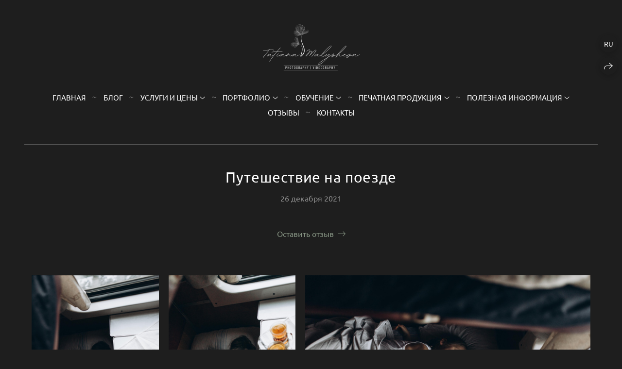

--- FILE ---
content_type: text/html; charset=utf-8
request_url: https://tatimalysheva.com/puteshestvie-na-poezde
body_size: 55715
content:
<!DOCTYPE html><html lang="ru"><head><meta charset="utf-8"><meta content="IE=edge" http-equiv="X-UA-Compatible"><meta content="width=1280" name="viewport"><meta content="wfolio" name="owner"><meta content="light" name="color-scheme"><meta name="theme-color" media="(prefers-color-scheme: light)"><meta name="theme-color" media="(prefers-color-scheme: dark)"><link href="https://tatimalysheva.com/puteshestvie-na-poezde" rel="canonical"><link href="https://tatimalysheva.com/es/puteshestvie-na-poezde" hreflang="es" rel="alternate"><link href="https://tatimalysheva.com/uk/puteshestvie-na-poezde" hreflang="uk" rel="alternate"><link href="https://tatimalysheva.com/en/puteshestvie-na-poezde" hreflang="en" rel="alternate"><link href="https://tatimalysheva.com/puteshestvie-na-poezde" hreflang="ru" rel="alternate"><title>Путешествие на поезде. Татьяна Малышева — семейный фотограф и видеограф в Валенсии, Испания</title><meta name="robots" content="follow, index, max-snippet:-1, max-video-preview:-1, max-image-preview:large"><meta name="google-site-verification" content="i9Pn1kqhHCxAsXY4EVXxZ6iQtbP_HXb6isaSfPCvfB0"><meta property="og:title" content="Путешествие на поезде. Татьяна Малышева — семейный фотограф и видеограф в Валенсии, Испания"><meta property="og:type" content="website"><meta property="og:locale" content="ru"><meta property="og:url" content="https://tatimalysheva.com/puteshestvie-na-poezde"><meta property="twitter:domain" content="tatimalysheva.com"><meta property="twitter:url" content="https://tatimalysheva.com/puteshestvie-na-poezde"><meta property="twitter:title" content="Путешествие на поезде. Татьяна Малышева — семейный фотограф и видеограф в Валенсии, Испания"><meta property="vk:image" content="https://i.wfolio.com/x/vw6sK5bQa5Fcwe87C_OuyxKZ1aQ5mxFw/g9BGkVXKMo-RmOdaW6OhZARSRTQ3_BJC/U49KUOIqXo9fGrtWlK9VQFTcfb-yIdk6/hd5-YDKWT6jzS2n4-rx0UG-DKbIngdJl.jpg"><meta property="og:image" content="https://i.wfolio.com/x/2liGxMhJRjilwq8i78-UqST_D8vSY61L/jV0f8LcTCPsep6kqtAcrjuFihIgbb1Ln/sdiSdBeGTsuKL701FcnUld_XecdvCyf1/mHUZzKEMRZd8B8xj7yZ08SdSevd4o13g.jpg"><meta name="twitter:image" content="https://i.wfolio.com/x/2liGxMhJRjilwq8i78-UqST_D8vSY61L/jV0f8LcTCPsep6kqtAcrjuFihIgbb1Ln/sdiSdBeGTsuKL701FcnUld_XecdvCyf1/mHUZzKEMRZd8B8xj7yZ08SdSevd4o13g.jpg"><meta name="twitter:card" content="summary_large_image"><link href="https://i.wfolio.com/x/fzZscrDVcssx9z7fVx1wVWPh-YX5fox0/qzf7dvHct4KBogP6XHT4LBaN8AvODfqr/J4k-6Na6x_Q7zbovVJCxEEVUj6T2qKBt/cUcFLQOE8Pm-hglM9dequ80tUIC3ASWe.png" rel="icon" sizes="48x48" type="image/png"><link href="/favicon.ico" rel="icon" type="image/x-icon"><link href="https://i.wfolio.com/x/nPyk9X8szP5j_Qqbh-Yedu9dlQ-yKLRk/ulcUKw02eUEqVq1rcD2AOVcITZCl-nHM/p6zULPhGP7mI6etq6uMXukvCewaD56Fb/D3zf_AjKCQHktLfEuO3xrTRzlzyDAZy5.png" rel="apple-touch-icon" sizes="180x180"><script>window.domains = ["d2aqjs4pvlny.wfolio.pro", "tatimalysheva.com"];
window.sharingSocialNetworks = ["facebook", "whatsapp", "telegram", "viber"];
window.currentUrl = "https://tatimalysheva.com/puteshestvie-na-poezde";
window.previewMode = false;
window.previewDemo = false
window.lazySizesConfig = window.lazySizesConfig || {};
window.lazySizesConfig.init = false;
window.lazySizesConfig.expand = 1000;
window.lazySizesConfig.expFactor = 2.5;
window.locale = {"all":"Все","application":{"site_is_blocked":{"go_to_app":"Перейти к управлению","lost_visitors_html":"Столько посетителей было на сайте,\u003cbr\u003eпока он заблокирован","lost_visitors_with_count":"%{count} — cтолько посетителей было на сайте, пока он заблокирован","pay":"Оплатить","title":"Сайт не оплачен"}},"branding_html":"Сайт от \u003ca href=\"%{url}\" target=\"_blank\"\u003ewfolio\u003c/a\u003e","card":{"contact_button_label":"Контакты","goto_website":"Перейти на сайт","save":"Сохранить контакт","social_accounts":{"behance":"Behance","facebook":"Facebook","instagram":"Instagram","linkedin":"LinkedIn","max":"MAX","telegram":"Telegram","viber":"Viber","vk":"ВКонтакте","whatsapp":"WhatsApp","youtube":"YouTube"}},"close":"Закрыть","date":{"formats":{"day_month":"%-d %B","long":"%-d %B %Y"}},"defaults":{"card":{"occupation":"Фотограф"},"disk":{"project":{"selections_title":"Отбор фотографий"}},"pages":{"announcement_list":"Истории","contacts":"Контакты","fame":"Отзывы","main":"Главная","no_name":"Без названия","portfolio":"Портфолио","services":"Услуги"}},"disk":{"back":"Назад","blank_folder":"В этой папке нет фотографий.","blocked":{"description":"Превышен лимит в диске","title":"Проект заблокирован"},"carts":{"blank":{"description":"Чтобы купить фотографии, просто добавьте их в корзину. После оплаты водяной знак удалится и вы получите фотографии в исходном качестве.","start":"Начать отбор"},"disabled":{"button":"Контакты","description":"Покупка фотографий была отключена в данном проекте. За дополнительной информацией вы можете обратиться к владельцу проекта:"},"intro":{"close":"Продолжить выбор","description":"Чтобы купить фотографии, просто добавьте их в корзину. После оплаты водяной знак удалится, и вы получите фотографии в исходном качестве.","header":"Покупка цифровых фотографий"},"label":"Корзина","meta":{"amount":"Стоимость","count":"Фотографий","order":"Заказ №%{order_id}","pieces":"шт","stored_till":"Хранится до"},"new":{"close":"Продолжить выбор","contacts":{"description":"Заполните поля для добавления фотографий в корзину","title":"Ваши контакты"},"price":{"description":"Все цены указаны за цифровые фотографии","discount":"скидка %{percent}%","for_many_pieces":"При покупке от %{pieces_count} шт","for_one_piece":"Цена за одну шт","title":"Цена за фотографию"}},"payment_unavailable":{"description":"К сожалению, в настоящий момент оплата недоступна. Пожалуйста, повторите попытку позже.","title":"Оплата недоступна"},"share":{"description":"Чтобы вернуться к этой корзине, скопируйте и сохраните ссылку на нее","title":"Сохранить корзину"},"show":{"buy":"Купить","comment":"Оставить отзыв","download":"Скачать все файлы","paid":{"description":"Ваш заказ оплачен, теперь вы можете скачать фотографии","title":"Спасибо за покупку"},"save_cart":"Сохранить ссылку на корзину","share_cart":"Поделиться ссылкой на заказ","unpaid":{"description":"Оплатите заказ, чтобы скачать фотографии без водяных знаков","title":"Корзина"}},"title":"Корзина"},"comment":{"label":"Отзыв"},"comments":{"new":{"title":"Оставьте отзыв"}},"customer_name_format":{"first_last_name":"Имя и фамилия","last_first_name":"Фамилия и имя","name":"Ваше имя"},"download_disabled":{"description":"Чтобы скачать все файлы одним архивом, скопируйте ссылку, указанную ниже, и откройте ее в вашем браузере на компьютере или телефоне.","header":"Инструкция"},"download":{"file_download_title":"Скачать файл","folder":{"title":"Текущую папку"},"project":{"description":"Все файлы и папки","title":"Весь проект"},"selection":{"description":"Избранные файлы","title":"Избранное"},"title":"Скачать файлы","variants":{"file":"Оригинал","preview":"Для соцсетей"}},"download_files":{"destination":{"desktop":"Мой компьютер","google_drive":"Google Drive","mobile":"Мой телефон","title":"Скачать на","yandex_disk":"Яндекс Диск"},"size":{"original":"Оригинальный размер","preview":"Для соцсетей","title":"Выберите размер"}},"expires_on":"Хранится до %{date}","floating_menu":{"cart":"Корзина","comment":"Отзыв","download":"Скачать","more":"Еще","people":"Люди на фото","photolab":"Печать фото","products":"Услуги","selection":"Избранное","share":"Поделиться"},"login":{"authorize_as_guest":"Войти как гость","authorize_with_password":"Войти как заказчик"},"mobile_menu_modal":{"comment":"Написать отзыв","share":"Поделиться ссылкой"},"not_found":"Срок действия ссылки истёк","order_form":{"cart":{"description":"Проверьте контакты перед покупкой","order_title":"Продажа фотографий","title":"Покупка фотографий"}},"orders":{"description":"Спасибо, мы скоро с вами свяжемся","header":{"free":"Заказ №%{order_id} отправлен","paid":"Заказ №%{order_id} оплачен"},"return":"Вернуться к просмотру"},"password":{"enter":"Войти с паролем заказчика","guest_access":"Смотреть как гость","placeholder":"Введите пароль"},"people":{"index":{"description_html":"Идёт распознавание лиц.\u003cbr\u003eСписок появится после завершения обработки.","failed_recognize":"Никого не удалось распознать на загруженных фото.","select_person":"Выберите человека, чтобы посмотреть все фото","title":"Люди на фото"},"show":{"description":"%{count} фото с этим человеком","download":"Скачать все файлы","title":"Люди на фото"}},"photolab":{"button":"Перейти в типографию","description":"Вы переходите на сайт типографии-партнера, где вы сможете заказать печатные услуги с фотографиями из вашей галереи","title":"Печатные услуги"},"pieces":{"comments":{"edit":"Редактировать комментарий","new":"Оставьте комментарий"},"downloads":{"ios_modal":{"please_wait":"Нажмите на изображение, чтобы его сохранить. Изображение сохранится в Фото.","save_image":"Нажмите на изображение и удерживайте, чтобы его сохранить. Изображение сохранится в Фото."}},"video":{"gallery":{"download":"Скачать","too_large":"Онлайн-просмотр недоступен для больших видео. Скачайте файл, чтобы посмотреть его."}}},"products":{"description":"Закажите дополнительно","from_html":"от %{money}","photolab":{"button":"Создать макет","hint":{"fotoproekt":"Перейдите на сайт типографии «ФОТОпроект», чтобы сделать макет с вашими фотографиями:","print_rhinodesign":"Перейдите на сайт фотолаборатории «Print RHINODESIGN», чтобы сделать макет с вашими фотографиями:","rhinodesign":"Перейдите на сайт фотолаборатории «RHINODESIGN», чтобы сделать макет с вашими фотографиями:","yarkiy":"Перейдите на сайт типографии «Яркий Фотомаркет», чтобы сделать макет с вашими фотографиями:"},"label":"Печать фото","title":"Печать ваших фотографий"},"shop":{"label":"Услуги"},"title":"Специальные предложения"},"project_error":{"description":"Свяжитесь с владельцем для устранения ошибок","link":"Контакты","title":"Галерея не отображается"},"save":"Сохранить","selection":{"blank":"В избранном нет файлов, начните выбирать прямо сейчас","commented_warning":{"cancel":"Отменить","confirm":"Убрать из избранного","description":"Если убрать файл из избранного, то комментарий будет удален.","header":"Предупреждение"},"edit":{"description":"Отбор уже завершен, но вы можете внести изменения в форму","title":"Внести изменения"},"finish":{"description":"После завершения отбора вы не сможете вносить изменения в Избранное. Владелец галереи получит уведомление о вашем выборе.","title":"Завершить отбор"},"finished":"Отбор завершен","finished_warning":{"button":"Контакты","description":"Для редактирования Избранного, пожалуйста, свяжитесь со мной.","header":"Вы уже завершили отбор"},"label":"Избранное","limit_exceeded":{"close":"Понятно","description":"Вы можете добавить в избранное только %{count}","header":"Предупреждение"},"logout":"Выход","new":{"description":"Заполните поля, чтобы сохранить список","login":"Или войдите в существующий список","submit":"Продолжить"},"pieces_limit":"Доступно для отбора: %{limit}","share":{"description":"Скопируйте ссылку на список избранного и возвращайтесь к нему в любое время и с любого устройства","title":"Ссылка на список избранного"},"show":{"description":"Чтобы вернуться к выбранным файлам позже, скопируйте и сохраните ссылку.","success":{"title":"Список создан"},"title":"Ссылка для входа"},"start":"Начать отбор","storefront":{"button":"Добавить в корзину","description":"Избранное в этой галерее отключено. Добавьте выбранные файлы в корзину для их покупки."},"title":"Избранное","update":"Переименовать","view_gallery":"Перейти в галерею"},"share":{"label":"Поделиться"},"snackbar":{"added_to_cart":"Добавлено в \u003ca href=\"%{link}\" data-turbo=\"true\" data-role=\"cart-link\"\u003eКорзину\u003c/a\u003e","added_to_selection":"Добавлено в \u003ca href=\"%{link}\" data-turbo=\"true\" data-role=\"selection-url\"\u003eИзбранное\u003c/a\u003e","changes_saved":"Изменения сохранены","comment_saved":"Комментарий сохранен","comment_sent":"Отзыв отправлен","selection_finished":"Отбор завершен"}},"download":"Скачать","email":"Email","enter_email":"Введите адрес электронной почты","enter_otp":"Введите пароль из письма","enter_password":"Введите пароль для доступа к этой странице","fame":{"add_avatar":"Выбрать фото","author_avatar":"Фотография","author_name":"Ваше имя","comment_submitted":"Ваш отзыв успешно отправлен! Он будет опубликован после модерации.","content":"Ваш отзыв","hint":"Минимальная длина отзыва — %{minlength} символов","leave_comment":"Оставить отзыв","no_comments":"Отзывов пока нет, ваш будет первым!","social_url":"Ссылка на соцсеть (необязательно)","title":"Написать отзыв"},"fix_errors":"Пожалуйста, исправьте следующие ошибки:","gallery":{"cart":"В корзину","close":"Закрыть (Esc)","fullscreen":"В полный экран","next":"Следующий слайд (стрелка вправо)","prev":"Предыдущий слайд (стрелка влево)","selection":"Добавить в избранное","share":"Поделиться","zoom":"Увеличить/уменьшить"},"generic_error":"Что-то пошло не так","legal":{"i_accept_legals":"Я даю согласие на обработку персональных данных и соглашаюсь с условиями:","i_accept_privacy_html":"Я даю согласие на обработку персональных данных в соответствии с условиями \u003ca href=\"%{privacy_url}\" target=\"_blank\"\u003eполитики конфиденциальности\u003c/a\u003e.","i_accept_terms_html":"Я принимаю условия \u003ca href=\"%{terms_url}\" target=\"_blank\"\u003eоферты\u003c/a\u003e.","legal_privacy_html":"Политика конфиденциальности","legal_terms":"Оферта"},"login":"Войти","menu":"Меню","message_submitted":"Ваше сообщение успешно отправлено!","more":"Ещё","order":{"fields":{"comment":"Комментарий","email":"Email","name":"Ваше имя","phone":"Номер телефона"},"form":{"checkout":"Перейти к оплате","order":"Заказать","pay_with":"Оплата через %{payment_method}","sold_out":"Товар закончился"},"methods":{"bepaid":"BePaid","debug":"Тестовая оплата","debug_failed":"Оплата с отменой","freedompay":"Freedom Pay","liqpay":"Liqpay","mercadopago":"Mercado Pago","paypal":"PayPal","prodamus":"Prodamus","robokassa":"Робокасса","robokassa_kz":"Робокасса (KZ)","stripe":"Stripe","tinkoff":"Т-Банк","yookassa":"ЮКасса"},"success":{"close":"Закрыть","title":"Заявка отправлена"}},"otp_description":"Для доступа к странице проверьте почту (%{email}) и введите пароль, указанный в письме:","pages":{"legal_privacy":{"title":"Политика обработки персональных данных"},"legal_terms":{"title":"Оферта"},"not_found":{"back":"Вернуться на главную","message":"Неправильно набран адрес или такой страницы на сайте больше не существует.","title":"Страница не найдена"}},"plurals":{"files":{"one":"%{count} файл","few":"%{count} файла","many":"%{count} файлов","other":"%{count} файлов"}},"product":{"inactive":"Товар недоступен","order":"Оформить заказ"},"search":"Поиск","sections":{"inline_page":{"more":"Смотреть еще"}},"share":{"back":"Вернуться к сайту","button":"Поделиться ссылкой","copied":"Скопировано!","copy":"Скопировать","copy_link":"Скопировать ссылку","social_buttons":"Или отправьте через социальные сети","success":"Ссылка скопирована"},"shared":{"tracking":{"content":"На сайте используются файлы cookie. Продолжая просмотр сайта, вы разрешаете их использование. %{suffix}","okay":"Понятно","privacy_policy":"Политика конфиденциальности"}},"submit":"Отправить","submit_disabled":"Отправка…","tags":"Теги","transient_error":{"tell_owner":"При регулярном повторении ошибки сообщите владельцу сайта.","title":"Произошла техническая ошибка. Приносим извинения за временные неудобства.","try_reload":"Попробуйте обновить страницу через некоторое время."},"view":"Посмотреть галерею"};
window.siteId = "kDxQRvZQ";
window.currentItemsIds = [628341,359486,371382];
window.trackingEnabled = true;window.eventTrackerURL = "https://track.wfolio.com/api/event";
window.eventTrackerExternalIdentifier = "tatimalysheva.com";
</script><link href="https://fonts.gstatic.com" rel="preconnect" crossorigin="anonymous"><style>/* cyrillic-ext */
@font-face {
  font-family: "Ubuntu";
  font-style: italic;
  font-weight: 400;
  src: url("https://fonts.gstatic.com/s/ubuntu/v20/4iCu6KVjbNBYlgoKej75l0mwFg.woff2") format("woff2");
  unicode-range: U+0460-052F, U+1C80-1C88, U+20B4, U+2DE0-2DFF, U+A640-A69F, U+FE2E-FE2F;
}
/* cyrillic */
@font-face {
  font-family: "Ubuntu";
  font-style: italic;
  font-weight: 400;
  src: url("https://fonts.gstatic.com/s/ubuntu/v20/4iCu6KVjbNBYlgoKej7wl0mwFg.woff2") format("woff2");
  unicode-range: U+0301, U+0400-045F, U+0490-0491, U+04B0-04B1, U+2116;
}
/* greek-ext */
@font-face {
  font-family: "Ubuntu";
  font-style: italic;
  font-weight: 400;
  src: url("https://fonts.gstatic.com/s/ubuntu/v20/4iCu6KVjbNBYlgoKej74l0mwFg.woff2") format("woff2");
  unicode-range: U+1F00-1FFF;
}
/* greek */
@font-face {
  font-family: "Ubuntu";
  font-style: italic;
  font-weight: 400;
  src: url("https://fonts.gstatic.com/s/ubuntu/v20/4iCu6KVjbNBYlgoKej73l0mwFg.woff2") format("woff2");
  unicode-range: U+0370-03FF;
}
/* latin-ext */
@font-face {
  font-family: "Ubuntu";
  font-style: italic;
  font-weight: 400;
  src: url("https://fonts.gstatic.com/s/ubuntu/v20/4iCu6KVjbNBYlgoKej76l0mwFg.woff2") format("woff2");
  unicode-range: U+0100-024F, U+0259, U+1E00-1EFF, U+2020, U+20A0-20AB, U+20AD-20CF, U+2113, U+2C60-2C7F, U+A720-A7FF;
}
/* latin */
@font-face {
  font-family: "Ubuntu";
  font-style: italic;
  font-weight: 400;
  src: url("https://fonts.gstatic.com/s/ubuntu/v20/4iCu6KVjbNBYlgoKej70l0k.woff2") format("woff2");
  unicode-range: U+0000-00FF, U+0131, U+0152-0153, U+02BB-02BC, U+02C6, U+02DA, U+02DC, U+2000-206F, U+2074, U+20AC, U+2122, U+2191, U+2193, U+2212, U+2215, U+FEFF, U+FFFD;
}
/* cyrillic-ext */
@font-face {
  font-family: "Ubuntu";
  font-style: italic;
  font-weight: 700;
  src: url("https://fonts.gstatic.com/s/ubuntu/v20/4iCp6KVjbNBYlgoKejZPslyCN4Ffgg.woff2") format("woff2");
  unicode-range: U+0460-052F, U+1C80-1C88, U+20B4, U+2DE0-2DFF, U+A640-A69F, U+FE2E-FE2F;
}
/* cyrillic */
@font-face {
  font-family: "Ubuntu";
  font-style: italic;
  font-weight: 700;
  src: url("https://fonts.gstatic.com/s/ubuntu/v20/4iCp6KVjbNBYlgoKejZPslyLN4Ffgg.woff2") format("woff2");
  unicode-range: U+0301, U+0400-045F, U+0490-0491, U+04B0-04B1, U+2116;
}
/* greek-ext */
@font-face {
  font-family: "Ubuntu";
  font-style: italic;
  font-weight: 700;
  src: url("https://fonts.gstatic.com/s/ubuntu/v20/4iCp6KVjbNBYlgoKejZPslyDN4Ffgg.woff2") format("woff2");
  unicode-range: U+1F00-1FFF;
}
/* greek */
@font-face {
  font-family: "Ubuntu";
  font-style: italic;
  font-weight: 700;
  src: url("https://fonts.gstatic.com/s/ubuntu/v20/4iCp6KVjbNBYlgoKejZPslyMN4Ffgg.woff2") format("woff2");
  unicode-range: U+0370-03FF;
}
/* latin-ext */
@font-face {
  font-family: "Ubuntu";
  font-style: italic;
  font-weight: 700;
  src: url("https://fonts.gstatic.com/s/ubuntu/v20/4iCp6KVjbNBYlgoKejZPslyBN4Ffgg.woff2") format("woff2");
  unicode-range: U+0100-024F, U+0259, U+1E00-1EFF, U+2020, U+20A0-20AB, U+20AD-20CF, U+2113, U+2C60-2C7F, U+A720-A7FF;
}
/* latin */
@font-face {
  font-family: "Ubuntu";
  font-style: italic;
  font-weight: 700;
  src: url("https://fonts.gstatic.com/s/ubuntu/v20/4iCp6KVjbNBYlgoKejZPslyPN4E.woff2") format("woff2");
  unicode-range: U+0000-00FF, U+0131, U+0152-0153, U+02BB-02BC, U+02C6, U+02DA, U+02DC, U+2000-206F, U+2074, U+20AC, U+2122, U+2191, U+2193, U+2212, U+2215, U+FEFF, U+FFFD;
}
/* cyrillic-ext */
@font-face {
  font-family: "Ubuntu";
  font-style: normal;
  font-weight: 400;
  src: url("https://fonts.gstatic.com/s/ubuntu/v20/4iCs6KVjbNBYlgoKcg72j00.woff2") format("woff2");
  unicode-range: U+0460-052F, U+1C80-1C88, U+20B4, U+2DE0-2DFF, U+A640-A69F, U+FE2E-FE2F;
}
/* cyrillic */
@font-face {
  font-family: "Ubuntu";
  font-style: normal;
  font-weight: 400;
  src: url("https://fonts.gstatic.com/s/ubuntu/v20/4iCs6KVjbNBYlgoKew72j00.woff2") format("woff2");
  unicode-range: U+0301, U+0400-045F, U+0490-0491, U+04B0-04B1, U+2116;
}
/* greek-ext */
@font-face {
  font-family: "Ubuntu";
  font-style: normal;
  font-weight: 400;
  src: url("https://fonts.gstatic.com/s/ubuntu/v20/4iCs6KVjbNBYlgoKcw72j00.woff2") format("woff2");
  unicode-range: U+1F00-1FFF;
}
/* greek */
@font-face {
  font-family: "Ubuntu";
  font-style: normal;
  font-weight: 400;
  src: url("https://fonts.gstatic.com/s/ubuntu/v20/4iCs6KVjbNBYlgoKfA72j00.woff2") format("woff2");
  unicode-range: U+0370-03FF;
}
/* latin-ext */
@font-face {
  font-family: "Ubuntu";
  font-style: normal;
  font-weight: 400;
  src: url("https://fonts.gstatic.com/s/ubuntu/v20/4iCs6KVjbNBYlgoKcQ72j00.woff2") format("woff2");
  unicode-range: U+0100-024F, U+0259, U+1E00-1EFF, U+2020, U+20A0-20AB, U+20AD-20CF, U+2113, U+2C60-2C7F, U+A720-A7FF;
}
/* latin */
@font-face {
  font-family: "Ubuntu";
  font-style: normal;
  font-weight: 400;
  src: url("https://fonts.gstatic.com/s/ubuntu/v20/4iCs6KVjbNBYlgoKfw72.woff2") format("woff2");
  unicode-range: U+0000-00FF, U+0131, U+0152-0153, U+02BB-02BC, U+02C6, U+02DA, U+02DC, U+2000-206F, U+2074, U+20AC, U+2122, U+2191, U+2193, U+2212, U+2215, U+FEFF, U+FFFD;
}
/* cyrillic-ext */
@font-face {
  font-family: "Ubuntu";
  font-style: normal;
  font-weight: 700;
  src: url("https://fonts.gstatic.com/s/ubuntu/v20/4iCv6KVjbNBYlgoCxCvjvWyNL4U.woff2") format("woff2");
  unicode-range: U+0460-052F, U+1C80-1C88, U+20B4, U+2DE0-2DFF, U+A640-A69F, U+FE2E-FE2F;
}
/* cyrillic */
@font-face {
  font-family: "Ubuntu";
  font-style: normal;
  font-weight: 700;
  src: url("https://fonts.gstatic.com/s/ubuntu/v20/4iCv6KVjbNBYlgoCxCvjtGyNL4U.woff2") format("woff2");
  unicode-range: U+0301, U+0400-045F, U+0490-0491, U+04B0-04B1, U+2116;
}
/* greek-ext */
@font-face {
  font-family: "Ubuntu";
  font-style: normal;
  font-weight: 700;
  src: url("https://fonts.gstatic.com/s/ubuntu/v20/4iCv6KVjbNBYlgoCxCvjvGyNL4U.woff2") format("woff2");
  unicode-range: U+1F00-1FFF;
}
/* greek */
@font-face {
  font-family: "Ubuntu";
  font-style: normal;
  font-weight: 700;
  src: url("https://fonts.gstatic.com/s/ubuntu/v20/4iCv6KVjbNBYlgoCxCvjs2yNL4U.woff2") format("woff2");
  unicode-range: U+0370-03FF;
}
/* latin-ext */
@font-face {
  font-family: "Ubuntu";
  font-style: normal;
  font-weight: 700;
  src: url("https://fonts.gstatic.com/s/ubuntu/v20/4iCv6KVjbNBYlgoCxCvjvmyNL4U.woff2") format("woff2");
  unicode-range: U+0100-024F, U+0259, U+1E00-1EFF, U+2020, U+20A0-20AB, U+20AD-20CF, U+2113, U+2C60-2C7F, U+A720-A7FF;
}
/* latin */
@font-face {
  font-family: "Ubuntu";
  font-style: normal;
  font-weight: 700;
  src: url("https://fonts.gstatic.com/s/ubuntu/v20/4iCv6KVjbNBYlgoCxCvjsGyN.woff2") format("woff2");
  unicode-range: U+0000-00FF, U+0131, U+0152-0153, U+02BB-02BC, U+02C6, U+02DA, U+02DC, U+2000-206F, U+2074, U+20AC, U+2122, U+2191, U+2193, U+2212, U+2215, U+FEFF, U+FFFD;
}
</style><style>body {
  font-family: Ubuntu, sans-serif;
  font-weight: normal;
  font-style: normal;
}
h1, h2, h3 {
  font-family: Ubuntu, sans-serif;
  font-weight: normal;
  font-style: normal;
}
</style><style>/*! normalize.css v4.1.1 | MIT License | github.com/necolas/normalize.css */html{font-family:sans-serif;-ms-text-size-adjust:100%;-webkit-text-size-adjust:100%}body{margin:0}article,aside,details,figcaption,figure,footer,header,main,menu,nav,section,summary{display:block}audio,canvas,progress,video{display:inline-block}audio:not([controls]){display:none;height:0}progress{vertical-align:baseline}template,[hidden]{display:none}a{background-color:transparent;-webkit-text-decoration-skip:objects}a:active,a:hover{outline-width:0}abbr[title]{border-bottom:none;text-decoration:underline;-webkit-text-decoration:underline dotted;text-decoration:underline dotted}b,strong{font-weight:inherit}b,strong{font-weight:bolder}dfn{font-style:italic}h1{font-size:2em;margin:0.67em 0}mark{background-color:#ff0;color:#000}small{font-size:80%}sub,sup{font-size:75%;line-height:0;position:relative;vertical-align:baseline}sub{bottom:-0.25em}sup{top:-0.5em}img{border-style:none}svg:not(:root){overflow:hidden}code,kbd,pre,samp{font-family:monospace, monospace;font-size:1em}figure{margin:1em 40px}hr{box-sizing:content-box;height:0;overflow:visible}button,input,select,textarea{font:inherit;margin:0}optgroup{font-weight:bold}button,input{overflow:visible}button,select{text-transform:none}button,html [type="button"],[type="reset"],[type="submit"]{-webkit-appearance:button}button::-moz-focus-inner,[type="button"]::-moz-focus-inner,[type="reset"]::-moz-focus-inner,[type="submit"]::-moz-focus-inner{border-style:none;padding:0}button:-moz-focusring,[type="button"]:-moz-focusring,[type="reset"]:-moz-focusring,[type="submit"]:-moz-focusring{outline:1px dotted ButtonText}fieldset{border:1px solid #c0c0c0;margin:0 2px;padding:0.35em 0.625em 0.75em}legend{box-sizing:border-box;color:inherit;display:table;max-width:100%;padding:0;white-space:normal}textarea{overflow:auto}[type="checkbox"],[type="radio"]{box-sizing:border-box;padding:0}[type="number"]::-webkit-inner-spin-button,[type="number"]::-webkit-outer-spin-button{height:auto}[type="search"]{-webkit-appearance:textfield;outline-offset:-2px}[type="search"]::-webkit-search-cancel-button,[type="search"]::-webkit-search-decoration{-webkit-appearance:none}::-webkit-input-placeholder{color:inherit;opacity:0.54}::-webkit-file-upload-button{-webkit-appearance:button;font:inherit}.row{display:flex;flex-wrap:wrap;width:auto;min-width:0}.row::after{content:"";display:table;clear:both}.row [class^="col-"]{display:flex;flex-direction:column;justify-content:space-between;min-height:1px}.row .col-sm-1{width:8.3333333333%}.row .col-sm-2{width:16.6666666667%}.row .col-sm-3{width:25%}.row .col-sm-4{width:33.3333333333%}.row .col-sm-5{width:41.6666666667%}.row .col-sm-6{width:50%}.row .col-sm-7{width:58.3333333333%}.row .col-sm-8{width:66.6666666667%}.row .col-sm-9{width:75%}.row .col-sm-10{width:83.3333333333%}.row .col-sm-11{width:91.6666666667%}.row .col-sm-12{width:100%}@media (min-width: 769px){.row .col-md-1{width:8.3333333333%}.row .col-md-offset-1{margin-left:8.3333333333%}}@media (min-width: 769px){.row .col-md-2{width:16.6666666667%}.row .col-md-offset-2{margin-left:16.6666666667%}}@media (min-width: 769px){.row .col-md-3{width:25%}.row .col-md-offset-3{margin-left:25%}}@media (min-width: 769px){.row .col-md-4{width:33.3333333333%}.row .col-md-offset-4{margin-left:33.3333333333%}}@media (min-width: 769px){.row .col-md-5{width:41.6666666667%}.row .col-md-offset-5{margin-left:41.6666666667%}}@media (min-width: 769px){.row .col-md-6{width:50%}.row .col-md-offset-6{margin-left:50%}}@media (min-width: 769px){.row .col-md-7{width:58.3333333333%}.row .col-md-offset-7{margin-left:58.3333333333%}}@media (min-width: 769px){.row .col-md-8{width:66.6666666667%}.row .col-md-offset-8{margin-left:66.6666666667%}}@media (min-width: 769px){.row .col-md-9{width:75%}.row .col-md-offset-9{margin-left:75%}}@media (min-width: 769px){.row .col-md-10{width:83.3333333333%}.row .col-md-offset-10{margin-left:83.3333333333%}}@media (min-width: 769px){.row .col-md-11{width:91.6666666667%}.row .col-md-offset-11{margin-left:91.6666666667%}}@media (min-width: 769px){.row .col-md-12{width:100%}.row .col-md-offset-12{margin-left:100%}}@media (min-width: 961px){.row .col-lg-1{width:8.3333333333%}.row .col-lg-offset-1{margin-left:8.3333333333%}}@media (min-width: 961px){.row .col-lg-2{width:16.6666666667%}.row .col-lg-offset-2{margin-left:16.6666666667%}}@media (min-width: 961px){.row .col-lg-3{width:25%}.row .col-lg-offset-3{margin-left:25%}}@media (min-width: 961px){.row .col-lg-4{width:33.3333333333%}.row .col-lg-offset-4{margin-left:33.3333333333%}}@media (min-width: 961px){.row .col-lg-5{width:41.6666666667%}.row .col-lg-offset-5{margin-left:41.6666666667%}}@media (min-width: 961px){.row .col-lg-6{width:50%}.row .col-lg-offset-6{margin-left:50%}}@media (min-width: 961px){.row .col-lg-7{width:58.3333333333%}.row .col-lg-offset-7{margin-left:58.3333333333%}}@media (min-width: 961px){.row .col-lg-8{width:66.6666666667%}.row .col-lg-offset-8{margin-left:66.6666666667%}}@media (min-width: 961px){.row .col-lg-9{width:75%}.row .col-lg-offset-9{margin-left:75%}}@media (min-width: 961px){.row .col-lg-10{width:83.3333333333%}.row .col-lg-offset-10{margin-left:83.3333333333%}}@media (min-width: 961px){.row .col-lg-11{width:91.6666666667%}.row .col-lg-offset-11{margin-left:91.6666666667%}}@media (min-width: 961px){.row .col-lg-12{width:100%}.row .col-lg-offset-12{margin-left:100%}}:root{--color-bg: #1e1e1e;--color-bg--rgb: 30, 30, 30;--color-bg-hover: #2a2a2a;--color-bg-hover--rgb: 42, 42, 42;--color-text: #ffffff;--color-text--rgb: 255, 255, 255;--color-text-hover: #ffffff;--color-text-hover--rgb: 255, 255, 255;--color-header: #ffffff;--color-header--rgb: 255, 255, 255;--color-link: #869483;--color-link--rgb: 134, 148, 131;--color-border: #ffffff40;--color-border--rgb: 255, 255, 255;--color-border-bright: #ffffff80;--color-border-bright--rgb: 255, 255, 255;--color-button-bg: #31472d;--color-button-bg--rgb: 49, 71, 45;--color-button-bg-hover: #ffffff;--color-button-bg-hover--rgb: 255, 255, 255;--color-button-text: #ffffff;--color-button-text--rgb: 255, 255, 255;--color-button-text-hover: #31472d;--color-button-text-hover--rgb: 49, 71, 45;--color-button-outline: #ffffff;--color-button-outline--rgb: 255, 255, 255;--color-button-outline-bg-hover: #ffffff;--color-button-outline-bg-hover--rgb: 255, 255, 255;--color-button-outline-text-hover: #1e1e1e;--color-button-outline-text-hover--rgb: 30, 30, 30;--color-form-bg: #ffffff0d;--color-form-bg--rgb: 255, 255, 255;--color-form-placeholder: #ffffff66;--color-form-placeholder--rgb: 255, 255, 255;--color-accent-bg: #2a2a2a;--color-accent-bg--rgb: 42, 42, 42;--color-accent-bg-hover: #1e1e1e;--color-accent-bg-hover--rgb: 30, 30, 30;--color-accent-text: #ffffff;--color-accent-text--rgb: 255, 255, 255;--color-accent-text-hover: #ffffff;--color-accent-text-hover--rgb: 255, 255, 255;--color-accent-header: #ffffff;--color-accent-header--rgb: 255, 255, 255;--color-accent-link: #869483;--color-accent-link--rgb: 134, 148, 131;--color-accent-border: #ffffff40;--color-accent-border--rgb: 255, 255, 255;--color-accent-border-bright: #ffffff80;--color-accent-border-bright--rgb: 255, 255, 255;--color-accent-button-bg: #31472d;--color-accent-button-bg--rgb: 49, 71, 45;--color-accent-button-bg-hover: #ffffff;--color-accent-button-bg-hover--rgb: 255, 255, 255;--color-accent-button-text: #ffffff;--color-accent-button-text--rgb: 255, 255, 255;--color-accent-button-text-hover: #31472d;--color-accent-button-text-hover--rgb: 49, 71, 45;--color-accent-button-outline: #ffffff;--color-accent-button-outline--rgb: 255, 255, 255;--color-accent-button-outline-bg-hover: #ffffff;--color-accent-button-outline-bg-hover--rgb: 255, 255, 255;--color-accent-button-outline-text-hover: #1e1e1e;--color-accent-button-outline-text-hover--rgb: 30, 30, 30;--color-accent-form-bg: #ffffff1a;--color-accent-form-bg--rgb: 255, 255, 255;--color-accent-form-placeholder: #ffffff66;--color-accent-form-placeholder--rgb: 255, 255, 255;--color-contrast-bg: #31472d;--color-contrast-bg--rgb: 49, 71, 45;--color-contrast-bg-hover: #ffffff;--color-contrast-bg-hover--rgb: 255, 255, 255;--color-contrast-text: #ffffff;--color-contrast-text--rgb: 255, 255, 255;--color-contrast-text-hover: #1e1e1e;--color-contrast-text-hover--rgb: 30, 30, 30;--color-contrast-header: #ffffff;--color-contrast-header--rgb: 255, 255, 255;--color-contrast-link: #869483;--color-contrast-link--rgb: 134, 148, 131;--color-contrast-border: #ffffff40;--color-contrast-border--rgb: 255, 255, 255;--color-contrast-border-bright: #ffffff80;--color-contrast-border-bright--rgb: 255, 255, 255;--color-contrast-button-bg: #ffffff;--color-contrast-button-bg--rgb: 255, 255, 255;--color-contrast-button-bg-hover: #1e1e1e;--color-contrast-button-bg-hover--rgb: 30, 30, 30;--color-contrast-button-text: #31472d;--color-contrast-button-text--rgb: 49, 71, 45;--color-contrast-button-text-hover: #ffffff;--color-contrast-button-text-hover--rgb: 255, 255, 255;--color-contrast-button-outline: #ffffff;--color-contrast-button-outline--rgb: 255, 255, 255;--color-contrast-button-outline-bg-hover: #ffffff;--color-contrast-button-outline-bg-hover--rgb: 255, 255, 255;--color-contrast-button-outline-text-hover: #31472d;--color-contrast-button-outline-text-hover--rgb: 49, 71, 45;--color-contrast-form-bg: #ffffff1a;--color-contrast-form-bg--rgb: 255, 255, 255;--color-contrast-form-placeholder: #ffffff66;--color-contrast-form-placeholder--rgb: 255, 255, 255;--color-contrast-menu-text-hover: #869483;--color-contrast-menu-text-hover--rgb: 134, 148, 131}body[color-scheme="light"]{--color-bg: #1e1e1e;--color-bg--rgb: 30, 30, 30;--color-bg-hover: #2a2a2a;--color-bg-hover--rgb: 42, 42, 42;--color-text: #ffffff;--color-text--rgb: 255, 255, 255;--color-text-hover: #ffffff;--color-text-hover--rgb: 255, 255, 255;--color-header: #ffffff;--color-header--rgb: 255, 255, 255;--color-link: #869483;--color-link--rgb: 134, 148, 131;--color-border: #ffffff40;--color-border--rgb: 255, 255, 255;--color-border-bright: #ffffff80;--color-border-bright--rgb: 255, 255, 255;--color-button-bg: #31472d;--color-button-bg--rgb: 49, 71, 45;--color-button-bg-hover: #ffffff;--color-button-bg-hover--rgb: 255, 255, 255;--color-button-text: #ffffff;--color-button-text--rgb: 255, 255, 255;--color-button-text-hover: #31472d;--color-button-text-hover--rgb: 49, 71, 45;--color-button-outline: #ffffff;--color-button-outline--rgb: 255, 255, 255;--color-button-outline-bg-hover: #ffffff;--color-button-outline-bg-hover--rgb: 255, 255, 255;--color-button-outline-text-hover: #1e1e1e;--color-button-outline-text-hover--rgb: 30, 30, 30;--color-form-bg: #ffffff0d;--color-form-bg--rgb: 255, 255, 255;--color-form-placeholder: #ffffff66;--color-form-placeholder--rgb: 255, 255, 255;--color-accent-bg: #2a2a2a;--color-accent-bg--rgb: 42, 42, 42;--color-accent-bg-hover: #1e1e1e;--color-accent-bg-hover--rgb: 30, 30, 30;--color-accent-text: #ffffff;--color-accent-text--rgb: 255, 255, 255;--color-accent-text-hover: #ffffff;--color-accent-text-hover--rgb: 255, 255, 255;--color-accent-header: #ffffff;--color-accent-header--rgb: 255, 255, 255;--color-accent-link: #869483;--color-accent-link--rgb: 134, 148, 131;--color-accent-border: #ffffff40;--color-accent-border--rgb: 255, 255, 255;--color-accent-border-bright: #ffffff80;--color-accent-border-bright--rgb: 255, 255, 255;--color-accent-button-bg: #31472d;--color-accent-button-bg--rgb: 49, 71, 45;--color-accent-button-bg-hover: #ffffff;--color-accent-button-bg-hover--rgb: 255, 255, 255;--color-accent-button-text: #ffffff;--color-accent-button-text--rgb: 255, 255, 255;--color-accent-button-text-hover: #31472d;--color-accent-button-text-hover--rgb: 49, 71, 45;--color-accent-button-outline: #ffffff;--color-accent-button-outline--rgb: 255, 255, 255;--color-accent-button-outline-bg-hover: #ffffff;--color-accent-button-outline-bg-hover--rgb: 255, 255, 255;--color-accent-button-outline-text-hover: #1e1e1e;--color-accent-button-outline-text-hover--rgb: 30, 30, 30;--color-accent-form-bg: #ffffff1a;--color-accent-form-bg--rgb: 255, 255, 255;--color-accent-form-placeholder: #ffffff66;--color-accent-form-placeholder--rgb: 255, 255, 255;--color-contrast-bg: #31472d;--color-contrast-bg--rgb: 49, 71, 45;--color-contrast-bg-hover: #ffffff;--color-contrast-bg-hover--rgb: 255, 255, 255;--color-contrast-text: #ffffff;--color-contrast-text--rgb: 255, 255, 255;--color-contrast-text-hover: #1e1e1e;--color-contrast-text-hover--rgb: 30, 30, 30;--color-contrast-header: #ffffff;--color-contrast-header--rgb: 255, 255, 255;--color-contrast-link: #869483;--color-contrast-link--rgb: 134, 148, 131;--color-contrast-border: #ffffff40;--color-contrast-border--rgb: 255, 255, 255;--color-contrast-border-bright: #ffffff80;--color-contrast-border-bright--rgb: 255, 255, 255;--color-contrast-button-bg: #ffffff;--color-contrast-button-bg--rgb: 255, 255, 255;--color-contrast-button-bg-hover: #1e1e1e;--color-contrast-button-bg-hover--rgb: 30, 30, 30;--color-contrast-button-text: #31472d;--color-contrast-button-text--rgb: 49, 71, 45;--color-contrast-button-text-hover: #ffffff;--color-contrast-button-text-hover--rgb: 255, 255, 255;--color-contrast-button-outline: #ffffff;--color-contrast-button-outline--rgb: 255, 255, 255;--color-contrast-button-outline-bg-hover: #ffffff;--color-contrast-button-outline-bg-hover--rgb: 255, 255, 255;--color-contrast-button-outline-text-hover: #31472d;--color-contrast-button-outline-text-hover--rgb: 49, 71, 45;--color-contrast-form-bg: #ffffff1a;--color-contrast-form-bg--rgb: 255, 255, 255;--color-contrast-form-placeholder: #ffffff66;--color-contrast-form-placeholder--rgb: 255, 255, 255;--color-contrast-menu-text-hover: #869483;--color-contrast-menu-text-hover--rgb: 134, 148, 131}@media (prefers-color-scheme: dark){:root{--color-bg: #1e1e1e;--color-bg--rgb: 30, 30, 30;--color-bg-hover: #2a2a2a;--color-bg-hover--rgb: 42, 42, 42;--color-text: #ffffff;--color-text--rgb: 255, 255, 255;--color-text-hover: #ffffff;--color-text-hover--rgb: 255, 255, 255;--color-header: #ffffff;--color-header--rgb: 255, 255, 255;--color-link: #869483;--color-link--rgb: 134, 148, 131;--color-border: #ffffff40;--color-border--rgb: 255, 255, 255;--color-border-bright: #ffffff80;--color-border-bright--rgb: 255, 255, 255;--color-button-bg: #31472d;--color-button-bg--rgb: 49, 71, 45;--color-button-bg-hover: #ffffff;--color-button-bg-hover--rgb: 255, 255, 255;--color-button-text: #ffffff;--color-button-text--rgb: 255, 255, 255;--color-button-text-hover: #31472d;--color-button-text-hover--rgb: 49, 71, 45;--color-button-outline: #ffffff;--color-button-outline--rgb: 255, 255, 255;--color-button-outline-bg-hover: #ffffff;--color-button-outline-bg-hover--rgb: 255, 255, 255;--color-button-outline-text-hover: #1e1e1e;--color-button-outline-text-hover--rgb: 30, 30, 30;--color-form-bg: #ffffff0d;--color-form-bg--rgb: 255, 255, 255;--color-form-placeholder: #ffffff66;--color-form-placeholder--rgb: 255, 255, 255;--color-accent-bg: #2a2a2a;--color-accent-bg--rgb: 42, 42, 42;--color-accent-bg-hover: #1e1e1e;--color-accent-bg-hover--rgb: 30, 30, 30;--color-accent-text: #ffffff;--color-accent-text--rgb: 255, 255, 255;--color-accent-text-hover: #ffffff;--color-accent-text-hover--rgb: 255, 255, 255;--color-accent-header: #ffffff;--color-accent-header--rgb: 255, 255, 255;--color-accent-link: #869483;--color-accent-link--rgb: 134, 148, 131;--color-accent-border: #ffffff40;--color-accent-border--rgb: 255, 255, 255;--color-accent-border-bright: #ffffff80;--color-accent-border-bright--rgb: 255, 255, 255;--color-accent-button-bg: #31472d;--color-accent-button-bg--rgb: 49, 71, 45;--color-accent-button-bg-hover: #ffffff;--color-accent-button-bg-hover--rgb: 255, 255, 255;--color-accent-button-text: #ffffff;--color-accent-button-text--rgb: 255, 255, 255;--color-accent-button-text-hover: #31472d;--color-accent-button-text-hover--rgb: 49, 71, 45;--color-accent-button-outline: #ffffff;--color-accent-button-outline--rgb: 255, 255, 255;--color-accent-button-outline-bg-hover: #ffffff;--color-accent-button-outline-bg-hover--rgb: 255, 255, 255;--color-accent-button-outline-text-hover: #1e1e1e;--color-accent-button-outline-text-hover--rgb: 30, 30, 30;--color-accent-form-bg: #ffffff1a;--color-accent-form-bg--rgb: 255, 255, 255;--color-accent-form-placeholder: #ffffff66;--color-accent-form-placeholder--rgb: 255, 255, 255;--color-contrast-bg: #2a2a2a;--color-contrast-bg--rgb: 42, 42, 42;--color-contrast-bg-hover: #1e1e1e;--color-contrast-bg-hover--rgb: 30, 30, 30;--color-contrast-text: #ffffff;--color-contrast-text--rgb: 255, 255, 255;--color-contrast-text-hover: #ffffff;--color-contrast-text-hover--rgb: 255, 255, 255;--color-contrast-header: #ffffff;--color-contrast-header--rgb: 255, 255, 255;--color-contrast-link: #869483;--color-contrast-link--rgb: 134, 148, 131;--color-contrast-border: #ffffff40;--color-contrast-border--rgb: 255, 255, 255;--color-contrast-border-bright: #ffffff80;--color-contrast-border-bright--rgb: 255, 255, 255;--color-contrast-button-bg: #31472d;--color-contrast-button-bg--rgb: 49, 71, 45;--color-contrast-button-bg-hover: #ffffff;--color-contrast-button-bg-hover--rgb: 255, 255, 255;--color-contrast-button-text: #ffffff;--color-contrast-button-text--rgb: 255, 255, 255;--color-contrast-button-text-hover: #31472d;--color-contrast-button-text-hover--rgb: 49, 71, 45;--color-contrast-button-outline: #ffffff;--color-contrast-button-outline--rgb: 255, 255, 255;--color-contrast-button-outline-bg-hover: #ffffff;--color-contrast-button-outline-bg-hover--rgb: 255, 255, 255;--color-contrast-button-outline-text-hover: #1e1e1e;--color-contrast-button-outline-text-hover--rgb: 30, 30, 30;--color-contrast-form-bg: #ffffff1a;--color-contrast-form-bg--rgb: 255, 255, 255;--color-contrast-form-placeholder: #ffffff66;--color-contrast-form-placeholder--rgb: 255, 255, 255}}body[color-scheme="dark"]{--color-bg: #1e1e1e;--color-bg--rgb: 30, 30, 30;--color-bg-hover: #2a2a2a;--color-bg-hover--rgb: 42, 42, 42;--color-text: #ffffff;--color-text--rgb: 255, 255, 255;--color-text-hover: #ffffff;--color-text-hover--rgb: 255, 255, 255;--color-header: #ffffff;--color-header--rgb: 255, 255, 255;--color-link: #869483;--color-link--rgb: 134, 148, 131;--color-border: #ffffff40;--color-border--rgb: 255, 255, 255;--color-border-bright: #ffffff80;--color-border-bright--rgb: 255, 255, 255;--color-button-bg: #31472d;--color-button-bg--rgb: 49, 71, 45;--color-button-bg-hover: #ffffff;--color-button-bg-hover--rgb: 255, 255, 255;--color-button-text: #ffffff;--color-button-text--rgb: 255, 255, 255;--color-button-text-hover: #31472d;--color-button-text-hover--rgb: 49, 71, 45;--color-button-outline: #ffffff;--color-button-outline--rgb: 255, 255, 255;--color-button-outline-bg-hover: #ffffff;--color-button-outline-bg-hover--rgb: 255, 255, 255;--color-button-outline-text-hover: #1e1e1e;--color-button-outline-text-hover--rgb: 30, 30, 30;--color-form-bg: #ffffff0d;--color-form-bg--rgb: 255, 255, 255;--color-form-placeholder: #ffffff66;--color-form-placeholder--rgb: 255, 255, 255;--color-accent-bg: #2a2a2a;--color-accent-bg--rgb: 42, 42, 42;--color-accent-bg-hover: #1e1e1e;--color-accent-bg-hover--rgb: 30, 30, 30;--color-accent-text: #ffffff;--color-accent-text--rgb: 255, 255, 255;--color-accent-text-hover: #ffffff;--color-accent-text-hover--rgb: 255, 255, 255;--color-accent-header: #ffffff;--color-accent-header--rgb: 255, 255, 255;--color-accent-link: #869483;--color-accent-link--rgb: 134, 148, 131;--color-accent-border: #ffffff40;--color-accent-border--rgb: 255, 255, 255;--color-accent-border-bright: #ffffff80;--color-accent-border-bright--rgb: 255, 255, 255;--color-accent-button-bg: #31472d;--color-accent-button-bg--rgb: 49, 71, 45;--color-accent-button-bg-hover: #ffffff;--color-accent-button-bg-hover--rgb: 255, 255, 255;--color-accent-button-text: #ffffff;--color-accent-button-text--rgb: 255, 255, 255;--color-accent-button-text-hover: #31472d;--color-accent-button-text-hover--rgb: 49, 71, 45;--color-accent-button-outline: #ffffff;--color-accent-button-outline--rgb: 255, 255, 255;--color-accent-button-outline-bg-hover: #ffffff;--color-accent-button-outline-bg-hover--rgb: 255, 255, 255;--color-accent-button-outline-text-hover: #1e1e1e;--color-accent-button-outline-text-hover--rgb: 30, 30, 30;--color-accent-form-bg: #ffffff1a;--color-accent-form-bg--rgb: 255, 255, 255;--color-accent-form-placeholder: #ffffff66;--color-accent-form-placeholder--rgb: 255, 255, 255;--color-contrast-bg: #2a2a2a;--color-contrast-bg--rgb: 42, 42, 42;--color-contrast-bg-hover: #1e1e1e;--color-contrast-bg-hover--rgb: 30, 30, 30;--color-contrast-text: #ffffff;--color-contrast-text--rgb: 255, 255, 255;--color-contrast-text-hover: #ffffff;--color-contrast-text-hover--rgb: 255, 255, 255;--color-contrast-header: #ffffff;--color-contrast-header--rgb: 255, 255, 255;--color-contrast-link: #869483;--color-contrast-link--rgb: 134, 148, 131;--color-contrast-border: #ffffff40;--color-contrast-border--rgb: 255, 255, 255;--color-contrast-border-bright: #ffffff80;--color-contrast-border-bright--rgb: 255, 255, 255;--color-contrast-button-bg: #31472d;--color-contrast-button-bg--rgb: 49, 71, 45;--color-contrast-button-bg-hover: #ffffff;--color-contrast-button-bg-hover--rgb: 255, 255, 255;--color-contrast-button-text: #ffffff;--color-contrast-button-text--rgb: 255, 255, 255;--color-contrast-button-text-hover: #31472d;--color-contrast-button-text-hover--rgb: 49, 71, 45;--color-contrast-button-outline: #ffffff;--color-contrast-button-outline--rgb: 255, 255, 255;--color-contrast-button-outline-bg-hover: #ffffff;--color-contrast-button-outline-bg-hover--rgb: 255, 255, 255;--color-contrast-button-outline-text-hover: #1e1e1e;--color-contrast-button-outline-text-hover--rgb: 30, 30, 30;--color-contrast-form-bg: #ffffff1a;--color-contrast-form-bg--rgb: 255, 255, 255;--color-contrast-form-placeholder: #ffffff66;--color-contrast-form-placeholder--rgb: 255, 255, 255}:root{color-scheme:light dark}body{--color-text-muted: rgba(var(--color-text--rgb), 0.75);--color-text-light: rgba(var(--color-text--rgb), 0.4);--color-subheader: var(--color-header);--color-accent-subheader: var(--color-accent-header);--color-contrast-subheader: var(--color-contrast-header);--color-menu-bg: var(--color-bg);--color-menu-text: var(--color-text);--color-menu-text-muted: rgba(var(--color-text--rgb), 0.6);--color-menu-separator: rgba(var(--color-text--rgb), 0.5);--color-menu-text-hover: var(--color-menu-text-muted);--color-form-text: var(--color-text);--color-form-success-bg: rgba(108,155,142,0.2);--color-form-error-bg: rgba(195,157,59,0.2);--color-form-underline: var(--color-border);--color-checkbox-bg: var(--color-button-bg);--color-checkbox-text: var(--color-button-text)}body.-menu-accent{--color-menu-bg: var(--color-accent-bg);--color-menu-text: var(--color-accent-text);--color-menu-text-muted: rgba(var(--color-accent-text--rgb), 0.6);--color-menu-separator: rgba(var(--color-accent-text--rgb), 0.5)}body.-menu-contrast{--color-menu-bg: var(--color-contrast-bg);--color-menu-text: var(--color-contrast-text);--color-menu-text-hover: var(--color-contrast-menu-text-hover);--color-menu-text-muted: rgba(var(--color-contrast-text--rgb), 0.6);--color-menu-separator: rgba(var(--color-contrast-text--rgb), 0.5)}body.-accent-headers{--color-header: var(--color-accent-link);--color-subheader: var(--color-accent-link);--color-accent-header: var(--color-accent-link);--color-accent-subheader: var(--color-accent-link)}body.-accented{--color-subheader: var(--color-link);--color-accent-subheader: var(--color-accent-link);--color-contrast-subheader: var(--color-contrast-link)}body.-color-scheme:not(.-accented){--color-button-outline: var(--color-text);--color-accent-button-outline: var(--color-accent-text);--color-contrast-button-outline: var(--color-contrast-text)}.sections-container.-background-image,.sections-container.-background-video{--color-bg: #000;--color-border: #fff;--color-text: #fff;--color-text--rgb: 255,255,255;--color-header: #fff;--color-subheader: #fff;--color-link: #fff;--color-button-text: #000;--color-button-bg: var(--color-header);--color-button-outline: var(--color-header);--color-button-outline-bg-hover: var(--color-header);--color-button-outline-text-hover: var(--color-button-text);--color-form-bg: rgba(var(--color-text--rgb), 0.1);--color-form-underline: var(--color-border);--color-form-placeholder: rgba(var(--color-text--rgb), 0.4);--color-checkbox-bg: var(--color-button-bg);--color-checkbox-text: var(--color-button-text)}.sections-container.-background-accent{--color-bg: var(--color-accent-bg);--color-bg-hover: var(--color-accent-bg-hover);--color-text: var(--color-accent-text);--color-text--rgb: var(--color-accent-text--rgb);--color-text-hover: var(--color-accent-text-hover);--color-text-muted: rgba(var(--color-accent-text--rgb), 0.75);--color-text-light: rgba(var(--color-accent-text--rgb), 0.4);--color-header: var(--color-accent-header);--color-subheader: var(--color-accent-subheader);--color-link: var(--color-accent-link);--color-border: var(--color-accent-border);--color-border-bright: var(--color-accent-border-bright);--color-button-text: var(--color-accent-button-text);--color-button-text-hover: var(--color-accent-button-text-hover);--color-button-bg: var(--color-accent-button-bg);--color-button-bg-hover: var(--color-accent-button-bg-hover);--color-button-outline: var(--color-accent-button-outline);--color-button-outline-bg-hover: var(--color-accent-button-outline-bg-hover);--color-button-outline-text-hover: var(--color-accent-button-outline-text-hover);--color-form-bg: var(--color-accent-form-bg);--color-form-underline: var(--color-accent-border);--color-form-placeholder: var(--color-accent-form-placeholder);--color-checkbox-bg: var(--color-accent-button-bg);--color-checkbox-text: var(--color-accent-button-text)}.sections-container.-background-contrast{--color-bg: var(--color-contrast-bg);--color-bg-hover: var(--color-contrast-bg-hover);--color-text: var(--color-contrast-text);--color-text--rgb: var(--color-contrast-text--rgb);--color-text-hover: var(--color-contrast-text-hover);--color-text-muted: rgba(var(--color-contrast-text--rgb), 0.75);--color-text-light: rgba(var(--color-contrast-text--rgb), 0.4);--color-header: var(--color-contrast-header);--color-subheader: var(--color-contrast-subheader);--color-link: var(--color-contrast-link);--color-border: var(--color-contrast-border);--color-border-bright: var(--color-contrast-border-bright);--color-button-text: var(--color-contrast-button-text);--color-button-text-hover: var(--color-contrast-button-text-hover);--color-button-bg: var(--color-contrast-button-bg);--color-button-bg-hover: var(--color-contrast-button-bg-hover);--color-button-outline: var(--color-contrast-button-outline);--color-button-outline-bg-hover: var(--color-contrast-button-outline-bg-hover);--color-button-outline-text-hover: var(--color-contrast-button-outline-text-hover);--color-form-bg: var(--color-contrast-form-bg);--color-form-underline: var(--color-contrast-border);--color-form-placeholder: var(--color-contrast-form-placeholder);--color-checkbox-bg: var(--color-button-bg);--color-checkbox-text: var(--color-contrast-button-text)}.page-footer .inner,.page-header>.inner,.sections-container .sections-container-inner{max-width:calc(100% - 25px * 2);position:relative;width:1200px;margin:0 auto}.page-footer .inner::after,.page-header>.inner::after,.sections-container .sections-container-inner::after{content:"";display:table;clear:both}.-hidden{display:none}.age-restriction-informer{display:none;position:fixed;z-index:1001;top:0;left:0;width:100%;height:100%;background:var(--color-bg)}.age-restriction-informer.is-visible{display:block}.age-restriction-informer-wrapper{display:flex;flex-direction:column;align-items:center;justify-content:center;max-width:60vw;height:100%;margin:0 auto}.age-restriction-informer-content{margin-bottom:50px;text-align:center}.age-restriction-informer-buttons{display:flex}.age-restriction-informer-buttons .button{min-width:180px}.age-restriction-informer-buttons>*:not(:last-child){margin-right:20px}.arrow{display:block;position:relative;left:0;width:25px;height:1px;margin:0 auto;transition:width 0.3s;background-color:var(--color-text)}.arrow::after,.arrow::before{content:"";position:absolute;right:-1px;width:6px;height:1px;background-color:var(--color-text)}.arrow::after{top:-2px;transform:rotate(45deg)}.arrow::before{top:2px;transform:rotate(-45deg)}.arrow.-left::after,.arrow.-left::before{right:auto;left:-1px}.arrow.-left::after{transform:rotate(-45deg)}.arrow.-left::before{transform:rotate(45deg)}.arrow-container:hover .arrow{width:64px}.background-video{position:relative;width:100%;height:100%;overflow:hidden;line-height:0;pointer-events:none}.background-video iframe{position:absolute;top:-9999px;right:-9999px;bottom:-9999px;left:-9999px;margin:auto;visibility:hidden}.background-video video{position:absolute;top:0;left:0;width:100%;height:100%;-o-object-fit:cover;object-fit:cover}.background-video .background-video-preview{position:absolute;top:-9999px;right:-9999px;bottom:-9999px;left:-9999px;margin:auto;z-index:10;min-width:100%;min-height:100%;transition:opacity 1s ease-out, transform 1s ease-out;-o-object-fit:cover;object-fit:cover}.background-video.-playing .background-video-preview{transform:scale(1.2);opacity:0}.background-video.-playing iframe{visibility:visible}.background-video.-overlay::after{position:absolute;top:0;right:0;bottom:0;left:0;content:"";z-index:1;background:rgba(0,0,0,0.35)}.branding{font-size:12px}.branding a{color:var(--color-text);text-decoration:underline}.branding a:hover{text-decoration:none}.button{display:inline-flex;position:relative;align-items:center;justify-content:center;min-width:140px;height:auto;margin:0;padding:18px 40px;overflow:hidden;border:1px solid var(--color-button-bg);border-radius:100px;outline:none;background:var(--color-button-bg);color:var(--color-button-text);font-size:12px;letter-spacing:0.1em;line-height:1.5;text-decoration:none;text-transform:uppercase;cursor:pointer}.button:hover{border-color:transparent;background:var(--color-button-bg-hover);color:var(--color-button-text-hover)}.button.-outline{border-color:var(--color-button-outline);background:transparent;color:var(--color-button-outline)}.button.-outline:hover{border-color:var(--color-button-outline-bg-hover);background:var(--color-button-outline-bg-hover);color:var(--color-button-outline-text-hover)}.button[disabled]{opacity:0.5;cursor:not-allowed}.button i{margin-right:0.5em;font-size:1.15em;font-weight:normal}.checkbox{display:flex;align-items:baseline}.checkbox-notice{margin-left:14px;-webkit-user-select:none;-moz-user-select:none;user-select:none}.checkbox input[type="checkbox"]{position:relative;top:-2px;line-height:0;cursor:pointer;-webkit-appearance:none;-moz-appearance:none;appearance:none}.checkbox input[type="checkbox"]::before{content:"\f00c" !important;font-family:"Font Awesome 6 Pro" !important;font-weight:900 !important;display:inline-block;visibility:visible;width:15px;height:15px;transition:background 0.15s, border-color 0.15s, color 0.15s;border:1px solid var(--color-border);border-radius:1px;color:transparent;font-size:7.5px;line-height:13px;text-align:center}.checkbox input[type="checkbox"]:checked::before{border-color:transparent;background:var(--color-checkbox-bg);color:var(--color-checkbox-text)}.comment-form{display:flex}.comment-form-avatar{margin-left:60px;text-align:center}.comment-form-avatar .avatar-container{position:relative;width:160px;height:160px;margin-bottom:20px;border-radius:50%;background-color:var(--color-form-bg)}.comment-form-avatar .avatar-container>i{position:absolute;top:50%;left:50%;transform:translate(-50%, -50%);color:var(--color-form-placeholder);font-size:48px}.comment-form-avatar .avatar-container>.placeholder{position:absolute;width:160px;height:160px;border-radius:50%;background-size:cover}.comment-form-button{text-decoration:underline;cursor:pointer}.comment-form-button:hover{text-decoration:none}.cover .cover-arrow,.cover .cover-down-arrow{border:0;outline:none;background:transparent;cursor:pointer}.cover-arrows{display:inline-flex;align-items:center;color:#fff;font-size:12px}.cover-arrows .cover-arrow{padding:18px 0;cursor:pointer}.cover-arrows .cover-arrow .arrow{width:120px;transition:width 0.3s, margin 0.3s, background-color 0.3s}.cover-arrows .cover-arrow .arrow.-left{margin-left:20px}.cover-arrows .cover-arrow .arrow.-right{margin-right:20px}.cover-arrows .cover-arrow .arrow,.cover-arrows .cover-arrow .arrow::after,.cover-arrows .cover-arrow .arrow::before{background-color:#fff}.cover-arrows .cover-arrow:hover .arrow{width:140px;margin:0}.cover-arrows.-small{margin-bottom:-11px}.cover-arrows .cover-count{padding:0 60px;white-space:nowrap}.cover-arrows .cover-current-slide{margin-right:47px}.cover-arrows .cover-total-slides{position:relative}.cover-arrows .cover-total-slides::before{content:"";display:block;position:absolute;top:-12px;left:-23px;width:1px;height:40px;transform:rotate(30deg);background-color:#fff}.cover-arrows.-small{padding:0}.cover-arrows.-small .cover-arrow .arrow{width:90px}.cover-arrows.-small .cover-arrow .arrow,.cover-arrows.-small .cover-arrow .arrow::after,.cover-arrows.-small .cover-arrow .arrow::before{background-color:rgba(255,255,255,0.5)}.cover-arrows.-small .cover-arrow .arrow.-left{margin-left:10px}.cover-arrows.-small .cover-arrow .arrow.-right{margin-right:10px}.cover-arrows.-small .cover-arrow:hover .arrow{width:100px;margin:0}.cover-arrows.-small .cover-arrow:hover .arrow,.cover-arrows.-small .cover-arrow:hover .arrow::after,.cover-arrows.-small .cover-arrow:hover .arrow::before{background-color:#fff}.cover-arrows.-small .cover-count{padding:0 20px}.cover-arrows.-small .cover-current-slide{margin-right:20px}.cover-arrows.-small .cover-total-slides::before{content:"/";top:0;left:-12px;width:auto;height:auto;transform:none;background-color:transparent}.cover-button{display:inline-block;width:auto;height:auto;transition:background 0.3s, color 0.3s;border:1px solid #fff;background:transparent;color:#fff;cursor:pointer}.cover-button:hover{border:1px solid #fff;background:#fff;color:#000}.cover-down-arrow{animation:up-down 2s infinite;color:#fff}@keyframes up-down{0%{transform:translateY(0)}50%{transform:translateY(10px)}100%{transform:translateY(0)}}.cover-video video{-o-object-fit:cover;object-fit:cover}.cover-video.-overlay::after{position:absolute;top:0;right:0;bottom:0;left:0;content:"";z-index:101;background:rgba(0,0,0,0.35)}form.form{position:relative}form.form.-disabled{pointer-events:none}form.form fieldset{position:relative;width:100%;margin:0 0 15px;padding:0;border:0}form.form fieldset:last-child{margin-bottom:0}form.form input[type="text"],form.form input[type="password"],form.form input[type="number"],form.form input[type="search"],form.form textarea,form.form select{position:relative;width:100%;margin:0;padding:12px 14px;outline:none;background-color:transparent;box-shadow:none;color:var(--color-text);font-size:16px;letter-spacing:0;line-height:1.5;vertical-align:top;-webkit-appearance:none;caret-color:var(--color-text)}form.form input[type="text"]:not(:last-child),form.form input[type="password"]:not(:last-child),form.form input[type="number"]:not(:last-child),form.form input[type="search"]:not(:last-child),form.form textarea:not(:last-child),form.form select:not(:last-child){margin-bottom:5px}form.form input[type="text"]::-moz-placeholder, form.form input[type="password"]::-moz-placeholder, form.form input[type="number"]::-moz-placeholder, form.form input[type="search"]::-moz-placeholder, form.form textarea::-moz-placeholder, form.form select::-moz-placeholder{opacity:1;color:var(--color-form-placeholder)}form.form input[type="text"]::placeholder,form.form input[type="password"]::placeholder,form.form input[type="number"]::placeholder,form.form input[type="search"]::placeholder,form.form textarea::placeholder,form.form select::placeholder{opacity:1;color:var(--color-form-placeholder)}form.form select option{background:var(--color-bg);color:var(--color-text)}form.form textarea{resize:none}form.form input[type="text"],form.form input[type="password"],form.form input[type="search"],form.form input[type="number"],form.form textarea,form.form select{border:0;background-color:var(--color-form-bg)}.form-legal-links{font-size:14px;text-align:left}.form-legal-links a{white-space:nowrap}.inline-form-field{display:flex;align-items:center;justify-content:flex-start;max-width:100%}.inline-form-input{width:100%;padding:12px 14px;border:0;outline:none;background:var(--color-form-bg);box-shadow:none;color:inherit;cursor:pointer;-webkit-appearance:none}.inline-form-button{padding:11px 14px;transition:background 0.2s ease, color 0.2s ease;border:1px solid var(--color-button-bg);outline:none;background:var(--color-button-bg);color:var(--color-button-text);white-space:nowrap;cursor:pointer}.inline-form-button:hover{background:transparent;color:var(--color-button-bg)}.inline-form-description{margin-bottom:10px;text-align:left}.inline-form-header{margin-bottom:20px;font-weight:bold}.inline-form-hint{margin-top:10px;opacity:0.5;font-size:14px}.lazy-image{position:relative;max-width:100%;overflow:hidden;backface-visibility:hidden;line-height:0}.lazy-image>.placeholder{z-index:10 !important;width:100%;transition:opacity 0.1s;opacity:0.5}.lazy-image>img,.lazy-image>video{position:absolute;z-index:5 !important;top:0;bottom:0;left:0;width:100%;transform:translateZ(0);transition:opacity 0.1s;opacity:0}.lazy-image>video{-o-object-fit:cover;object-fit:cover}.lazy-image>img[data-sizes="auto"],.lazy-image>video[data-sizes="auto"]{display:block;width:100%}.lazy-image.is-loaded>.placeholder{opacity:0}.lazy-image.is-loaded img,.lazy-image.is-loaded video{opacity:1}.legal-links a{text-wrap:nowrap}.legals-wrapper{max-width:1180px;margin:0 auto}.listing-arrows{display:inline-flex;align-items:center}.listing-arrows .listing-arrow{padding:20px 0;cursor:pointer}.listing-arrows .listing-arrow:not(:last-child){margin-right:20px}.listing-arrows .listing-arrow .arrow{width:40px;transition:width 0.3s, margin 0.3s}.listing-arrows .listing-arrow .arrow.-left{margin-left:20px}.listing-arrows .listing-arrow .arrow.-right{margin-right:20px}.listing-arrows .listing-arrow .arrow,.listing-arrows .listing-arrow .arrow::after,.listing-arrows .listing-arrow .arrow::before{background-color:var(--color-text)}.listing-arrows .listing-arrow:hover .arrow{width:60px;margin:0}.logo{line-height:0}.logo .logo-link{display:inline-block;font-size:0;line-height:0}.logo .logo-with-placeholder{display:inline-block;position:relative;max-width:100%}.logo .logo-placeholder{z-index:0;width:100%}.logo .logo-image{position:absolute;z-index:10;top:0;right:0;bottom:0;left:0}.logo .-light-logo:not(:only-child){display:none}@media (prefers-color-scheme: dark){body.-has-dark-scheme .logo .-dark-logo:not(:only-child){display:none}body.-has-dark-scheme .logo .-light-logo:not(:only-child){display:block}}body.-has-dark-scheme[color-scheme="dark"] .logo .-dark-logo:not(:only-child){display:none}body.-has-dark-scheme[color-scheme="dark"] .logo .-light-logo:not(:only-child){display:block}body.-has-dark-scheme[color-scheme="light"] .logo .-dark-logo:not(:only-child){display:block}body.-has-dark-scheme[color-scheme="light"] .logo .-light-logo:not(:only-child){display:none}.marketing-informer{display:none;position:fixed;z-index:1400;top:0;right:0;left:0;width:100%;overflow:hidden;background:var(--color-marketing-informer-bg-color);color:var(--color-marketing-informer-text-color);font-size:14px}.marketing-informer::after{content:"";display:table;clear:both}.marketing-informer.is-visible{display:block}.marketing-informer a,.marketing-informer a:hover{color:inherit}.marketing-informer p{display:inline-block;margin:0}.marketing-informer-content{display:inline-block;flex-shrink:0;padding:14px 60px;text-align:center;will-change:transform}.marketing-informer-close{position:absolute;top:50%;transform:translateY(-50%);right:0;height:100%;margin:0;padding:0;border:0;outline:none;background:transparent;color:var(--color-marketing-informer-text-color);font-size:20px;line-height:1;text-decoration:none;cursor:pointer}.marketing-informer-close i{display:flex;align-items:center;justify-content:center;width:40px;height:100%;float:right;background:var(--color-marketing-informer-bg-color)}.marketing-informer-close i::before{transition:opacity 0.3s;opacity:0.5}.marketing-informer-close::before{content:"";display:inline-block;width:24px;height:100%;background:linear-gradient(90deg, rgba(var(--color-marketing-informer-bg-color--rgb), 0), var(--color-marketing-informer-bg-color))}.marketing-informer-close:hover i::before{opacity:1}.marketing-informer.is-animated .marketing-informer-content{animation:scroll-left linear infinite;animation-duration:var(--marketing-informer-animation-duration)}.marketing-informer-content-container{display:flex;flex-wrap:nowrap;justify-content:flex-start}@keyframes scroll-left{0%{transform:translate3d(0, 0, 0)}100%{transform:translate3d(-100%, 0, 0)}}.message-box{position:relative;margin-bottom:10px;padding:25px;background-color:var(--color-accent-bg);color:var(--color-text);font-size:14px;text-align:left}.message-box.-success{background-color:var(--color-form-success-bg)}.message-box.-error{background-color:var(--color-form-error-bg)}.message-box>.close{position:absolute;top:0;right:0;padding:10px;transition:opacity 0.2s ease-in-out;cursor:pointer}.message-box>.close:hover{opacity:0.6}.message-box .list{margin:10px 0 0;padding-left:1.25em;list-style-type:disc}.message-box .list>li:not(:last-child){margin-bottom:5px}.multi-slider{text-align:center}.multi-slider .slides{display:none}.multi-slider .slide{visibility:hidden;position:absolute;z-index:0;top:1px;right:1px;bottom:1px;left:1px;overflow:hidden;transition:opacity 3s,visibility 0s 1.5s;opacity:0;cursor:pointer}.multi-slider .slide img{position:absolute;top:50%;left:50%;transform:translate(-50%, -50%);width:101%;max-width:none;max-height:none;transition:opacity 0.3s;opacity:0;will-change:opacity}.multi-slider .slide .caption{position:absolute;z-index:20;right:0;bottom:0;left:0;padding:50px 20px 20px;background:linear-gradient(180deg, rgba(0,0,0,0) 0%, rgba(0,0,0,0.3) 100%);color:#fff;font-size:14px;text-align:left}.multi-slider .slide.is-loaded img{opacity:1}.multi-slider .slide.-visible{visibility:visible;z-index:100;transition:opacity 1.5s,visibility 1.5s;opacity:1}.multi-slider .viewports{margin:-1px}.multi-slider .viewports::after{content:"";display:table;clear:both}.multi-slider .viewport{position:relative;float:left}.multi-slider .viewport::before{content:"";display:block;padding-bottom:100%}.modal{display:flex;visibility:hidden;position:fixed;z-index:-1;top:0;right:0;bottom:0;left:0;flex-direction:column;align-items:center;justify-content:center;max-height:100%;overflow:hidden;transition:opacity 0.15s, visibility 0s 0.15s, z-index 0s 0.15s;opacity:0;background:rgba(85,85,85,0.9);pointer-events:none;-webkit-user-select:none;-moz-user-select:none;user-select:none}.modal.-open{visibility:visible;z-index:2000;transition:opacity 0.15s, visibility 0s;opacity:1;pointer-events:auto}.modal.-scrolling{justify-content:flex-start;max-height:none;overflow-x:hidden;overflow-y:auto}.modal.-scrolling .modal-window{max-height:none;margin:60px 0;overflow:visible}.modal .modal-window{position:relative;flex-shrink:0;width:750px;max-width:90vw;max-height:90%;padding:100px;overflow:auto;border-radius:10px;background:var(--color-bg);text-align:left;-webkit-user-select:auto;-moz-user-select:auto;user-select:auto}.modal .modal-close{position:absolute;z-index:100;top:15px;right:20px;padding:20px;cursor:pointer}.modal .modal-close::after{content:"\f00d" !important;font-family:"Font Awesome 6 Pro" !important;font-weight:400 !important;transition:opacity 0.15s;opacity:0.3;font-size:24px;line-height:1}.modal .modal-close:hover::after{opacity:1}.modal .modal-header{margin-bottom:20px;font-size:40px}.modal .modal-header.-large-pad{margin-bottom:32px}.modal .modal-description{margin-bottom:20px}.modal .modal-success{display:none;width:100%;text-align:center}.modal .modal-success-icon{margin-bottom:40px;font-size:75px}.modal .modal-success-text{margin-bottom:80px;font-size:30px}.share-modal .modal-window{padding:40px}.login-modal .modal-window{width:450px;padding:40px}.comment-modal .modal-window{width:920px}.order-modal.-large .modal-window{display:flex;width:1100px}.order-modal.-large .modal-window>*:not(:last-child){margin-right:40px}.order-modal.-large .modal-window .form{width:480px;margin:0}.order-modal .modal-window{width:640px;padding:80px}.number-input{position:relative;width:110px}.number-input input[type=number]{margin-bottom:0 !important;border:0;border-radius:0;text-align:center;-moz-appearance:textfield !important}.number-input input[type=number]::-webkit-inner-spin-button,.number-input input[type=number]::-webkit-outer-spin-button{margin:0;-webkit-appearance:none}.number-input-minus,.number-input-plus{position:absolute;top:50%;transform:translateY(-50%);width:44px;height:44px;padding:0;border:0;background:transparent;color:var(--color-text-muted);font-size:12px;line-height:45px !important;text-align:center;cursor:pointer;-webkit-user-select:none;-moz-user-select:none;user-select:none;-webkit-tap-highlight-color:transparent}.number-input-minus:active,.number-input-plus:active{color:var(--color-text)}.number-input-minus{left:2px}.number-input-plus{right:2px}.old-price{margin-left:0.5em;color:var(--color-text-light)}.post-list{word-wrap:break-word;word-break:initial}.product-inputs-row{display:flex;align-items:flex-start;gap:20px;margin-bottom:24px}@media (max-width: 768px){.product-inputs-row{flex-direction:column}}.product-inputs-row .product-variant-selector{width:100%;margin-bottom:0 !important}.product-inputs-row .product-variant-selector>select{padding-right:30px;overflow:hidden;text-overflow:ellipsis;white-space:nowrap}.product-price{display:inline-block;font-size:32px}.product-price-container{display:flex;align-items:end;margin-bottom:20px;font-weight:600}.product-old-price{position:relative;margin-left:16px;color:var(--color-text-muted);font-size:32px;font-weight:400;text-decoration:none}.product-old-price::before{content:"";position:absolute;top:0;left:0;width:100%;height:55%;border-bottom:1px solid var(--color-text-muted)}.product-gallery{width:420px;text-align:center}.product-gallery-items{display:grid;grid-template-columns:repeat(5, 1fr);-moz-column-gap:24px;column-gap:24px;width:100%;max-width:none}.product-gallery-items>*:not(:last-child){margin-bottom:0}.product-gallery-item{transition:opacity 0.3s;opacity:0.5;cursor:pointer}.product-gallery-item:hover,.product-gallery-item.is-active{opacity:1}.product-gallery-preview{width:100%;max-width:420px;margin-bottom:24px;margin-left:auto}.product-gallery-preview-item{display:none;width:100%}.product-gallery-preview-item.is-active{display:block}.radio-button{display:flex;align-items:center;margin:12px 0;cursor:pointer}.radio-button:last-child{margin-bottom:6px}.radio-button:first-child{margin-top:6px}.radio-button span{margin-left:14px;transition:color 0.15s;pointer-events:none}.radio-button:hover input[type="radio"]:not(:checked)+span{color:var(--color-border)}.radio-button input[type="radio"]{cursor:pointer;-webkit-appearance:none;-moz-appearance:none;appearance:none}.radio-button input[type="radio"]::before{content:"\f00c" !important;font-family:"Font Awesome 6 Pro" !important;font-weight:900 !important;display:block;visibility:visible;width:15px;height:15px;transition:background 0.15s, border-color 0.15s;border:1px solid var(--color-border);border-radius:50%;color:var(--color-bg);font-size:7px;line-height:13px;text-align:center}.radio-button input[type="radio"]:checked::before{border-color:transparent;background:var(--color-border)}.sections-container{position:relative}.sections-container.-background-accent{background-color:var(--color-bg)}.sections-container.-background-contrast{background-color:var(--color-bg)}.sections-container.-background-image{background-attachment:local}.sections-container.-background-image .button:not(.-outline),.sections-container.-background-video .button:not(.-outline){border:1px solid var(--color-header)}.sections-container.-background-image .button:not(.-outline):hover,.sections-container.-background-video .button:not(.-outline):hover{background:transparent;color:var(--color-header)}.sections-container.-background-image .message-box.-error,.sections-container.-background-video .message-box.-error{-webkit-backdrop-filter:blur(15px);backdrop-filter:blur(15px)}.sections-container.-background-image form.form input[type="text"],.sections-container.-background-image form.form input[type="password"],.sections-container.-background-image form.form textarea,.sections-container.-background-video form.form input[type="text"],.sections-container.-background-video form.form input[type="password"],.sections-container.-background-video form.form textarea{background-color:transparent;border:1px solid var(--color-form-bg)}.sections-container.-background-video{position:relative}.sections-container.-background-video:not(.-banner-video) .background-video{position:absolute;top:0;right:0;bottom:0;left:0}.sections-container.-background-video:not(.-banner-video) .sections-container-inner{position:relative;z-index:1}.sections-container.lazyloaded{background-color:transparent !important}.sections-container.-overlay::before{position:absolute;top:0;right:0;bottom:0;left:0;content:"";background:rgba(0,0,0,0.35)}body.-fixed-backgrounds-enabled .sections-container.-background-image.-fixed-background{background-attachment:fixed}select{background-image:url("data:image/svg+xml,%3Csvg xmlns='http://www.w3.org/2000/svg' viewBox='0 0 512 512'%3E%3Cpath fill='%23CCCCCC' d='M233.4 406.6c12.5 12.5 32.8 12.5 45.3 0l192-192c12.5-12.5 12.5-32.8 0-45.3s-32.8-12.5-45.3 0L256 338.7 86.6 169.4c-12.5-12.5-32.8-12.5-45.3 0s-12.5 32.8 0 45.3l192 192z'/%3E%3C/svg%3E");background-repeat:no-repeat;background-position:right 14px top 50%;background-size:0.8em auto}select:invalid{color:var(--color-form-placeholder) !important}.share .share-header{margin-bottom:20px;font-weight:bold}.share .share-social{display:flex;align-items:center;justify-content:flex-start;margin-top:24px}.share .share-social>*:not(:last-child){margin-right:12px}.share .share-social-button{position:relative;transition:color 0.3s;color:var(--color-text);font-size:28px;white-space:nowrap}.share .share-social-button:hover{color:var(--color-text-muted)}.slider .slide{display:flex;align-items:center;justify-content:center}.slider .lazy-image{flex-shrink:0}.slider .prev,.slider .next{position:absolute;z-index:200;top:0;bottom:0;width:50%;height:100%}.slider .prev{left:0}.slider .next{right:0}.slider-arrows{display:inline-flex;align-items:center;margin-top:20px;color:var(--color-text);font-size:12px;-webkit-user-select:none;-moz-user-select:none;user-select:none}.slider-arrows .slider-arrow{padding:20px 0;cursor:pointer}.slider-arrows .slider-arrow .arrow{width:120px;transition:width 0.3s, margin 0.3s, background-color 0.3s}.slider-arrows .slider-arrow .arrow.-left{margin-left:20px}.slider-arrows .slider-arrow .arrow.-right{margin-right:20px}.slider-arrows .slider-arrow .arrow,.slider-arrows .slider-arrow .arrow::after,.slider-arrows .slider-arrow .arrow::before{background-color:var(--color-text)}.slider-arrows .slider-arrow:hover .arrow{width:140px;margin:0}.slider-arrows .slider-count{padding:0 60px}.slider-arrows .slider-current-slide{position:relative;margin-right:47px}.slider-arrows .slider-current-slide::after{content:"";display:block;position:absolute;top:-12px;left:30px;width:1px;height:40px;transform:rotate(30deg);background-color:var(--color-text)}.strip{position:relative;width:100%;height:auto}.strip.-resetting .slide{transition:none !important}.strip ::-moz-selection{background:transparent}.strip ::selection{background:transparent}.strip>.controls{position:absolute;z-index:200;top:0;bottom:0;width:100vw;height:100%}.strip>.controls>.prev,.strip>.controls>.next{top:0;bottom:0;height:100%;float:left;cursor:pointer}.strip>.controls>.prev{width:33%}.strip>.controls>.next{width:67%}.strip .slides{width:99999999px;height:100%;transform:translateX(0)}.strip .slides::after{content:"";display:table;clear:both}.strip .slide{height:100%;margin-right:20px;float:left}.strip .lazy-image canvas{background:url("data:image/svg+xml,%3Csvg%20version%3D%221.1%22%20id%3D%22Layer_1%22%20xmlns%3D%22http%3A%2F%2Fwww.w3.org%2F2000%2Fsvg%22%20xmlns%3Axlink%3D%22http%3A%2F%2Fwww.w3.org%2F1999%2Fxlink%22%20x%3D%220px%22%20y%3D%220px%22%0A%20%20%20%20%20width%3D%2224px%22%20height%3D%2230px%22%20viewBox%3D%220%200%2024%2030%22%20style%3D%22enable-background%3Anew%200%200%2050%2050%3B%22%20xml%3Aspace%3D%22preserve%22%3E%0A%20%20%20%20%3Crect%20x%3D%220%22%20y%3D%2210%22%20width%3D%224%22%20height%3D%2210%22%20fill%3D%22rgb(255%2C255%2C255)%22%20opacity%3D%220.2%22%3E%0A%20%20%20%20%20%20%3Canimate%20attributeName%3D%22opacity%22%20attributeType%3D%22XML%22%20values%3D%220.2%3B%201%3B%20.2%22%20begin%3D%220s%22%20dur%3D%220.6s%22%20repeatCount%3D%22indefinite%22%20%2F%3E%0A%20%20%20%20%20%20%3Canimate%20attributeName%3D%22height%22%20attributeType%3D%22XML%22%20values%3D%2210%3B%2020%3B%2010%22%20begin%3D%220s%22%20dur%3D%220.6s%22%20repeatCount%3D%22indefinite%22%20%2F%3E%0A%20%20%20%20%20%20%3Canimate%20attributeName%3D%22y%22%20attributeType%3D%22XML%22%20values%3D%2210%3B%205%3B%2010%22%20begin%3D%220s%22%20dur%3D%220.6s%22%20repeatCount%3D%22indefinite%22%20%2F%3E%0A%20%20%20%20%3C%2Frect%3E%0A%20%20%20%20%3Crect%20x%3D%228%22%20y%3D%2210%22%20width%3D%224%22%20height%3D%2210%22%20fill%3D%22rgb(255%2C255%2C255)%22%20%20opacity%3D%220.2%22%3E%0A%20%20%20%20%20%20%3Canimate%20attributeName%3D%22opacity%22%20attributeType%3D%22XML%22%20values%3D%220.2%3B%201%3B%20.2%22%20begin%3D%220.15s%22%20dur%3D%220.6s%22%20repeatCount%3D%22indefinite%22%20%2F%3E%0A%20%20%20%20%20%20%3Canimate%20attributeName%3D%22height%22%20attributeType%3D%22XML%22%20values%3D%2210%3B%2020%3B%2010%22%20begin%3D%220.15s%22%20dur%3D%220.6s%22%20repeatCount%3D%22indefinite%22%20%2F%3E%0A%20%20%20%20%20%20%3Canimate%20attributeName%3D%22y%22%20attributeType%3D%22XML%22%20values%3D%2210%3B%205%3B%2010%22%20begin%3D%220.15s%22%20dur%3D%220.6s%22%20repeatCount%3D%22indefinite%22%20%2F%3E%0A%20%20%20%20%3C%2Frect%3E%0A%20%20%20%20%3Crect%20x%3D%2216%22%20y%3D%2210%22%20width%3D%224%22%20height%3D%2210%22%20fill%3D%22rgb(255%2C255%2C255)%22%20%20opacity%3D%220.2%22%3E%0A%20%20%20%20%20%20%3Canimate%20attributeName%3D%22opacity%22%20attributeType%3D%22XML%22%20values%3D%220.2%3B%201%3B%20.2%22%20begin%3D%220.3s%22%20dur%3D%220.6s%22%20repeatCount%3D%22indefinite%22%20%2F%3E%0A%20%20%20%20%20%20%3Canimate%20attributeName%3D%22height%22%20attributeType%3D%22XML%22%20values%3D%2210%3B%2020%3B%2010%22%20begin%3D%220.3s%22%20dur%3D%220.6s%22%20repeatCount%3D%22indefinite%22%20%2F%3E%0A%20%20%20%20%20%20%3Canimate%20attributeName%3D%22y%22%20attributeType%3D%22XML%22%20values%3D%2210%3B%205%3B%2010%22%20begin%3D%220.3s%22%20dur%3D%220.6s%22%20repeatCount%3D%22indefinite%22%20%2F%3E%0A%20%20%20%20%3C%2Frect%3E%0A%20%20%3C%2Fsvg%3E") no-repeat scroll center center transparent}.strip .lazy-image.is-loaded canvas{background:none}.strip .caption{position:absolute;z-index:200;right:0;bottom:0;left:0;padding:50px 28px 20px;background:linear-gradient(180deg, rgba(0,0,0,0) 0%, rgba(0,0,0,0.3) 100%);color:#fff;font-size:14px;line-height:1.5;text-align:center;will-change:transform}.tag{display:inline-block;position:relative;margin:0 1em;color:var(--color-text);letter-spacing:0.22em;line-height:1.75em;text-transform:uppercase}.tag:not(:last-child)::before{content:"/";position:absolute;top:1px;right:-1em;transform:translateX(50%);font-family:Arial, sans-serif}.tag:last-child{margin-right:0}.tag:first-child{margin-left:0}.tag-list{display:flex;flex-wrap:wrap;font-size:12px}.text-avatar{position:relative;height:100%;background-color:var(--color-form-bg)}.text-avatar>.letter{position:absolute;top:50%;left:50%;transform:translate(-50%, -50%);color:var(--color-form-placeholder);font-size:30px;font-weight:bold;text-transform:uppercase}.vertical-line{margin:1em 0;opacity:0.5}.vertical-line::before{content:"";display:block;width:1px;height:40px;background-color:var(--color-text-muted)}.x-link{color:var(--color-link);text-decoration:none}.x-link:hover,.x-link:active{color:var(--color-link);text-decoration:underline}.x-link::before,.x-link::after{display:inline-block}.x-link::before{padding-right:0.5em}.x-link::after{padding-left:0.5em}.x-link.-share::before{content:"\f064" !important;font-family:"Font Awesome 6 Pro" !important;font-weight:400 !important}.x-link.-comment::before{content:"\f075" !important;font-family:"Font Awesome 6 Pro" !important;font-weight:400 !important}.x-link.-arrow::after{content:"\f178" !important;font-family:"Font Awesome 6 Pro" !important;font-weight:400 !important}button.x-link{display:inline-block;padding:1px;border:0;outline:none;background:transparent;white-space:nowrap;cursor:pointer}.action-section.-left{text-align:left}.action-section.-center{text-align:center}.action-section.-right{text-align:right}.action-section.-full{text-align:center !important}.action-section.-full>.button{display:block;width:100%}.comparison-section{position:relative;margin:0 auto;padding:0;overflow:hidden;line-height:0;-webkit-user-select:none;-moz-user-select:none;user-select:none;-webkit-tap-highlight-color:transparent}.comparison-section .before,.comparison-section .after{pointer-events:none}.comparison-section .before{position:absolute;z-index:100;top:0;left:0;width:50%;height:100%;overflow:hidden}.comparison-section .before .lazy-image{max-width:none}.comparison-section .after{width:100%;max-width:none}.comparison-section .drag{position:absolute;z-index:210;top:0;bottom:0;left:50%;width:3px;margin-left:-1.5px;background:#fff;cursor:col-resize}.comparison-section .drag::before{position:absolute;top:50%;left:50%;transform:translate(-50%, -50%);content:"";width:9px;height:60px;background:#fff}.comparison-section .drag .left-arrow,.comparison-section .drag .right-arrow{position:absolute;top:50%;width:0;height:0;margin-top:-6px;transition:margin 0.15s;border:6px inset transparent}.comparison-section .drag .left-arrow{left:50%;margin-left:-20px;border-right:6px solid #fff}.comparison-section .drag .right-arrow{right:50%;margin-right:-20px;border-left:6px solid #fff}.comparison-section .drag:hover .left-arrow{margin-left:-24px}.comparison-section .drag:hover .right-arrow{margin-right:-24px}.divider-section{text-align:center}.divider-section>hr{border:0;border-top-color:var(--color-border-bright);font-size:0}.divider-section.-solid>hr{border-top-width:1px;border-top-style:solid}.divider-section.-thick>hr{border-top-width:5px;border-top-style:solid}.divider-section.-dashed>hr{border-top-width:1px;border-top-style:dashed}.divider-section.-full>hr{width:auto}.divider-section.-short>hr{width:31.5%}.divider-section.-left>hr{width:10%;margin-left:0}.divider-section.-dots>.label,.divider-section.-stars>.label{height:50px;margin-bottom:8px;color:var(--color-border-bright);font-size:24px;line-height:50px}.divider-section.-dots>.label::after,.divider-section.-stars>.label::after{display:inline-block;line-height:normal;vertical-align:middle}.divider-section.-dots>.label::after{content:"•    •    •"}.divider-section.-stars>.label::after{content:"✽    ✽    ✽"}.instagram-section{line-height:0}.instagram-section .media{display:inline-block;position:relative;overflow:hidden}.instagram-section .media:hover .thumbnail .meta{opacity:1}.instagram-section .thumbnail{position:relative;transition:opacity 0.2s ease-out;opacity:0;background-repeat:no-repeat;background-position:50% 50%;background-size:cover}.instagram-section .thumbnail::before{content:"";display:block;padding-top:100%;overflow:hidden}.instagram-section .thumbnail.lazyloaded{opacity:1}.instagram-section .meta{position:absolute;top:0;right:0;bottom:0;left:0;z-index:100;transition:opacity 0.5s cubic-bezier(0.215, 0.61, 0.355, 1);opacity:0;background:rgba(0,0,0,0.55);will-change:opacity}.instagram-section .meta .likes{position:absolute;top:50%;left:50%;transform:translate(-50%, -50%);color:#fff;font-size:18px;text-align:center}@media all and (min-width: 375px){.instagram-section .meta .likes{font-size:24px}}.instagram-section .meta .likes-icon,.instagram-section .meta .likes-count{display:inline-block}.instagram-section .meta .likes-icon{margin-right:6px}.instagram-section.-likes-count-under .likes-icon,.instagram-section.-likes-count-under .likes-count{display:block;line-height:1}.instagram-section.-likes-count-under .likes-icon{margin-right:0;margin-bottom:4px}.message-form-section fieldset.-left{text-align:left}.message-form-section fieldset.-center{text-align:center}.message-form-section fieldset.-right{text-align:right}.message-form-section button.-full{width:100%}.questions-list-section>.title{margin-bottom:0.5em}.questions-list-section .question{position:relative;margin-top:0 !important}.questions-list-section .question .title{display:flex;position:relative;align-items:center;justify-content:space-between;padding:1em 40px 1em 0;color:var(--color-text);cursor:pointer}.questions-list-section .question .answer{display:none;margin:1em 0 2em;transition:opacity 0.3s;opacity:0}.questions-list-section .question .close{position:absolute;right:0;font-size:16px;cursor:pointer}.questions-list-section .question .close>i{transition:transform 0.15s}.questions-list-section .question:not(:last-child){border-bottom:1px solid var(--color-border)}.questions-list-section .question.is-active .close>i{transform:rotate(45deg)}.questions-list-section .question.is-active .answer{opacity:1}.search-section .search-input-container{position:relative;max-width:400px;margin:0 auto}.search-section .search-input-container::before{position:absolute;top:50%;transform:translateY(-50%);content:"\f002" !important;font-family:"Font Awesome 6 Pro" !important;font-weight:400 !important;z-index:1;color:var(--color-form-placeholder);font-size:16px}.search-section .search-input-container input{line-height:normal}.search-section .search-input-container::before{left:12px}.search-section .search-input-container input{padding-left:36px !important}.slider-section{text-align:center}.tags-section{font-size:12px;line-height:1.5;text-align:center}.tags-section .tag:hover,.tags-section .tag.-active{text-decoration:underline}.text-section,.wysiwyg{color:var(--color-text);line-height:1.5;word-wrap:break-word}.text-section h1,.text-section h2,.text-section h3,.wysiwyg h1,.wysiwyg h2,.wysiwyg h3{margin-bottom:0.5em;font-weight:inherit;line-height:1.1}.text-section h1:last-child,.text-section h2:last-child,.text-section h3:last-child,.wysiwyg h1:last-child,.wysiwyg h2:last-child,.wysiwyg h3:last-child{margin-bottom:0}.text-section ul,.wysiwyg ul{padding:0;list-style:none}.text-section ul li,.wysiwyg ul li{padding-left:1.25em}.text-section ul li::before,.wysiwyg ul li::before{content:"—";position:absolute;margin-left:-1.25em}.text-section ol,.wysiwyg ol{padding-left:1.5em;list-style:decimal}.text-section ul,.text-section ol,.wysiwyg ul,.wysiwyg ol{margin:1em 0}.text-section ul:first-child,.text-section ol:first-child,.wysiwyg ul:first-child,.wysiwyg ol:first-child{margin-top:0}.text-section ul:last-child,.text-section ol:last-child,.wysiwyg ul:last-child,.wysiwyg ol:last-child{margin-bottom:0}.text-section ul li,.text-section ol li,.wysiwyg ul li,.wysiwyg ol li{margin-bottom:0.2em;list-style-position:outside}.text-section ul li:last-child,.text-section ol li:last-child,.wysiwyg ul li:last-child,.wysiwyg ol li:last-child{margin-bottom:0}.text-section blockquote,.wysiwyg blockquote{margin:0 1.25em 1em;padding-left:0.75em;border-left:2px solid var(--color-border);opacity:0.7}.text-section blockquote:last-child,.wysiwyg blockquote:last-child{margin-bottom:0}.text-section strike,.wysiwyg strike{opacity:0.5}.text-section time,.wysiwyg time{opacity:0.5}.video-file-section{position:relative;width:100%;overflow:hidden;opacity:100%;background:transparent;text-align:center}.video-file-section .inner{position:relative}.video-file-section .inner.is-hidden{visibility:hidden;transition:opacity 0.3s, visibility 0.3s;opacity:0}.video-file-section .inner img{max-width:none;height:100%;-o-object-fit:cover;object-fit:cover}.video-file-section.-with-icon-play .inner img{transition:transform 0.3s}.video-file-section.-with-icon-play .inner:hover img{transform:scale(1.1)}.video-file-section.-with-icon-play .inner::after{top:15px;left:15px;width:60px;height:60px;content:"";position:absolute;z-index:20;background:url(/assets/icons/play-5a2cfa658b34b5b1463187d6bad7d18ce0e472d3a5ed1c6910b08c8d76263cf1.png);background-size:cover;pointer-events:none}.video-file-section.js-video-section{cursor:pointer}.video-file-section .video{position:absolute;z-index:18;top:0;left:0;width:100%;height:100%;border:0}.video-section{position:relative;width:100%;overflow:hidden;opacity:100%;background:transparent;text-align:center}.video-section .overlay{visibility:visible;position:absolute;z-index:20;top:0;left:0;transition:opacity 0.3s, visibility 0s;border:0;opacity:1;cursor:pointer}.video-section .overlay img{transition:transform 0.3s}.video-section .overlay:hover img{transform:scale(1.1)}.video-section .overlay::after{top:15px;left:15px;width:60px;height:60px;content:"";position:absolute;z-index:20;background:url(/assets/icons/play-5a2cfa658b34b5b1463187d6bad7d18ce0e472d3a5ed1c6910b08c8d76263cf1.png);background-size:cover;pointer-events:none}.video-section .overlay.is-hidden{visibility:hidden;transition:opacity 0.3s, visibility 0.3s;opacity:0}.video-section .overlay img{max-width:none;height:100%;-o-object-fit:cover;object-fit:cover}.video-section .video{position:absolute;z-index:18;top:0;left:0;width:100%;height:100%;border:0}.video-section iframe{color-scheme:auto}.widescreen-slider-section .prev{cursor:url(/assets/icons/arrow_left_white-cf28a26311868dd4643253ea36f74a09da8a70eaaff77d7d1257fe4e58ac0d7b.png),auto}.widescreen-slider-section .next{cursor:url(/assets/icons/arrow_right_white-b0b396c47eac4496b0ff49a7fe411ccab238e03d7db9c3555226e269f67b80c7.png),auto}.flag{display:inline-block;position:relative;top:-1px;width:18px;height:18px;margin-right:7px;overflow:hidden;backface-visibility:visible;border-radius:50%;background-repeat:no-repeat;box-shadow:0 0 5px 0 rgba(0,0,0,0.25);vertical-align:middle}.flag--am{background-image:url(/assets/flags/square/am-f4ede0e92ae8d00c458e5a658c31de77aa1c4bc7fe54c3c8f9cd379bddd38ea0.svg)}.flag--az{background-image:url(/assets/flags/square/az-3e0f710119f24c592ee009b1ce5ebd30dfbce0eb86fed7a2faa9bd96930d43ea.svg)}.flag--by{background-image:url(/assets/flags/square/by-7bd37ee878e4225470de8cc284d66cf70785a0329da88b43e5f93e25c047b738.svg)}.flag--cn{background-image:url(/assets/flags/square/cn-548f302d58bdad7c3a157b07123df5b3941c6511e0bb840b0a4fa081e61c0379.svg)}.flag--cz{background-image:url(/assets/flags/square/cz-311b1d73fa50e42a08844cd364f68bcee551a309b26bac1dce1651135ae70aa9.svg)}.flag--dk{background-image:url(/assets/flags/square/dk-1939f09bed83b50c36b2c371535c536748d49224da8a98bc5b42f9f74ee2bc25.svg)}.flag--de{background-image:url(/assets/flags/square/de-3479e75f866450220db28ef3ebb1ba0c345c059ed67de62c4176a09572da8f32.svg)}.flag--ee{background-image:url(/assets/flags/square/ee-1058c4a95d48696c8c99608a104e756d4ac5c431a7a1f60e179769416c443420.svg)}.flag--es{background-image:url(/assets/flags/square/es-582d90241cc77269d8eeaa709ee9345c4e3935b7c20f9d3f04d707800c554896.svg)}.flag--fi{background-image:url(/assets/flags/square/fi-cdfc9cc3908d4f0d534fb34853fda8db5981195204ab6219bad3aa3cf90ecfa6.svg)}.flag--fr{background-image:url(/assets/flags/square/fr-8b9d16b144204ecd34289bf1f0e06e57ad03a889a3813463de8e1a25005da5ec.svg)}.flag--gb{background-image:url(/assets/flags/square/gb-81ec47f82b87b9398d17f1db841ea31695a24fa3e05c60fa4d59b21ae4d5bed2.svg)}.flag--ge{background-image:url(/assets/flags/square/ge-d90251ffc959309587136e12331f57a2db6b284a892ba1fee03927383208a760.svg)}.flag--gr{background-image:url(/assets/flags/square/gr-40c78a60595b2a3f485040d93505c0128de81b60f44e18e35ce0ca9d5a95f184.svg)}.flag--il{background-image:url(/assets/flags/square/il-e9027cd798ec317a3cb65af70716a49e6b2963e9c30fd9c82ad6f5c7054d1cd2.svg)}.flag--it{background-image:url(/assets/flags/square/it-2767e5c7250ec17539972ef710a8cebde73971bf0b9b3186d5baffb02f66974e.svg)}.flag--kz{background-image:url(/assets/flags/square/kz-7bba4215225df2db60ba39f8b42f9c96039859ac70242cc3dc725cfa1a4b1330.svg)}.flag--lt{background-image:url(/assets/flags/square/lt-e386ebe0482bdf999b151c3ae8c5e5e40a58037eab35b29f37682aa849edd3f0.svg)}.flag--lv{background-image:url(/assets/flags/square/lv-dbf5d3fb294b518bc6373c4fc22b028fc462647fbd5032cf57513556896577bc.svg)}.flag--nl{background-image:url(/assets/flags/square/nl-6bfba1aa0f31f33e126e51832eddba06a92106d569f3e01dc4989a3425f45eac.svg)}.flag--no{background-image:url(/assets/flags/square/no-7b3a522b5101f7bcc5c9ac05adbfbfa3dacde4fc4420d2997b1ab38af7e50dbc.svg)}.flag--pl{background-image:url(/assets/flags/square/pl-acc73e013a67a13fde68d812b22889be9150cce57d029deab6ba5b0ba4e7b69a.svg)}.flag--pt{background-image:url(/assets/flags/square/pt-09b4548e5764d2a6c56bf9c33e8652911f91b16ab6bfa3041630506480281047.svg)}.flag--ro{background-image:url(/assets/flags/square/ro-a4cfc4bce72dc7b034f2b84e932ba3d47f7a9404b94b1450af48263c576b62c8.svg)}.flag--rs{background-image:url(/assets/flags/square/rs-cd44c0b89c5e2c2d0afe1902a263d60648dd18e97636256eb1ffc3148e336cd7.svg)}.flag--ru{background-image:url(/assets/flags/square/ru-aa0d5e4855f92f211efad3979493956dfe01ad4a0b552814cad05fa67694de03.svg)}.flag--se{background-image:url(/assets/flags/square/se-66e88fa578c2393f3a6722b0cfb661c8577d46a34c8bbe4d3b3ccbcfdd8c2bc6.svg)}.flag--si{background-image:url(/assets/flags/square/si-57de6654f35b93e7df9736ccb70ced05dcdf69562fe18d8ca4b9b0b193044567.svg)}.flag--tr{background-image:url(/assets/flags/square/tr-0df7b630a61ad40f32017487e6fef02258e8b2c8709c6fc8c1d3de1e9b36b09c.svg)}.flag--ua{background-image:url(/assets/flags/square/ua-86260ecf3aa1da110f92b58861d7918e3e574a79cfb4334f9c82b1a750a8a875.svg)}.admin-link{display:none;position:fixed;z-index:9999;top:5px;left:5px;padding:5px;border-radius:50%;opacity:0.25;background:#fff;color:#000 !important;font-size:20px;line-height:1}.admin-link>i{transition:transform 0.2s, color 0.2s}.admin-link.is-visible{display:block}.admin-link:hover>i{transform:rotate(45deg)}.money{white-space:nowrap}.money span:first-child::after{content:"\00A0"}.money__currency{unicode-bidi:embed}.money__amount{unicode-bidi:isolate-override;direction:ltr}.money--bold .money__amount{font-weight:600}.money--bold .money__currency{font-weight:400}.money--billing span:first-child:is(.money__currency)::after{content:none}.money--strikethrough{text-decoration:line-through;text-decoration-thickness:0.5px}.money--muted{opacity:0.5}.pswp__bg{background:var(--color-bg) !important}.pswp__button,.pswp__button:hover{color:var(--color-text) !important}.pswp__button--arrow--left::before,.pswp__button--arrow--right::before{background:transparent !important}.pswp__counter{color:var(--color-text) !important}.pswp__caption{color:var(--color-text-muted) !important}.pswp__preloader .pswp__preloader__donut{border-color:var(--color-text) !important}.pswp__top-bar,.pswp__caption{background:var(--color-bg) !important}*,*::after,*::before{box-sizing:border-box}html{width:100%;height:100%;margin:0;padding:0}body{-moz-osx-font-smoothing:grayscale;-webkit-font-smoothing:antialiased;width:100%;min-width:768px;height:100%;background:var(--color-bg);color:var(--color-text);font-size:16px;letter-spacing:0;font-variant-numeric:lining-nums;font-feature-settings:"lnum"}p{margin:1em 0}p:first-child{margin-top:0}p:last-child{margin-bottom:0}img,object,embed{max-width:100%}img{height:auto}h1,h2,h3{margin:0;font-weight:inherit;letter-spacing:0.02em;text-rendering:optimizeLegibility}h1,h2{color:var(--color-header);font-size:30px}h3{color:var(--color-subheader);font-size:24px}ul,ol{margin:0;padding:0;list-style:none}a,a:hover{color:var(--color-text);text-decoration:none}b,strong{font-weight:bold}.wysiwyg a{color:var(--color-link);text-decoration:underline}.wysiwyg a:hover,.wysiwyg a.-hover{text-decoration:none}.button{width:auto;max-width:100%;transition:background 0.2s ease, border-color 0.2s ease, color 0.2s ease;text-overflow:ellipsis;white-space:nowrap}body.-not-found{padding:0}body.-not-found .page-wrapper{display:flex;flex-direction:column;align-items:center}body.-not-found .error-wrapper{display:flex;flex-direction:column;flex-grow:1;justify-content:center;text-align:center}body.-not-found .error-wrapper>*:not(:last-child){margin-bottom:32px}body.-not-found .page-footer{position:absolute;bottom:10px}body.-not-found .page-footer .inner{justify-content:center}.is-protected{-webkit-touch-callout:none}[class*="_button_pin"]{z-index:299 !important}.comment .comment-content>*:not(:last-child){margin-bottom:1em}.comment .comment-video{position:relative;margin:0 auto}.comment .comment-video .comment-video-link img{transition:transform 0.3s}.comment .comment-video .comment-video-link:hover img{transform:scale(1.1)}.comment .comment-video .comment-video-link::after{top:15px;left:15px;width:60px;height:60px;content:"";position:absolute;z-index:20;background:url(/assets/icons/play-5a2cfa658b34b5b1463187d6bad7d18ce0e472d3a5ed1c6910b08c8d76263cf1.png);background-size:cover;pointer-events:none}.comment .x-link{display:inline-block}.comment .text-avatar{padding-top:100%}.comment .text-avatar>.letter{font-size:50px}.comment .comment-link{display:inline-block;max-width:100%;overflow:hidden;text-overflow:ellipsis;white-space:nowrap}.comment-list.-rows{display:flex;flex-wrap:wrap}.comment-list.-rows .comment{width:calc(100% / 3);margin-bottom:4em}.comment-list.-rows .comment .comment-avatar{flex-shrink:0;width:50%;margin:0 auto;overflow:hidden;border-radius:50%}.comment-list.-rows .comment .comment-avatar .lazy-image,.comment-list.-rows .comment .comment-avatar img,.comment-list.-rows .comment .comment-avatar .placeholder{border-radius:50%}.comment-list.-rows .comment .comment-content{position:relative;margin:1.5em 25px 0;text-align:center}.comment-list.-rows .comment .comment-video{width:80%}.comment-list.-rows .comment .tag-list{justify-content:center}.comment-list.-masonry{margin:-25px}.comment-list.-masonry .comment{width:calc(100% / 3);padding:25px 25px 50px}.comment-list.-masonry .comment .tag-list{justify-content:center}.comment-list.-masonry .comment .comment-content{display:flex;position:relative;flex-direction:column;justify-content:center;margin-top:1em;text-align:center}.comment-list.-masonry .comment .comment-content:only-child{margin:0 auto}.comment-list.-masonry .comment .comment-video{position:relative;width:80%;margin:0 auto}.comment-list.-lineup-round .comment{display:flex;margin-bottom:50px}.comment-list.-lineup-round .comment .comment-avatar{flex-shrink:0;width:160px;height:160px;margin-right:50px;overflow:hidden;border-radius:50%}.comment-list.-lineup-round .comment .comment-avatar .lazy-image,.comment-list.-lineup-round .comment .comment-avatar img,.comment-list.-lineup-round .comment .comment-avatar .placeholder{border-radius:50%}.comment-list.-lineup-round .comment .comment-content{position:relative;width:calc(100% - 160px - 50px)}.comment-list.-lineup-round .comment .comment-video{width:30%;margin-right:0;margin-left:0}.comment-list.-lineup-portrait .comment{display:flex;align-items:center;margin-bottom:50px;padding-bottom:50px;border-bottom:1px solid var(--color-border)}.comment-list.-lineup-portrait .comment:nth-child(even){flex-direction:row-reverse}.comment-list.-lineup-portrait .comment:nth-child(even) .comment-avatar{margin:0 0 0 25px}.comment-list.-lineup-portrait .comment .comment-avatar{width:30%;margin-right:25px}.comment-list.-lineup-portrait .comment .comment-content{display:flex;position:relative;flex-direction:column;justify-content:center;width:70%;padding:0 25px;text-align:center}.comment-list.-lineup-portrait .comment .comment-content:only-child{margin:0 auto}.comment-list.-lineup-portrait .comment .tag-list{justify-content:center}.comment-list.-lineup-portrait .comment .comment-video{width:70%}.comment-list.-lineup-square .comment{display:flex;align-items:center;margin-bottom:50px}.comment-list.-lineup-square .comment:nth-child(even){flex-direction:row-reverse}.comment-list.-lineup-square .comment:nth-child(even) .comment-avatar{margin:0 0 0 25px}.comment-list.-lineup-square .comment .comment-content,.comment-list.-lineup-square .comment .comment-avatar{width:50%}.comment-list.-lineup-square .comment .comment-avatar{margin-right:25px}.comment-list.-lineup-square .comment .comment-content{display:flex;position:relative;flex-direction:column;justify-content:center;padding:0 25px;text-align:center}.comment-list.-lineup-square .comment .comment-content:only-child{margin:0 auto}.comment-list.-lineup-square .comment .tag-list{justify-content:center}.comment-list.-lineup-square .comment .comment-video{width:70%}.comment-list.-lineup-square .comment .vertical-line{margin:0 auto 1em}.download-link{visibility:hidden;position:absolute;z-index:100;top:10px;right:10px;width:auto;max-width:80%;padding:8px 12px;transform:translateX(-50%) scale(0);transition:transform 0.15s, opacity 0.3s, visibility 0s 0.15s;border-radius:30px;background:rgba(0,0,0,0.75) !important;color:#fff !important;font-size:14px;letter-spacing:0.05em;line-height:1.25;text-align:center;cursor:pointer}.download-link:hover{opacity:0.6}.download-link i{margin-right:2px}@media (hover: hover){.picture-section:hover .download-link,.picture-set-section>.piece:hover .download-link{visibility:visible;transform:scale(1);transition:transform 0.15s, opacity 0.3s, visibility 0s}}.floating-button{position:relative;width:36px;height:36px;transition:opacity 0.15s, visibility 0s 0.15s, box-shadow 0.15s, background 0.15s;border-radius:50px;background:rgba(var(--color-bg--rgb), 0.3);box-shadow:0 3px 8px 1px rgba(0,0,0,0.15);color:var(--color-text);font-size:18px;line-height:36px;text-align:center;-webkit-user-select:none;-moz-user-select:none;user-select:none;will-change:transform}.floating-button:not(:last-child){margin-bottom:10px}.floating-button.-top,.floating-button.-share,.floating-button.-locale{cursor:pointer}.floating-button.-top:hover,.floating-button.-top.-open,.floating-button.-share:hover,.floating-button.-share.-open,.floating-button.-locale:hover,.floating-button.-locale.-open{background:rgba(var(--color-bg--rgb), 0.5);box-shadow:0 1px 8px 1px rgba(0,0,0,0.15)}.floating-button.-top i,.floating-button.-share i,.floating-button.-locale i{position:absolute;top:50%;left:50%;transform:translate(-50%, -50%)}.floating-button.-top{visibility:hidden;opacity:0;pointer-events:none}.floating-button.-top.-active{visibility:visible;transition:opacity 0.15s, visibility 0s, box-shadow 0.15s, background 0.15s;opacity:1;pointer-events:auto}.floating-button::-moz-selection{background:transparent}.floating-button::selection{background:transparent}.floating-button.-locale{transition:opacity 0.15s, visibility 0.15s;font-size:14px}.floating-button.-locale .locale-buttons{display:flex;visibility:hidden;position:absolute;top:0;pointer-events:none}.floating-button.-locale .locale-buttons.-right-top,.floating-button.-locale .locale-buttons.-right-bottom{right:48px}.floating-button.-locale .locale-buttons.-left-top,.floating-button.-locale .locale-buttons.-left-bottom{left:48px}.floating-button.-locale .locale-buttons>.-locale{top:0;right:0;margin-bottom:0;opacity:0;pointer-events:auto}.floating-button.-locale .locale-buttons>.-locale:not(:first-child){margin-left:10px}.floating-button.-locale.-open>.locale-buttons{visibility:visible}.floating-button.-locale.-open>.locale-buttons .-locale{opacity:1}.floating-button.-locale i{width:22px;height:22px;margin-right:0}.floating-button.-locale>a{display:block;width:100%;height:100%}.floating-button.-locales{height:auto;padding:14px 0;transition:color 0.15s;font-size:14px;line-height:17px}.floating-button.-locales>*:not(:last-child){margin-bottom:10px}.floating-button.-locales a{display:block}.floating-button.-locales .locale-button:hover,.floating-button.-locales .locale-button.-active{color:var(--color-text-light)}.floating-buttons{display:flex;position:fixed;z-index:1100;top:10%;right:10px;bottom:110px;flex-direction:column;justify-content:space-between;pointer-events:none}.floating-buttons.-left-top,.floating-buttons.-left-bottom{right:auto;left:10px}.floating-buttons.-left-bottom,.floating-buttons.-right-bottom{justify-content:flex-end}.floating-buttons .floating-button{pointer-events:auto}.floating-buttons>.group:not(:last-child){margin-bottom:10px}.row{margin:0 -25px}.row>*{padding-right:25px;padding-left:25px}@media (max-width: 768px){.row>*:not(:last-child)>.section-container:last-child{margin-bottom:50px}}body.-password .page-main{display:flex;flex-direction:column;justify-content:center}.password-form{width:600px;margin:50px auto;text-align:center}.section-container+.section-container{margin-top:50px}.section-container+.action-section,.section-container.text-section+.section-container.picture-section,.section-container.picture-section+.section-container.text-section,.section-container.text-section+.section-container.message-form-section,.section-container.text-section+.section-container.video-file-section,.section-container.video-file-section+.section-container.text-section{margin-top:25px}.section-container.-center{text-align:center}@media (max-width: 959px){.section-container.picture-section+.section-container.action-section,.section-container.text-section+.section-container.action-section{margin-top:12.5px}}.section-group+.section-container{margin-top:25px}.sections-container .sections-container-inner{max-width:calc(100% - 25px * 2)}.sections-container.-theme-pad-before .sections-container-inner{padding-top:50px}.sections-container.-theme-pad-after .sections-container-inner{padding-bottom:50px}.sections-container.-theme-pad-after.-background-default .sections-container-inner{padding-bottom:0}.sections-container.-no-pad-after .sections-container-inner{padding-bottom:0}.sections-container.-no-pad-before .sections-container-inner{padding-top:0}.sections-container.-xsmall-pad-after .sections-container-inner{padding-bottom:12.5px}.sections-container.-xsmall-pad-before .sections-container-inner{padding-top:12.5px}.sections-container.-small-pad-after .sections-container-inner{padding-bottom:25px}.sections-container.-small-pad-before .sections-container-inner{padding-top:25px}.sections-container.-medium-pad-before .sections-container-inner{padding-top:50px}.sections-container.-medium-pad-after .sections-container-inner{padding-bottom:50px}.sections-container.-large-pad-before .sections-container-inner{padding-top:100px}.sections-container.-large-pad-after .sections-container-inner{padding-bottom:100px}.sections-container.-xlarge-pad-before .sections-container-inner{padding-top:200px}.sections-container.-xlarge-pad-after .sections-container-inner{padding-bottom:200px}.sections-container.-small-width .sections-container-inner{width:960px}.sections-container.-medium-width .sections-container-inner{width:1200px}.sections-container.-large-width .sections-container-inner{width:1440px}.sections-container.-full-width .sections-container-inner{width:100%}.sections-container.-max-width .sections-container-inner{width:100%;max-width:100%}.sections-container.-top-align .row{align-items:flex-start}.sections-container.-middle-align .row{align-items:center}.sections-container.-bottom-align .row{align-items:flex-end}.sections-container.lazyloaded{background-repeat:no-repeat;background-position:center;background-size:cover}.sections-container.-background-image.-small-pad-after .sections-container-inner,.sections-container.-background-video.-small-pad-after .sections-container-inner{padding-bottom:100px}.sections-container.-background-image.-small-pad-before .sections-container-inner,.sections-container.-background-video.-small-pad-before .sections-container-inner{padding-top:100px}.sections-container.-background-image.-medium-pad-before .sections-container-inner,.sections-container.-background-video.-medium-pad-before .sections-container-inner{padding-top:200px}.sections-container.-background-image.-medium-pad-after .sections-container-inner,.sections-container.-background-video.-medium-pad-after .sections-container-inner{padding-bottom:200px}.sections-container.-background-image.-large-pad-before .sections-container-inner,.sections-container.-background-video.-large-pad-before .sections-container-inner{padding-top:300px}.sections-container.-background-image.-large-pad-after .sections-container-inner,.sections-container.-background-video.-large-pad-after .sections-container-inner{padding-bottom:300px}.sections-container.-background-image.-xlarge-pad-before .sections-container-inner,.sections-container.-background-video.-xlarge-pad-before .sections-container-inner{padding-top:400px}.sections-container.-background-image.-xlarge-pad-after .sections-container-inner,.sections-container.-background-video.-xlarge-pad-after .sections-container-inner{padding-bottom:400px}.slider .slider-viewport{position:relative;width:100%;height:auto;overflow:hidden}.slider ::-moz-selection{background:transparent}.slider ::selection{background:transparent}.slider .slide{visibility:hidden;position:absolute;z-index:0;top:0;right:0;bottom:0;left:0;width:100%;height:100%;transition:opacity 2s,visibility 0s 2s,z-index 0s 2s;opacity:0}.slider .slide.-visible{visibility:visible;z-index:100;transition:opacity 2s,visibility 0s,z-index 0s;opacity:1}.slider .lazy-image{max-width:none}.slider .lazy-image canvas{background:url("data:image/svg+xml,%3Csvg%20version%3D%221.1%22%20id%3D%22Layer_1%22%20xmlns%3D%22http%3A%2F%2Fwww.w3.org%2F2000%2Fsvg%22%20xmlns%3Axlink%3D%22http%3A%2F%2Fwww.w3.org%2F1999%2Fxlink%22%20x%3D%220px%22%20y%3D%220px%22%0A%20%20%20%20%20width%3D%2224px%22%20height%3D%2230px%22%20viewBox%3D%220%200%2024%2030%22%20style%3D%22enable-background%3Anew%200%200%2050%2050%3B%22%20xml%3Aspace%3D%22preserve%22%3E%0A%20%20%20%20%3Crect%20x%3D%220%22%20y%3D%2210%22%20width%3D%224%22%20height%3D%2210%22%20fill%3D%22rgb(255%2C255%2C255)%22%20opacity%3D%220.2%22%3E%0A%20%20%20%20%20%20%3Canimate%20attributeName%3D%22opacity%22%20attributeType%3D%22XML%22%20values%3D%220.2%3B%201%3B%20.2%22%20begin%3D%220s%22%20dur%3D%220.6s%22%20repeatCount%3D%22indefinite%22%20%2F%3E%0A%20%20%20%20%20%20%3Canimate%20attributeName%3D%22height%22%20attributeType%3D%22XML%22%20values%3D%2210%3B%2020%3B%2010%22%20begin%3D%220s%22%20dur%3D%220.6s%22%20repeatCount%3D%22indefinite%22%20%2F%3E%0A%20%20%20%20%20%20%3Canimate%20attributeName%3D%22y%22%20attributeType%3D%22XML%22%20values%3D%2210%3B%205%3B%2010%22%20begin%3D%220s%22%20dur%3D%220.6s%22%20repeatCount%3D%22indefinite%22%20%2F%3E%0A%20%20%20%20%3C%2Frect%3E%0A%20%20%20%20%3Crect%20x%3D%228%22%20y%3D%2210%22%20width%3D%224%22%20height%3D%2210%22%20fill%3D%22rgb(255%2C255%2C255)%22%20%20opacity%3D%220.2%22%3E%0A%20%20%20%20%20%20%3Canimate%20attributeName%3D%22opacity%22%20attributeType%3D%22XML%22%20values%3D%220.2%3B%201%3B%20.2%22%20begin%3D%220.15s%22%20dur%3D%220.6s%22%20repeatCount%3D%22indefinite%22%20%2F%3E%0A%20%20%20%20%20%20%3Canimate%20attributeName%3D%22height%22%20attributeType%3D%22XML%22%20values%3D%2210%3B%2020%3B%2010%22%20begin%3D%220.15s%22%20dur%3D%220.6s%22%20repeatCount%3D%22indefinite%22%20%2F%3E%0A%20%20%20%20%20%20%3Canimate%20attributeName%3D%22y%22%20attributeType%3D%22XML%22%20values%3D%2210%3B%205%3B%2010%22%20begin%3D%220.15s%22%20dur%3D%220.6s%22%20repeatCount%3D%22indefinite%22%20%2F%3E%0A%20%20%20%20%3C%2Frect%3E%0A%20%20%20%20%3Crect%20x%3D%2216%22%20y%3D%2210%22%20width%3D%224%22%20height%3D%2210%22%20fill%3D%22rgb(255%2C255%2C255)%22%20%20opacity%3D%220.2%22%3E%0A%20%20%20%20%20%20%3Canimate%20attributeName%3D%22opacity%22%20attributeType%3D%22XML%22%20values%3D%220.2%3B%201%3B%20.2%22%20begin%3D%220.3s%22%20dur%3D%220.6s%22%20repeatCount%3D%22indefinite%22%20%2F%3E%0A%20%20%20%20%20%20%3Canimate%20attributeName%3D%22height%22%20attributeType%3D%22XML%22%20values%3D%2210%3B%2020%3B%2010%22%20begin%3D%220.3s%22%20dur%3D%220.6s%22%20repeatCount%3D%22indefinite%22%20%2F%3E%0A%20%20%20%20%20%20%3Canimate%20attributeName%3D%22y%22%20attributeType%3D%22XML%22%20values%3D%2210%3B%205%3B%2010%22%20begin%3D%220.3s%22%20dur%3D%220.6s%22%20repeatCount%3D%22indefinite%22%20%2F%3E%0A%20%20%20%20%3C%2Frect%3E%0A%20%20%3C%2Fsvg%3E") no-repeat scroll center center transparent}.slider .lazy-image.is-loaded canvas{background:none}.slider .caption{position:absolute;z-index:200;right:0;bottom:0;left:0;padding:50px 28px 20px;background:linear-gradient(180deg, rgba(0,0,0,0) 0%, rgba(0,0,0,0.3) 100%);color:#fff;font-size:14px;line-height:1.5;text-align:center}.slider.-overlay .slides::after{position:absolute;top:0;right:0;bottom:0;left:0;content:"";z-index:101;background:rgba(0,0,0,0.35)}.slider.-rounded .lazy-image,.slider.-rounded img,.slider.-rounded .placeholder{border-radius:16px}.strip{min-height:400px}.strip>.controls>.prev>.handler,.strip>.controls>.next>.handler{position:relative;width:100px;height:100%;transition:opacity 0.3s;opacity:0.75}.strip>.controls>.prev>.handler::before,.strip>.controls>.next>.handler::before{position:absolute;top:50%;left:50%;transform:translate(-50%, -50%);color:#fff;font-size:24px}.strip>.controls>.prev:hover>.handler,.strip>.controls>.next:hover>.handler{opacity:0.3}.strip>.controls>.prev>.handler{float:left}.strip>.controls>.prev>.handler::before{content:"\f053" !important;font-family:"Font Awesome 6 Pro" !important;font-weight:400 !important}.strip>.controls>.next>.handler{float:right}.strip>.controls>.next>.handler::before{content:"\f054" !important;font-family:"Font Awesome 6 Pro" !important;font-weight:400 !important}.tracking-informer{display:none;position:fixed;z-index:1600;bottom:10px;left:10px;width:400px;padding:25px;border-radius:10px;background:color-mix(in srgb, var(--color-accent-bg) 90%, var(--color-accent-text));box-shadow:0 5px 20px rgba(0,0,0,0.04);color:var(--color-accent-text);font-size:14px}.tracking-informer::after{content:"";display:table;clear:both}.tracking-informer.is-visible{display:block}.tracking-informer a{color:var(--color-accent-text);text-decoration:underline}.tracking-informer a:hover{text-decoration:none}.tracking-informer-content{margin-bottom:25px}.tracking-informer-content .link{white-space:nowrap}.tracking-informer-button{display:block;position:relative;width:100%;padding:10px 40px;transition:background 0.2s ease;border:0;border-radius:100px;outline:none;background:var(--color-accent-button-bg);color:var(--color-accent-button-text);cursor:pointer}.tracking-informer-button:hover{background:var(--color-accent-button-bg-hover);color:var(--color-accent-button-text-hover)}.comment-section{line-height:1.5}.comment-section .comment{display:flex;color:var(--color-text)}.comment-section .comment .comment-quote{position:relative;top:30px;padding-right:10px;color:var(--color-text-muted);font-family:Georgia, serif;font-size:80px;line-height:0;text-align:right}.comment-section .comment .comment-content{position:relative;text-align:left}.comment-section .comment .comment-content .video>.link img{transition:transform 0.3s}.comment-section .comment .comment-content .video>.link:hover img{transform:scale(1.1)}.comment-section .comment .comment-content .video>.link::after{top:15px;left:15px;width:60px;height:60px;content:"";position:absolute;z-index:20;background:url(/assets/icons/play-5a2cfa658b34b5b1463187d6bad7d18ce0e472d3a5ed1c6910b08c8d76263cf1.png);background-size:cover;pointer-events:none}.comment-section .comment .comment-main{padding:0 12.5px}.comment-section .comment-meta{display:flex;align-items:center;justify-content:space-between;margin-top:10px}.comment-section .comment-meta .comment-avatar{width:48px;height:48px;margin-right:10px;overflow:hidden;border-radius:50%}.comment-section .comment-meta .comment-name{font-weight:bold}.comment-section .comment-meta .comment-name,.comment-section .comment-meta .comment-link{display:block;max-width:350px;margin-right:10px;overflow:hidden;text-overflow:ellipsis;white-space:nowrap}.comment-section .comment-meta .comment-credentials{display:flex;align-items:center;justify-content:flex-start}.fame-section .nocomments{margin-bottom:36px;text-align:center}.fame-section .nocomments>i{font-size:60px}.fame-section .comment-form{padding-top:18px}.fame-section .title{font-weight:bold}.fame-section .avatar-container{position:relative;width:150px;height:150px}.fame-section .avatar-container>i{position:absolute;top:0;left:0;width:150px;height:150px;overflow:hidden;border-radius:50%;background-color:#d0d0d0;color:#fff;font-size:130px;font-weight:900}.fame-section .avatar-container>i::before{position:absolute;left:50%;transform:translateX(-50%);bottom:0}.fame-section .avatar-container>.placeholder{position:absolute;width:150px;height:150px;margin:0 auto 30px;padding-top:100%;overflow:hidden;border-radius:50%;background-size:cover;text-align:center}.fame-section .avatar-container>.button{position:absolute;left:50%;transform:translateX(-50%);bottom:15%;width:50px;height:50px;padding:0;border:0;border-radius:50%;background-color:rgba(0,0,0,0.4)}.fame-section .avatar-container>.button i{position:absolute;top:50%;left:50%;transform:translate(-50%, -50%);color:#fff;font-size:24px;font-weight:900}.fame-section .avatar-container>.button:hover{background:rgba(0,0,0,0.5);color:#fff}.fame-section .avatar-container>.button>input[type="file"]{display:none}.inline-listing-section{text-align:center}.inline-listing-section>.button{margin-top:25px}.inline-page-section{text-align:center}.inline-page-section>.button{margin-top:25px}.labeled-divider-section{position:relative;border-bottom:1px solid var(--color-border-bright)}.labeled-divider-section .label{display:inline;position:absolute;top:0;left:50%;max-width:calc(100% - 30px);padding:1px 15px 2px;overflow:hidden;transform:translateX(-50%) translateY(-50%);background:var(--color-bg);color:var(--color-text-muted);font-size:16px;text-overflow:ellipsis;text-transform:uppercase;white-space:nowrap}.picture-section{position:relative;line-height:0;text-align:center}.picture-section .link,.picture-section .gallery-link{display:inline-block;position:relative;padding:0;border:0;outline:0;background:transparent}.picture-section .link{cursor:pointer}.picture-section .gallery-link{cursor:zoom-in}.picture-section .lazy-image{display:inline-block}.picture-section.-round .lazy-image,.picture-section.-rounded .lazy-image{position:relative;z-index:1}.picture-section.-round .lazy-image{border-radius:50%}.picture-section.-rounded .lazy-image{border-radius:16px}.picture-set-section{position:relative;line-height:0;text-align:center}.picture-set-section .piece{position:relative}.picture-set-section .piece .inner{position:relative}.picture-set-section .piece.-with-icon-play .lazy-image img{transition:transform 0.3s}.picture-set-section .piece.-with-icon-play .lazy-image:hover img{transform:scale(1.1)}.picture-set-section .piece.-with-icon-play .lazy-image::after{top:15px;left:15px;width:60px;height:60px;content:"";position:absolute;z-index:20;background:url(/assets/icons/play-5a2cfa658b34b5b1463187d6bad7d18ce0e472d3a5ed1c6910b08c8d76263cf1.png);background-size:cover;pointer-events:none}.picture-set-section .piece .link,.picture-set-section .piece .content{display:block;position:relative;overflow:hidden;text-decoration:none}.picture-set-section .piece .link .caption,.picture-set-section .piece .content .caption{position:absolute;z-index:10;bottom:0;width:100%;padding:50px 20px 20px;transform:translateY(100%);transition:transform 0.5s cubic-bezier(0.55, 0.055, 0.675, 0.19);background:linear-gradient(180deg, rgba(0,0,0,0) 0%, rgba(0,0,0,0.3) 100%);color:#fff;font-size:14px;line-height:1.2;text-align:left}.picture-set-section .piece .link:hover .caption,.picture-set-section .piece .content:hover .caption{transform:translateY(0);transition:transform 0.3s cubic-bezier(0.215, 0.61, 0.355, 1)}.picture-set-section .piece .link:hover{cursor:zoom-in}.picture-set-section.-storyboard>.piece{position:absolute;overflow:hidden}.picture-set-section.-grid>.piece{display:inline-block}.picture-set-section.-grid>.piece .lazy-image video{height:100%}.picture-set-section.-lineup .piece{display:flex;justify-content:center;line-height:0}.picture-set-section.-lineup .piece-content{position:relative}.picture-set-section.-lineup .piece:last-child{padding-bottom:0 !important}.picture-set-section.-lineup .piece .lazy-image{display:inline-block;margin:0 auto}.picture-set-section.-lineup .piece .caption{line-height:1.5;text-align:center}.picture-set-section.-originals>.piece{display:inline-block}.picture-set-section.-originals>.piece>.inner{position:relative}.picture-set-section.-originals>.piece>.inner::before{content:"";display:block;padding-bottom:100%}.picture-set-section.-originals>.piece>.inner>.link{display:flex;position:absolute;top:0;right:0;bottom:0;left:0;align-items:center;justify-content:center}.picture-set-section.-originals>.piece>.inner>.link>.caption{padding:50px 20px 20px;font-size:14px}.picture-set-section.-horizontal .picture-set-container{display:flex;flex-direction:row;flex-wrap:nowrap;height:50vh;overflow-x:hidden}.picture-set-section.-horizontal .picture-set-container *{height:100%}.picture-set-section.-horizontal .picture-set-container>.piece{display:inline-block;line-height:0}.picture-set-section.-horizontal .picture-set-container>.piece:not(:last-child){padding-right:50px}.picture-set-section.-horizontal .picture-set-container>.piece .placeholder{width:auto}.picture-set-section.-horizontal .picture-set-container>.piece .caption{height:auto;text-align:center}.picture-set-section.-horizontal .picture-set-arrows>*:not(:last-child){margin-right:50px}.picture-set-section.-horizontal .picture-set-arrows{margin-top:calc(25px * 2 - 20px)}.questions-list-section .question:first-child .title{padding-top:0}.menu-list{display:flex;position:relative;flex-wrap:wrap;font-size:15px}.menu-list .menu-item>.link{position:relative;width:auto;height:auto;padding:0;border:0;outline:0;background:transparent;color:var(--color-menu-text);font-weight:inherit;text-align:left;text-decoration:none;text-transform:uppercase;white-space:nowrap;cursor:pointer}.menu-list .menu-item.-category:not(.-parent)>.link{cursor:default}.menu-list>.menu-item{position:relative;line-height:1;text-align:center}.menu-list>.menu-item.-parent{cursor:pointer}.menu-list>.menu-item.-parent .submenu{left:-18px;padding-top:8px;transform:translateY(-15px);transition:opacity 0.3s, visibility 0.3s, transform 0.3s;cursor:default;pointer-events:none}.menu-list>.menu-item.-parent:hover>.submenu{visibility:visible;transform:translateY(0);transition:opacity 0.3s, visibility 0.3s, transform 0.3s;opacity:1;pointer-events:auto}.menu-list>.menu-item.-parent:hover::after{transform:rotateX(180deg)}.menu-list>.menu-item.-parent::after{content:"\f107" !important;font-family:"Font Awesome 6 Pro" !important;font-weight:inherit !important;display:inline-block;position:relative;padding-left:0.3em;background:none !important;color:var(--color-menu-text);line-height:0}.menu-list .submenu{visibility:hidden;position:absolute;z-index:400;top:100%;left:0;min-width:calc(100% + 36px);padding-top:16px;transition:opacity 0.3s, visibility 0s 0.3s;opacity:0}.menu-list .submenu .submenu-list{position:relative;margin:0 calc((36px / 2) - 24px);border-radius:8px;background:var(--color-menu-bg);box-shadow:0 5px 20px rgba(0,0,0,0.15);text-align:left}.menu-list .submenu .submenu-list>.menu-item{padding:8px 24px;white-space:nowrap}.menu-list .submenu .submenu-list>.menu-item>.link{font-weight:normal;letter-spacing:0;text-transform:none}.menu-list .submenu .submenu-list>.menu-item:first-child{padding-top:24px}.menu-list .submenu .submenu-list>.menu-item:last-child{padding-bottom:24px}.album-lineup{text-align:center}.album-lineup>.piece{position:relative;transition:transform 0.5s cubic-bezier(0.215, 0.61, 0.355, 1),opacity 0.5s cubic-bezier(0.215, 0.61, 0.355, 1);line-height:0}.album-lineup>.piece:not(:last-child){margin-bottom:8px}.album-lineup>.piece>.link{display:block;cursor:zoom-in}.album-lineup>.piece>.link>.lazy-image{display:inline-block;margin:0 auto}.album-lineup>.piece>.caption{padding-top:4px;line-height:1.5}.album-storyboard{position:relative}.album-storyboard>.piece{overflow:hidden}.album-storyboard>.piece>.inner>.link{display:block;position:relative;overflow:visible;text-decoration:none;cursor:zoom-in}.album-storyboard>.piece>.inner>.link:hover>.caption{transform:translateY(0);transition:transform 0.3s cubic-bezier(0.215, 0.61, 0.355, 1)}.album-storyboard>.piece>.inner>.link>.caption{position:absolute;z-index:10;bottom:0;width:100%;padding:15px 10px;transform:translateY(100%);transition:transform 0.5s cubic-bezier(0.55, 0.055, 0.675, 0.19);background-image:linear-gradient(transparent, rgba(0,0,0,0.75));color:#fff;font-size:14px;line-height:1.2;text-shadow:0 1px 2px rgba(0,0,0,0.4)}.album-grid{margin:-4px;line-height:0;text-align:center}.album-grid>.piece{display:inline-block;position:relative;width:33.333333%;padding:4px}.album-grid>.piece>.inner>.link{display:block;position:relative;overflow:hidden;text-decoration:none;cursor:zoom-in}.album-grid>.piece>.inner>.link:hover>.caption{transform:translateY(0);transition:transform 0.3s cubic-bezier(0.215, 0.61, 0.355, 1)}.album-grid>.piece>.inner>.link>.caption{position:absolute;z-index:10;bottom:0;width:100%;padding:15px 10px;transform:translateY(100%);transition:transform 0.5s cubic-bezier(0.55, 0.055, 0.675, 0.19);background:linear-gradient(180deg, rgba(0,0,0,0) 0%, rgba(0,0,0,0.3) 100%);color:#fff;font-size:12px;line-height:1.2}.album-originals>.piece>.inner{position:relative}.album-originals>.piece>.inner::before{content:"";display:block;padding-bottom:100%}.album-originals>.piece>.inner>.link{display:flex;position:absolute;top:0;right:0;bottom:0;left:0;align-items:center;justify-content:center}.album-originals>.piece>.inner>.link>.caption{padding:50px 20px 20px;font-size:14px}.album-lineup>.piece.-video .link .lazy-image img,.album-storyboard>.piece.-video .link .lazy-image img,.album-grid>.piece.-video .link .lazy-image img{transition:transform 0.3s}.album-lineup>.piece.-video .link .lazy-image:hover img,.album-storyboard>.piece.-video .link .lazy-image:hover img,.album-grid>.piece.-video .link .lazy-image:hover img{transform:scale(1.1)}.album-lineup>.piece.-video .link .lazy-image::after,.album-storyboard>.piece.-video .link .lazy-image::after,.album-grid>.piece.-video .link .lazy-image::after{top:15px;left:15px;width:60px;height:60px;content:"";position:absolute;z-index:20;background:url(/assets/icons/play-5a2cfa658b34b5b1463187d6bad7d18ce0e472d3a5ed1c6910b08c8d76263cf1.png);background-size:cover;pointer-events:none}.listing{margin:-14px}.listing .listing-item{display:inline-block;position:relative;width:33.333333%;padding:14px;vertical-align:top}.listing .listing-item .listing-link{display:block;position:relative;text-decoration:none}.listing .listing-item .listing-link .lazy-image{border-radius:0;will-change:transform}.listing .listing-item .listing-title{font-size:16px;font-weight:inherit;text-transform:none}.listing .listing-item .listing-description{margin-top:0.5em;font-size:14px}.listing .listing-caption{padding:11px 0;overflow:hidden;color:var(--color-text);text-align:center;text-overflow:ellipsis;white-space:nowrap}.listing .listing-title{max-width:100%}.listing .listing-title span{display:block;width:100%;overflow:hidden;text-overflow:ellipsis;white-space:nowrap}.listing .listing-title{display:inline-block;position:relative}.listing .listing-title::after{content:"";display:block;visibility:hidden;position:absolute;right:0;bottom:-2px;left:0;height:1px;transform:scaleX(0) translate(0, 0);transition:all 0.6s cubic-bezier(0.165, 0.84, 0.44, 1);background-color:var(--color-text)}.listing .listing-link:hover .listing-title::after{visibility:visible;transform:scaleX(1) translate(0, 0)}.preloader{width:100%;height:100px;background:url("data:image/svg+xml,%3Csvg%20version%3D%221.1%22%20id%3D%22Layer_1%22%20xmlns%3D%22http%3A%2F%2Fwww.w3.org%2F2000%2Fsvg%22%20xmlns%3Axlink%3D%22http%3A%2F%2Fwww.w3.org%2F1999%2Fxlink%22%20x%3D%220px%22%20y%3D%220px%22%0A%20%20%20%20%20width%3D%2224px%22%20height%3D%2230px%22%20viewBox%3D%220%200%2024%2030%22%20style%3D%22enable-background%3Anew%200%200%2050%2050%3B%22%20xml%3Aspace%3D%22preserve%22%3E%0A%20%20%20%20%3Crect%20x%3D%220%22%20y%3D%2210%22%20width%3D%224%22%20height%3D%2210%22%20fill%3D%22rgb(204%2C204%2C204)%22%20opacity%3D%220.2%22%3E%0A%20%20%20%20%20%20%3Canimate%20attributeName%3D%22opacity%22%20attributeType%3D%22XML%22%20values%3D%220.2%3B%201%3B%20.2%22%20begin%3D%220s%22%20dur%3D%220.6s%22%20repeatCount%3D%22indefinite%22%20%2F%3E%0A%20%20%20%20%20%20%3Canimate%20attributeName%3D%22height%22%20attributeType%3D%22XML%22%20values%3D%2210%3B%2020%3B%2010%22%20begin%3D%220s%22%20dur%3D%220.6s%22%20repeatCount%3D%22indefinite%22%20%2F%3E%0A%20%20%20%20%20%20%3Canimate%20attributeName%3D%22y%22%20attributeType%3D%22XML%22%20values%3D%2210%3B%205%3B%2010%22%20begin%3D%220s%22%20dur%3D%220.6s%22%20repeatCount%3D%22indefinite%22%20%2F%3E%0A%20%20%20%20%3C%2Frect%3E%0A%20%20%20%20%3Crect%20x%3D%228%22%20y%3D%2210%22%20width%3D%224%22%20height%3D%2210%22%20fill%3D%22rgb(204%2C204%2C204)%22%20%20opacity%3D%220.2%22%3E%0A%20%20%20%20%20%20%3Canimate%20attributeName%3D%22opacity%22%20attributeType%3D%22XML%22%20values%3D%220.2%3B%201%3B%20.2%22%20begin%3D%220.15s%22%20dur%3D%220.6s%22%20repeatCount%3D%22indefinite%22%20%2F%3E%0A%20%20%20%20%20%20%3Canimate%20attributeName%3D%22height%22%20attributeType%3D%22XML%22%20values%3D%2210%3B%2020%3B%2010%22%20begin%3D%220.15s%22%20dur%3D%220.6s%22%20repeatCount%3D%22indefinite%22%20%2F%3E%0A%20%20%20%20%20%20%3Canimate%20attributeName%3D%22y%22%20attributeType%3D%22XML%22%20values%3D%2210%3B%205%3B%2010%22%20begin%3D%220.15s%22%20dur%3D%220.6s%22%20repeatCount%3D%22indefinite%22%20%2F%3E%0A%20%20%20%20%3C%2Frect%3E%0A%20%20%20%20%3Crect%20x%3D%2216%22%20y%3D%2210%22%20width%3D%224%22%20height%3D%2210%22%20fill%3D%22rgb(204%2C204%2C204)%22%20%20opacity%3D%220.2%22%3E%0A%20%20%20%20%20%20%3Canimate%20attributeName%3D%22opacity%22%20attributeType%3D%22XML%22%20values%3D%220.2%3B%201%3B%20.2%22%20begin%3D%220.3s%22%20dur%3D%220.6s%22%20repeatCount%3D%22indefinite%22%20%2F%3E%0A%20%20%20%20%20%20%3Canimate%20attributeName%3D%22height%22%20attributeType%3D%22XML%22%20values%3D%2210%3B%2020%3B%2010%22%20begin%3D%220.3s%22%20dur%3D%220.6s%22%20repeatCount%3D%22indefinite%22%20%2F%3E%0A%20%20%20%20%20%20%3Canimate%20attributeName%3D%22y%22%20attributeType%3D%22XML%22%20values%3D%2210%3B%205%3B%2010%22%20begin%3D%220.3s%22%20dur%3D%220.6s%22%20repeatCount%3D%22indefinite%22%20%2F%3E%0A%20%20%20%20%3C%2Frect%3E%0A%20%20%3C%2Fsvg%3E") no-repeat scroll center center transparent}.post .post-title{display:block}.post .post-title:hover{text-decoration:underline;text-decoration-thickness:1px;text-underline-offset:0.1em}.post .post-container{display:block}.post .post-caption{color:var(--color-text)}.post .post-description{line-height:1.25}.post .post-date{display:inline-block}.post .tag-list{justify-content:center}.post .post-tags{color:var(--color-text-muted)}.post .tag:hover{text-decoration:underline}.post .post-arrow{display:block;padding:2em}.post .post-miniature{display:block}.post-list.-masonry .post{transition:background 0.3s}.post-list.-masonry .post:hover{background:var(--color-bg-hover)}.post-list.-masonry .post:hover *{color:var(--color-text-hover)}.post-list.-masonry .post .post-inner{padding:18px 18px 50px}.post-list.-masonry .post .post-miniature{margin-bottom:2em}.post-list.-masonry .post .post-caption{text-align:center}.post-list.-masonry .post .post-caption>*:not(:last-child){margin-bottom:1em}.post-list.-squares{display:flex;flex-wrap:wrap;margin:-25px}.post-list.-squares .post{position:relative;float:left}.post-list.-squares .post .post-miniature::after{content:"";position:absolute;z-index:10;top:30px;right:30px;bottom:30px;left:30px;transition:opacity 0.3s, visibility 0.3s;opacity:0;background-color:var(--color-bg)}.post-list.-squares .post .post-inner{margin:25px}.post-list.-squares .post .post-container{position:relative;height:100%}.post-list.-squares .post .post-container:hover .post-miniature::after{opacity:1}.post-list.-squares .post .post-container:hover .post-caption{visibility:visible;z-index:20;opacity:1}.post-list.-squares .post .post-caption{position:absolute;top:50%;left:50%;transform:translate(-50%, -50%);visibility:hidden;z-index:0;max-width:calc(100% - 60px);max-height:calc(100% - 60px);overflow:hidden;transition:opacity 0.3s, visibility 0.3s, z-index 0.3s, background 0.3s;opacity:0;text-align:center}.post-list.-squares .post .post-caption-inner{width:100%;padding:30px 10px}.post-list.-squares .post .post-caption-inner>*:not(:last-child){margin-bottom:1em}.post-list.-rows{display:flex;flex-wrap:wrap;margin:-25px}.post-list.-rows .post .post-inner{margin:25px;text-align:center}.post-list.-rows .post .post-container:hover .arrow{opacity:1}.post-list.-rows .post .post-caption{margin:30px}.post-list.-rows .post .post-caption>*:not(:last-child){margin-bottom:1em}.post-list.-rows .post .arrow{opacity:0.5}.post-list.-rows .post .post-arrow{padding:1.5em}.post-list.-lineup .post{position:relative}.post-list.-lineup .post::before{content:"";position:absolute;right:0;width:calc(75% - 40px);height:100%;transition:background 0.3s}.post-list.-lineup .post:hover *{color:var(--color-text-hover)}.post-list.-lineup .post:hover .vertical-line::before{opacity:0.75;background-color:var(--color-text-hover)}.post-list.-lineup .post:hover .arrow,.post-list.-lineup .post:hover .arrow::before,.post-list.-lineup .post:hover .arrow::after{background-color:var(--color-text-hover)}.post-list.-lineup .post:hover::before{background-color:var(--color-bg-hover)}.post-list.-lineup .post:nth-child(even of :not(.-hidden)) .post-container{flex-direction:row-reverse}.post-list.-lineup .post:nth-child(even of :not(.-hidden))::before{right:auto;left:0}.post-list.-lineup .post .post-container{display:flex;padding:40px}.post-list.-lineup .post .post-miniature{flex:0 0 calc(50% + 40px)}.post-list.-lineup .post .post-caption{display:flex;position:relative;flex-direction:column;flex-grow:1;align-items:center;justify-content:center;min-width:0;padding:40px;text-align:center}.post-list.-lineup .post .post-tags{margin-bottom:0.5em}.post-list.-lineup .post .post-description{margin-top:0.5em}.post-list.-lineup .post .post-title,.post-list.-lineup .post .post-description{width:100%}.post-list.-lineup .post .post-container:hover .arrow{opacity:1}.post-list.-lineup .post .arrow{opacity:0.5}.post-list.-blog.-masonry .post,.post-list.-blog.-rows .post{width:33.333333%}.post-list.-blog.-squares .post{width:50%}.post-list.-announcement-list.-masonry .post,.post-list.-announcement-list.-rows .post{width:33.333333%}.post-list.-announcement-list.-squares .post{width:50%}.cover{position:relative;width:100%;height:80vh;min-height:400px}.cover.-fullscreen{height:100vh}.cover .slider,.cover .slider-viewport{height:100%}.cover .slider{background:#d0d0d0}.cover .cover-button{border-radius:100px}.cover .social-links{margin:0;font-size:24px;line-height:inherit}.cover .social-links>.item>.link{color:#fff}.cover .social-links>.item>.link:hover{color:rgba(255,255,255,0.75)}.cover .cover-wrapper{display:flex;position:absolute;z-index:200;top:0;right:0;bottom:0;left:0;flex-direction:column;align-items:center;justify-content:center;margin:40px 60px;pointer-events:none}.cover .cover-wrapper.-has-arrows{margin-top:32px;margin-bottom:32px}.cover .cover-wrapper>*{pointer-events:auto}.cover .cover-header{line-height:1.1}.cover .cover-header.-large{font-size:38px}.cover .cover-header.-medium{font-size:46px}.cover .cover-header.-small{font-size:60px}.cover .cover-content{display:flex;flex-direction:column;align-items:center;justify-content:center;max-width:900px;text-align:center}.cover .cover-content .cover-header,.cover .cover-content p{width:100%}.cover .cover-content .cover-header{color:#fff}.cover .cover-content p{margin:0;color:#fff;font-size:16px;line-height:1.3}.cover .cover-content *+p{margin-top:12px}.cover .cover-content *+.cover-button{margin-top:20px}.cover .cover-content *+.cover-arrows{margin-top:36px}.cover .cover-content *+.cover-arrows.-small{margin-top:25px}.cover .cover-down-arrow{font-size:18px}.cover .cover-down-arrow::before{content:"\f175" !important;font-family:"Font Awesome 6 Pro" !important;font-weight:400 !important}.cover .social-links>.item{display:inline-block;margin:0 0 0.25em 1em}.cover .social-links>.item:first-child{margin-left:0}.cover.-center .cover-arrows,.cover.-bottom .cover-arrows{margin-top:40px}.cover.-center .cover-count,.cover.-bottom .cover-count{padding:0 30px}.cover.-center .cover-content{flex-grow:1}.cover.-center .cover-count{padding:0 30px}.cover.-bottom .cover-wrapper{justify-content:flex-end}.cover.-bottom .cover-down-arrow{margin-top:40px}.cover.-center-line .cover-content,.cover.-bottom-line .cover-content{width:100%}.cover.-center-line .cover-aside.-line,.cover.-bottom-line .cover-aside.-line{display:flex;align-items:center;justify-content:center;width:100%;margin-top:40px;padding-top:15px;border-top:1px solid #fff}.cover.-center-line.-splash .cover-aside.-line,.cover.-bottom-line.-splash .cover-aside.-line{justify-content:space-between}.cover.-center-line.-splash .cover-aside.-line::before,.cover.-bottom-line.-splash .cover-aside.-line::before{content:""}.cover.-center-line.-splash .cover-aside.-line .social-links,.cover.-bottom-line.-splash .cover-aside.-line .social-links{text-align:end}.cover.-center-line.-splash .cover-aside.-line>.social-links-container,.cover.-center-line.-splash .cover-aside.-line::before,.cover.-bottom-line.-splash .cover-aside.-line>.social-links-container,.cover.-bottom-line.-splash .cover-aside.-line::before{width:calc((100% - 500px) / 2)}.cover.-center-line .cover-wrapper{justify-content:space-between}.cover.-center-line .cover-content{flex-grow:1}.cover.-bottom-line .cover-wrapper{justify-content:flex-end}.cover.-bottom-line .cover-down-arrow{margin-top:40px}.cover.-bottom-sides .cover-wrapper{justify-content:flex-end}.cover.-bottom-sides .cover-bottom{display:flex;align-items:flex-end;justify-content:space-between;width:100%}.cover.-bottom-sides .cover-content{flex:1 0 auto;align-items:flex-start;text-align:left}.cover.-bottom-sides .social-links{text-align:right}.cover.-bottom-sides .cover-down-arrow{margin-top:36px}html{scroll-padding-top:100px}body.js-animated .page-header>.inner{transform:translateY(-40px);transition:transform 0.75s, opacity 0.75s;opacity:0}body.js-animated .page-header>.inner.-visible{transform:unset;opacity:1}body.js-animated .cover,body.js-animated .sections-container:not(.-no-animations) .sections-container-inner,body.js-animated .comment-list>.comment,body.js-animated .page-footer>.inner{z-index:1;transform:translateY(40px);opacity:0}body.js-animated .cover.-visible,body.js-animated .sections-container.-visible:not(.-no-animations) .sections-container-inner,body.js-animated .comment-list>.comment.-visible,body.js-animated .page-footer>.inner.-visible{transform:unset;transition:transform 1s cubic-bezier(0.215, 0.61, 0.355, 1),opacity 1s cubic-bezier(0.215, 0.61, 0.355, 1);opacity:1}.sections-container:not(.-max-width) .sections-container-inner{padding-right:25px;padding-left:25px}.page-wrapper{display:flex;position:relative;flex-direction:column;flex-grow:1;min-height:100vh;overflow:hidden}.page-header{position:relative;z-index:550;padding:50px 0;background:var(--color-menu-bg)}.page-header>.inner{display:flex;flex-direction:column;padding-right:25px;padding-left:25px}.page-header>.inner .menu.-fixed{position:fixed;z-index:300;top:0;right:0;left:0;width:100%;transform:translateY(-40px);opacity:0;background-color:var(--color-menu-bg)}.page-header>.inner .menu.-fixed.-visible{transform:translateY(0);transition:transform 0.5s;opacity:1}.page-header>.inner .menu.-fixed .menu-list{align-items:center;justify-content:center;margin-right:0;padding:0}.page-header>.inner::after{content:none}.page-header .logo{flex-shrink:0;margin-bottom:40px}.page-header .social-links>.item>.link{color:var(--color-menu-text)}.page-header .social-links>.item>.link:hover{color:var(--color-menu-text-muted)}.logo{text-align:center}.social-links{margin-top:18px;font-size:28px;line-height:1.5;text-align:center}.social-links>.item{display:inline-block;margin:0 0.5em}.social-links>.item:first-child{margin-left:0}.social-links>.item:last-child{margin-right:0}.social-links>.item>.link{transition:color 0.3s;outline:0;color:var(--color-text);text-decoration:none}.social-links>.item>.link:hover{color:var(--color-text-muted)}.page-main{position:relative;flex-grow:1}body.-menu-accent .page-main:not(.sections-page) .sections-container:first-child,body.-menu-contrast .page-main:not(.sections-page) .sections-container:first-child{margin-top:25px}body.-menu-default .page-main:not(.sections-page) .sections-container:first-child .sections-container-inner,body.-menu-border .page-main:not(.sections-page) .sections-container:first-child .sections-container-inner{padding-top:0}body.-has-cover .page-main:not(.sections-page) .sections-container:first-child .sections-container-inner{padding-top:50px}body.-menu-accent .page-main.sections-page .sections-container.-theme-pad-before.-background-accent .sections-container-inner{padding-top:0}body.-menu-contrast .page-main.sections-page .sections-container.-theme-pad-before.-background-contrast .sections-container-inner{padding-top:0}body.-menu-default .page-main.sections-page .sections-container.-theme-pad-before.-background-default .sections-container-inner{padding-top:0}body.-has-cover .page-main.sections-page .sections-container.-theme-pad-before .sections-container-inner{padding-top:50px !important}.page-footer{padding:50px 0 18px;font-size:14px;text-align:center}.page-footer .inner{max-width:960px}.page-footer .inner>*:not(:last-child){margin-bottom:25px}.footer-content p{margin:0}.menu.-fixed{padding:8px 0}.menu-list{justify-content:center;text-align:center}.menu-list>.menu-item::before{position:absolute;right:-18px;transform:translateX(50%);color:var(--color-menu-separator);font-family:Arial, sans-serif;content:"~"}.menu-list>.menu-item.-undotted::before,.menu-list>.menu-item:last-child::before{content:none}.menu-list .menu-item>.link::after{content:"";display:block;visibility:hidden;position:absolute;right:0;bottom:-2px;left:0;height:1px;transform:scaleX(0) translate(0, 0);transition:all 0.6s cubic-bezier(0.165, 0.84, 0.44, 1);background-color:var(--color-menu-text)}.menu-list .menu-item:not(.-category:not(.-parent))>.link:hover::after,.menu-list .menu-item.-active>.link::after{visibility:visible;transform:scaleX(1) translate(0, 0)}.menu-list>.menu-item{margin:0 18px;padding:8px 0}.divider{position:relative;border-bottom:1px solid var(--color-border)}.labeled-divider-section{border-bottom:0}.labeled-divider-section .label{background:transparent}.listing{text-align:center}body.is-marketing-informer-visible .page-header>.inner .menu.-fixed,body.is-marketing-informer-visible .page-wrapper{top:var(--marketing-informer-height)}body.is-marketing-informer-visible .page-wrapper{min-height:calc(100vh - var(--marketing-informer-height))}
</style><link rel="preload" href="/assets/folio/desktop/vendor/nika-37f2913cf5847ffbeb366665b763c29048fc2fe667c6d56e65177ed6a3e4903b.css" as="style" onload="this.onload=null;this.rel='stylesheet'"><meta content="notranslate" name="google"><script>window.protectorEnabled = true;</script><script src="/assets/folio/desktop/themes/nika-48f4fca822e44b338429e1f95e49dafaead47f97326a55831c97173218572e6f.js" defer="defer"></script>  <!-- Facebook Pixel Code -->
  <script>
  !function(f,b,e,v,n,t,s)
  {if(f.fbq)return;n=f.fbq=function(){n.callMethod?
  n.callMethod.apply(n,arguments):n.queue.push(arguments)};
  if(!f._fbq)f._fbq=n;n.push=n;n.loaded=!0;n.version='2.0';
  n.queue=[];t=b.createElement(e);t.async=!0;
  t.src=v;s=b.getElementsByTagName(e)[0];
  s.parentNode.insertBefore(t,s)}(window, document,'script',
  'https://connect.facebook.net/en_US/fbevents.js');
  fbq('init', '291068422530890');
  fbq('track', 'PageView');
  </script>
  <!-- End Facebook Pixel Code -->
<script type="text/javascript">
  document.ondragstart = noselect; 

  document.onselectstart = noselect; 

  document.oncontextmenu = noselect; 

  function noselect() {return false;} 
</script></head><body class="theme-nika -menu-border -has-dark-scheme -color-scheme -scheme-dark -accented uc-page-type-announcement"><div class="page-wrapper js-page"><header class="page-header js-header"><div class="inner"><div class="logo js-logo"><a class="logo-link" title="tatimalysheva.com" href="/"><span class="logo-with-placeholder -light-logo" style="max-width: 199px;"><canvas class="logo-placeholder" width="399" height="190" style="max-width: 199px; max-height: 95px;"></canvas><img alt="tatimalysheva.com" style="max-height: 95px;" class="lazyload lazyunload logo-image" data-src="//i.wfolio.com/x/iohY_0E9jYVUkay0OWeVH5L9pWqiTyzE/J6I3ceLxJ-siQTUY5mWYhx4tdLgbDf7W/DSWSm5-0yG_cI-5DUp255mw-pP8ZDeMJ/FkIRUivy3TLJWA_f9No_T2tpum7CPJ4i.png" src="[data-uri]"></span></a></div><div class="menu js-menu"><ul class="menu-list js-menu-list"><li class="menu-item js-menu-item" data-item-id="359484"><a class="link" href="/">Главная</a></li><li class="menu-item js-menu-item" data-item-id="541289"><a class="link" href="/blog">Блог</a></li><li class="menu-item js-menu-item -parent -category" data-item-id="370734"><span class="link">Услуги и&nbsp;цены</span><div class="submenu"><ul class="submenu-list"><li class="menu-item js-menu-item" data-item-id="3226486"><a class="link" href="/family">Семейная съемка/Love Story</a></li><li class="menu-item js-menu-item" data-item-id="388787"><a class="link" href="/individual">Индивидуальная съемка</a></li><li class="menu-item js-menu-item" data-item-id="371299"><a class="link" href="/christening">Съемка крещения/причастия</a></li><li class="menu-item js-menu-item" data-item-id="445394"><a class="link" href="/video">Видеосъемка</a></li></ul></div></li><li class="menu-item js-menu-item -parent -category" data-item-id="371382"><span class="link">Портфолио</span><div class="submenu"><ul class="submenu-list"><li class="menu-item js-menu-item" data-item-id="359486"><a class="link" href="/announcements">Фотоистории</a></li><li class="menu-item js-menu-item" data-item-id="406880"><a class="link" href="/stilizovannye-s-emki-1">Стилизованные съемки</a></li><li class="menu-item js-menu-item" data-item-id="371428"><a class="link" href="/video1">Видео</a></li><li class="menu-item js-menu-item" data-item-id="628636"><a class="link" href="/fotostories">Первое причастие</a></li><li class="menu-item js-menu-item" data-item-id="372452"><a class="link" href="/church">Фотосъемка крещения</a></li><li class="menu-item js-menu-item" data-item-id="371985"><a class="link" href="/foto">Фотосъемка на&nbsp;природе</a></li><li class="menu-item js-menu-item" data-item-id="372454"><a class="link" href="/home">Фотосъемка дома</a></li><li class="menu-item js-menu-item" data-item-id="372453"><a class="link" href="/studio">Фотосъемка в&nbsp;студии</a></li></ul></div></li><li class="menu-item js-menu-item -parent -category" data-item-id="1787903"><span class="link">Обучение</span><div class="submenu"><ul class="submenu-list"><li class="menu-item js-menu-item" data-item-id="3052504"><a class="link" href="/svet">Свет</a></li><li class="menu-item js-menu-item" data-item-id="2040284"><a class="link" href="/kurs-svitlosila-1">Курс «СветоСила»</a></li><li class="menu-item js-menu-item" data-item-id="1787906"><a class="link" href="/teaching">Уроки и&nbsp;вебинары</a></li><li class="menu-item js-menu-item" data-item-id="1787904"><a class="link" href="/individualnye-konsultatsii">Индивидуальные консультации</a></li></ul></div></li><li class="menu-item js-menu-item -parent -category" data-item-id="653161"><span class="link">Печатная продукция</span><div class="submenu"><ul class="submenu-list"><li class="menu-item js-menu-item" data-item-id="653165"><a class="link" href="/fotobooks">Фотокниги</a></li><li class="menu-item js-menu-item" data-item-id="370963"><a class="link" href="/fotoprint">Фотографии и&nbsp;фотохолсты</a></li><li class="menu-item js-menu-item" data-item-id="653169"><a class="link" href="/sertificate">Подарочный сертификат</a></li></ul></div></li><li class="menu-item js-menu-item -parent -category" data-item-id="370964"><span class="link">Полезная информация</span><div class="submenu"><ul class="submenu-list"><li class="menu-item js-menu-item" data-item-id="372398"><a class="link" href="/usloviya-raboty">Условия работы</a></li><li class="menu-item js-menu-item" data-item-id="372387"><a class="link" href="/chto-nadet-na-fotosessiyu">Что надеть на&nbsp;фотосессию</a></li><li class="menu-item js-menu-item" data-item-id="372384"><a class="link" href="/obo-mne">Обо мне</a></li></ul></div></li><li class="menu-item js-menu-item" data-item-id="359488"><a class="link" href="/comments">Отзывы</a></li><li class="menu-item js-menu-item" data-item-id="359489"><a class="link" href="/contacts">Контакты</a></li></ul></div></div></header><div class="sections-container -no-pad-before -medium-pad-after -full-width"><div class="sections-container-inner"><div class="section-container divider"></div></div></div><main class="page-main"><div class="sections-container -small-pad-before -small-pad-after -medium-width uc-post-meta"><div class="sections-container-inner"><div class="row"><div class="col-sm-12 col-lg-8 col-lg-offset-2"><div class="section-container text-section wysiwyg -center"><h1>Путешествие на&nbsp;поезде</h1><time datetime="2021-12-26">26 декабря 2021</time></div></div></div></div></div><div class="sections-container -small-pad-before -small-pad-after -medium-width js-comment-button-container"><div class="sections-container-inner"><div class="section-container -center"><div class="row"><div class="col-sm-12 col-lg-8 col-lg-offset-2"><div class="button-container"><button class="x-link -arrow js-comment-modal-trigger" data-url="/forms/comments/new?item_id=628341&amp;locale=ru">Оставить отзыв</button></div></div></div></div></div></div><div id="section-3214367" class="sections-container -medium-width -top-align -theme-pad-before -theme-pad-after -background-default"><div class="sections-container-inner"><div class="row"><div class="col-sm-12"><section class="section-container picture-set-section -storyboard js-picture-set-section-storyboard js-gallery" data-columns="2-3" data-pad="20" data-gallery-initial-zoom="true" id="section-3214368"><div data-type="photo" data-aspect="0.667724609375" class="piece" id="piece-12081009"><div class="inner"><a class="link js-gallery-link" data-gallery-piece-id="12081009" data-gallery-share-url="https://tatimalysheva.com/share/NamvxeBN" data-gallery-versions="[{&quot;src&quot;:&quot;//i.wfolio.com/x/cXPZPmu9lCw5tkRNat7JtxWSm8EqK2CJ/CXmFqq29flMPQ1GlFy6s4RBguMeGp4SB/7BVqyZE0q1_MaSMmk2y-4kWwAkVycS3x/FbZhB-R0qiFxbaQaA7NCpT11Bu2_8dOh.jpg&quot;,&quot;w&quot;:1280,&quot;h&quot;:1917},{&quot;src&quot;:&quot;//i.wfolio.com/x/zfNWg0RActCaYvCdP8NS6oFH6-n_nigz/2eVGGC6FhnT-WwGm62WBk09OPHk_RtQF/ELOx2Cadll2G89DfA_noiP-8AL31Rdl-/2zKIECsHwm1YhJ2Pvu_7U_piDyQBDwL3.jpg&quot;,&quot;w&quot;:1920,&quot;h&quot;:2876},{&quot;src&quot;:&quot;//i.wfolio.com/x/D48ScH1DA6jxU_uSH-Or-ELQLgTuY2G7/u2-gH4c9XLW_s7YmoEzbaC5INlkOK1GU/OSyifo93VrZCMr2FlS1y7pdJfwK8fhFZ/eVQn_f3D8FCzDcnYHTL7OE84VMkAH3l_.jpg&quot;,&quot;w&quot;:2560,&quot;h&quot;:3834},{&quot;src&quot;:&quot;//i.wfolio.com/x/qp1dazfz8ao4h2zlzzQiQpJX65hfMYA1/ktzF4aqlNa-hKVEQ-0hj_O9WeRPh7JXm/yU8f8XYWBd4zMG87lyuw56bwz2EWHsG6/GLY7VxjO7dJTqjKktc3p4HPGYvRGmsNV.jpg&quot;,&quot;w&quot;:2735,&quot;h&quot;:4096}]" data-gallery-placeholder-color="#555557" data-gallery-title="" href="https://i.wfolio.com/x/zfNWg0RActCaYvCdP8NS6oFH6-n_nigz/2eVGGC6FhnT-WwGm62WBk09OPHk_RtQF/ELOx2Cadll2G89DfA_noiP-8AL31Rdl-/2zKIECsHwm1YhJ2Pvu_7U_piDyQBDwL3.jpg"><div class="lazy-image js-lazy-image" data-role="lazy-image" data-width="2735" data-height="4096" data-aspect="0.66772461"><canvas class="placeholder" width="2735" height="4095" style="background-color: #555557"></canvas><img alt="Путешествие на поезде. Татьяна Малышева — семейный фотограф и видеограф в Валенсии, Испания" class="lazyload lazyunload" data-sizes="auto" data-src="//i.wfolio.com/x/D48ScH1DA6jxU_uSH-Or-ELQLgTuY2G7/u2-gH4c9XLW_s7YmoEzbaC5INlkOK1GU/OSyifo93VrZCMr2FlS1y7pdJfwK8fhFZ/eVQn_f3D8FCzDcnYHTL7OE84VMkAH3l_.jpg" data-srcset="//i.wfolio.com/x/CO77h5PTsGdOFbtYQ0TcGS_9MUaj3Bl4/32htog2RjBYKkvbxqDPLNMOhiBll-N32/Aw8t-g_9eiCv5zCzE6MuEKHpIhiHrGjX/UBWJzc8KysXkeNnkyDVqyCsjP3OQzJoI.jpg 280w, //i.wfolio.com/x/FXJyHQVcwzk4XV-FnYHo0ggMX_JLTnTY/j7XcPizSkJpm_qf8JKbSt_rU6cLoMloJ/9ZNFBYlm7nn9lGwfVTbSRm2bnfB9596T/oHuCaef8LWSRfUQGsvJNlCQopZNxwWs_.jpg 440w, //i.wfolio.com/x/zRtfFZRdtTOs46O4TlAmB6H3nSFTiJmm/YLja8GDECh-HrfmZ5YP6jsIRgb8noGN2/GVNHp2vmCaS0CqkQSy03JyGSSOxGB8sd/ivucH99hlsvxev8cruDQ2eBd3Q8nlt0-.jpg 600w, //i.wfolio.com/x/cXPZPmu9lCw5tkRNat7JtxWSm8EqK2CJ/CXmFqq29flMPQ1GlFy6s4RBguMeGp4SB/7BVqyZE0q1_MaSMmk2y-4kWwAkVycS3x/FbZhB-R0qiFxbaQaA7NCpT11Bu2_8dOh.jpg 1240w, //i.wfolio.com/x/zfNWg0RActCaYvCdP8NS6oFH6-n_nigz/2eVGGC6FhnT-WwGm62WBk09OPHk_RtQF/ELOx2Cadll2G89DfA_noiP-8AL31Rdl-/2zKIECsHwm1YhJ2Pvu_7U_piDyQBDwL3.jpg 1880w, //i.wfolio.com/x/D48ScH1DA6jxU_uSH-Or-ELQLgTuY2G7/u2-gH4c9XLW_s7YmoEzbaC5INlkOK1GU/OSyifo93VrZCMr2FlS1y7pdJfwK8fhFZ/eVQn_f3D8FCzDcnYHTL7OE84VMkAH3l_.jpg 2520w" src="[data-uri]"></div></a></div></div><div data-type="photo" data-aspect="0.667724609375" class="piece" id="piece-12081008"><div class="inner"><a class="link js-gallery-link" data-gallery-piece-id="12081008" data-gallery-share-url="https://tatimalysheva.com/share/jP5g6yWL" data-gallery-versions="[{&quot;src&quot;:&quot;//i.wfolio.com/x/cXPZPmu9lCw5tkRNat7JtxWSm8EqK2CJ/CXmFqq29flMPQ1GlFy6s4RBguMeGp4SB/7BVqyZE0q1_MaSMmk2y-4rJD8NEcllvw/_yX52THJbpCR44nNvEfDmifjRt6jhR7k.jpg&quot;,&quot;w&quot;:1280,&quot;h&quot;:1917},{&quot;src&quot;:&quot;//i.wfolio.com/x/zfNWg0RActCaYvCdP8NS6oFH6-n_nigz/2eVGGC6FhnT-WwGm62WBk09OPHk_RtQF/ELOx2Cadll2G89DfA_noiMEE27r7E4gK/4YQtu0MpK8EnTbXX9OjKqaVVTIylhKX3.jpg&quot;,&quot;w&quot;:1920,&quot;h&quot;:2876},{&quot;src&quot;:&quot;//i.wfolio.com/x/D48ScH1DA6jxU_uSH-Or-ELQLgTuY2G7/u2-gH4c9XLW_s7YmoEzbaC5INlkOK1GU/OSyifo93VrZCMr2FlS1y7n9XoTa0nowM/23_mzXYGJl3QgxvGZwIrqfzJZKrAgsV1.jpg&quot;,&quot;w&quot;:2560,&quot;h&quot;:3834},{&quot;src&quot;:&quot;//i.wfolio.com/x/qp1dazfz8ao4h2zlzzQiQpJX65hfMYA1/ktzF4aqlNa-hKVEQ-0hj_O9WeRPh7JXm/yU8f8XYWBd4zMG87lyuw5xCAEO7TTYL3/MIhiEp9BcqUZWDpUJIvlVZL66T1tdaTd.jpg&quot;,&quot;w&quot;:2735,&quot;h&quot;:4096}]" data-gallery-placeholder-color="#595655" data-gallery-title="" href="https://i.wfolio.com/x/zfNWg0RActCaYvCdP8NS6oFH6-n_nigz/2eVGGC6FhnT-WwGm62WBk09OPHk_RtQF/ELOx2Cadll2G89DfA_noiMEE27r7E4gK/4YQtu0MpK8EnTbXX9OjKqaVVTIylhKX3.jpg"><div class="lazy-image js-lazy-image" data-role="lazy-image" data-width="2735" data-height="4096" data-aspect="0.66772461"><canvas class="placeholder" width="2735" height="4095" style="background-color: #595655"></canvas><img alt="Путешествие на поезде. Татьяна Малышева — семейный фотограф и видеограф в Валенсии, Испания" class="lazyload lazyunload" data-sizes="auto" data-src="//i.wfolio.com/x/D48ScH1DA6jxU_uSH-Or-ELQLgTuY2G7/u2-gH4c9XLW_s7YmoEzbaC5INlkOK1GU/OSyifo93VrZCMr2FlS1y7n9XoTa0nowM/23_mzXYGJl3QgxvGZwIrqfzJZKrAgsV1.jpg" data-srcset="//i.wfolio.com/x/CO77h5PTsGdOFbtYQ0TcGS_9MUaj3Bl4/32htog2RjBYKkvbxqDPLNMOhiBll-N32/Aw8t-g_9eiCv5zCzE6MuEKoO2DQcEeJA/SMoXC0uDHsIPBIxU1cW87TFnRab4yjTY.jpg 280w, //i.wfolio.com/x/FXJyHQVcwzk4XV-FnYHo0ggMX_JLTnTY/j7XcPizSkJpm_qf8JKbSt_rU6cLoMloJ/9ZNFBYlm7nn9lGwfVTbSRtRlDk5bHcDy/ZSKvTzlfAI2_Gzs1-lNTNill89JTBvOa.jpg 440w, //i.wfolio.com/x/zRtfFZRdtTOs46O4TlAmB6H3nSFTiJmm/YLja8GDECh-HrfmZ5YP6jsIRgb8noGN2/GVNHp2vmCaS0CqkQSy03J-HNAcE_1n6Y/mE9pFfC-aGY_Oyjp2LytFIsXnbYANN3F.jpg 600w, //i.wfolio.com/x/cXPZPmu9lCw5tkRNat7JtxWSm8EqK2CJ/CXmFqq29flMPQ1GlFy6s4RBguMeGp4SB/7BVqyZE0q1_MaSMmk2y-4rJD8NEcllvw/_yX52THJbpCR44nNvEfDmifjRt6jhR7k.jpg 1240w, //i.wfolio.com/x/zfNWg0RActCaYvCdP8NS6oFH6-n_nigz/2eVGGC6FhnT-WwGm62WBk09OPHk_RtQF/ELOx2Cadll2G89DfA_noiMEE27r7E4gK/4YQtu0MpK8EnTbXX9OjKqaVVTIylhKX3.jpg 1880w, //i.wfolio.com/x/D48ScH1DA6jxU_uSH-Or-ELQLgTuY2G7/u2-gH4c9XLW_s7YmoEzbaC5INlkOK1GU/OSyifo93VrZCMr2FlS1y7n9XoTa0nowM/23_mzXYGJl3QgxvGZwIrqfzJZKrAgsV1.jpg 2520w" src="[data-uri]"></div></a></div></div><div data-type="photo" data-aspect="1.4976234003656308" class="piece" id="piece-12080998"><div class="inner"><a class="link js-gallery-link" data-gallery-piece-id="12080998" data-gallery-share-url="https://tatimalysheva.com/share/NXR7gDaj" data-gallery-versions="[{&quot;src&quot;:&quot;//i.wfolio.com/x/cXPZPmu9lCw5tkRNat7JtxWSm8EqK2CJ/CXmFqq29flMPQ1GlFy6s4RBguMeGp4SB/7BVqyZE0q1_MaSMmk2y-4qaDyi_viBf3/B-uFjyVe6wiNP535My7hPxANPXn3VaAb.jpg&quot;,&quot;w&quot;:1280,&quot;h&quot;:855},{&quot;src&quot;:&quot;//i.wfolio.com/x/zfNWg0RActCaYvCdP8NS6oFH6-n_nigz/2eVGGC6FhnT-WwGm62WBk09OPHk_RtQF/ELOx2Cadll2G89DfA_noiI_cheaKYwY2/cyT35GTAFEIQ1HaT4K1I2jmJsO1bXHA0.jpg&quot;,&quot;w&quot;:1920,&quot;h&quot;:1283},{&quot;src&quot;:&quot;//i.wfolio.com/x/D48ScH1DA6jxU_uSH-Or-ELQLgTuY2G7/u2-gH4c9XLW_s7YmoEzbaC5INlkOK1GU/OSyifo93VrZCMr2FlS1y7k5WY5n1TD32/pwssPRyjMPtVsHNOrEiZi8G7sCcLTmAi.jpg&quot;,&quot;w&quot;:2560,&quot;h&quot;:1710},{&quot;src&quot;:&quot;//i.wfolio.com/x/iu--7fTj3NWHsCKxCZdnsTuiicqNEdWf/w_4u98Kw0qRcVZmNq8ZKm0MROu3F06Lw/pQKROywnPXMl1bpqbMiDBHuiLzUalbv1/X81GlqLdwEsnkuQ--LpZ73iMufbpQqjt.jpg&quot;,&quot;w&quot;:3072,&quot;h&quot;:2052},{&quot;src&quot;:&quot;//i.wfolio.com/x/dOf5ECvmfSiZ-95akib5Isp86tzk0w4X/Q_64ikBkIZLFvAVo6bjkRj0rpxi9L7ph/N3KlMXSfeKp-ERwzuGdEwApUUuG15PLX/TtglUaxejFE6KTEZhham37g0k0UITetJ.jpg&quot;,&quot;w&quot;:4096,&quot;h&quot;:2735}]" data-gallery-placeholder-color="#525254" data-gallery-title="" href="https://i.wfolio.com/x/zfNWg0RActCaYvCdP8NS6oFH6-n_nigz/2eVGGC6FhnT-WwGm62WBk09OPHk_RtQF/ELOx2Cadll2G89DfA_noiI_cheaKYwY2/cyT35GTAFEIQ1HaT4K1I2jmJsO1bXHA0.jpg"><div class="lazy-image js-lazy-image" data-role="lazy-image" data-width="4096" data-height="2735" data-aspect="1.4976234"><canvas class="placeholder" width="4096" height="2735" style="background-color: #525254"></canvas><img alt="Путешествие на поезде. Татьяна Малышева — семейный фотограф и видеограф в Валенсии, Испания" class="lazyload lazyunload" data-sizes="auto" data-src="//i.wfolio.com/x/D48ScH1DA6jxU_uSH-Or-ELQLgTuY2G7/u2-gH4c9XLW_s7YmoEzbaC5INlkOK1GU/OSyifo93VrZCMr2FlS1y7k5WY5n1TD32/pwssPRyjMPtVsHNOrEiZi8G7sCcLTmAi.jpg" data-srcset="//i.wfolio.com/x/CO77h5PTsGdOFbtYQ0TcGS_9MUaj3Bl4/32htog2RjBYKkvbxqDPLNMOhiBll-N32/Aw8t-g_9eiCv5zCzE6MuEJF9ZYeiwmcH/Q-EvBQ6W1k8Zdu_wMUxR8rXhOvWc29fK.jpg 280w, //i.wfolio.com/x/FXJyHQVcwzk4XV-FnYHo0ggMX_JLTnTY/j7XcPizSkJpm_qf8JKbSt_rU6cLoMloJ/9ZNFBYlm7nn9lGwfVTbSRtcr_Oi75YR7/NOjjAz5jFTylgKg9uczReGVWkgMGr9P4.jpg 440w, //i.wfolio.com/x/zRtfFZRdtTOs46O4TlAmB6H3nSFTiJmm/YLja8GDECh-HrfmZ5YP6jsIRgb8noGN2/GVNHp2vmCaS0CqkQSy03J5RIvntNft5R/D29PLppA7dExcUzx6XIAX_BIyRDwAYXW.jpg 600w, //i.wfolio.com/x/cXPZPmu9lCw5tkRNat7JtxWSm8EqK2CJ/CXmFqq29flMPQ1GlFy6s4RBguMeGp4SB/7BVqyZE0q1_MaSMmk2y-4qaDyi_viBf3/B-uFjyVe6wiNP535My7hPxANPXn3VaAb.jpg 1240w, //i.wfolio.com/x/zfNWg0RActCaYvCdP8NS6oFH6-n_nigz/2eVGGC6FhnT-WwGm62WBk09OPHk_RtQF/ELOx2Cadll2G89DfA_noiI_cheaKYwY2/cyT35GTAFEIQ1HaT4K1I2jmJsO1bXHA0.jpg 1880w, //i.wfolio.com/x/D48ScH1DA6jxU_uSH-Or-ELQLgTuY2G7/u2-gH4c9XLW_s7YmoEzbaC5INlkOK1GU/OSyifo93VrZCMr2FlS1y7k5WY5n1TD32/pwssPRyjMPtVsHNOrEiZi8G7sCcLTmAi.jpg 2520w" src="[data-uri]"></div></a></div></div><div data-type="photo" data-aspect="1.4976234003656308" class="piece" id="piece-12081054"><div class="inner"><a class="link js-gallery-link" data-gallery-piece-id="12081054" data-gallery-share-url="https://tatimalysheva.com/share/NXR7g7Zj" data-gallery-versions="[{&quot;src&quot;:&quot;//i.wfolio.com/x/cXPZPmu9lCw5tkRNat7JtxWSm8EqK2CJ/CXmFqq29flMPQ1GlFy6s4RBguMeGp4SB/7BVqyZE0q1_MaSMmk2y-4smfZ_S1igjs/fzeLjQFznGsoVuz_rvMwoCZnz2c21VhO.jpg&quot;,&quot;w&quot;:1280,&quot;h&quot;:855},{&quot;src&quot;:&quot;//i.wfolio.com/x/zfNWg0RActCaYvCdP8NS6oFH6-n_nigz/2eVGGC6FhnT-WwGm62WBk09OPHk_RtQF/ELOx2Cadll2G89DfA_noiGbXJKl5hl8n/oIqxkrUs-0lOWs8HN_DOOIZgoHf0SSUs.jpg&quot;,&quot;w&quot;:1920,&quot;h&quot;:1283},{&quot;src&quot;:&quot;//i.wfolio.com/x/D48ScH1DA6jxU_uSH-Or-ELQLgTuY2G7/u2-gH4c9XLW_s7YmoEzbaC5INlkOK1GU/OSyifo93VrZCMr2FlS1y7hzZTlEvu4UC/zHa-CyDC3fwb-_TGwbLfmqQSMTbjFMft.jpg&quot;,&quot;w&quot;:2560,&quot;h&quot;:1710},{&quot;src&quot;:&quot;//i.wfolio.com/x/iu--7fTj3NWHsCKxCZdnsTuiicqNEdWf/w_4u98Kw0qRcVZmNq8ZKm0MROu3F06Lw/pQKROywnPXMl1bpqbMiDBJJYz_gqMTRq/WQ7ZLuIye_UgDDf0adNoPumDyESRkuZG.jpg&quot;,&quot;w&quot;:3072,&quot;h&quot;:2052},{&quot;src&quot;:&quot;//i.wfolio.com/x/dOf5ECvmfSiZ-95akib5Isp86tzk0w4X/Q_64ikBkIZLFvAVo6bjkRj0rpxi9L7ph/N3KlMXSfeKp-ERwzuGdEwMQXR0Kk4ad-/61ElH0QED51QE4Xpb7FK78vqKuHzQ1BK.jpg&quot;,&quot;w&quot;:4096,&quot;h&quot;:2735}]" data-gallery-placeholder-color="#272222" data-gallery-title="" href="https://i.wfolio.com/x/zfNWg0RActCaYvCdP8NS6oFH6-n_nigz/2eVGGC6FhnT-WwGm62WBk09OPHk_RtQF/ELOx2Cadll2G89DfA_noiGbXJKl5hl8n/oIqxkrUs-0lOWs8HN_DOOIZgoHf0SSUs.jpg"><div class="lazy-image js-lazy-image" data-role="lazy-image" data-width="4096" data-height="2735" data-aspect="1.4976234"><canvas class="placeholder" width="4096" height="2735" style="background-color: #272222"></canvas><img alt="Путешествие на поезде. Татьяна Малышева — семейный фотограф и видеограф в Валенсии, Испания" class="lazyload lazyunload" data-sizes="auto" data-src="//i.wfolio.com/x/D48ScH1DA6jxU_uSH-Or-ELQLgTuY2G7/u2-gH4c9XLW_s7YmoEzbaC5INlkOK1GU/OSyifo93VrZCMr2FlS1y7hzZTlEvu4UC/zHa-CyDC3fwb-_TGwbLfmqQSMTbjFMft.jpg" data-srcset="//i.wfolio.com/x/CO77h5PTsGdOFbtYQ0TcGS_9MUaj3Bl4/32htog2RjBYKkvbxqDPLNMOhiBll-N32/Aw8t-g_9eiCv5zCzE6MuECZV7nTRdaDm/FOvmNWfUkrgkccqUbzqunZt_ortUKZnt.jpg 280w, //i.wfolio.com/x/FXJyHQVcwzk4XV-FnYHo0ggMX_JLTnTY/j7XcPizSkJpm_qf8JKbSt_rU6cLoMloJ/9ZNFBYlm7nn9lGwfVTbSRqAbtn2ObvF5/VwsjACBs7iJKppH6uAwDE_xltp1aWj-K.jpg 440w, //i.wfolio.com/x/zRtfFZRdtTOs46O4TlAmB6H3nSFTiJmm/YLja8GDECh-HrfmZ5YP6jsIRgb8noGN2/GVNHp2vmCaS0CqkQSy03J8h1ARJmag6X/IvZGKXMnNply2MmeBo4Eozd1Z6xn9xyK.jpg 600w, //i.wfolio.com/x/cXPZPmu9lCw5tkRNat7JtxWSm8EqK2CJ/CXmFqq29flMPQ1GlFy6s4RBguMeGp4SB/7BVqyZE0q1_MaSMmk2y-4smfZ_S1igjs/fzeLjQFznGsoVuz_rvMwoCZnz2c21VhO.jpg 1240w, //i.wfolio.com/x/zfNWg0RActCaYvCdP8NS6oFH6-n_nigz/2eVGGC6FhnT-WwGm62WBk09OPHk_RtQF/ELOx2Cadll2G89DfA_noiGbXJKl5hl8n/oIqxkrUs-0lOWs8HN_DOOIZgoHf0SSUs.jpg 1880w, //i.wfolio.com/x/D48ScH1DA6jxU_uSH-Or-ELQLgTuY2G7/u2-gH4c9XLW_s7YmoEzbaC5INlkOK1GU/OSyifo93VrZCMr2FlS1y7hzZTlEvu4UC/zHa-CyDC3fwb-_TGwbLfmqQSMTbjFMft.jpg 2520w" src="[data-uri]"></div></a></div></div><div data-type="photo" data-aspect="0.667724609375" class="piece" id="piece-12081053"><div class="inner"><a class="link js-gallery-link" data-gallery-piece-id="12081053" data-gallery-share-url="https://tatimalysheva.com/share/NamvxvBN" data-gallery-versions="[{&quot;src&quot;:&quot;//i.wfolio.com/x/cXPZPmu9lCw5tkRNat7JtxWSm8EqK2CJ/CXmFqq29flMPQ1GlFy6s4RBguMeGp4SB/7BVqyZE0q1_MaSMmk2y-4vtYq5yqQh_U/PLE_Ck89qtY79vzMK37wfRh69aMqxyIg.jpg&quot;,&quot;w&quot;:1280,&quot;h&quot;:1917},{&quot;src&quot;:&quot;//i.wfolio.com/x/zfNWg0RActCaYvCdP8NS6oFH6-n_nigz/2eVGGC6FhnT-WwGm62WBk09OPHk_RtQF/ELOx2Cadll2G89DfA_noiLXqVQ42Q03B/8SHYesYhtscOi-EQUlmYAi2f2EjSTD8l.jpg&quot;,&quot;w&quot;:1920,&quot;h&quot;:2876},{&quot;src&quot;:&quot;//i.wfolio.com/x/D48ScH1DA6jxU_uSH-Or-ELQLgTuY2G7/u2-gH4c9XLW_s7YmoEzbaC5INlkOK1GU/OSyifo93VrZCMr2FlS1y7vHArwmHVIfM/dICwzsjcbvkpIBhR1Xqm6kHw2aHz-2WD.jpg&quot;,&quot;w&quot;:2560,&quot;h&quot;:3834},{&quot;src&quot;:&quot;//i.wfolio.com/x/qp1dazfz8ao4h2zlzzQiQpJX65hfMYA1/ktzF4aqlNa-hKVEQ-0hj_O9WeRPh7JXm/yU8f8XYWBd4zMG87lyuw53vFTLNwJ-PZ/5PPlItKiFdRFGsQYWE3kEZVZuh7CMTmR.jpg&quot;,&quot;w&quot;:2735,&quot;h&quot;:4096}]" data-gallery-placeholder-color="#414042" data-gallery-title="" href="https://i.wfolio.com/x/zfNWg0RActCaYvCdP8NS6oFH6-n_nigz/2eVGGC6FhnT-WwGm62WBk09OPHk_RtQF/ELOx2Cadll2G89DfA_noiLXqVQ42Q03B/8SHYesYhtscOi-EQUlmYAi2f2EjSTD8l.jpg"><div class="lazy-image js-lazy-image" data-role="lazy-image" data-width="2735" data-height="4096" data-aspect="0.66772461"><canvas class="placeholder" width="2735" height="4095" style="background-color: #414042"></canvas><img alt="Путешествие на поезде. Татьяна Малышева — семейный фотограф и видеограф в Валенсии, Испания" class="lazyload lazyunload" data-sizes="auto" data-src="//i.wfolio.com/x/D48ScH1DA6jxU_uSH-Or-ELQLgTuY2G7/u2-gH4c9XLW_s7YmoEzbaC5INlkOK1GU/OSyifo93VrZCMr2FlS1y7vHArwmHVIfM/dICwzsjcbvkpIBhR1Xqm6kHw2aHz-2WD.jpg" data-srcset="//i.wfolio.com/x/CO77h5PTsGdOFbtYQ0TcGS_9MUaj3Bl4/32htog2RjBYKkvbxqDPLNMOhiBll-N32/Aw8t-g_9eiCv5zCzE6MuEEzzF8gngTca/IfwjND6CaAGlLhIgzWFlJK1iH9zv2a3I.jpg 280w, //i.wfolio.com/x/FXJyHQVcwzk4XV-FnYHo0ggMX_JLTnTY/j7XcPizSkJpm_qf8JKbSt_rU6cLoMloJ/9ZNFBYlm7nn9lGwfVTbSRuuuaqbhRJsc/4ep25zhah9mGRszHnnq6AduyzjZnHQJK.jpg 440w, //i.wfolio.com/x/zRtfFZRdtTOs46O4TlAmB6H3nSFTiJmm/YLja8GDECh-HrfmZ5YP6jsIRgb8noGN2/GVNHp2vmCaS0CqkQSy03J34siKT2HBXt/rfkOqWBhfJmRrgCuTz9U2udKycEZrgha.jpg 600w, //i.wfolio.com/x/cXPZPmu9lCw5tkRNat7JtxWSm8EqK2CJ/CXmFqq29flMPQ1GlFy6s4RBguMeGp4SB/7BVqyZE0q1_MaSMmk2y-4vtYq5yqQh_U/PLE_Ck89qtY79vzMK37wfRh69aMqxyIg.jpg 1240w, //i.wfolio.com/x/zfNWg0RActCaYvCdP8NS6oFH6-n_nigz/2eVGGC6FhnT-WwGm62WBk09OPHk_RtQF/ELOx2Cadll2G89DfA_noiLXqVQ42Q03B/8SHYesYhtscOi-EQUlmYAi2f2EjSTD8l.jpg 1880w, //i.wfolio.com/x/D48ScH1DA6jxU_uSH-Or-ELQLgTuY2G7/u2-gH4c9XLW_s7YmoEzbaC5INlkOK1GU/OSyifo93VrZCMr2FlS1y7vHArwmHVIfM/dICwzsjcbvkpIBhR1Xqm6kHw2aHz-2WD.jpg 2520w" src="[data-uri]"></div></a></div></div><div data-type="photo" data-aspect="1.4976234003656308" class="piece" id="piece-12081223"><div class="inner"><a class="link js-gallery-link" data-gallery-piece-id="12081223" data-gallery-share-url="https://tatimalysheva.com/share/wxAYXm1j" data-gallery-versions="[{&quot;src&quot;:&quot;//i.wfolio.com/x/cXPZPmu9lCw5tkRNat7JtxWSm8EqK2CJ/CXmFqq29flMPQ1GlFy6s4RBguMeGp4SB/7BVqyZE0q1_MaSMmk2y-4kig7jsxac-U/Ir27vLAqljr7v_BXNdxmUIBz3ogjywzE.jpg&quot;,&quot;w&quot;:1280,&quot;h&quot;:855},{&quot;src&quot;:&quot;//i.wfolio.com/x/zfNWg0RActCaYvCdP8NS6oFH6-n_nigz/2eVGGC6FhnT-WwGm62WBk09OPHk_RtQF/ELOx2Cadll2G89DfA_noiJvfODxVaOud/eYxglLAB8ho2g4pEyD7XuzP-oKaPTyxW.jpg&quot;,&quot;w&quot;:1920,&quot;h&quot;:1283},{&quot;src&quot;:&quot;//i.wfolio.com/x/D48ScH1DA6jxU_uSH-Or-ELQLgTuY2G7/u2-gH4c9XLW_s7YmoEzbaC5INlkOK1GU/OSyifo93VrZCMr2FlS1y7upOCTmw8eUD/bYlQumZNgYYdq4_f5Mi5nXxqfIt6ZBjw.jpg&quot;,&quot;w&quot;:2560,&quot;h&quot;:1710},{&quot;src&quot;:&quot;//i.wfolio.com/x/iu--7fTj3NWHsCKxCZdnsTuiicqNEdWf/w_4u98Kw0qRcVZmNq8ZKm0MROu3F06Lw/pQKROywnPXMl1bpqbMiDBA86aBJH0Od_/awHPoUpTk4jlgfACUsoDfb560kdYEz_O.jpg&quot;,&quot;w&quot;:3072,&quot;h&quot;:2052},{&quot;src&quot;:&quot;//i.wfolio.com/x/dOf5ECvmfSiZ-95akib5Isp86tzk0w4X/Q_64ikBkIZLFvAVo6bjkRj0rpxi9L7ph/N3KlMXSfeKp-ERwzuGdEwBaDOmqZJTtd/0r7PE-VAYuLWox9tZd22FkdrsvlQwi_P.jpg&quot;,&quot;w&quot;:4096,&quot;h&quot;:2735}]" data-gallery-placeholder-color="#373233" data-gallery-title="" href="https://i.wfolio.com/x/zfNWg0RActCaYvCdP8NS6oFH6-n_nigz/2eVGGC6FhnT-WwGm62WBk09OPHk_RtQF/ELOx2Cadll2G89DfA_noiJvfODxVaOud/eYxglLAB8ho2g4pEyD7XuzP-oKaPTyxW.jpg"><div class="lazy-image js-lazy-image" data-role="lazy-image" data-width="4096" data-height="2735" data-aspect="1.4976234"><canvas class="placeholder" width="4096" height="2735" style="background-color: #373233"></canvas><img alt="Путешествие на поезде. Татьяна Малышева — семейный фотограф и видеограф в Валенсии, Испания" class="lazyload lazyunload" data-sizes="auto" data-src="//i.wfolio.com/x/D48ScH1DA6jxU_uSH-Or-ELQLgTuY2G7/u2-gH4c9XLW_s7YmoEzbaC5INlkOK1GU/OSyifo93VrZCMr2FlS1y7upOCTmw8eUD/bYlQumZNgYYdq4_f5Mi5nXxqfIt6ZBjw.jpg" data-srcset="//i.wfolio.com/x/CO77h5PTsGdOFbtYQ0TcGS_9MUaj3Bl4/32htog2RjBYKkvbxqDPLNMOhiBll-N32/Aw8t-g_9eiCv5zCzE6MuECjwc2jzrASd/eWRUUwSuQVZGDsDvlTK-sut4UWlwwzx4.jpg 280w, //i.wfolio.com/x/FXJyHQVcwzk4XV-FnYHo0ggMX_JLTnTY/j7XcPizSkJpm_qf8JKbSt_rU6cLoMloJ/9ZNFBYlm7nn9lGwfVTbSRjH1iP0UUMTi/1jYvemE_gq99s3OXdCe20vJCu4iCcijo.jpg 440w, //i.wfolio.com/x/zRtfFZRdtTOs46O4TlAmB6H3nSFTiJmm/YLja8GDECh-HrfmZ5YP6jsIRgb8noGN2/GVNHp2vmCaS0CqkQSy03J7i-SHXylt6F/ACS4Vfpc-z7z1bj96o6HdrIOXG1BKswI.jpg 600w, //i.wfolio.com/x/cXPZPmu9lCw5tkRNat7JtxWSm8EqK2CJ/CXmFqq29flMPQ1GlFy6s4RBguMeGp4SB/7BVqyZE0q1_MaSMmk2y-4kig7jsxac-U/Ir27vLAqljr7v_BXNdxmUIBz3ogjywzE.jpg 1240w, //i.wfolio.com/x/zfNWg0RActCaYvCdP8NS6oFH6-n_nigz/2eVGGC6FhnT-WwGm62WBk09OPHk_RtQF/ELOx2Cadll2G89DfA_noiJvfODxVaOud/eYxglLAB8ho2g4pEyD7XuzP-oKaPTyxW.jpg 1880w, //i.wfolio.com/x/D48ScH1DA6jxU_uSH-Or-ELQLgTuY2G7/u2-gH4c9XLW_s7YmoEzbaC5INlkOK1GU/OSyifo93VrZCMr2FlS1y7upOCTmw8eUD/bYlQumZNgYYdq4_f5Mi5nXxqfIt6ZBjw.jpg 2520w" src="[data-uri]"></div></a></div></div><div data-type="photo" data-aspect="1.4976234003656308" class="piece" id="piece-12081077"><div class="inner"><a class="link js-gallery-link" data-gallery-piece-id="12081077" data-gallery-share-url="https://tatimalysheva.com/share/N1AyzyYN" data-gallery-versions="[{&quot;src&quot;:&quot;//i.wfolio.com/x/cXPZPmu9lCw5tkRNat7JtxWSm8EqK2CJ/CXmFqq29flMPQ1GlFy6s4RBguMeGp4SB/7BVqyZE0q1_MaSMmk2y-4ilfWnO020xT/wKRvslse5PTW047KijhNwRss8QAFbZHG.jpg&quot;,&quot;w&quot;:1280,&quot;h&quot;:855},{&quot;src&quot;:&quot;//i.wfolio.com/x/zfNWg0RActCaYvCdP8NS6oFH6-n_nigz/2eVGGC6FhnT-WwGm62WBk09OPHk_RtQF/ELOx2Cadll2G89DfA_noiEFnmacKjjn-/uCSDxqLbQtcQg602oTrzOPLivoCLwsG1.jpg&quot;,&quot;w&quot;:1920,&quot;h&quot;:1283},{&quot;src&quot;:&quot;//i.wfolio.com/x/D48ScH1DA6jxU_uSH-Or-ELQLgTuY2G7/u2-gH4c9XLW_s7YmoEzbaC5INlkOK1GU/OSyifo93VrZCMr2FlS1y7sWM34W_5gyV/aYx0Xw0I9E_17zAZYCOHbGiuDtkqv0u4.jpg&quot;,&quot;w&quot;:2560,&quot;h&quot;:1710},{&quot;src&quot;:&quot;//i.wfolio.com/x/iu--7fTj3NWHsCKxCZdnsTuiicqNEdWf/w_4u98Kw0qRcVZmNq8ZKm0MROu3F06Lw/pQKROywnPXMl1bpqbMiDBJ2ZwgE5APJ3/BAyJ3yNmR4NgtOU1IakGIxoO1fJuD1lp.jpg&quot;,&quot;w&quot;:3072,&quot;h&quot;:2052},{&quot;src&quot;:&quot;//i.wfolio.com/x/dOf5ECvmfSiZ-95akib5Isp86tzk0w4X/Q_64ikBkIZLFvAVo6bjkRj0rpxi9L7ph/N3KlMXSfeKp-ERwzuGdEwBz-HFgDp3iH/laV7p-GVGIfIcU6EF0VJhlk96jIYL-Zu.jpg&quot;,&quot;w&quot;:4096,&quot;h&quot;:2735}]" data-gallery-placeholder-color="#383333" data-gallery-title="" href="https://i.wfolio.com/x/zfNWg0RActCaYvCdP8NS6oFH6-n_nigz/2eVGGC6FhnT-WwGm62WBk09OPHk_RtQF/ELOx2Cadll2G89DfA_noiEFnmacKjjn-/uCSDxqLbQtcQg602oTrzOPLivoCLwsG1.jpg"><div class="lazy-image js-lazy-image" data-role="lazy-image" data-width="4096" data-height="2735" data-aspect="1.4976234"><canvas class="placeholder" width="4096" height="2735" style="background-color: #383333"></canvas><img alt="Путешествие на поезде. Татьяна Малышева — семейный фотограф и видеограф в Валенсии, Испания" class="lazyload lazyunload" data-sizes="auto" data-src="//i.wfolio.com/x/D48ScH1DA6jxU_uSH-Or-ELQLgTuY2G7/u2-gH4c9XLW_s7YmoEzbaC5INlkOK1GU/OSyifo93VrZCMr2FlS1y7sWM34W_5gyV/aYx0Xw0I9E_17zAZYCOHbGiuDtkqv0u4.jpg" data-srcset="//i.wfolio.com/x/CO77h5PTsGdOFbtYQ0TcGS_9MUaj3Bl4/32htog2RjBYKkvbxqDPLNMOhiBll-N32/Aw8t-g_9eiCv5zCzE6MuEKwEzNH0J3GN/JQT-whn5SIXyVxWmiZKAic8VjOmgM6m2.jpg 280w, //i.wfolio.com/x/FXJyHQVcwzk4XV-FnYHo0ggMX_JLTnTY/j7XcPizSkJpm_qf8JKbSt_rU6cLoMloJ/9ZNFBYlm7nn9lGwfVTbSRhPtBA8qPHVq/NEyXbwefnPfwXNagCUjzSqidOKDDAmGo.jpg 440w, //i.wfolio.com/x/zRtfFZRdtTOs46O4TlAmB6H3nSFTiJmm/YLja8GDECh-HrfmZ5YP6jsIRgb8noGN2/GVNHp2vmCaS0CqkQSy03J5r0gE16rLHu/s4BKbrxIo7tvwXp497nbVn5R6QBUrF_R.jpg 600w, //i.wfolio.com/x/cXPZPmu9lCw5tkRNat7JtxWSm8EqK2CJ/CXmFqq29flMPQ1GlFy6s4RBguMeGp4SB/7BVqyZE0q1_MaSMmk2y-4ilfWnO020xT/wKRvslse5PTW047KijhNwRss8QAFbZHG.jpg 1240w, //i.wfolio.com/x/zfNWg0RActCaYvCdP8NS6oFH6-n_nigz/2eVGGC6FhnT-WwGm62WBk09OPHk_RtQF/ELOx2Cadll2G89DfA_noiEFnmacKjjn-/uCSDxqLbQtcQg602oTrzOPLivoCLwsG1.jpg 1880w, //i.wfolio.com/x/D48ScH1DA6jxU_uSH-Or-ELQLgTuY2G7/u2-gH4c9XLW_s7YmoEzbaC5INlkOK1GU/OSyifo93VrZCMr2FlS1y7sWM34W_5gyV/aYx0Xw0I9E_17zAZYCOHbGiuDtkqv0u4.jpg 2520w" src="[data-uri]"></div></a></div></div><div data-type="photo" data-aspect="0.667724609375" class="piece" id="piece-12081079"><div class="inner"><a class="link js-gallery-link" data-gallery-piece-id="12081079" data-gallery-share-url="https://tatimalysheva.com/share/NOZRyRqL" data-gallery-versions="[{&quot;src&quot;:&quot;//i.wfolio.com/x/cXPZPmu9lCw5tkRNat7JtxWSm8EqK2CJ/CXmFqq29flMPQ1GlFy6s4RBguMeGp4SB/7BVqyZE0q1_MaSMmk2y-4olw4AnhqeUS/Ppom2kNHd8xR8LQ73J7LCUCQ_vkTUyWl.jpg&quot;,&quot;w&quot;:1280,&quot;h&quot;:1917},{&quot;src&quot;:&quot;//i.wfolio.com/x/zfNWg0RActCaYvCdP8NS6oFH6-n_nigz/2eVGGC6FhnT-WwGm62WBk09OPHk_RtQF/ELOx2Cadll2G89DfA_noiKPRu4j9jYc1/koUyuqjGMWtjOjL59MK6Lb-_aB8U3PuG.jpg&quot;,&quot;w&quot;:1920,&quot;h&quot;:2876},{&quot;src&quot;:&quot;//i.wfolio.com/x/D48ScH1DA6jxU_uSH-Or-ELQLgTuY2G7/u2-gH4c9XLW_s7YmoEzbaC5INlkOK1GU/OSyifo93VrZCMr2FlS1y7nDRoxSxUXVu/oz5K8dX1HmZZ1bfQnpeNxLt2TscvDbdu.jpg&quot;,&quot;w&quot;:2560,&quot;h&quot;:3834},{&quot;src&quot;:&quot;//i.wfolio.com/x/qp1dazfz8ao4h2zlzzQiQpJX65hfMYA1/ktzF4aqlNa-hKVEQ-0hj_O9WeRPh7JXm/yU8f8XYWBd4zMG87lyuw52CDFLZQBrPY/R78Vu6DVnXXA_57XKaOagZyzYMHltd65.jpg&quot;,&quot;w&quot;:2735,&quot;h&quot;:4096}]" data-gallery-placeholder-color="#696263" data-gallery-title="" href="https://i.wfolio.com/x/zfNWg0RActCaYvCdP8NS6oFH6-n_nigz/2eVGGC6FhnT-WwGm62WBk09OPHk_RtQF/ELOx2Cadll2G89DfA_noiKPRu4j9jYc1/koUyuqjGMWtjOjL59MK6Lb-_aB8U3PuG.jpg"><div class="lazy-image js-lazy-image" data-role="lazy-image" data-width="2735" data-height="4096" data-aspect="0.66772461"><canvas class="placeholder" width="2735" height="4095" style="background-color: #696263"></canvas><img alt="Путешествие на поезде. Татьяна Малышева — семейный фотограф и видеограф в Валенсии, Испания" class="lazyload lazyunload" data-sizes="auto" data-src="//i.wfolio.com/x/D48ScH1DA6jxU_uSH-Or-ELQLgTuY2G7/u2-gH4c9XLW_s7YmoEzbaC5INlkOK1GU/OSyifo93VrZCMr2FlS1y7nDRoxSxUXVu/oz5K8dX1HmZZ1bfQnpeNxLt2TscvDbdu.jpg" data-srcset="//i.wfolio.com/x/CO77h5PTsGdOFbtYQ0TcGS_9MUaj3Bl4/32htog2RjBYKkvbxqDPLNMOhiBll-N32/Aw8t-g_9eiCv5zCzE6MuEEwjQCK4nc9O/fp2N9CMQeBmKTlk0PEE6JPuourpbIuHu.jpg 280w, //i.wfolio.com/x/FXJyHQVcwzk4XV-FnYHo0ggMX_JLTnTY/j7XcPizSkJpm_qf8JKbSt_rU6cLoMloJ/9ZNFBYlm7nn9lGwfVTbSRj0BtdLsuyiQ/U4niWzf4UFyj-5AfwYF5FeymPxnYVHkY.jpg 440w, //i.wfolio.com/x/zRtfFZRdtTOs46O4TlAmB6H3nSFTiJmm/YLja8GDECh-HrfmZ5YP6jsIRgb8noGN2/GVNHp2vmCaS0CqkQSy03J7gcXtODSDzU/fcRQvOh6Jx9K-VSf-DM6rL6q8YvrGUKq.jpg 600w, //i.wfolio.com/x/cXPZPmu9lCw5tkRNat7JtxWSm8EqK2CJ/CXmFqq29flMPQ1GlFy6s4RBguMeGp4SB/7BVqyZE0q1_MaSMmk2y-4olw4AnhqeUS/Ppom2kNHd8xR8LQ73J7LCUCQ_vkTUyWl.jpg 1240w, //i.wfolio.com/x/zfNWg0RActCaYvCdP8NS6oFH6-n_nigz/2eVGGC6FhnT-WwGm62WBk09OPHk_RtQF/ELOx2Cadll2G89DfA_noiKPRu4j9jYc1/koUyuqjGMWtjOjL59MK6Lb-_aB8U3PuG.jpg 1880w, //i.wfolio.com/x/D48ScH1DA6jxU_uSH-Or-ELQLgTuY2G7/u2-gH4c9XLW_s7YmoEzbaC5INlkOK1GU/OSyifo93VrZCMr2FlS1y7nDRoxSxUXVu/oz5K8dX1HmZZ1bfQnpeNxLt2TscvDbdu.jpg 2520w" src="[data-uri]"></div></a></div></div><div data-type="photo" data-aspect="1.4976234003656308" class="piece" id="piece-12081389"><div class="inner"><a class="link js-gallery-link" data-gallery-piece-id="12081389" data-gallery-share-url="https://tatimalysheva.com/share/wng1KDvj" data-gallery-versions="[{&quot;src&quot;:&quot;//i.wfolio.com/x/cXPZPmu9lCw5tkRNat7JtxWSm8EqK2CJ/CXmFqq29flMPQ1GlFy6s4RBguMeGp4SB/7BVqyZE0q1_MaSMmk2y-4kBp-7gsCH76/bNh23Sl_A3cn88Y8DJvtq4Sb9Kjz3u7V.jpg&quot;,&quot;w&quot;:1280,&quot;h&quot;:855},{&quot;src&quot;:&quot;//i.wfolio.com/x/zfNWg0RActCaYvCdP8NS6oFH6-n_nigz/2eVGGC6FhnT-WwGm62WBk09OPHk_RtQF/ELOx2Cadll2G89DfA_noiIPpinxNATA4/3cV_hOHcbs5Ku7o0nnCDC2UyspEYqepW.jpg&quot;,&quot;w&quot;:1920,&quot;h&quot;:1283},{&quot;src&quot;:&quot;//i.wfolio.com/x/D48ScH1DA6jxU_uSH-Or-ELQLgTuY2G7/u2-gH4c9XLW_s7YmoEzbaC5INlkOK1GU/OSyifo93VrZCMr2FlS1y7j1zTeOjX6VU/1YEWSHGQIFzBrJcIqdDJatfTJLddAnwO.jpg&quot;,&quot;w&quot;:2560,&quot;h&quot;:1710},{&quot;src&quot;:&quot;//i.wfolio.com/x/iu--7fTj3NWHsCKxCZdnsTuiicqNEdWf/w_4u98Kw0qRcVZmNq8ZKm0MROu3F06Lw/pQKROywnPXMl1bpqbMiDBMOqQIeN0mfU/zYMPopUAhX1sPmJC_YvJ9V5Pb89ox1Eh.jpg&quot;,&quot;w&quot;:3072,&quot;h&quot;:2052},{&quot;src&quot;:&quot;//i.wfolio.com/x/dOf5ECvmfSiZ-95akib5Isp86tzk0w4X/Q_64ikBkIZLFvAVo6bjkRj0rpxi9L7ph/N3KlMXSfeKp-ERwzuGdEwB7k15ovsenB/IV4A9ez5uXyDLYCpr3LngzA9Fs1g4ixx.jpg&quot;,&quot;w&quot;:4096,&quot;h&quot;:2735}]" data-gallery-placeholder-color="#515254" data-gallery-title="" href="https://i.wfolio.com/x/zfNWg0RActCaYvCdP8NS6oFH6-n_nigz/2eVGGC6FhnT-WwGm62WBk09OPHk_RtQF/ELOx2Cadll2G89DfA_noiIPpinxNATA4/3cV_hOHcbs5Ku7o0nnCDC2UyspEYqepW.jpg"><div class="lazy-image js-lazy-image" data-role="lazy-image" data-width="4096" data-height="2735" data-aspect="1.4976234"><canvas class="placeholder" width="4096" height="2735" style="background-color: #515254"></canvas><img alt="Путешествие на поезде. Татьяна Малышева — семейный фотограф и видеограф в Валенсии, Испания" class="lazyload lazyunload" data-sizes="auto" data-src="//i.wfolio.com/x/D48ScH1DA6jxU_uSH-Or-ELQLgTuY2G7/u2-gH4c9XLW_s7YmoEzbaC5INlkOK1GU/OSyifo93VrZCMr2FlS1y7j1zTeOjX6VU/1YEWSHGQIFzBrJcIqdDJatfTJLddAnwO.jpg" data-srcset="//i.wfolio.com/x/CO77h5PTsGdOFbtYQ0TcGS_9MUaj3Bl4/32htog2RjBYKkvbxqDPLNMOhiBll-N32/Aw8t-g_9eiCv5zCzE6MuEKaf9kxLekVE/uE5etuDbX8PzOMC3AYMnuJ9YwIXZw5ZJ.jpg 280w, //i.wfolio.com/x/FXJyHQVcwzk4XV-FnYHo0ggMX_JLTnTY/j7XcPizSkJpm_qf8JKbSt_rU6cLoMloJ/9ZNFBYlm7nn9lGwfVTbSRs1vf6awhbFT/ae4sDCM3xXWELUtKJbXODkhInijhSv3-.jpg 440w, //i.wfolio.com/x/zRtfFZRdtTOs46O4TlAmB6H3nSFTiJmm/YLja8GDECh-HrfmZ5YP6jsIRgb8noGN2/GVNHp2vmCaS0CqkQSy03J9u1H4o5X-yC/GWXRdpifm4L0hxk4ZXYsjNeShCZhnFX7.jpg 600w, //i.wfolio.com/x/cXPZPmu9lCw5tkRNat7JtxWSm8EqK2CJ/CXmFqq29flMPQ1GlFy6s4RBguMeGp4SB/7BVqyZE0q1_MaSMmk2y-4kBp-7gsCH76/bNh23Sl_A3cn88Y8DJvtq4Sb9Kjz3u7V.jpg 1240w, //i.wfolio.com/x/zfNWg0RActCaYvCdP8NS6oFH6-n_nigz/2eVGGC6FhnT-WwGm62WBk09OPHk_RtQF/ELOx2Cadll2G89DfA_noiIPpinxNATA4/3cV_hOHcbs5Ku7o0nnCDC2UyspEYqepW.jpg 1880w, //i.wfolio.com/x/D48ScH1DA6jxU_uSH-Or-ELQLgTuY2G7/u2-gH4c9XLW_s7YmoEzbaC5INlkOK1GU/OSyifo93VrZCMr2FlS1y7j1zTeOjX6VU/1YEWSHGQIFzBrJcIqdDJatfTJLddAnwO.jpg 2520w" src="[data-uri]"></div></a></div></div><div data-type="photo" data-aspect="1.4976234003656308" class="piece" id="piece-12081222"><div class="inner"><a class="link js-gallery-link" data-gallery-piece-id="12081222" data-gallery-share-url="https://tatimalysheva.com/share/jZR8Jo3j" data-gallery-versions="[{&quot;src&quot;:&quot;//i.wfolio.com/x/cXPZPmu9lCw5tkRNat7JtxWSm8EqK2CJ/CXmFqq29flMPQ1GlFy6s4RBguMeGp4SB/7BVqyZE0q1_MaSMmk2y-4voE_-6u6w_d/zYJbaKnXscoDSZF4JelvA9smJJO7O8d6.jpg&quot;,&quot;w&quot;:1280,&quot;h&quot;:855},{&quot;src&quot;:&quot;//i.wfolio.com/x/zfNWg0RActCaYvCdP8NS6oFH6-n_nigz/2eVGGC6FhnT-WwGm62WBk09OPHk_RtQF/ELOx2Cadll2G89DfA_noiJ4rUBrqLiyJ/ps5PrAK81W875CpkwMWWk3HDHifgzFwW.jpg&quot;,&quot;w&quot;:1920,&quot;h&quot;:1283},{&quot;src&quot;:&quot;//i.wfolio.com/x/D48ScH1DA6jxU_uSH-Or-ELQLgTuY2G7/u2-gH4c9XLW_s7YmoEzbaC5INlkOK1GU/OSyifo93VrZCMr2FlS1y7ojz3ryav-71/NBiYx1izu9FucggDpQkaCABfClGgYTtV.jpg&quot;,&quot;w&quot;:2560,&quot;h&quot;:1710},{&quot;src&quot;:&quot;//i.wfolio.com/x/iu--7fTj3NWHsCKxCZdnsTuiicqNEdWf/w_4u98Kw0qRcVZmNq8ZKm0MROu3F06Lw/pQKROywnPXMl1bpqbMiDBAUvWY_hjRE-/GvpcJUPrc8CIYkDdED8Dvo1_VRsTl2Si.jpg&quot;,&quot;w&quot;:3072,&quot;h&quot;:2052},{&quot;src&quot;:&quot;//i.wfolio.com/x/dOf5ECvmfSiZ-95akib5Isp86tzk0w4X/Q_64ikBkIZLFvAVo6bjkRj0rpxi9L7ph/N3KlMXSfeKp-ERwzuGdEwPoYFwYWCb7V/pa6H84mteRV6FLYSWwzi979BdruoftrQ.jpg&quot;,&quot;w&quot;:4096,&quot;h&quot;:2735}]" data-gallery-placeholder-color="#383535" data-gallery-title="" href="https://i.wfolio.com/x/zfNWg0RActCaYvCdP8NS6oFH6-n_nigz/2eVGGC6FhnT-WwGm62WBk09OPHk_RtQF/ELOx2Cadll2G89DfA_noiJ4rUBrqLiyJ/ps5PrAK81W875CpkwMWWk3HDHifgzFwW.jpg"><div class="lazy-image js-lazy-image" data-role="lazy-image" data-width="4096" data-height="2735" data-aspect="1.4976234"><canvas class="placeholder" width="4096" height="2735" style="background-color: #383535"></canvas><img alt="Путешествие на поезде. Татьяна Малышева — семейный фотограф и видеограф в Валенсии, Испания" class="lazyload lazyunload" data-sizes="auto" data-src="//i.wfolio.com/x/D48ScH1DA6jxU_uSH-Or-ELQLgTuY2G7/u2-gH4c9XLW_s7YmoEzbaC5INlkOK1GU/OSyifo93VrZCMr2FlS1y7ojz3ryav-71/NBiYx1izu9FucggDpQkaCABfClGgYTtV.jpg" data-srcset="//i.wfolio.com/x/CO77h5PTsGdOFbtYQ0TcGS_9MUaj3Bl4/32htog2RjBYKkvbxqDPLNMOhiBll-N32/Aw8t-g_9eiCv5zCzE6MuEP4waV6oGF8d/SqE0B52oY4CLxrLZY1o_k8KODPT-mdK6.jpg 280w, //i.wfolio.com/x/FXJyHQVcwzk4XV-FnYHo0ggMX_JLTnTY/j7XcPizSkJpm_qf8JKbSt_rU6cLoMloJ/9ZNFBYlm7nn9lGwfVTbSRtownHtbEWDL/WRWbWYrXs3-kaYIC9D5dobP576i7NBq-.jpg 440w, //i.wfolio.com/x/zRtfFZRdtTOs46O4TlAmB6H3nSFTiJmm/YLja8GDECh-HrfmZ5YP6jsIRgb8noGN2/GVNHp2vmCaS0CqkQSy03J7TjpZSsjUx9/RlxROmoLeT-49QhCNroxzEPKFzPPqoHw.jpg 600w, //i.wfolio.com/x/cXPZPmu9lCw5tkRNat7JtxWSm8EqK2CJ/CXmFqq29flMPQ1GlFy6s4RBguMeGp4SB/7BVqyZE0q1_MaSMmk2y-4voE_-6u6w_d/zYJbaKnXscoDSZF4JelvA9smJJO7O8d6.jpg 1240w, //i.wfolio.com/x/zfNWg0RActCaYvCdP8NS6oFH6-n_nigz/2eVGGC6FhnT-WwGm62WBk09OPHk_RtQF/ELOx2Cadll2G89DfA_noiJ4rUBrqLiyJ/ps5PrAK81W875CpkwMWWk3HDHifgzFwW.jpg 1880w, //i.wfolio.com/x/D48ScH1DA6jxU_uSH-Or-ELQLgTuY2G7/u2-gH4c9XLW_s7YmoEzbaC5INlkOK1GU/OSyifo93VrZCMr2FlS1y7ojz3ryav-71/NBiYx1izu9FucggDpQkaCABfClGgYTtV.jpg 2520w" src="[data-uri]"></div></a></div></div><div data-type="photo" data-aspect="1.4976234003656308" class="piece" id="piece-12081093"><div class="inner"><a class="link js-gallery-link" data-gallery-piece-id="12081093" data-gallery-share-url="https://tatimalysheva.com/share/Ny0yzVpL" data-gallery-versions="[{&quot;src&quot;:&quot;//i.wfolio.com/x/cXPZPmu9lCw5tkRNat7JtxWSm8EqK2CJ/CXmFqq29flMPQ1GlFy6s4RBguMeGp4SB/7BVqyZE0q1_MaSMmk2y-4ps1lASdcTDS/onLKmKNWVMr6SqEz6-tkqGta9a2Yp3tw.jpg&quot;,&quot;w&quot;:1280,&quot;h&quot;:855},{&quot;src&quot;:&quot;//i.wfolio.com/x/zfNWg0RActCaYvCdP8NS6oFH6-n_nigz/2eVGGC6FhnT-WwGm62WBk09OPHk_RtQF/ELOx2Cadll2G89DfA_noiMRxe4Eu0YH2/8x31ecbuBBrRcJ8JsivFhvi-THHDn-0Q.jpg&quot;,&quot;w&quot;:1920,&quot;h&quot;:1283},{&quot;src&quot;:&quot;//i.wfolio.com/x/D48ScH1DA6jxU_uSH-Or-ELQLgTuY2G7/u2-gH4c9XLW_s7YmoEzbaC5INlkOK1GU/OSyifo93VrZCMr2FlS1y7lQkqKOGuxj0/GPnuwJGBj0k44hHaygViQFqFuyqO9MY6.jpg&quot;,&quot;w&quot;:2560,&quot;h&quot;:1710},{&quot;src&quot;:&quot;//i.wfolio.com/x/iu--7fTj3NWHsCKxCZdnsTuiicqNEdWf/w_4u98Kw0qRcVZmNq8ZKm0MROu3F06Lw/pQKROywnPXMl1bpqbMiDBNJb_M6_4wSD/YLBUOc1fXQWaX3peYVXUbHMHtMDzJEBf.jpg&quot;,&quot;w&quot;:3072,&quot;h&quot;:2052},{&quot;src&quot;:&quot;//i.wfolio.com/x/dOf5ECvmfSiZ-95akib5Isp86tzk0w4X/Q_64ikBkIZLFvAVo6bjkRj0rpxi9L7ph/N3KlMXSfeKp-ERwzuGdEwAb_vbe12Xyr/A_KJ5UGWyBAPgLvghv_7Aw7qD8N4VT_x.jpg&quot;,&quot;w&quot;:4096,&quot;h&quot;:2735}]" data-gallery-placeholder-color="#454647" data-gallery-title="" href="https://i.wfolio.com/x/zfNWg0RActCaYvCdP8NS6oFH6-n_nigz/2eVGGC6FhnT-WwGm62WBk09OPHk_RtQF/ELOx2Cadll2G89DfA_noiMRxe4Eu0YH2/8x31ecbuBBrRcJ8JsivFhvi-THHDn-0Q.jpg"><div class="lazy-image js-lazy-image" data-role="lazy-image" data-width="4096" data-height="2735" data-aspect="1.4976234"><canvas class="placeholder" width="4096" height="2735" style="background-color: #454647"></canvas><img alt="Путешествие на поезде. Татьяна Малышева — семейный фотограф и видеограф в Валенсии, Испания" class="lazyload lazyunload" data-sizes="auto" data-src="//i.wfolio.com/x/D48ScH1DA6jxU_uSH-Or-ELQLgTuY2G7/u2-gH4c9XLW_s7YmoEzbaC5INlkOK1GU/OSyifo93VrZCMr2FlS1y7lQkqKOGuxj0/GPnuwJGBj0k44hHaygViQFqFuyqO9MY6.jpg" data-srcset="//i.wfolio.com/x/CO77h5PTsGdOFbtYQ0TcGS_9MUaj3Bl4/32htog2RjBYKkvbxqDPLNMOhiBll-N32/Aw8t-g_9eiCv5zCzE6MuEKVR3c2Z_FHC/c9wGKStAib0WpICxkO9tIig7xRISwTak.jpg 280w, //i.wfolio.com/x/FXJyHQVcwzk4XV-FnYHo0ggMX_JLTnTY/j7XcPizSkJpm_qf8JKbSt_rU6cLoMloJ/9ZNFBYlm7nn9lGwfVTbSRjLZuFcNxoq1/oK8CGBYemdTl5wbg7rspsI3Rq1Ffl6yW.jpg 440w, //i.wfolio.com/x/zRtfFZRdtTOs46O4TlAmB6H3nSFTiJmm/YLja8GDECh-HrfmZ5YP6jsIRgb8noGN2/GVNHp2vmCaS0CqkQSy03J5we6OuPqsRQ/ngV4HceH3Z2PYLr2_o6TcHr6uwb11b6l.jpg 600w, //i.wfolio.com/x/cXPZPmu9lCw5tkRNat7JtxWSm8EqK2CJ/CXmFqq29flMPQ1GlFy6s4RBguMeGp4SB/7BVqyZE0q1_MaSMmk2y-4ps1lASdcTDS/onLKmKNWVMr6SqEz6-tkqGta9a2Yp3tw.jpg 1240w, //i.wfolio.com/x/zfNWg0RActCaYvCdP8NS6oFH6-n_nigz/2eVGGC6FhnT-WwGm62WBk09OPHk_RtQF/ELOx2Cadll2G89DfA_noiMRxe4Eu0YH2/8x31ecbuBBrRcJ8JsivFhvi-THHDn-0Q.jpg 1880w, //i.wfolio.com/x/D48ScH1DA6jxU_uSH-Or-ELQLgTuY2G7/u2-gH4c9XLW_s7YmoEzbaC5INlkOK1GU/OSyifo93VrZCMr2FlS1y7lQkqKOGuxj0/GPnuwJGBj0k44hHaygViQFqFuyqO9MY6.jpg 2520w" src="[data-uri]"></div></a></div></div><div data-type="photo" data-aspect="1.4976234003656308" class="piece" id="piece-12081111"><div class="inner"><a class="link js-gallery-link" data-gallery-piece-id="12081111" data-gallery-share-url="https://tatimalysheva.com/share/Lzo65VBN" data-gallery-versions="[{&quot;src&quot;:&quot;//i.wfolio.com/x/cXPZPmu9lCw5tkRNat7JtxWSm8EqK2CJ/CXmFqq29flMPQ1GlFy6s4RBguMeGp4SB/7BVqyZE0q1_MaSMmk2y-4mO_PQHlcMAr/lUF5WmY6OPB7svaqHjpqqN7pV7LCvKwz.jpg&quot;,&quot;w&quot;:1280,&quot;h&quot;:855},{&quot;src&quot;:&quot;//i.wfolio.com/x/zfNWg0RActCaYvCdP8NS6oFH6-n_nigz/2eVGGC6FhnT-WwGm62WBk09OPHk_RtQF/ELOx2Cadll2G89DfA_noiLEjBJvGwsPj/8R8acEtd1GtDFvQZ6BKsR2SsczL9tFjp.jpg&quot;,&quot;w&quot;:1920,&quot;h&quot;:1283},{&quot;src&quot;:&quot;//i.wfolio.com/x/D48ScH1DA6jxU_uSH-Or-ELQLgTuY2G7/u2-gH4c9XLW_s7YmoEzbaC5INlkOK1GU/OSyifo93VrZCMr2FlS1y7v_bnuTwQO1A/TelzxWpRb6oBrOhYiNHSq2jsRUN7w-A0.jpg&quot;,&quot;w&quot;:2560,&quot;h&quot;:1710},{&quot;src&quot;:&quot;//i.wfolio.com/x/iu--7fTj3NWHsCKxCZdnsTuiicqNEdWf/w_4u98Kw0qRcVZmNq8ZKm0MROu3F06Lw/pQKROywnPXMl1bpqbMiDBH8lqGbt6C4-/rVV11xTsxSZMf-lt8kNSLPMaamoR-FQS.jpg&quot;,&quot;w&quot;:3072,&quot;h&quot;:2052},{&quot;src&quot;:&quot;//i.wfolio.com/x/dOf5ECvmfSiZ-95akib5Isp86tzk0w4X/Q_64ikBkIZLFvAVo6bjkRj0rpxi9L7ph/N3KlMXSfeKp-ERwzuGdEwKV9WASpRpn6/LGKRWAfI9wNvbbA1humcenD_mom-TPuV.jpg&quot;,&quot;w&quot;:4096,&quot;h&quot;:2735}]" data-gallery-placeholder-color="#4b4749" data-gallery-title="" href="https://i.wfolio.com/x/zfNWg0RActCaYvCdP8NS6oFH6-n_nigz/2eVGGC6FhnT-WwGm62WBk09OPHk_RtQF/ELOx2Cadll2G89DfA_noiLEjBJvGwsPj/8R8acEtd1GtDFvQZ6BKsR2SsczL9tFjp.jpg"><div class="lazy-image js-lazy-image" data-role="lazy-image" data-width="4096" data-height="2735" data-aspect="1.4976234"><canvas class="placeholder" width="4096" height="2735" style="background-color: #4b4749"></canvas><img alt="Путешествие на поезде. Татьяна Малышева — семейный фотограф и видеограф в Валенсии, Испания" class="lazyload lazyunload" data-sizes="auto" data-src="//i.wfolio.com/x/D48ScH1DA6jxU_uSH-Or-ELQLgTuY2G7/u2-gH4c9XLW_s7YmoEzbaC5INlkOK1GU/OSyifo93VrZCMr2FlS1y7v_bnuTwQO1A/TelzxWpRb6oBrOhYiNHSq2jsRUN7w-A0.jpg" data-srcset="//i.wfolio.com/x/CO77h5PTsGdOFbtYQ0TcGS_9MUaj3Bl4/32htog2RjBYKkvbxqDPLNMOhiBll-N32/Aw8t-g_9eiCv5zCzE6MuEMPSv0tqyAgE/EVzmtp-W8loWhpk1sBVNz1KNQAv7cetJ.jpg 280w, //i.wfolio.com/x/FXJyHQVcwzk4XV-FnYHo0ggMX_JLTnTY/j7XcPizSkJpm_qf8JKbSt_rU6cLoMloJ/9ZNFBYlm7nn9lGwfVTbSRpe6XtiEhTKn/5QKhAWUpePrQ4l4x13j8RJA6S5_ulCt0.jpg 440w, //i.wfolio.com/x/zRtfFZRdtTOs46O4TlAmB6H3nSFTiJmm/YLja8GDECh-HrfmZ5YP6jsIRgb8noGN2/GVNHp2vmCaS0CqkQSy03JyrkXZuf1XYO/ILpkHzoNhZpnnr64OvxDjt7S0V8Qd9Ja.jpg 600w, //i.wfolio.com/x/cXPZPmu9lCw5tkRNat7JtxWSm8EqK2CJ/CXmFqq29flMPQ1GlFy6s4RBguMeGp4SB/7BVqyZE0q1_MaSMmk2y-4mO_PQHlcMAr/lUF5WmY6OPB7svaqHjpqqN7pV7LCvKwz.jpg 1240w, //i.wfolio.com/x/zfNWg0RActCaYvCdP8NS6oFH6-n_nigz/2eVGGC6FhnT-WwGm62WBk09OPHk_RtQF/ELOx2Cadll2G89DfA_noiLEjBJvGwsPj/8R8acEtd1GtDFvQZ6BKsR2SsczL9tFjp.jpg 1880w, //i.wfolio.com/x/D48ScH1DA6jxU_uSH-Or-ELQLgTuY2G7/u2-gH4c9XLW_s7YmoEzbaC5INlkOK1GU/OSyifo93VrZCMr2FlS1y7v_bnuTwQO1A/TelzxWpRb6oBrOhYiNHSq2jsRUN7w-A0.jpg 2520w" src="[data-uri]"></div></a></div></div><div data-type="photo" data-aspect="1.4976234003656308" class="piece" id="piece-12081267"><div class="inner"><a class="link js-gallery-link" data-gallery-piece-id="12081267" data-gallery-share-url="https://tatimalysheva.com/share/wxAYXP1j" data-gallery-versions="[{&quot;src&quot;:&quot;//i.wfolio.com/x/cXPZPmu9lCw5tkRNat7JtxWSm8EqK2CJ/CXmFqq29flMPQ1GlFy6s4RBguMeGp4SB/7BVqyZE0q1_MaSMmk2y-4tu4P8BBhZPh/hNTbLji4bS4f39dXufI904JiBhKsfjK-.jpg&quot;,&quot;w&quot;:1280,&quot;h&quot;:855},{&quot;src&quot;:&quot;//i.wfolio.com/x/zfNWg0RActCaYvCdP8NS6oFH6-n_nigz/2eVGGC6FhnT-WwGm62WBk09OPHk_RtQF/ELOx2Cadll2G89DfA_noiO37dzUjjlha/3ogI1OQzqaHYqrBVFPsu7XTQqamtu-_Z.jpg&quot;,&quot;w&quot;:1920,&quot;h&quot;:1283},{&quot;src&quot;:&quot;//i.wfolio.com/x/D48ScH1DA6jxU_uSH-Or-ELQLgTuY2G7/u2-gH4c9XLW_s7YmoEzbaC5INlkOK1GU/OSyifo93VrZCMr2FlS1y7hFCjQNj0z6C/HOHeWpjopLQ8jGLl2C_dNVb8TSPB-jWl.jpg&quot;,&quot;w&quot;:2560,&quot;h&quot;:1710},{&quot;src&quot;:&quot;//i.wfolio.com/x/iu--7fTj3NWHsCKxCZdnsTuiicqNEdWf/w_4u98Kw0qRcVZmNq8ZKm0MROu3F06Lw/pQKROywnPXMl1bpqbMiDBDYL0PzSR8Ut/drdUoY2I-GSG2KWky32KyogvD7olsAEM.jpg&quot;,&quot;w&quot;:3072,&quot;h&quot;:2052},{&quot;src&quot;:&quot;//i.wfolio.com/x/dOf5ECvmfSiZ-95akib5Isp86tzk0w4X/Q_64ikBkIZLFvAVo6bjkRj0rpxi9L7ph/N3KlMXSfeKp-ERwzuGdEwNKwUOmdCjb3/mDbYTvV1XEmVrb00GHrnpv8D1ALHncc5.jpg&quot;,&quot;w&quot;:4096,&quot;h&quot;:2735}]" data-gallery-placeholder-color="#424447" data-gallery-title="" href="https://i.wfolio.com/x/zfNWg0RActCaYvCdP8NS6oFH6-n_nigz/2eVGGC6FhnT-WwGm62WBk09OPHk_RtQF/ELOx2Cadll2G89DfA_noiO37dzUjjlha/3ogI1OQzqaHYqrBVFPsu7XTQqamtu-_Z.jpg"><div class="lazy-image js-lazy-image" data-role="lazy-image" data-width="4096" data-height="2735" data-aspect="1.4976234"><canvas class="placeholder" width="4096" height="2735" style="background-color: #424447"></canvas><img alt="Путешествие на поезде. Татьяна Малышева — семейный фотограф и видеограф в Валенсии, Испания" class="lazyload lazyunload" data-sizes="auto" data-src="//i.wfolio.com/x/D48ScH1DA6jxU_uSH-Or-ELQLgTuY2G7/u2-gH4c9XLW_s7YmoEzbaC5INlkOK1GU/OSyifo93VrZCMr2FlS1y7hFCjQNj0z6C/HOHeWpjopLQ8jGLl2C_dNVb8TSPB-jWl.jpg" data-srcset="//i.wfolio.com/x/CO77h5PTsGdOFbtYQ0TcGS_9MUaj3Bl4/32htog2RjBYKkvbxqDPLNMOhiBll-N32/Aw8t-g_9eiCv5zCzE6MuEMq1of0BYp_1/ZW487EXgmrOjBBx-NX1KFTDiGuPhjbf3.jpg 280w, //i.wfolio.com/x/FXJyHQVcwzk4XV-FnYHo0ggMX_JLTnTY/j7XcPizSkJpm_qf8JKbSt_rU6cLoMloJ/9ZNFBYlm7nn9lGwfVTbSRoy4xGFsbwAZ/SvF_WrJgkZh21RnWx7j9E9uRYeiQh0Ue.jpg 440w, //i.wfolio.com/x/zRtfFZRdtTOs46O4TlAmB6H3nSFTiJmm/YLja8GDECh-HrfmZ5YP6jsIRgb8noGN2/GVNHp2vmCaS0CqkQSy03JwUZUtluQ3K0/fqm5-iE0qjtjsdVKHKY1ujjIQn5-w_l9.jpg 600w, //i.wfolio.com/x/cXPZPmu9lCw5tkRNat7JtxWSm8EqK2CJ/CXmFqq29flMPQ1GlFy6s4RBguMeGp4SB/7BVqyZE0q1_MaSMmk2y-4tu4P8BBhZPh/hNTbLji4bS4f39dXufI904JiBhKsfjK-.jpg 1240w, //i.wfolio.com/x/zfNWg0RActCaYvCdP8NS6oFH6-n_nigz/2eVGGC6FhnT-WwGm62WBk09OPHk_RtQF/ELOx2Cadll2G89DfA_noiO37dzUjjlha/3ogI1OQzqaHYqrBVFPsu7XTQqamtu-_Z.jpg 1880w, //i.wfolio.com/x/D48ScH1DA6jxU_uSH-Or-ELQLgTuY2G7/u2-gH4c9XLW_s7YmoEzbaC5INlkOK1GU/OSyifo93VrZCMr2FlS1y7hFCjQNj0z6C/HOHeWpjopLQ8jGLl2C_dNVb8TSPB-jWl.jpg 2520w" src="[data-uri]"></div></a></div></div><div data-type="photo" data-aspect="0.713623046875" class="piece" id="piece-12081295"><div class="inner"><a class="link js-gallery-link" data-gallery-piece-id="12081295" data-gallery-share-url="https://tatimalysheva.com/share/NWOX9GZN" data-gallery-versions="[{&quot;src&quot;:&quot;//i.wfolio.com/x/cXPZPmu9lCw5tkRNat7JtxWSm8EqK2CJ/CXmFqq29flMPQ1GlFy6s4RBguMeGp4SB/7BVqyZE0q1_MaSMmk2y-4kSnK3xHswod/AVBlQBdWkWmrSyXjkDAd90MqwYJXSA3d.jpg&quot;,&quot;w&quot;:1280,&quot;h&quot;:1794},{&quot;src&quot;:&quot;//i.wfolio.com/x/zfNWg0RActCaYvCdP8NS6oFH6-n_nigz/2eVGGC6FhnT-WwGm62WBk09OPHk_RtQF/ELOx2Cadll2G89DfA_noiH9u78kH2MKS/-2NKX86bB3A1bzCmfrWd8DyyQHS3Jjv4.jpg&quot;,&quot;w&quot;:1920,&quot;h&quot;:2691},{&quot;src&quot;:&quot;//i.wfolio.com/x/D48ScH1DA6jxU_uSH-Or-ELQLgTuY2G7/u2-gH4c9XLW_s7YmoEzbaC5INlkOK1GU/OSyifo93VrZCMr2FlS1y7pLbe-1GaBDX/7RUWSQ9skImUQMMSoJ_IAPyOCL2dlTTL.jpg&quot;,&quot;w&quot;:2560,&quot;h&quot;:3588},{&quot;src&quot;:&quot;//i.wfolio.com/x/jA9r8_g24Zq8O6pfvgpfazXp3Nm6-WvX/SITEOenyxEPGOt42zp6knKl8PMftHl_8/4VXp8MKTwVB3-p3T6vfhYL0Pk5qAPFTC/A57Rd3yqjd0h-pKUQ47otdbzzLuhStUt.jpg&quot;,&quot;w&quot;:2923,&quot;h&quot;:4096}]" data-gallery-placeholder-color="#66605e" data-gallery-title="" href="https://i.wfolio.com/x/zfNWg0RActCaYvCdP8NS6oFH6-n_nigz/2eVGGC6FhnT-WwGm62WBk09OPHk_RtQF/ELOx2Cadll2G89DfA_noiH9u78kH2MKS/-2NKX86bB3A1bzCmfrWd8DyyQHS3Jjv4.jpg"><div class="lazy-image js-lazy-image" data-role="lazy-image" data-width="2923" data-height="4096" data-aspect="0.71362305"><canvas class="placeholder" width="2923" height="4095" style="background-color: #66605e"></canvas><img alt="Путешествие на поезде. Татьяна Малышева — семейный фотограф и видеограф в Валенсии, Испания" class="lazyload lazyunload" data-sizes="auto" data-src="//i.wfolio.com/x/D48ScH1DA6jxU_uSH-Or-ELQLgTuY2G7/u2-gH4c9XLW_s7YmoEzbaC5INlkOK1GU/OSyifo93VrZCMr2FlS1y7pLbe-1GaBDX/7RUWSQ9skImUQMMSoJ_IAPyOCL2dlTTL.jpg" data-srcset="//i.wfolio.com/x/CO77h5PTsGdOFbtYQ0TcGS_9MUaj3Bl4/32htog2RjBYKkvbxqDPLNMOhiBll-N32/Aw8t-g_9eiCv5zCzE6MuEGUCSVUtfkyG/vCl93pHygIBytePbtaxabP1rrcnbXDzw.jpg 280w, //i.wfolio.com/x/FXJyHQVcwzk4XV-FnYHo0ggMX_JLTnTY/j7XcPizSkJpm_qf8JKbSt_rU6cLoMloJ/9ZNFBYlm7nn9lGwfVTbSRpmJ28603Cum/eTqEl17Krbq3gXF3gpXNlDPkIuttpAJM.jpg 440w, //i.wfolio.com/x/zRtfFZRdtTOs46O4TlAmB6H3nSFTiJmm/YLja8GDECh-HrfmZ5YP6jsIRgb8noGN2/GVNHp2vmCaS0CqkQSy03JxRJzu049eH4/f6ZMEKqe5cQJL59pmoGZeV2ucNakNRS1.jpg 600w, //i.wfolio.com/x/cXPZPmu9lCw5tkRNat7JtxWSm8EqK2CJ/CXmFqq29flMPQ1GlFy6s4RBguMeGp4SB/7BVqyZE0q1_MaSMmk2y-4kSnK3xHswod/AVBlQBdWkWmrSyXjkDAd90MqwYJXSA3d.jpg 1240w, //i.wfolio.com/x/zfNWg0RActCaYvCdP8NS6oFH6-n_nigz/2eVGGC6FhnT-WwGm62WBk09OPHk_RtQF/ELOx2Cadll2G89DfA_noiH9u78kH2MKS/-2NKX86bB3A1bzCmfrWd8DyyQHS3Jjv4.jpg 1880w, //i.wfolio.com/x/D48ScH1DA6jxU_uSH-Or-ELQLgTuY2G7/u2-gH4c9XLW_s7YmoEzbaC5INlkOK1GU/OSyifo93VrZCMr2FlS1y7pLbe-1GaBDX/7RUWSQ9skImUQMMSoJ_IAPyOCL2dlTTL.jpg 2520w" src="[data-uri]"></div></a></div></div><div data-type="photo" data-aspect="1.4976234003656308" class="piece" id="piece-12081689"><div class="inner"><a class="link js-gallery-link" data-gallery-piece-id="12081689" data-gallery-share-url="https://tatimalysheva.com/share/wng1KQ9j" data-gallery-versions="[{&quot;src&quot;:&quot;//i.wfolio.com/x/cXPZPmu9lCw5tkRNat7JtxWSm8EqK2CJ/CXmFqq29flMPQ1GlFy6s4RBguMeGp4SB/7BVqyZE0q1_MaSMmk2y-4qwDASQHSV8e/04_XoS40MU-zZpsoEf634sMjxNiIEu-W.jpg&quot;,&quot;w&quot;:1280,&quot;h&quot;:855},{&quot;src&quot;:&quot;//i.wfolio.com/x/zfNWg0RActCaYvCdP8NS6oFH6-n_nigz/2eVGGC6FhnT-WwGm62WBk09OPHk_RtQF/ELOx2Cadll2G89DfA_noiPdqKcQ8mMdI/AQSLs9qf3ZKtTXUiHyCcyPUy-5U1IlLT.jpg&quot;,&quot;w&quot;:1920,&quot;h&quot;:1283},{&quot;src&quot;:&quot;//i.wfolio.com/x/D48ScH1DA6jxU_uSH-Or-ELQLgTuY2G7/u2-gH4c9XLW_s7YmoEzbaC5INlkOK1GU/OSyifo93VrZCMr2FlS1y7tEFnCwVC8N5/E9sdFC083pOmfXkNopDXL1dGDRcLeK3h.jpg&quot;,&quot;w&quot;:2560,&quot;h&quot;:1710},{&quot;src&quot;:&quot;//i.wfolio.com/x/iu--7fTj3NWHsCKxCZdnsTuiicqNEdWf/w_4u98Kw0qRcVZmNq8ZKm0MROu3F06Lw/pQKROywnPXMl1bpqbMiDBP9c6FdLUaRc/CDnoh_4KDpgmNuQxnBGsAH3pd0iHIrRL.jpg&quot;,&quot;w&quot;:3072,&quot;h&quot;:2052},{&quot;src&quot;:&quot;//i.wfolio.com/x/dOf5ECvmfSiZ-95akib5Isp86tzk0w4X/Q_64ikBkIZLFvAVo6bjkRj0rpxi9L7ph/N3KlMXSfeKp-ERwzuGdEwGrd3LWHgv8K/x02LlUiOfvoUHH79AoSypPiPUAkZRuZY.jpg&quot;,&quot;w&quot;:4096,&quot;h&quot;:2735}]" data-gallery-placeholder-color="#2e3032" data-gallery-title="" href="https://i.wfolio.com/x/zfNWg0RActCaYvCdP8NS6oFH6-n_nigz/2eVGGC6FhnT-WwGm62WBk09OPHk_RtQF/ELOx2Cadll2G89DfA_noiPdqKcQ8mMdI/AQSLs9qf3ZKtTXUiHyCcyPUy-5U1IlLT.jpg"><div class="lazy-image js-lazy-image" data-role="lazy-image" data-width="4096" data-height="2735" data-aspect="1.4976234"><canvas class="placeholder" width="4096" height="2735" style="background-color: #2e3032"></canvas><img alt="Путешествие на поезде. Татьяна Малышева — семейный фотограф и видеограф в Валенсии, Испания" class="lazyload lazyunload" data-sizes="auto" data-src="//i.wfolio.com/x/D48ScH1DA6jxU_uSH-Or-ELQLgTuY2G7/u2-gH4c9XLW_s7YmoEzbaC5INlkOK1GU/OSyifo93VrZCMr2FlS1y7tEFnCwVC8N5/E9sdFC083pOmfXkNopDXL1dGDRcLeK3h.jpg" data-srcset="//i.wfolio.com/x/CO77h5PTsGdOFbtYQ0TcGS_9MUaj3Bl4/32htog2RjBYKkvbxqDPLNMOhiBll-N32/Aw8t-g_9eiCv5zCzE6MuEDAxdayCDd7p/9aQlc2DR-FFfl0cFmi1i5UXUX4aqLcdv.jpg 280w, //i.wfolio.com/x/FXJyHQVcwzk4XV-FnYHo0ggMX_JLTnTY/j7XcPizSkJpm_qf8JKbSt_rU6cLoMloJ/9ZNFBYlm7nn9lGwfVTbSRviia74UmV3_/W2hxAqick4Ww88WS_zpo15RGlzBGEyqY.jpg 440w, //i.wfolio.com/x/zRtfFZRdtTOs46O4TlAmB6H3nSFTiJmm/YLja8GDECh-HrfmZ5YP6jsIRgb8noGN2/GVNHp2vmCaS0CqkQSy03JxK14WZs_nDD/8zF-Gk_XVc-vAYG1PP-Pvj2EmjAWoH1C.jpg 600w, //i.wfolio.com/x/cXPZPmu9lCw5tkRNat7JtxWSm8EqK2CJ/CXmFqq29flMPQ1GlFy6s4RBguMeGp4SB/7BVqyZE0q1_MaSMmk2y-4qwDASQHSV8e/04_XoS40MU-zZpsoEf634sMjxNiIEu-W.jpg 1240w, //i.wfolio.com/x/zfNWg0RActCaYvCdP8NS6oFH6-n_nigz/2eVGGC6FhnT-WwGm62WBk09OPHk_RtQF/ELOx2Cadll2G89DfA_noiPdqKcQ8mMdI/AQSLs9qf3ZKtTXUiHyCcyPUy-5U1IlLT.jpg 1880w, //i.wfolio.com/x/D48ScH1DA6jxU_uSH-Or-ELQLgTuY2G7/u2-gH4c9XLW_s7YmoEzbaC5INlkOK1GU/OSyifo93VrZCMr2FlS1y7tEFnCwVC8N5/E9sdFC083pOmfXkNopDXL1dGDRcLeK3h.jpg 2520w" src="[data-uri]"></div></a></div></div><div data-type="photo" data-aspect="1.4976234003656308" class="piece" id="piece-12081757"><div class="inner"><a class="link js-gallery-link" data-gallery-piece-id="12081757" data-gallery-share-url="https://tatimalysheva.com/share/N9MDeAVN" data-gallery-versions="[{&quot;src&quot;:&quot;//i.wfolio.com/x/cXPZPmu9lCw5tkRNat7JtxWSm8EqK2CJ/CXmFqq29flMPQ1GlFy6s4RBguMeGp4SB/7BVqyZE0q1_MaSMmk2y-4pH1Hsvf-6OP/F5qsuQtAwehIts0aoss0gTSdQwQP-xiL.jpg&quot;,&quot;w&quot;:1280,&quot;h&quot;:855},{&quot;src&quot;:&quot;//i.wfolio.com/x/zfNWg0RActCaYvCdP8NS6oFH6-n_nigz/2eVGGC6FhnT-WwGm62WBk09OPHk_RtQF/ELOx2Cadll2G89DfA_noiMIxvS0x84pS/dTF83-Abk-trFhFr1SpQoL1CHx-EtYGg.jpg&quot;,&quot;w&quot;:1920,&quot;h&quot;:1283},{&quot;src&quot;:&quot;//i.wfolio.com/x/D48ScH1DA6jxU_uSH-Or-ELQLgTuY2G7/u2-gH4c9XLW_s7YmoEzbaC5INlkOK1GU/OSyifo93VrZCMr2FlS1y7ubJfVAVCn3s/usS6bb5d72yAA_bXuM_b3p3Cmi8l66vH.jpg&quot;,&quot;w&quot;:2560,&quot;h&quot;:1710},{&quot;src&quot;:&quot;//i.wfolio.com/x/iu--7fTj3NWHsCKxCZdnsTuiicqNEdWf/w_4u98Kw0qRcVZmNq8ZKm0MROu3F06Lw/pQKROywnPXMl1bpqbMiDBPhfh4qM1Ms7/RIsKD1OYfPE3QDxlK77rj318MkTJxHeD.jpg&quot;,&quot;w&quot;:3072,&quot;h&quot;:2052},{&quot;src&quot;:&quot;//i.wfolio.com/x/dOf5ECvmfSiZ-95akib5Isp86tzk0w4X/Q_64ikBkIZLFvAVo6bjkRj0rpxi9L7ph/N3KlMXSfeKp-ERwzuGdEwAV01ci5cMKd/ESj40YAG8avTQNKgCBEE8Ko3xM-tA5Gg.jpg&quot;,&quot;w&quot;:4096,&quot;h&quot;:2735}]" data-gallery-placeholder-color="#383636" data-gallery-title="" href="https://i.wfolio.com/x/zfNWg0RActCaYvCdP8NS6oFH6-n_nigz/2eVGGC6FhnT-WwGm62WBk09OPHk_RtQF/ELOx2Cadll2G89DfA_noiMIxvS0x84pS/dTF83-Abk-trFhFr1SpQoL1CHx-EtYGg.jpg"><div class="lazy-image js-lazy-image" data-role="lazy-image" data-width="4096" data-height="2735" data-aspect="1.4976234"><canvas class="placeholder" width="4096" height="2735" style="background-color: #383636"></canvas><img alt="Путешествие на поезде. Татьяна Малышева — семейный фотограф и видеограф в Валенсии, Испания" class="lazyload lazyunload" data-sizes="auto" data-src="//i.wfolio.com/x/D48ScH1DA6jxU_uSH-Or-ELQLgTuY2G7/u2-gH4c9XLW_s7YmoEzbaC5INlkOK1GU/OSyifo93VrZCMr2FlS1y7ubJfVAVCn3s/usS6bb5d72yAA_bXuM_b3p3Cmi8l66vH.jpg" data-srcset="//i.wfolio.com/x/CO77h5PTsGdOFbtYQ0TcGS_9MUaj3Bl4/32htog2RjBYKkvbxqDPLNMOhiBll-N32/Aw8t-g_9eiCv5zCzE6MuEOhtApTSH3SQ/w91YJQYkUZb8451YP0MGwL1L7dn8K-5V.jpg 280w, //i.wfolio.com/x/FXJyHQVcwzk4XV-FnYHo0ggMX_JLTnTY/j7XcPizSkJpm_qf8JKbSt_rU6cLoMloJ/9ZNFBYlm7nn9lGwfVTbSRsXoEvnA8mpu/2PPGq4BI_LlOyMyFL7i9Fha0RtQ5g12g.jpg 440w, //i.wfolio.com/x/zRtfFZRdtTOs46O4TlAmB6H3nSFTiJmm/YLja8GDECh-HrfmZ5YP6jsIRgb8noGN2/GVNHp2vmCaS0CqkQSy03J_8AVRowcifj/vtCGRuaebo4zctpRZn0NwsatA1T-Vp9Y.jpg 600w, //i.wfolio.com/x/cXPZPmu9lCw5tkRNat7JtxWSm8EqK2CJ/CXmFqq29flMPQ1GlFy6s4RBguMeGp4SB/7BVqyZE0q1_MaSMmk2y-4pH1Hsvf-6OP/F5qsuQtAwehIts0aoss0gTSdQwQP-xiL.jpg 1240w, //i.wfolio.com/x/zfNWg0RActCaYvCdP8NS6oFH6-n_nigz/2eVGGC6FhnT-WwGm62WBk09OPHk_RtQF/ELOx2Cadll2G89DfA_noiMIxvS0x84pS/dTF83-Abk-trFhFr1SpQoL1CHx-EtYGg.jpg 1880w, //i.wfolio.com/x/D48ScH1DA6jxU_uSH-Or-ELQLgTuY2G7/u2-gH4c9XLW_s7YmoEzbaC5INlkOK1GU/OSyifo93VrZCMr2FlS1y7ubJfVAVCn3s/usS6bb5d72yAA_bXuM_b3p3Cmi8l66vH.jpg 2520w" src="[data-uri]"></div></a></div></div><div data-type="photo" data-aspect="0.667724609375" class="piece" id="piece-12081388"><div class="inner"><a class="link js-gallery-link" data-gallery-piece-id="12081388" data-gallery-share-url="https://tatimalysheva.com/share/wKzxnY4N" data-gallery-versions="[{&quot;src&quot;:&quot;//i.wfolio.com/x/cXPZPmu9lCw5tkRNat7JtxWSm8EqK2CJ/CXmFqq29flMPQ1GlFy6s4RBguMeGp4SB/7BVqyZE0q1_MaSMmk2y-4nsW4wOT-EX7/WVQi8ufHU-p0-NsNUkxmFarr1zKFti4d.jpg&quot;,&quot;w&quot;:1280,&quot;h&quot;:1917},{&quot;src&quot;:&quot;//i.wfolio.com/x/zfNWg0RActCaYvCdP8NS6oFH6-n_nigz/2eVGGC6FhnT-WwGm62WBk09OPHk_RtQF/ELOx2Cadll2G89DfA_noiF9Pe2pa3Vm2/HXtJTmOHOBMhBGVxbi4S385BYqr_jCnD.jpg&quot;,&quot;w&quot;:1920,&quot;h&quot;:2876},{&quot;src&quot;:&quot;//i.wfolio.com/x/D48ScH1DA6jxU_uSH-Or-ELQLgTuY2G7/u2-gH4c9XLW_s7YmoEzbaC5INlkOK1GU/OSyifo93VrZCMr2FlS1y7lCf0cb2YlGZ/w0O2jtbQ3BIMKqdgiP-dC5ty71ozsSyE.jpg&quot;,&quot;w&quot;:2560,&quot;h&quot;:3834},{&quot;src&quot;:&quot;//i.wfolio.com/x/qp1dazfz8ao4h2zlzzQiQpJX65hfMYA1/ktzF4aqlNa-hKVEQ-0hj_O9WeRPh7JXm/yU8f8XYWBd4zMG87lyuw52b7PQVfwpte/bV7ggfeth1IxOqWost2fpVvpTZOjZDCR.jpg&quot;,&quot;w&quot;:2735,&quot;h&quot;:4096}]" data-gallery-placeholder-color="#272320" data-gallery-title="" href="https://i.wfolio.com/x/zfNWg0RActCaYvCdP8NS6oFH6-n_nigz/2eVGGC6FhnT-WwGm62WBk09OPHk_RtQF/ELOx2Cadll2G89DfA_noiF9Pe2pa3Vm2/HXtJTmOHOBMhBGVxbi4S385BYqr_jCnD.jpg"><div class="lazy-image js-lazy-image" data-role="lazy-image" data-width="2735" data-height="4096" data-aspect="0.66772461"><canvas class="placeholder" width="2735" height="4095" style="background-color: #272320"></canvas><img alt="Путешествие на поезде. Татьяна Малышева — семейный фотограф и видеограф в Валенсии, Испания" class="lazyload lazyunload" data-sizes="auto" data-src="//i.wfolio.com/x/D48ScH1DA6jxU_uSH-Or-ELQLgTuY2G7/u2-gH4c9XLW_s7YmoEzbaC5INlkOK1GU/OSyifo93VrZCMr2FlS1y7lCf0cb2YlGZ/w0O2jtbQ3BIMKqdgiP-dC5ty71ozsSyE.jpg" data-srcset="//i.wfolio.com/x/CO77h5PTsGdOFbtYQ0TcGS_9MUaj3Bl4/32htog2RjBYKkvbxqDPLNMOhiBll-N32/Aw8t-g_9eiCv5zCzE6MuEMNqs0j7diSN/mDTrUmn48DtQJ_REWZJvyCtqH8TSQmwT.jpg 280w, //i.wfolio.com/x/FXJyHQVcwzk4XV-FnYHo0ggMX_JLTnTY/j7XcPizSkJpm_qf8JKbSt_rU6cLoMloJ/9ZNFBYlm7nn9lGwfVTbSRhgVWW7Kl4Dv/d3YlLzoCn3IYXncL3VdFxP2WBTGoqV2I.jpg 440w, //i.wfolio.com/x/zRtfFZRdtTOs46O4TlAmB6H3nSFTiJmm/YLja8GDECh-HrfmZ5YP6jsIRgb8noGN2/GVNHp2vmCaS0CqkQSy03J60Q-aSTvyEe/M2oTUP8KI9qRPoa2Bs84gqhD_p4oyWUc.jpg 600w, //i.wfolio.com/x/cXPZPmu9lCw5tkRNat7JtxWSm8EqK2CJ/CXmFqq29flMPQ1GlFy6s4RBguMeGp4SB/7BVqyZE0q1_MaSMmk2y-4nsW4wOT-EX7/WVQi8ufHU-p0-NsNUkxmFarr1zKFti4d.jpg 1240w, //i.wfolio.com/x/zfNWg0RActCaYvCdP8NS6oFH6-n_nigz/2eVGGC6FhnT-WwGm62WBk09OPHk_RtQF/ELOx2Cadll2G89DfA_noiF9Pe2pa3Vm2/HXtJTmOHOBMhBGVxbi4S385BYqr_jCnD.jpg 1880w, //i.wfolio.com/x/D48ScH1DA6jxU_uSH-Or-ELQLgTuY2G7/u2-gH4c9XLW_s7YmoEzbaC5INlkOK1GU/OSyifo93VrZCMr2FlS1y7lCf0cb2YlGZ/w0O2jtbQ3BIMKqdgiP-dC5ty71ozsSyE.jpg 2520w" src="[data-uri]"></div></a></div></div><div data-type="photo" data-aspect="0.667724609375" class="piece" id="piece-12081413"><div class="inner"><a class="link js-gallery-link" data-gallery-piece-id="12081413" data-gallery-share-url="https://tatimalysheva.com/share/N9MDeVAN" data-gallery-versions="[{&quot;src&quot;:&quot;//i.wfolio.com/x/cXPZPmu9lCw5tkRNat7JtxWSm8EqK2CJ/CXmFqq29flMPQ1GlFy6s4RBguMeGp4SB/7BVqyZE0q1_MaSMmk2y-4i--kvsTdkBK/KxktF0lbPvd3VpJOwM2hri9ga9R4Kzx9.jpg&quot;,&quot;w&quot;:1280,&quot;h&quot;:1917},{&quot;src&quot;:&quot;//i.wfolio.com/x/zfNWg0RActCaYvCdP8NS6oFH6-n_nigz/2eVGGC6FhnT-WwGm62WBk09OPHk_RtQF/ELOx2Cadll2G89DfA_noiGGEv9sx6vWG/xcm3V9xWRuBjpfMWhXMwUfrv9PJWyWdj.jpg&quot;,&quot;w&quot;:1920,&quot;h&quot;:2876},{&quot;src&quot;:&quot;//i.wfolio.com/x/D48ScH1DA6jxU_uSH-Or-ELQLgTuY2G7/u2-gH4c9XLW_s7YmoEzbaC5INlkOK1GU/OSyifo93VrZCMr2FlS1y7rQIiQnUYc8G/DBprGmuK-A76puIBmNAEMgJYCRRDamuD.jpg&quot;,&quot;w&quot;:2560,&quot;h&quot;:3834},{&quot;src&quot;:&quot;//i.wfolio.com/x/qp1dazfz8ao4h2zlzzQiQpJX65hfMYA1/ktzF4aqlNa-hKVEQ-0hj_O9WeRPh7JXm/yU8f8XYWBd4zMG87lyuw5_myNMB5CusM/Q7ySN7MS1oYSlKuLeolKt6KZsuFSnN9X.jpg&quot;,&quot;w&quot;:2735,&quot;h&quot;:4096}]" data-gallery-placeholder-color="#312d2d" data-gallery-title="" href="https://i.wfolio.com/x/zfNWg0RActCaYvCdP8NS6oFH6-n_nigz/2eVGGC6FhnT-WwGm62WBk09OPHk_RtQF/ELOx2Cadll2G89DfA_noiGGEv9sx6vWG/xcm3V9xWRuBjpfMWhXMwUfrv9PJWyWdj.jpg"><div class="lazy-image js-lazy-image" data-role="lazy-image" data-width="2735" data-height="4096" data-aspect="0.66772461"><canvas class="placeholder" width="2735" height="4095" style="background-color: #312d2d"></canvas><img alt="Путешествие на поезде. Татьяна Малышева — семейный фотограф и видеограф в Валенсии, Испания" class="lazyload lazyunload" data-sizes="auto" data-src="//i.wfolio.com/x/D48ScH1DA6jxU_uSH-Or-ELQLgTuY2G7/u2-gH4c9XLW_s7YmoEzbaC5INlkOK1GU/OSyifo93VrZCMr2FlS1y7rQIiQnUYc8G/DBprGmuK-A76puIBmNAEMgJYCRRDamuD.jpg" data-srcset="//i.wfolio.com/x/CO77h5PTsGdOFbtYQ0TcGS_9MUaj3Bl4/32htog2RjBYKkvbxqDPLNMOhiBll-N32/Aw8t-g_9eiCv5zCzE6MuELiPOj8pGp1Z/zCTYVXq8hQ63n2tuEmvo2sSfiXwGtnBF.jpg 280w, //i.wfolio.com/x/FXJyHQVcwzk4XV-FnYHo0ggMX_JLTnTY/j7XcPizSkJpm_qf8JKbSt_rU6cLoMloJ/9ZNFBYlm7nn9lGwfVTbSRgZJO0VpqlfU/csXRX7sQVtt23roLBOt60bJqkhmm-ENw.jpg 440w, //i.wfolio.com/x/zRtfFZRdtTOs46O4TlAmB6H3nSFTiJmm/YLja8GDECh-HrfmZ5YP6jsIRgb8noGN2/GVNHp2vmCaS0CqkQSy03J4dWTUNUrqD8/GEnQGS-lAVrxgbqET3cU5Pot4gQpt1Dy.jpg 600w, //i.wfolio.com/x/cXPZPmu9lCw5tkRNat7JtxWSm8EqK2CJ/CXmFqq29flMPQ1GlFy6s4RBguMeGp4SB/7BVqyZE0q1_MaSMmk2y-4i--kvsTdkBK/KxktF0lbPvd3VpJOwM2hri9ga9R4Kzx9.jpg 1240w, //i.wfolio.com/x/zfNWg0RActCaYvCdP8NS6oFH6-n_nigz/2eVGGC6FhnT-WwGm62WBk09OPHk_RtQF/ELOx2Cadll2G89DfA_noiGGEv9sx6vWG/xcm3V9xWRuBjpfMWhXMwUfrv9PJWyWdj.jpg 1880w, //i.wfolio.com/x/D48ScH1DA6jxU_uSH-Or-ELQLgTuY2G7/u2-gH4c9XLW_s7YmoEzbaC5INlkOK1GU/OSyifo93VrZCMr2FlS1y7rQIiQnUYc8G/DBprGmuK-A76puIBmNAEMgJYCRRDamuD.jpg 2520w" src="[data-uri]"></div></a></div></div><div data-type="photo" data-aspect="0.667724609375" class="piece" id="piece-12081521"><div class="inner"><a class="link js-gallery-link" data-gallery-piece-id="12081521" data-gallery-share-url="https://tatimalysheva.com/share/wBqzm5RN" data-gallery-versions="[{&quot;src&quot;:&quot;//i.wfolio.com/x/cXPZPmu9lCw5tkRNat7JtxWSm8EqK2CJ/CXmFqq29flMPQ1GlFy6s4RBguMeGp4SB/7BVqyZE0q1_MaSMmk2y-4oIx5luv_yf8/BfVcxzuOmFKHqLUkHWOrPVD-YLwDSNjk.jpg&quot;,&quot;w&quot;:1280,&quot;h&quot;:1917},{&quot;src&quot;:&quot;//i.wfolio.com/x/zfNWg0RActCaYvCdP8NS6oFH6-n_nigz/2eVGGC6FhnT-WwGm62WBk09OPHk_RtQF/ELOx2Cadll2G89DfA_noiF0ydnHT8J--/rnr29mPpsVjZaw05rtZNyLb8cXLqFhXF.jpg&quot;,&quot;w&quot;:1920,&quot;h&quot;:2876},{&quot;src&quot;:&quot;//i.wfolio.com/x/D48ScH1DA6jxU_uSH-Or-ELQLgTuY2G7/u2-gH4c9XLW_s7YmoEzbaC5INlkOK1GU/OSyifo93VrZCMr2FlS1y7lwarQ6v8ZJW/GndknwpGriIxqYJFofcO5Cqn8UGV6Y-F.jpg&quot;,&quot;w&quot;:2560,&quot;h&quot;:3834},{&quot;src&quot;:&quot;//i.wfolio.com/x/qp1dazfz8ao4h2zlzzQiQpJX65hfMYA1/ktzF4aqlNa-hKVEQ-0hj_O9WeRPh7JXm/yU8f8XYWBd4zMG87lyuw51ey-1clXUZ1/tGli6qx2PkBszRSpN4Pb4_n2vI8_Zo7f.jpg&quot;,&quot;w&quot;:2735,&quot;h&quot;:4096}]" data-gallery-placeholder-color="#2e2924" data-gallery-title="" href="https://i.wfolio.com/x/zfNWg0RActCaYvCdP8NS6oFH6-n_nigz/2eVGGC6FhnT-WwGm62WBk09OPHk_RtQF/ELOx2Cadll2G89DfA_noiF0ydnHT8J--/rnr29mPpsVjZaw05rtZNyLb8cXLqFhXF.jpg"><div class="lazy-image js-lazy-image" data-role="lazy-image" data-width="2735" data-height="4096" data-aspect="0.66772461"><canvas class="placeholder" width="2735" height="4095" style="background-color: #2e2924"></canvas><img alt="Путешествие на поезде. Татьяна Малышева — семейный фотограф и видеограф в Валенсии, Испания" class="lazyload lazyunload" data-sizes="auto" data-src="//i.wfolio.com/x/D48ScH1DA6jxU_uSH-Or-ELQLgTuY2G7/u2-gH4c9XLW_s7YmoEzbaC5INlkOK1GU/OSyifo93VrZCMr2FlS1y7lwarQ6v8ZJW/GndknwpGriIxqYJFofcO5Cqn8UGV6Y-F.jpg" data-srcset="//i.wfolio.com/x/CO77h5PTsGdOFbtYQ0TcGS_9MUaj3Bl4/32htog2RjBYKkvbxqDPLNMOhiBll-N32/Aw8t-g_9eiCv5zCzE6MuEO59yReToGhl/p-ax92F5ImBnc6hfN4Ln92R4hAKxKQUK.jpg 280w, //i.wfolio.com/x/FXJyHQVcwzk4XV-FnYHo0ggMX_JLTnTY/j7XcPizSkJpm_qf8JKbSt_rU6cLoMloJ/9ZNFBYlm7nn9lGwfVTbSRkocZ3sM4mp8/2PadlMlH8SXBZ7Exuq1uDm5cmO2WlNv9.jpg 440w, //i.wfolio.com/x/zRtfFZRdtTOs46O4TlAmB6H3nSFTiJmm/YLja8GDECh-HrfmZ5YP6jsIRgb8noGN2/GVNHp2vmCaS0CqkQSy03J-c2SHtuCY2X/vjauDvSyK_O136OUvr2GUP7SqLag0e_i.jpg 600w, //i.wfolio.com/x/cXPZPmu9lCw5tkRNat7JtxWSm8EqK2CJ/CXmFqq29flMPQ1GlFy6s4RBguMeGp4SB/7BVqyZE0q1_MaSMmk2y-4oIx5luv_yf8/BfVcxzuOmFKHqLUkHWOrPVD-YLwDSNjk.jpg 1240w, //i.wfolio.com/x/zfNWg0RActCaYvCdP8NS6oFH6-n_nigz/2eVGGC6FhnT-WwGm62WBk09OPHk_RtQF/ELOx2Cadll2G89DfA_noiF0ydnHT8J--/rnr29mPpsVjZaw05rtZNyLb8cXLqFhXF.jpg 1880w, //i.wfolio.com/x/D48ScH1DA6jxU_uSH-Or-ELQLgTuY2G7/u2-gH4c9XLW_s7YmoEzbaC5INlkOK1GU/OSyifo93VrZCMr2FlS1y7lwarQ6v8ZJW/GndknwpGriIxqYJFofcO5Cqn8UGV6Y-F.jpg 2520w" src="[data-uri]"></div></a></div></div><div data-type="photo" data-aspect="0.667724609375" class="piece" id="piece-12081437"><div class="inner"><a class="link js-gallery-link" data-gallery-piece-id="12081437" data-gallery-share-url="https://tatimalysheva.com/share/j3DW94ML" data-gallery-versions="[{&quot;src&quot;:&quot;//i.wfolio.com/x/cXPZPmu9lCw5tkRNat7JtxWSm8EqK2CJ/CXmFqq29flMPQ1GlFy6s4RBguMeGp4SB/7BVqyZE0q1_MaSMmk2y-4lkaKyJtM2Vp/JPHhNaM2ylAcI5tT7QpGnDGuVpneJjYM.jpg&quot;,&quot;w&quot;:1280,&quot;h&quot;:1917},{&quot;src&quot;:&quot;//i.wfolio.com/x/zfNWg0RActCaYvCdP8NS6oFH6-n_nigz/2eVGGC6FhnT-WwGm62WBk09OPHk_RtQF/ELOx2Cadll2G89DfA_noiCuikf2eDVc2/GbSulJmTuoG2cjoIkYwIcF_5ucb5-DPM.jpg&quot;,&quot;w&quot;:1920,&quot;h&quot;:2876},{&quot;src&quot;:&quot;//i.wfolio.com/x/D48ScH1DA6jxU_uSH-Or-ELQLgTuY2G7/u2-gH4c9XLW_s7YmoEzbaC5INlkOK1GU/OSyifo93VrZCMr2FlS1y7re3pWcAiAqA/0JhYIKgq0Rv8YW_wfvPMmNH0MPPy4aJG.jpg&quot;,&quot;w&quot;:2560,&quot;h&quot;:3834},{&quot;src&quot;:&quot;//i.wfolio.com/x/qp1dazfz8ao4h2zlzzQiQpJX65hfMYA1/ktzF4aqlNa-hKVEQ-0hj_O9WeRPh7JXm/yU8f8XYWBd4zMG87lyuw594GGXcjPAtR/JUiVC48-U3LVAKpOQKLgwnlSS-IhPnne.jpg&quot;,&quot;w&quot;:2735,&quot;h&quot;:4096}]" data-gallery-placeholder-color="#181b1c" data-gallery-title="" href="https://i.wfolio.com/x/zfNWg0RActCaYvCdP8NS6oFH6-n_nigz/2eVGGC6FhnT-WwGm62WBk09OPHk_RtQF/ELOx2Cadll2G89DfA_noiCuikf2eDVc2/GbSulJmTuoG2cjoIkYwIcF_5ucb5-DPM.jpg"><div class="lazy-image js-lazy-image" data-role="lazy-image" data-width="2735" data-height="4096" data-aspect="0.66772461"><canvas class="placeholder" width="2735" height="4095" style="background-color: #181b1c"></canvas><img alt="Путешествие на поезде. Татьяна Малышева — семейный фотограф и видеограф в Валенсии, Испания" class="lazyload lazyunload" data-sizes="auto" data-src="//i.wfolio.com/x/D48ScH1DA6jxU_uSH-Or-ELQLgTuY2G7/u2-gH4c9XLW_s7YmoEzbaC5INlkOK1GU/OSyifo93VrZCMr2FlS1y7re3pWcAiAqA/0JhYIKgq0Rv8YW_wfvPMmNH0MPPy4aJG.jpg" data-srcset="//i.wfolio.com/x/CO77h5PTsGdOFbtYQ0TcGS_9MUaj3Bl4/32htog2RjBYKkvbxqDPLNMOhiBll-N32/Aw8t-g_9eiCv5zCzE6MuEN21u9QLpB5B/Og-XtsKWmeIwePa7zRfM3xHcbkLSzlkr.jpg 280w, //i.wfolio.com/x/FXJyHQVcwzk4XV-FnYHo0ggMX_JLTnTY/j7XcPizSkJpm_qf8JKbSt_rU6cLoMloJ/9ZNFBYlm7nn9lGwfVTbSRtrHdIIVos0Y/Q8hejckeoQOor8g7YrgYi_ub83wq-AaL.jpg 440w, //i.wfolio.com/x/zRtfFZRdtTOs46O4TlAmB6H3nSFTiJmm/YLja8GDECh-HrfmZ5YP6jsIRgb8noGN2/GVNHp2vmCaS0CqkQSy03J8ANuDftywpx/St-YhO6lwXLJhCPyQwTEZdBZolt327Rb.jpg 600w, //i.wfolio.com/x/cXPZPmu9lCw5tkRNat7JtxWSm8EqK2CJ/CXmFqq29flMPQ1GlFy6s4RBguMeGp4SB/7BVqyZE0q1_MaSMmk2y-4lkaKyJtM2Vp/JPHhNaM2ylAcI5tT7QpGnDGuVpneJjYM.jpg 1240w, //i.wfolio.com/x/zfNWg0RActCaYvCdP8NS6oFH6-n_nigz/2eVGGC6FhnT-WwGm62WBk09OPHk_RtQF/ELOx2Cadll2G89DfA_noiCuikf2eDVc2/GbSulJmTuoG2cjoIkYwIcF_5ucb5-DPM.jpg 1880w, //i.wfolio.com/x/D48ScH1DA6jxU_uSH-Or-ELQLgTuY2G7/u2-gH4c9XLW_s7YmoEzbaC5INlkOK1GU/OSyifo93VrZCMr2FlS1y7re3pWcAiAqA/0JhYIKgq0Rv8YW_wfvPMmNH0MPPy4aJG.jpg 2520w" src="[data-uri]"></div></a></div></div><div data-type="photo" data-aspect="1.4976234003656308" class="piece" id="piece-12081520"><div class="inner"><a class="link js-gallery-link" data-gallery-piece-id="12081520" data-gallery-share-url="https://tatimalysheva.com/share/wkm219yL" data-gallery-versions="[{&quot;src&quot;:&quot;//i.wfolio.com/x/cXPZPmu9lCw5tkRNat7JtxWSm8EqK2CJ/CXmFqq29flMPQ1GlFy6s4RBguMeGp4SB/7BVqyZE0q1_MaSMmk2y-4jGwG9jdAdzG/ciOt0v7dqKuwMH_tUj7ZpHRk59RYIuj-.jpg&quot;,&quot;w&quot;:1280,&quot;h&quot;:855},{&quot;src&quot;:&quot;//i.wfolio.com/x/zfNWg0RActCaYvCdP8NS6oFH6-n_nigz/2eVGGC6FhnT-WwGm62WBk09OPHk_RtQF/ELOx2Cadll2G89DfA_noiMbvz_HpSWOp/vU0-jt4hZ67faXmmd-Pez_MN0kcr3NZP.jpg&quot;,&quot;w&quot;:1920,&quot;h&quot;:1283},{&quot;src&quot;:&quot;//i.wfolio.com/x/D48ScH1DA6jxU_uSH-Or-ELQLgTuY2G7/u2-gH4c9XLW_s7YmoEzbaC5INlkOK1GU/OSyifo93VrZCMr2FlS1y7t7SjR8hMw3Q/7Y9LGBY69e6yJ0f1rRy9X4__UjR4v6-6.jpg&quot;,&quot;w&quot;:2560,&quot;h&quot;:1710},{&quot;src&quot;:&quot;//i.wfolio.com/x/iu--7fTj3NWHsCKxCZdnsTuiicqNEdWf/w_4u98Kw0qRcVZmNq8ZKm0MROu3F06Lw/pQKROywnPXMl1bpqbMiDBFlgglggr_Bw/U1oBKHvVgD41t8-MP8Pzi_oM0KJUiUgG.jpg&quot;,&quot;w&quot;:3072,&quot;h&quot;:2052},{&quot;src&quot;:&quot;//i.wfolio.com/x/dOf5ECvmfSiZ-95akib5Isp86tzk0w4X/Q_64ikBkIZLFvAVo6bjkRj0rpxi9L7ph/N3KlMXSfeKp-ERwzuGdEwFzrRXHTO8US/o7u1sHZxGf9r6Qq4aHt9ynL4Slg_jAWq.jpg&quot;,&quot;w&quot;:4096,&quot;h&quot;:2735}]" data-gallery-placeholder-color="#2d2a2b" data-gallery-title="" href="https://i.wfolio.com/x/zfNWg0RActCaYvCdP8NS6oFH6-n_nigz/2eVGGC6FhnT-WwGm62WBk09OPHk_RtQF/ELOx2Cadll2G89DfA_noiMbvz_HpSWOp/vU0-jt4hZ67faXmmd-Pez_MN0kcr3NZP.jpg"><div class="lazy-image js-lazy-image" data-role="lazy-image" data-width="4096" data-height="2735" data-aspect="1.4976234"><canvas class="placeholder" width="4096" height="2735" style="background-color: #2d2a2b"></canvas><img alt="Путешествие на поезде. Татьяна Малышева — семейный фотограф и видеограф в Валенсии, Испания" class="lazyload lazyunload" data-sizes="auto" data-src="//i.wfolio.com/x/D48ScH1DA6jxU_uSH-Or-ELQLgTuY2G7/u2-gH4c9XLW_s7YmoEzbaC5INlkOK1GU/OSyifo93VrZCMr2FlS1y7t7SjR8hMw3Q/7Y9LGBY69e6yJ0f1rRy9X4__UjR4v6-6.jpg" data-srcset="//i.wfolio.com/x/CO77h5PTsGdOFbtYQ0TcGS_9MUaj3Bl4/32htog2RjBYKkvbxqDPLNMOhiBll-N32/Aw8t-g_9eiCv5zCzE6MuEIH9dmwsnZvy/5W_EdA2l9x-7eI6l4kgxXNptVryJSjD9.jpg 280w, //i.wfolio.com/x/FXJyHQVcwzk4XV-FnYHo0ggMX_JLTnTY/j7XcPizSkJpm_qf8JKbSt_rU6cLoMloJ/9ZNFBYlm7nn9lGwfVTbSRhsFPaf59KqB/VI56CjLDH6Me-2zGXEWbB_q2UwQxBDvs.jpg 440w, //i.wfolio.com/x/zRtfFZRdtTOs46O4TlAmB6H3nSFTiJmm/YLja8GDECh-HrfmZ5YP6jsIRgb8noGN2/GVNHp2vmCaS0CqkQSy03J1VXr7GTRfsf/spAMor66kjzdQ8_k-tHQWsqi4rWPXmX_.jpg 600w, //i.wfolio.com/x/cXPZPmu9lCw5tkRNat7JtxWSm8EqK2CJ/CXmFqq29flMPQ1GlFy6s4RBguMeGp4SB/7BVqyZE0q1_MaSMmk2y-4jGwG9jdAdzG/ciOt0v7dqKuwMH_tUj7ZpHRk59RYIuj-.jpg 1240w, //i.wfolio.com/x/zfNWg0RActCaYvCdP8NS6oFH6-n_nigz/2eVGGC6FhnT-WwGm62WBk09OPHk_RtQF/ELOx2Cadll2G89DfA_noiMbvz_HpSWOp/vU0-jt4hZ67faXmmd-Pez_MN0kcr3NZP.jpg 1880w, //i.wfolio.com/x/D48ScH1DA6jxU_uSH-Or-ELQLgTuY2G7/u2-gH4c9XLW_s7YmoEzbaC5INlkOK1GU/OSyifo93VrZCMr2FlS1y7t7SjR8hMw3Q/7Y9LGBY69e6yJ0f1rRy9X4__UjR4v6-6.jpg 2520w" src="[data-uri]"></div></a></div></div><div data-type="photo" data-aspect="0.667724609375" class="piece" id="piece-12081477"><div class="inner"><a class="link js-gallery-link" data-gallery-piece-id="12081477" data-gallery-share-url="https://tatimalysheva.com/share/N1AyzklN" data-gallery-versions="[{&quot;src&quot;:&quot;//i.wfolio.com/x/cXPZPmu9lCw5tkRNat7JtxWSm8EqK2CJ/CXmFqq29flMPQ1GlFy6s4RBguMeGp4SB/7BVqyZE0q1_MaSMmk2y-4vBzmlmR9bNR/wHgnSeiEmEQS_xT-EbO4p52oNh_e5Dzt.jpg&quot;,&quot;w&quot;:1280,&quot;h&quot;:1917},{&quot;src&quot;:&quot;//i.wfolio.com/x/zfNWg0RActCaYvCdP8NS6oFH6-n_nigz/2eVGGC6FhnT-WwGm62WBk09OPHk_RtQF/ELOx2Cadll2G89DfA_noiCVd4qytmOgQ/mf4YsOTumCGDD3q-8--1FglXn8b_CHFp.jpg&quot;,&quot;w&quot;:1920,&quot;h&quot;:2876},{&quot;src&quot;:&quot;//i.wfolio.com/x/D48ScH1DA6jxU_uSH-Or-ELQLgTuY2G7/u2-gH4c9XLW_s7YmoEzbaC5INlkOK1GU/OSyifo93VrZCMr2FlS1y7k6fnKTlnFXS/CTvaHLBlr1aOGguFk4e5D7ewVbAsxUAH.jpg&quot;,&quot;w&quot;:2560,&quot;h&quot;:3834},{&quot;src&quot;:&quot;//i.wfolio.com/x/qp1dazfz8ao4h2zlzzQiQpJX65hfMYA1/ktzF4aqlNa-hKVEQ-0hj_O9WeRPh7JXm/yU8f8XYWBd4zMG87lyuw57LaF5RufKym/ltSrBqD3eLBYkh3UQ4nrn5RstVCWPrw4.jpg&quot;,&quot;w&quot;:2735,&quot;h&quot;:4096}]" data-gallery-placeholder-color="#41332c" data-gallery-title="" href="https://i.wfolio.com/x/zfNWg0RActCaYvCdP8NS6oFH6-n_nigz/2eVGGC6FhnT-WwGm62WBk09OPHk_RtQF/ELOx2Cadll2G89DfA_noiCVd4qytmOgQ/mf4YsOTumCGDD3q-8--1FglXn8b_CHFp.jpg"><div class="lazy-image js-lazy-image" data-role="lazy-image" data-width="2735" data-height="4096" data-aspect="0.66772461"><canvas class="placeholder" width="2735" height="4095" style="background-color: #41332c"></canvas><img alt="Путешествие на поезде. Татьяна Малышева — семейный фотограф и видеограф в Валенсии, Испания" class="lazyload lazyunload" data-sizes="auto" data-src="//i.wfolio.com/x/D48ScH1DA6jxU_uSH-Or-ELQLgTuY2G7/u2-gH4c9XLW_s7YmoEzbaC5INlkOK1GU/OSyifo93VrZCMr2FlS1y7k6fnKTlnFXS/CTvaHLBlr1aOGguFk4e5D7ewVbAsxUAH.jpg" data-srcset="//i.wfolio.com/x/CO77h5PTsGdOFbtYQ0TcGS_9MUaj3Bl4/32htog2RjBYKkvbxqDPLNMOhiBll-N32/Aw8t-g_9eiCv5zCzE6MuEN6c6egotOQq/yxS4tODjZEofMhIu4rVz0zml8I5rZMTk.jpg 280w, //i.wfolio.com/x/FXJyHQVcwzk4XV-FnYHo0ggMX_JLTnTY/j7XcPizSkJpm_qf8JKbSt_rU6cLoMloJ/9ZNFBYlm7nn9lGwfVTbSRnOGixJO4nv_/O2iw1Bo6j2owZ9cEhGpPo7s4yQDPqlGR.jpg 440w, //i.wfolio.com/x/zRtfFZRdtTOs46O4TlAmB6H3nSFTiJmm/YLja8GDECh-HrfmZ5YP6jsIRgb8noGN2/GVNHp2vmCaS0CqkQSy03J79tU603Goj5/tc5eHvvLWOFxHMBR6dMgP94sPUdz4hU1.jpg 600w, //i.wfolio.com/x/cXPZPmu9lCw5tkRNat7JtxWSm8EqK2CJ/CXmFqq29flMPQ1GlFy6s4RBguMeGp4SB/7BVqyZE0q1_MaSMmk2y-4vBzmlmR9bNR/wHgnSeiEmEQS_xT-EbO4p52oNh_e5Dzt.jpg 1240w, //i.wfolio.com/x/zfNWg0RActCaYvCdP8NS6oFH6-n_nigz/2eVGGC6FhnT-WwGm62WBk09OPHk_RtQF/ELOx2Cadll2G89DfA_noiCVd4qytmOgQ/mf4YsOTumCGDD3q-8--1FglXn8b_CHFp.jpg 1880w, //i.wfolio.com/x/D48ScH1DA6jxU_uSH-Or-ELQLgTuY2G7/u2-gH4c9XLW_s7YmoEzbaC5INlkOK1GU/OSyifo93VrZCMr2FlS1y7k6fnKTlnFXS/CTvaHLBlr1aOGguFk4e5D7ewVbAsxUAH.jpg 2520w" src="[data-uri]"></div></a></div></div><div data-type="photo" data-aspect="1.4976234003656308" class="piece" id="piece-12081773"><div class="inner"><a class="link js-gallery-link" data-gallery-piece-id="12081773" data-gallery-share-url="https://tatimalysheva.com/share/Nqv1dE6w" data-gallery-versions="[{&quot;src&quot;:&quot;//i.wfolio.com/x/cXPZPmu9lCw5tkRNat7JtxWSm8EqK2CJ/CXmFqq29flMPQ1GlFy6s4RBguMeGp4SB/7BVqyZE0q1_MaSMmk2y-4jSv9uZ6lvCH/--TZ5pDHEIJuuxJVYE-WJDqwDyxbyi_K.jpg&quot;,&quot;w&quot;:1280,&quot;h&quot;:855},{&quot;src&quot;:&quot;//i.wfolio.com/x/zfNWg0RActCaYvCdP8NS6oFH6-n_nigz/2eVGGC6FhnT-WwGm62WBk09OPHk_RtQF/ELOx2Cadll2G89DfA_noiKaQSjOZYgoy/mRlayLI45Uo6QL-ZTj7wIIwKdvjXsoWG.jpg&quot;,&quot;w&quot;:1920,&quot;h&quot;:1283},{&quot;src&quot;:&quot;//i.wfolio.com/x/D48ScH1DA6jxU_uSH-Or-ELQLgTuY2G7/u2-gH4c9XLW_s7YmoEzbaC5INlkOK1GU/OSyifo93VrZCMr2FlS1y7n1zsN5QiRbK/iilL93Hq1i5MJs-OVUIAQ717IuR3Jdim.jpg&quot;,&quot;w&quot;:2560,&quot;h&quot;:1710},{&quot;src&quot;:&quot;//i.wfolio.com/x/iu--7fTj3NWHsCKxCZdnsTuiicqNEdWf/w_4u98Kw0qRcVZmNq8ZKm0MROu3F06Lw/pQKROywnPXMl1bpqbMiDBKh0nJIlMfrJ/bYPZUTOxt3Kli30QfoPadhE8OdHJetAM.jpg&quot;,&quot;w&quot;:3072,&quot;h&quot;:2052},{&quot;src&quot;:&quot;//i.wfolio.com/x/dOf5ECvmfSiZ-95akib5Isp86tzk0w4X/Q_64ikBkIZLFvAVo6bjkRj0rpxi9L7ph/N3KlMXSfeKp-ERwzuGdEwEaAvVo5vaz4/EOAikVWtmTLYGLXqm2B2hYEi13_608DM.jpg&quot;,&quot;w&quot;:4096,&quot;h&quot;:2735}]" data-gallery-placeholder-color="#423e3c" data-gallery-title="" href="https://i.wfolio.com/x/zfNWg0RActCaYvCdP8NS6oFH6-n_nigz/2eVGGC6FhnT-WwGm62WBk09OPHk_RtQF/ELOx2Cadll2G89DfA_noiKaQSjOZYgoy/mRlayLI45Uo6QL-ZTj7wIIwKdvjXsoWG.jpg"><div class="lazy-image js-lazy-image" data-role="lazy-image" data-width="4096" data-height="2735" data-aspect="1.4976234"><canvas class="placeholder" width="4096" height="2735" style="background-color: #423e3c"></canvas><img alt="Путешествие на поезде. Татьяна Малышева — семейный фотограф и видеограф в Валенсии, Испания" class="lazyload lazyunload" data-sizes="auto" data-src="//i.wfolio.com/x/D48ScH1DA6jxU_uSH-Or-ELQLgTuY2G7/u2-gH4c9XLW_s7YmoEzbaC5INlkOK1GU/OSyifo93VrZCMr2FlS1y7n1zsN5QiRbK/iilL93Hq1i5MJs-OVUIAQ717IuR3Jdim.jpg" data-srcset="//i.wfolio.com/x/CO77h5PTsGdOFbtYQ0TcGS_9MUaj3Bl4/32htog2RjBYKkvbxqDPLNMOhiBll-N32/Aw8t-g_9eiCv5zCzE6MuENyVwIG5x5QM/LOU0bvNyyM_iq67V4K_n6SjbPhJfSKwR.jpg 280w, //i.wfolio.com/x/FXJyHQVcwzk4XV-FnYHo0ggMX_JLTnTY/j7XcPizSkJpm_qf8JKbSt_rU6cLoMloJ/9ZNFBYlm7nn9lGwfVTbSRvMk4l2lTKmE/FDcxzGPaP-oCsxyr9FAU0Bz7EKIwEqTM.jpg 440w, //i.wfolio.com/x/zRtfFZRdtTOs46O4TlAmB6H3nSFTiJmm/YLja8GDECh-HrfmZ5YP6jsIRgb8noGN2/GVNHp2vmCaS0CqkQSy03JyrKSBwgXtB3/fmdYwlLG0YseJFKIDW1Hn11CWmfd2eKW.jpg 600w, //i.wfolio.com/x/cXPZPmu9lCw5tkRNat7JtxWSm8EqK2CJ/CXmFqq29flMPQ1GlFy6s4RBguMeGp4SB/7BVqyZE0q1_MaSMmk2y-4jSv9uZ6lvCH/--TZ5pDHEIJuuxJVYE-WJDqwDyxbyi_K.jpg 1240w, //i.wfolio.com/x/zfNWg0RActCaYvCdP8NS6oFH6-n_nigz/2eVGGC6FhnT-WwGm62WBk09OPHk_RtQF/ELOx2Cadll2G89DfA_noiKaQSjOZYgoy/mRlayLI45Uo6QL-ZTj7wIIwKdvjXsoWG.jpg 1880w, //i.wfolio.com/x/D48ScH1DA6jxU_uSH-Or-ELQLgTuY2G7/u2-gH4c9XLW_s7YmoEzbaC5INlkOK1GU/OSyifo93VrZCMr2FlS1y7n1zsN5QiRbK/iilL93Hq1i5MJs-OVUIAQ717IuR3Jdim.jpg 2520w" src="[data-uri]"></div></a></div></div><div data-type="photo" data-aspect="0.667724609375" class="piece" id="piece-12082458"><div class="inner"><a class="link js-gallery-link" data-gallery-piece-id="12082458" data-gallery-share-url="https://tatimalysheva.com/share/LgWAqRDL" data-gallery-versions="[{&quot;src&quot;:&quot;//i.wfolio.com/x/cXPZPmu9lCw5tkRNat7JtxWSm8EqK2CJ/CXmFqq29flMPQ1GlFy6s4RBguMeGp4SB/7BVqyZE0q1_MaSMmk2y-4o_j_XlFE7KJ/_-Qu6O_p7U3WE2dhFZvbFwBUReMt3gHq.jpg&quot;,&quot;w&quot;:1280,&quot;h&quot;:1917},{&quot;src&quot;:&quot;//i.wfolio.com/x/zfNWg0RActCaYvCdP8NS6oFH6-n_nigz/2eVGGC6FhnT-WwGm62WBk09OPHk_RtQF/ELOx2Cadll2G89DfA_noiHqLeeGLt9Ag/I3CcS-IhRL2lcpuJgt5yNRxUGjy91xlg.jpg&quot;,&quot;w&quot;:1920,&quot;h&quot;:2876},{&quot;src&quot;:&quot;//i.wfolio.com/x/D48ScH1DA6jxU_uSH-Or-ELQLgTuY2G7/u2-gH4c9XLW_s7YmoEzbaC5INlkOK1GU/OSyifo93VrZCMr2FlS1y7iill1jU923T/P5laZN1JVKmbLrkjSHMQY0uuhOzpRNpp.jpg&quot;,&quot;w&quot;:2560,&quot;h&quot;:3834},{&quot;src&quot;:&quot;//i.wfolio.com/x/qp1dazfz8ao4h2zlzzQiQpJX65hfMYA1/ktzF4aqlNa-hKVEQ-0hj_O9WeRPh7JXm/yU8f8XYWBd4zMG87lyuw52F-xp0OkZ3F/r0R68CD0G-F4N3kCpKkeah3sHYZegL0U.jpg&quot;,&quot;w&quot;:2735,&quot;h&quot;:4096}]" data-gallery-placeholder-color="#1c1d1f" data-gallery-title="" href="https://i.wfolio.com/x/zfNWg0RActCaYvCdP8NS6oFH6-n_nigz/2eVGGC6FhnT-WwGm62WBk09OPHk_RtQF/ELOx2Cadll2G89DfA_noiHqLeeGLt9Ag/I3CcS-IhRL2lcpuJgt5yNRxUGjy91xlg.jpg"><div class="lazy-image js-lazy-image" data-role="lazy-image" data-width="2735" data-height="4096" data-aspect="0.66772461"><canvas class="placeholder" width="2735" height="4095" style="background-color: #1c1d1f"></canvas><img alt="Путешествие на поезде. Татьяна Малышева — семейный фотограф и видеограф в Валенсии, Испания" class="lazyload lazyunload" data-sizes="auto" data-src="//i.wfolio.com/x/D48ScH1DA6jxU_uSH-Or-ELQLgTuY2G7/u2-gH4c9XLW_s7YmoEzbaC5INlkOK1GU/OSyifo93VrZCMr2FlS1y7iill1jU923T/P5laZN1JVKmbLrkjSHMQY0uuhOzpRNpp.jpg" data-srcset="//i.wfolio.com/x/CO77h5PTsGdOFbtYQ0TcGS_9MUaj3Bl4/32htog2RjBYKkvbxqDPLNMOhiBll-N32/Aw8t-g_9eiCv5zCzE6MuEK0PVweULmfW/3O8osx4Pd231VRcBSKYxRTogadzx1lc3.jpg 280w, //i.wfolio.com/x/FXJyHQVcwzk4XV-FnYHo0ggMX_JLTnTY/j7XcPizSkJpm_qf8JKbSt_rU6cLoMloJ/9ZNFBYlm7nn9lGwfVTbSRjqCrE1zDDhC/aUzVl540KiEJHtoRoR0NcVTfPVnTfw8q.jpg 440w, //i.wfolio.com/x/zRtfFZRdtTOs46O4TlAmB6H3nSFTiJmm/YLja8GDECh-HrfmZ5YP6jsIRgb8noGN2/GVNHp2vmCaS0CqkQSy03J0lv1BAjfWqY/8HPAoERTaVxj2koYA_fYPhqNMEqw6b23.jpg 600w, //i.wfolio.com/x/cXPZPmu9lCw5tkRNat7JtxWSm8EqK2CJ/CXmFqq29flMPQ1GlFy6s4RBguMeGp4SB/7BVqyZE0q1_MaSMmk2y-4o_j_XlFE7KJ/_-Qu6O_p7U3WE2dhFZvbFwBUReMt3gHq.jpg 1240w, //i.wfolio.com/x/zfNWg0RActCaYvCdP8NS6oFH6-n_nigz/2eVGGC6FhnT-WwGm62WBk09OPHk_RtQF/ELOx2Cadll2G89DfA_noiHqLeeGLt9Ag/I3CcS-IhRL2lcpuJgt5yNRxUGjy91xlg.jpg 1880w, //i.wfolio.com/x/D48ScH1DA6jxU_uSH-Or-ELQLgTuY2G7/u2-gH4c9XLW_s7YmoEzbaC5INlkOK1GU/OSyifo93VrZCMr2FlS1y7iill1jU923T/P5laZN1JVKmbLrkjSHMQY0uuhOzpRNpp.jpg 2520w" src="[data-uri]"></div></a></div></div><div data-type="photo" data-aspect="0.667724609375" class="piece" id="piece-12081886"><div class="inner"><a class="link js-gallery-link" data-gallery-piece-id="12081886" data-gallery-share-url="https://tatimalysheva.com/share/ND49V15N" data-gallery-versions="[{&quot;src&quot;:&quot;//i.wfolio.com/x/cXPZPmu9lCw5tkRNat7JtxWSm8EqK2CJ/CXmFqq29flMPQ1GlFy6s4RBguMeGp4SB/7BVqyZE0q1_MaSMmk2y-4t6n97p0-T4k/CcjfZd30nesr4Dq336HhQcGAvbbtuoaS.jpg&quot;,&quot;w&quot;:1280,&quot;h&quot;:1917},{&quot;src&quot;:&quot;//i.wfolio.com/x/zfNWg0RActCaYvCdP8NS6oFH6-n_nigz/2eVGGC6FhnT-WwGm62WBk09OPHk_RtQF/ELOx2Cadll2G89DfA_noiLvWkBG24zig/OGkKv2DVgJroxl0u_8tf1QLQ22hq66WD.jpg&quot;,&quot;w&quot;:1920,&quot;h&quot;:2876},{&quot;src&quot;:&quot;//i.wfolio.com/x/D48ScH1DA6jxU_uSH-Or-ELQLgTuY2G7/u2-gH4c9XLW_s7YmoEzbaC5INlkOK1GU/OSyifo93VrZCMr2FlS1y7uo7YuROVoYL/hCH5yyHxVpkq05ANmzIZN5erioDPfCF_.jpg&quot;,&quot;w&quot;:2560,&quot;h&quot;:3834},{&quot;src&quot;:&quot;//i.wfolio.com/x/qp1dazfz8ao4h2zlzzQiQpJX65hfMYA1/ktzF4aqlNa-hKVEQ-0hj_O9WeRPh7JXm/yU8f8XYWBd4zMG87lyuw5wOgC95OJYW_/BDoioPesOc3lTBh7HbKWgQqmFjcBg_5A.jpg&quot;,&quot;w&quot;:2735,&quot;h&quot;:4096}]" data-gallery-placeholder-color="#443933" data-gallery-title="" href="https://i.wfolio.com/x/zfNWg0RActCaYvCdP8NS6oFH6-n_nigz/2eVGGC6FhnT-WwGm62WBk09OPHk_RtQF/ELOx2Cadll2G89DfA_noiLvWkBG24zig/OGkKv2DVgJroxl0u_8tf1QLQ22hq66WD.jpg"><div class="lazy-image js-lazy-image" data-role="lazy-image" data-width="2735" data-height="4096" data-aspect="0.66772461"><canvas class="placeholder" width="2735" height="4095" style="background-color: #443933"></canvas><img alt="Путешествие на поезде. Татьяна Малышева — семейный фотограф и видеограф в Валенсии, Испания" class="lazyload lazyunload" data-sizes="auto" data-src="//i.wfolio.com/x/D48ScH1DA6jxU_uSH-Or-ELQLgTuY2G7/u2-gH4c9XLW_s7YmoEzbaC5INlkOK1GU/OSyifo93VrZCMr2FlS1y7uo7YuROVoYL/hCH5yyHxVpkq05ANmzIZN5erioDPfCF_.jpg" data-srcset="//i.wfolio.com/x/CO77h5PTsGdOFbtYQ0TcGS_9MUaj3Bl4/32htog2RjBYKkvbxqDPLNMOhiBll-N32/Aw8t-g_9eiCv5zCzE6MuEInmUT_2VuzX/UUwpVPMVudhRvToLOMT3Zq90XD42zmU_.jpg 280w, //i.wfolio.com/x/FXJyHQVcwzk4XV-FnYHo0ggMX_JLTnTY/j7XcPizSkJpm_qf8JKbSt_rU6cLoMloJ/9ZNFBYlm7nn9lGwfVTbSRkG3BZ5KjDRy/_VaXzIFlijjwWr20caea3WdNSYu0NMCx.jpg 440w, //i.wfolio.com/x/zRtfFZRdtTOs46O4TlAmB6H3nSFTiJmm/YLja8GDECh-HrfmZ5YP6jsIRgb8noGN2/GVNHp2vmCaS0CqkQSy03J7XKFJ8II9w5/MmLYnYEAjNLPHXyw95suhUst_7OZG3HE.jpg 600w, //i.wfolio.com/x/cXPZPmu9lCw5tkRNat7JtxWSm8EqK2CJ/CXmFqq29flMPQ1GlFy6s4RBguMeGp4SB/7BVqyZE0q1_MaSMmk2y-4t6n97p0-T4k/CcjfZd30nesr4Dq336HhQcGAvbbtuoaS.jpg 1240w, //i.wfolio.com/x/zfNWg0RActCaYvCdP8NS6oFH6-n_nigz/2eVGGC6FhnT-WwGm62WBk09OPHk_RtQF/ELOx2Cadll2G89DfA_noiLvWkBG24zig/OGkKv2DVgJroxl0u_8tf1QLQ22hq66WD.jpg 1880w, //i.wfolio.com/x/D48ScH1DA6jxU_uSH-Or-ELQLgTuY2G7/u2-gH4c9XLW_s7YmoEzbaC5INlkOK1GU/OSyifo93VrZCMr2FlS1y7uo7YuROVoYL/hCH5yyHxVpkq05ANmzIZN5erioDPfCF_.jpg 2520w" src="[data-uri]"></div></a></div></div><div data-type="photo" data-aspect="1.4976234003656308" class="piece" id="piece-12081887"><div class="inner"><a class="link js-gallery-link" data-gallery-piece-id="12081887" data-gallery-share-url="https://tatimalysheva.com/share/Noz1n34L" data-gallery-versions="[{&quot;src&quot;:&quot;//i.wfolio.com/x/cXPZPmu9lCw5tkRNat7JtxWSm8EqK2CJ/CXmFqq29flMPQ1GlFy6s4RBguMeGp4SB/7BVqyZE0q1_MaSMmk2y-4q9NlB9-hujB/eg53slvUUmKqMZ_gTq7O_F_XwcZjz4oi.jpg&quot;,&quot;w&quot;:1280,&quot;h&quot;:855},{&quot;src&quot;:&quot;//i.wfolio.com/x/zfNWg0RActCaYvCdP8NS6oFH6-n_nigz/2eVGGC6FhnT-WwGm62WBk09OPHk_RtQF/ELOx2Cadll2G89DfA_noiAPoY5RVu-mZ/djm1FwmiegKqiZt_CwF4KYk8qYG9qNOY.jpg&quot;,&quot;w&quot;:1920,&quot;h&quot;:1283},{&quot;src&quot;:&quot;//i.wfolio.com/x/D48ScH1DA6jxU_uSH-Or-ELQLgTuY2G7/u2-gH4c9XLW_s7YmoEzbaC5INlkOK1GU/OSyifo93VrZCMr2FlS1y7ocZQAjw_5JW/IaMBzJmNNKRz_GQ2OmiQU7ttxSrktzF2.jpg&quot;,&quot;w&quot;:2560,&quot;h&quot;:1710},{&quot;src&quot;:&quot;//i.wfolio.com/x/iu--7fTj3NWHsCKxCZdnsTuiicqNEdWf/w_4u98Kw0qRcVZmNq8ZKm0MROu3F06Lw/pQKROywnPXMl1bpqbMiDBB4nXsqJQu7h/Er-GG9qMPWlXcZxlfKZJmFr4aPNKN9HK.jpg&quot;,&quot;w&quot;:3072,&quot;h&quot;:2052},{&quot;src&quot;:&quot;//i.wfolio.com/x/dOf5ECvmfSiZ-95akib5Isp86tzk0w4X/Q_64ikBkIZLFvAVo6bjkRj0rpxi9L7ph/N3KlMXSfeKp-ERwzuGdEwEN9_PbacrCF/MolmGb67ePsVmbkBiP6hm_kq8L_xUXq0.jpg&quot;,&quot;w&quot;:4096,&quot;h&quot;:2735}]" data-gallery-placeholder-color="#574d43" data-gallery-title="" href="https://i.wfolio.com/x/zfNWg0RActCaYvCdP8NS6oFH6-n_nigz/2eVGGC6FhnT-WwGm62WBk09OPHk_RtQF/ELOx2Cadll2G89DfA_noiAPoY5RVu-mZ/djm1FwmiegKqiZt_CwF4KYk8qYG9qNOY.jpg"><div class="lazy-image js-lazy-image" data-role="lazy-image" data-width="4096" data-height="2735" data-aspect="1.4976234"><canvas class="placeholder" width="4096" height="2735" style="background-color: #574d43"></canvas><img alt="Путешествие на поезде. Татьяна Малышева — семейный фотограф и видеограф в Валенсии, Испания" class="lazyload lazyunload" data-sizes="auto" data-src="//i.wfolio.com/x/D48ScH1DA6jxU_uSH-Or-ELQLgTuY2G7/u2-gH4c9XLW_s7YmoEzbaC5INlkOK1GU/OSyifo93VrZCMr2FlS1y7ocZQAjw_5JW/IaMBzJmNNKRz_GQ2OmiQU7ttxSrktzF2.jpg" data-srcset="//i.wfolio.com/x/CO77h5PTsGdOFbtYQ0TcGS_9MUaj3Bl4/32htog2RjBYKkvbxqDPLNMOhiBll-N32/Aw8t-g_9eiCv5zCzE6MuEHiFxlRAxUN9/YJlf3Ssj48FzNFYpGltLeRKcICIlGZFG.jpg 280w, //i.wfolio.com/x/FXJyHQVcwzk4XV-FnYHo0ggMX_JLTnTY/j7XcPizSkJpm_qf8JKbSt_rU6cLoMloJ/9ZNFBYlm7nn9lGwfVTbSRlAqvZCHj9qq/gYrr0TT66uHMEoiHZniU_Ysu7Su2unR4.jpg 440w, //i.wfolio.com/x/zRtfFZRdtTOs46O4TlAmB6H3nSFTiJmm/YLja8GDECh-HrfmZ5YP6jsIRgb8noGN2/GVNHp2vmCaS0CqkQSy03J57c1nC3r5b5/d_fMZs16BowrsZ_CNoMxX_3iecqZ3AUu.jpg 600w, //i.wfolio.com/x/cXPZPmu9lCw5tkRNat7JtxWSm8EqK2CJ/CXmFqq29flMPQ1GlFy6s4RBguMeGp4SB/7BVqyZE0q1_MaSMmk2y-4q9NlB9-hujB/eg53slvUUmKqMZ_gTq7O_F_XwcZjz4oi.jpg 1240w, //i.wfolio.com/x/zfNWg0RActCaYvCdP8NS6oFH6-n_nigz/2eVGGC6FhnT-WwGm62WBk09OPHk_RtQF/ELOx2Cadll2G89DfA_noiAPoY5RVu-mZ/djm1FwmiegKqiZt_CwF4KYk8qYG9qNOY.jpg 1880w, //i.wfolio.com/x/D48ScH1DA6jxU_uSH-Or-ELQLgTuY2G7/u2-gH4c9XLW_s7YmoEzbaC5INlkOK1GU/OSyifo93VrZCMr2FlS1y7ocZQAjw_5JW/IaMBzJmNNKRz_GQ2OmiQU7ttxSrktzF2.jpg 2520w" src="[data-uri]"></div></a></div></div><div data-type="photo" data-aspect="0.667724609375" class="piece" id="piece-12082093"><div class="inner"><a class="link js-gallery-link" data-gallery-piece-id="12082093" data-gallery-share-url="https://tatimalysheva.com/share/Ny0yzg1L" data-gallery-versions="[{&quot;src&quot;:&quot;//i.wfolio.com/x/cXPZPmu9lCw5tkRNat7JtxWSm8EqK2CJ/CXmFqq29flMPQ1GlFy6s4RBguMeGp4SB/7BVqyZE0q1_MaSMmk2y-4j8tVG4Xpoq4/2wPbjZplQYOu9VyCgJIT__WSueX3EBuf.jpg&quot;,&quot;w&quot;:1280,&quot;h&quot;:1917},{&quot;src&quot;:&quot;//i.wfolio.com/x/zfNWg0RActCaYvCdP8NS6oFH6-n_nigz/2eVGGC6FhnT-WwGm62WBk09OPHk_RtQF/ELOx2Cadll2G89DfA_noiDYT80Pj7m8o/rBHNiFk6cbC7S5tELCezt91E6iipm1e8.jpg&quot;,&quot;w&quot;:1920,&quot;h&quot;:2876},{&quot;src&quot;:&quot;//i.wfolio.com/x/D48ScH1DA6jxU_uSH-Or-ELQLgTuY2G7/u2-gH4c9XLW_s7YmoEzbaC5INlkOK1GU/OSyifo93VrZCMr2FlS1y7r0Lu1gcFC42/I0Sg_w8mlOg2j8UM4xJauqmXn8UZbey8.jpg&quot;,&quot;w&quot;:2560,&quot;h&quot;:3834},{&quot;src&quot;:&quot;//i.wfolio.com/x/qp1dazfz8ao4h2zlzzQiQpJX65hfMYA1/ktzF4aqlNa-hKVEQ-0hj_O9WeRPh7JXm/yU8f8XYWBd4zMG87lyuw5yD-jYI_anpl/2PgU8IZSniNUZtVr4qjcRFg21X87Ugtn.jpg&quot;,&quot;w&quot;:2735,&quot;h&quot;:4096}]" data-gallery-placeholder-color="#242324" data-gallery-title="" href="https://i.wfolio.com/x/zfNWg0RActCaYvCdP8NS6oFH6-n_nigz/2eVGGC6FhnT-WwGm62WBk09OPHk_RtQF/ELOx2Cadll2G89DfA_noiDYT80Pj7m8o/rBHNiFk6cbC7S5tELCezt91E6iipm1e8.jpg"><div class="lazy-image js-lazy-image" data-role="lazy-image" data-width="2735" data-height="4096" data-aspect="0.66772461"><canvas class="placeholder" width="2735" height="4095" style="background-color: #242324"></canvas><img alt="Путешествие на поезде. Татьяна Малышева — семейный фотограф и видеограф в Валенсии, Испания" class="lazyload lazyunload" data-sizes="auto" data-src="//i.wfolio.com/x/D48ScH1DA6jxU_uSH-Or-ELQLgTuY2G7/u2-gH4c9XLW_s7YmoEzbaC5INlkOK1GU/OSyifo93VrZCMr2FlS1y7r0Lu1gcFC42/I0Sg_w8mlOg2j8UM4xJauqmXn8UZbey8.jpg" data-srcset="//i.wfolio.com/x/CO77h5PTsGdOFbtYQ0TcGS_9MUaj3Bl4/32htog2RjBYKkvbxqDPLNMOhiBll-N32/Aw8t-g_9eiCv5zCzE6MuEMAsbbBofjdJ/tF3XP5TNMvQLMUDI7INqdFCQwhump_Q3.jpg 280w, //i.wfolio.com/x/FXJyHQVcwzk4XV-FnYHo0ggMX_JLTnTY/j7XcPizSkJpm_qf8JKbSt_rU6cLoMloJ/9ZNFBYlm7nn9lGwfVTbSRgDUBB8BEWxB/6kRVi6jSkc5DfnDME4RU_Fk0xSzMtSpr.jpg 440w, //i.wfolio.com/x/zRtfFZRdtTOs46O4TlAmB6H3nSFTiJmm/YLja8GDECh-HrfmZ5YP6jsIRgb8noGN2/GVNHp2vmCaS0CqkQSy03J5UoN6NUzU1f/-sEoIRsFjUQQ4XHMWm60Z4rR-T-J50iJ.jpg 600w, //i.wfolio.com/x/cXPZPmu9lCw5tkRNat7JtxWSm8EqK2CJ/CXmFqq29flMPQ1GlFy6s4RBguMeGp4SB/7BVqyZE0q1_MaSMmk2y-4j8tVG4Xpoq4/2wPbjZplQYOu9VyCgJIT__WSueX3EBuf.jpg 1240w, //i.wfolio.com/x/zfNWg0RActCaYvCdP8NS6oFH6-n_nigz/2eVGGC6FhnT-WwGm62WBk09OPHk_RtQF/ELOx2Cadll2G89DfA_noiDYT80Pj7m8o/rBHNiFk6cbC7S5tELCezt91E6iipm1e8.jpg 1880w, //i.wfolio.com/x/D48ScH1DA6jxU_uSH-Or-ELQLgTuY2G7/u2-gH4c9XLW_s7YmoEzbaC5INlkOK1GU/OSyifo93VrZCMr2FlS1y7r0Lu1gcFC42/I0Sg_w8mlOg2j8UM4xJauqmXn8UZbey8.jpg 2520w" src="[data-uri]"></div></a></div></div><div data-type="photo" data-aspect="0.667724609375" class="piece" id="piece-12081987"><div class="inner"><a class="link js-gallery-link" data-gallery-piece-id="12081987" data-gallery-share-url="https://tatimalysheva.com/share/Noz1n7xL" data-gallery-versions="[{&quot;src&quot;:&quot;//i.wfolio.com/x/cXPZPmu9lCw5tkRNat7JtxWSm8EqK2CJ/CXmFqq29flMPQ1GlFy6s4RBguMeGp4SB/7BVqyZE0q1_MaSMmk2y-4hfdC5CyWN53/VGzCSqPjZtjYI8YonjpDt79ogngfGKvO.jpg&quot;,&quot;w&quot;:1280,&quot;h&quot;:1917},{&quot;src&quot;:&quot;//i.wfolio.com/x/zfNWg0RActCaYvCdP8NS6oFH6-n_nigz/2eVGGC6FhnT-WwGm62WBk09OPHk_RtQF/ELOx2Cadll2G89DfA_noiNgA4Q3Mr4f5/r2wq__BqtyhCRIRhnE0XPpUBIvdl_HOD.jpg&quot;,&quot;w&quot;:1920,&quot;h&quot;:2876},{&quot;src&quot;:&quot;//i.wfolio.com/x/D48ScH1DA6jxU_uSH-Or-ELQLgTuY2G7/u2-gH4c9XLW_s7YmoEzbaC5INlkOK1GU/OSyifo93VrZCMr2FlS1y7mDTf1YDqrjf/lmut6dATNzaet2xITCEnh7OvAN7YSiz5.jpg&quot;,&quot;w&quot;:2560,&quot;h&quot;:3834},{&quot;src&quot;:&quot;//i.wfolio.com/x/qp1dazfz8ao4h2zlzzQiQpJX65hfMYA1/ktzF4aqlNa-hKVEQ-0hj_O9WeRPh7JXm/yU8f8XYWBd4zMG87lyuw52Tk07D2SDv3/JN2kMBbbHdl_yltYdmrn5r6lwLeH4c5k.jpg&quot;,&quot;w&quot;:2735,&quot;h&quot;:4096}]" data-gallery-placeholder-color="#494644" data-gallery-title="" href="https://i.wfolio.com/x/zfNWg0RActCaYvCdP8NS6oFH6-n_nigz/2eVGGC6FhnT-WwGm62WBk09OPHk_RtQF/ELOx2Cadll2G89DfA_noiNgA4Q3Mr4f5/r2wq__BqtyhCRIRhnE0XPpUBIvdl_HOD.jpg"><div class="lazy-image js-lazy-image" data-role="lazy-image" data-width="2735" data-height="4096" data-aspect="0.66772461"><canvas class="placeholder" width="2735" height="4095" style="background-color: #494644"></canvas><img alt="Путешествие на поезде. Татьяна Малышева — семейный фотограф и видеограф в Валенсии, Испания" class="lazyload lazyunload" data-sizes="auto" data-src="//i.wfolio.com/x/D48ScH1DA6jxU_uSH-Or-ELQLgTuY2G7/u2-gH4c9XLW_s7YmoEzbaC5INlkOK1GU/OSyifo93VrZCMr2FlS1y7mDTf1YDqrjf/lmut6dATNzaet2xITCEnh7OvAN7YSiz5.jpg" data-srcset="//i.wfolio.com/x/CO77h5PTsGdOFbtYQ0TcGS_9MUaj3Bl4/32htog2RjBYKkvbxqDPLNMOhiBll-N32/Aw8t-g_9eiCv5zCzE6MuEIo4ILYDTVK8/aBiDeffVnWBp-5pIuSFtgCmr0dkX_x4a.jpg 280w, //i.wfolio.com/x/FXJyHQVcwzk4XV-FnYHo0ggMX_JLTnTY/j7XcPizSkJpm_qf8JKbSt_rU6cLoMloJ/9ZNFBYlm7nn9lGwfVTbSRsZ3nle3lqG7/GEy7Ybn8TpvirHw2C56vX8EZlk072WWu.jpg 440w, //i.wfolio.com/x/zRtfFZRdtTOs46O4TlAmB6H3nSFTiJmm/YLja8GDECh-HrfmZ5YP6jsIRgb8noGN2/GVNHp2vmCaS0CqkQSy03J2Hc34-im6u3/2akwGdOaek4DcQCk_EhWm8lY6xOE3uZs.jpg 600w, //i.wfolio.com/x/cXPZPmu9lCw5tkRNat7JtxWSm8EqK2CJ/CXmFqq29flMPQ1GlFy6s4RBguMeGp4SB/7BVqyZE0q1_MaSMmk2y-4hfdC5CyWN53/VGzCSqPjZtjYI8YonjpDt79ogngfGKvO.jpg 1240w, //i.wfolio.com/x/zfNWg0RActCaYvCdP8NS6oFH6-n_nigz/2eVGGC6FhnT-WwGm62WBk09OPHk_RtQF/ELOx2Cadll2G89DfA_noiNgA4Q3Mr4f5/r2wq__BqtyhCRIRhnE0XPpUBIvdl_HOD.jpg 1880w, //i.wfolio.com/x/D48ScH1DA6jxU_uSH-Or-ELQLgTuY2G7/u2-gH4c9XLW_s7YmoEzbaC5INlkOK1GU/OSyifo93VrZCMr2FlS1y7mDTf1YDqrjf/lmut6dATNzaet2xITCEnh7OvAN7YSiz5.jpg 2520w" src="[data-uri]"></div></a></div></div><div data-type="photo" data-aspect="0.667724609375" class="piece" id="piece-12081864"><div class="inner"><a class="link js-gallery-link" data-gallery-piece-id="12081864" data-gallery-share-url="https://tatimalysheva.com/share/wkm21e1L" data-gallery-versions="[{&quot;src&quot;:&quot;//i.wfolio.com/x/cXPZPmu9lCw5tkRNat7JtxWSm8EqK2CJ/CXmFqq29flMPQ1GlFy6s4RBguMeGp4SB/7BVqyZE0q1_MaSMmk2y-4hy8bSKATrBR/oCw132aiLqNaYg0Bm3Sq-GXUJrWRrTQH.jpg&quot;,&quot;w&quot;:1280,&quot;h&quot;:1917},{&quot;src&quot;:&quot;//i.wfolio.com/x/zfNWg0RActCaYvCdP8NS6oFH6-n_nigz/2eVGGC6FhnT-WwGm62WBk09OPHk_RtQF/ELOx2Cadll2G89DfA_noiKBvdykLAkvv/6SA3bPIm8Zp_B59udrFnlpxicFxeOVz2.jpg&quot;,&quot;w&quot;:1920,&quot;h&quot;:2876},{&quot;src&quot;:&quot;//i.wfolio.com/x/D48ScH1DA6jxU_uSH-Or-ELQLgTuY2G7/u2-gH4c9XLW_s7YmoEzbaC5INlkOK1GU/OSyifo93VrZCMr2FlS1y7s0eHJVJMagd/fKYoNRsa7xrnyREIFg5fTepKUkGt2Q3j.jpg&quot;,&quot;w&quot;:2560,&quot;h&quot;:3834},{&quot;src&quot;:&quot;//i.wfolio.com/x/qp1dazfz8ao4h2zlzzQiQpJX65hfMYA1/ktzF4aqlNa-hKVEQ-0hj_O9WeRPh7JXm/yU8f8XYWBd4zMG87lyuw53xvGYiJPI2O/aPHzdWZXIleQ-OBDs_CSXwCjsqSG8ysS.jpg&quot;,&quot;w&quot;:2735,&quot;h&quot;:4096}]" data-gallery-placeholder-color="#3c3a38" data-gallery-title="" href="https://i.wfolio.com/x/zfNWg0RActCaYvCdP8NS6oFH6-n_nigz/2eVGGC6FhnT-WwGm62WBk09OPHk_RtQF/ELOx2Cadll2G89DfA_noiKBvdykLAkvv/6SA3bPIm8Zp_B59udrFnlpxicFxeOVz2.jpg"><div class="lazy-image js-lazy-image" data-role="lazy-image" data-width="2735" data-height="4096" data-aspect="0.66772461"><canvas class="placeholder" width="2735" height="4095" style="background-color: #3c3a38"></canvas><img alt="Путешествие на поезде. Татьяна Малышева — семейный фотограф и видеограф в Валенсии, Испания" class="lazyload lazyunload" data-sizes="auto" data-src="//i.wfolio.com/x/D48ScH1DA6jxU_uSH-Or-ELQLgTuY2G7/u2-gH4c9XLW_s7YmoEzbaC5INlkOK1GU/OSyifo93VrZCMr2FlS1y7s0eHJVJMagd/fKYoNRsa7xrnyREIFg5fTepKUkGt2Q3j.jpg" data-srcset="//i.wfolio.com/x/CO77h5PTsGdOFbtYQ0TcGS_9MUaj3Bl4/32htog2RjBYKkvbxqDPLNMOhiBll-N32/Aw8t-g_9eiCv5zCzE6MuEAlY7K46MhZy/xrjxtM3MQWoS4IU6H35B-cqhGfx7s_wI.jpg 280w, //i.wfolio.com/x/FXJyHQVcwzk4XV-FnYHo0ggMX_JLTnTY/j7XcPizSkJpm_qf8JKbSt_rU6cLoMloJ/9ZNFBYlm7nn9lGwfVTbSRnI8ZrOHWIeP/KxJUJlkDXLmxrkZuCLSFwRNp-N-6zmNX.jpg 440w, //i.wfolio.com/x/zRtfFZRdtTOs46O4TlAmB6H3nSFTiJmm/YLja8GDECh-HrfmZ5YP6jsIRgb8noGN2/GVNHp2vmCaS0CqkQSy03J60r0SggBywV/idtyuHyjo0v2WeKYdIMBj9gdeTO-4m6l.jpg 600w, //i.wfolio.com/x/cXPZPmu9lCw5tkRNat7JtxWSm8EqK2CJ/CXmFqq29flMPQ1GlFy6s4RBguMeGp4SB/7BVqyZE0q1_MaSMmk2y-4hy8bSKATrBR/oCw132aiLqNaYg0Bm3Sq-GXUJrWRrTQH.jpg 1240w, //i.wfolio.com/x/zfNWg0RActCaYvCdP8NS6oFH6-n_nigz/2eVGGC6FhnT-WwGm62WBk09OPHk_RtQF/ELOx2Cadll2G89DfA_noiKBvdykLAkvv/6SA3bPIm8Zp_B59udrFnlpxicFxeOVz2.jpg 1880w, //i.wfolio.com/x/D48ScH1DA6jxU_uSH-Or-ELQLgTuY2G7/u2-gH4c9XLW_s7YmoEzbaC5INlkOK1GU/OSyifo93VrZCMr2FlS1y7s0eHJVJMagd/fKYoNRsa7xrnyREIFg5fTepKUkGt2Q3j.jpg 2520w" src="[data-uri]"></div></a></div></div><div data-type="photo" data-aspect="0.667724609375" class="piece" id="piece-12081936"><div class="inner"><a class="link js-gallery-link" data-gallery-piece-id="12081936" data-gallery-share-url="https://tatimalysheva.com/share/N2265W3N" data-gallery-versions="[{&quot;src&quot;:&quot;//i.wfolio.com/x/cXPZPmu9lCw5tkRNat7JtxWSm8EqK2CJ/CXmFqq29flMPQ1GlFy6s4RBguMeGp4SB/7BVqyZE0q1_MaSMmk2y-4kDCZq_Dv0zE/Hhs5LuxH87Anb08CuY6aaPMgtJWRycxT.jpg&quot;,&quot;w&quot;:1280,&quot;h&quot;:1917},{&quot;src&quot;:&quot;//i.wfolio.com/x/zfNWg0RActCaYvCdP8NS6oFH6-n_nigz/2eVGGC6FhnT-WwGm62WBk09OPHk_RtQF/ELOx2Cadll2G89DfA_noiJvauU4R-AsJ/SlIaMM8ix1GRue8juhB_nv-R3ZKGxge8.jpg&quot;,&quot;w&quot;:1920,&quot;h&quot;:2876},{&quot;src&quot;:&quot;//i.wfolio.com/x/D48ScH1DA6jxU_uSH-Or-ELQLgTuY2G7/u2-gH4c9XLW_s7YmoEzbaC5INlkOK1GU/OSyifo93VrZCMr2FlS1y7uPjBjrRQkkx/U_AgLJlpw9Ai8DcZqnZMI91wPp7tiXqa.jpg&quot;,&quot;w&quot;:2560,&quot;h&quot;:3834},{&quot;src&quot;:&quot;//i.wfolio.com/x/qp1dazfz8ao4h2zlzzQiQpJX65hfMYA1/ktzF4aqlNa-hKVEQ-0hj_O9WeRPh7JXm/yU8f8XYWBd4zMG87lyuw5yOQKxUXUJsc/80wDRw7SxiyH9z5dvq360Ungo-UswWEA.jpg&quot;,&quot;w&quot;:2735,&quot;h&quot;:4096}]" data-gallery-placeholder-color="#4d443c" data-gallery-title="" href="https://i.wfolio.com/x/zfNWg0RActCaYvCdP8NS6oFH6-n_nigz/2eVGGC6FhnT-WwGm62WBk09OPHk_RtQF/ELOx2Cadll2G89DfA_noiJvauU4R-AsJ/SlIaMM8ix1GRue8juhB_nv-R3ZKGxge8.jpg"><div class="lazy-image js-lazy-image" data-role="lazy-image" data-width="2735" data-height="4096" data-aspect="0.66772461"><canvas class="placeholder" width="2735" height="4095" style="background-color: #4d443c"></canvas><img alt="Путешествие на поезде. Татьяна Малышева — семейный фотограф и видеограф в Валенсии, Испания" class="lazyload lazyunload" data-sizes="auto" data-src="//i.wfolio.com/x/D48ScH1DA6jxU_uSH-Or-ELQLgTuY2G7/u2-gH4c9XLW_s7YmoEzbaC5INlkOK1GU/OSyifo93VrZCMr2FlS1y7uPjBjrRQkkx/U_AgLJlpw9Ai8DcZqnZMI91wPp7tiXqa.jpg" data-srcset="//i.wfolio.com/x/CO77h5PTsGdOFbtYQ0TcGS_9MUaj3Bl4/32htog2RjBYKkvbxqDPLNMOhiBll-N32/Aw8t-g_9eiCv5zCzE6MuEPV42p28z4Ju/cO1jcI4DK5OX8dGgPu8u8uKX1Z73TfhS.jpg 280w, //i.wfolio.com/x/FXJyHQVcwzk4XV-FnYHo0ggMX_JLTnTY/j7XcPizSkJpm_qf8JKbSt_rU6cLoMloJ/9ZNFBYlm7nn9lGwfVTbSRgnyiOc58nzS/GgqOLRis7nzEOa3sJPuXwTm8grKBN6lk.jpg 440w, //i.wfolio.com/x/zRtfFZRdtTOs46O4TlAmB6H3nSFTiJmm/YLja8GDECh-HrfmZ5YP6jsIRgb8noGN2/GVNHp2vmCaS0CqkQSy03J1QVqPMKslCw/QYCUPzW-VplluwEIY6heoUvpnKLmmlDg.jpg 600w, //i.wfolio.com/x/cXPZPmu9lCw5tkRNat7JtxWSm8EqK2CJ/CXmFqq29flMPQ1GlFy6s4RBguMeGp4SB/7BVqyZE0q1_MaSMmk2y-4kDCZq_Dv0zE/Hhs5LuxH87Anb08CuY6aaPMgtJWRycxT.jpg 1240w, //i.wfolio.com/x/zfNWg0RActCaYvCdP8NS6oFH6-n_nigz/2eVGGC6FhnT-WwGm62WBk09OPHk_RtQF/ELOx2Cadll2G89DfA_noiJvauU4R-AsJ/SlIaMM8ix1GRue8juhB_nv-R3ZKGxge8.jpg 1880w, //i.wfolio.com/x/D48ScH1DA6jxU_uSH-Or-ELQLgTuY2G7/u2-gH4c9XLW_s7YmoEzbaC5INlkOK1GU/OSyifo93VrZCMr2FlS1y7uPjBjrRQkkx/U_AgLJlpw9Ai8DcZqnZMI91wPp7tiXqa.jpg 2520w" src="[data-uri]"></div></a></div></div><div data-type="photo" data-aspect="0.6494140625" class="piece" id="piece-12082420"><div class="inner"><a class="link js-gallery-link" data-gallery-piece-id="12082420" data-gallery-share-url="https://tatimalysheva.com/share/wkm21a9L" data-gallery-versions="[{&quot;src&quot;:&quot;//i.wfolio.com/x/cXPZPmu9lCw5tkRNat7JtxWSm8EqK2CJ/CXmFqq29flMPQ1GlFy6s4RBguMeGp4SB/7BVqyZE0q1_MaSMmk2y-4o7rnPB3612M/-ivob84nClBVwVTbUkGqpf5z3208GCjm.jpg&quot;,&quot;w&quot;:1280,&quot;h&quot;:1972},{&quot;src&quot;:&quot;//i.wfolio.com/x/zfNWg0RActCaYvCdP8NS6oFH6-n_nigz/2eVGGC6FhnT-WwGm62WBk09OPHk_RtQF/ELOx2Cadll2G89DfA_noiLZExEiJqhsU/3JAdu1n49Ujh1bdlkGaTno12TTF-THKA.jpg&quot;,&quot;w&quot;:1920,&quot;h&quot;:2957},{&quot;src&quot;:&quot;//i.wfolio.com/x/D48ScH1DA6jxU_uSH-Or-ELQLgTuY2G7/u2-gH4c9XLW_s7YmoEzbaC5INlkOK1GU/OSyifo93VrZCMr2FlS1y7v7UZHGYp1N1/SZUFtqvVTiBLf3OmJK7IC8u2prMKUgoL.jpg&quot;,&quot;w&quot;:2560,&quot;h&quot;:3943},{&quot;src&quot;:&quot;//i.wfolio.com/x/qX8tPWV0GUrB5jSMbRYC6JHJo4jMG-Tp/0V2QXABYz1wcGhnYtrGPZxl_Y7XveX9Y/PprrJa1hn-yA1C5Sqy93Y4AH_gjk4cLV/uVMnoo8gK2nLW0gXa6sU2ODTCcg-4knx.jpg&quot;,&quot;w&quot;:2660,&quot;h&quot;:4096}]" data-gallery-placeholder-color="#444039" data-gallery-title="" href="https://i.wfolio.com/x/zfNWg0RActCaYvCdP8NS6oFH6-n_nigz/2eVGGC6FhnT-WwGm62WBk09OPHk_RtQF/ELOx2Cadll2G89DfA_noiLZExEiJqhsU/3JAdu1n49Ujh1bdlkGaTno12TTF-THKA.jpg"><div class="lazy-image js-lazy-image" data-role="lazy-image" data-width="2660" data-height="4096" data-aspect="0.64941406"><canvas class="placeholder" width="2660" height="4096" style="background-color: #444039"></canvas><img alt="Путешествие на поезде. Татьяна Малышева — семейный фотограф и видеограф в Валенсии, Испания" class="lazyload lazyunload" data-sizes="auto" data-src="//i.wfolio.com/x/D48ScH1DA6jxU_uSH-Or-ELQLgTuY2G7/u2-gH4c9XLW_s7YmoEzbaC5INlkOK1GU/OSyifo93VrZCMr2FlS1y7v7UZHGYp1N1/SZUFtqvVTiBLf3OmJK7IC8u2prMKUgoL.jpg" data-srcset="//i.wfolio.com/x/CO77h5PTsGdOFbtYQ0TcGS_9MUaj3Bl4/32htog2RjBYKkvbxqDPLNMOhiBll-N32/Aw8t-g_9eiCv5zCzE6MuEA5cCz9YOIDT/jv3yUxFdhFXTh3UTJZmXtkHGnoRrEKeK.jpg 280w, //i.wfolio.com/x/FXJyHQVcwzk4XV-FnYHo0ggMX_JLTnTY/j7XcPizSkJpm_qf8JKbSt_rU6cLoMloJ/9ZNFBYlm7nn9lGwfVTbSRk_ER12Fyw7g/F65JmkSzRONil31sdbxWyDYBqvXPHRa_.jpg 440w, //i.wfolio.com/x/zRtfFZRdtTOs46O4TlAmB6H3nSFTiJmm/YLja8GDECh-HrfmZ5YP6jsIRgb8noGN2/GVNHp2vmCaS0CqkQSy03J5F96--ppQCS/PQWZJ4-FiG5VZZfmYK_NMjxDG-kkGM7X.jpg 600w, //i.wfolio.com/x/cXPZPmu9lCw5tkRNat7JtxWSm8EqK2CJ/CXmFqq29flMPQ1GlFy6s4RBguMeGp4SB/7BVqyZE0q1_MaSMmk2y-4o7rnPB3612M/-ivob84nClBVwVTbUkGqpf5z3208GCjm.jpg 1240w, //i.wfolio.com/x/zfNWg0RActCaYvCdP8NS6oFH6-n_nigz/2eVGGC6FhnT-WwGm62WBk09OPHk_RtQF/ELOx2Cadll2G89DfA_noiLZExEiJqhsU/3JAdu1n49Ujh1bdlkGaTno12TTF-THKA.jpg 1880w, //i.wfolio.com/x/D48ScH1DA6jxU_uSH-Or-ELQLgTuY2G7/u2-gH4c9XLW_s7YmoEzbaC5INlkOK1GU/OSyifo93VrZCMr2FlS1y7v7UZHGYp1N1/SZUFtqvVTiBLf3OmJK7IC8u2prMKUgoL.jpg 2520w" src="[data-uri]"></div></a></div></div><div data-type="photo" data-aspect="1.4976234003656308" class="piece" id="piece-12082500"><div class="inner"><a class="link js-gallery-link" data-gallery-piece-id="12082500" data-gallery-share-url="https://tatimalysheva.com/share/wKzxn59N" data-gallery-versions="[{&quot;src&quot;:&quot;//i.wfolio.com/x/cXPZPmu9lCw5tkRNat7JtxWSm8EqK2CJ/CXmFqq29flMPQ1GlFy6s4RBguMeGp4SB/7BVqyZE0q1_MaSMmk2y-4nkQJsvyCGfT/uKHrOB7wlv1HtFsgLBQgqHKb6Qtye6-S.jpg&quot;,&quot;w&quot;:1280,&quot;h&quot;:855},{&quot;src&quot;:&quot;//i.wfolio.com/x/zfNWg0RActCaYvCdP8NS6oFH6-n_nigz/2eVGGC6FhnT-WwGm62WBk09OPHk_RtQF/ELOx2Cadll2G89DfA_noiE0r0rQ7_CgQ/xWZiaqSWEz6f0JZMluKOaVXS-zEX5gxt.jpg&quot;,&quot;w&quot;:1920,&quot;h&quot;:1283},{&quot;src&quot;:&quot;//i.wfolio.com/x/D48ScH1DA6jxU_uSH-Or-ELQLgTuY2G7/u2-gH4c9XLW_s7YmoEzbaC5INlkOK1GU/OSyifo93VrZCMr2FlS1y7ndK-wB-LSme/miZRo7MR3st_g1MBOg11-R5HboNgG_D2.jpg&quot;,&quot;w&quot;:2560,&quot;h&quot;:1710},{&quot;src&quot;:&quot;//i.wfolio.com/x/iu--7fTj3NWHsCKxCZdnsTuiicqNEdWf/w_4u98Kw0qRcVZmNq8ZKm0MROu3F06Lw/pQKROywnPXMl1bpqbMiDBF61hp94bGCs/S4i_fmWBYH6IqWcQgvHdjjGvHvbfOB00.jpg&quot;,&quot;w&quot;:3072,&quot;h&quot;:2052},{&quot;src&quot;:&quot;//i.wfolio.com/x/dOf5ECvmfSiZ-95akib5Isp86tzk0w4X/Q_64ikBkIZLFvAVo6bjkRj0rpxi9L7ph/N3KlMXSfeKp-ERwzuGdEwCcxs0ECfoR1/LNgQmWAw-tnb5LpNSDa-gx7S1WyWoCzJ.jpg&quot;,&quot;w&quot;:4096,&quot;h&quot;:2735}]" data-gallery-placeholder-color="#38322f" data-gallery-title="" href="https://i.wfolio.com/x/zfNWg0RActCaYvCdP8NS6oFH6-n_nigz/2eVGGC6FhnT-WwGm62WBk09OPHk_RtQF/ELOx2Cadll2G89DfA_noiE0r0rQ7_CgQ/xWZiaqSWEz6f0JZMluKOaVXS-zEX5gxt.jpg"><div class="lazy-image js-lazy-image" data-role="lazy-image" data-width="4096" data-height="2735" data-aspect="1.4976234"><canvas class="placeholder" width="4096" height="2735" style="background-color: #38322f"></canvas><img alt="Путешествие на поезде. Татьяна Малышева — семейный фотограф и видеограф в Валенсии, Испания" class="lazyload lazyunload" data-sizes="auto" data-src="//i.wfolio.com/x/D48ScH1DA6jxU_uSH-Or-ELQLgTuY2G7/u2-gH4c9XLW_s7YmoEzbaC5INlkOK1GU/OSyifo93VrZCMr2FlS1y7ndK-wB-LSme/miZRo7MR3st_g1MBOg11-R5HboNgG_D2.jpg" data-srcset="//i.wfolio.com/x/CO77h5PTsGdOFbtYQ0TcGS_9MUaj3Bl4/32htog2RjBYKkvbxqDPLNMOhiBll-N32/Aw8t-g_9eiCv5zCzE6MuEHawCf-PU82_/RekciErTCx2mKfdxnC50wfpcrakG7Vm5.jpg 280w, //i.wfolio.com/x/FXJyHQVcwzk4XV-FnYHo0ggMX_JLTnTY/j7XcPizSkJpm_qf8JKbSt_rU6cLoMloJ/9ZNFBYlm7nn9lGwfVTbSRsZJ3Ak2otTp/0Y18yTFwzzFrNZEB3r0QexZQSB5353yi.jpg 440w, //i.wfolio.com/x/zRtfFZRdtTOs46O4TlAmB6H3nSFTiJmm/YLja8GDECh-HrfmZ5YP6jsIRgb8noGN2/GVNHp2vmCaS0CqkQSy03J0he8-sj4PYO/hm2pFBv2byywDq8RB-6VF7FsJ-GKMfnQ.jpg 600w, //i.wfolio.com/x/cXPZPmu9lCw5tkRNat7JtxWSm8EqK2CJ/CXmFqq29flMPQ1GlFy6s4RBguMeGp4SB/7BVqyZE0q1_MaSMmk2y-4nkQJsvyCGfT/uKHrOB7wlv1HtFsgLBQgqHKb6Qtye6-S.jpg 1240w, //i.wfolio.com/x/zfNWg0RActCaYvCdP8NS6oFH6-n_nigz/2eVGGC6FhnT-WwGm62WBk09OPHk_RtQF/ELOx2Cadll2G89DfA_noiE0r0rQ7_CgQ/xWZiaqSWEz6f0JZMluKOaVXS-zEX5gxt.jpg 1880w, //i.wfolio.com/x/D48ScH1DA6jxU_uSH-Or-ELQLgTuY2G7/u2-gH4c9XLW_s7YmoEzbaC5INlkOK1GU/OSyifo93VrZCMr2FlS1y7ndK-wB-LSme/miZRo7MR3st_g1MBOg11-R5HboNgG_D2.jpg 2520w" src="[data-uri]"></div></a></div></div><div data-type="photo" data-aspect="1.4976234003656308" class="piece" id="piece-12082494"><div class="inner"><a class="link js-gallery-link" data-gallery-piece-id="12082494" data-gallery-share-url="https://tatimalysheva.com/share/j6MxJ1gw" data-gallery-versions="[{&quot;src&quot;:&quot;//i.wfolio.com/x/cXPZPmu9lCw5tkRNat7JtxWSm8EqK2CJ/CXmFqq29flMPQ1GlFy6s4RBguMeGp4SB/7BVqyZE0q1_MaSMmk2y-4vFjvM3CQfGA/4vvS-dd34yt9NpXbBTVzg9cKE4LP1yb8.jpg&quot;,&quot;w&quot;:1280,&quot;h&quot;:855},{&quot;src&quot;:&quot;//i.wfolio.com/x/zfNWg0RActCaYvCdP8NS6oFH6-n_nigz/2eVGGC6FhnT-WwGm62WBk09OPHk_RtQF/ELOx2Cadll2G89DfA_noiMSpzZvgKY9L/dps19iGc7UFmmsWX-0G2gbylvaqLYPG-.jpg&quot;,&quot;w&quot;:1920,&quot;h&quot;:1283},{&quot;src&quot;:&quot;//i.wfolio.com/x/D48ScH1DA6jxU_uSH-Or-ELQLgTuY2G7/u2-gH4c9XLW_s7YmoEzbaC5INlkOK1GU/OSyifo93VrZCMr2FlS1y7snGP-xnZ9lI/jPPYRQoIXrbp3d7o515MCKLaHn7srwj9.jpg&quot;,&quot;w&quot;:2560,&quot;h&quot;:1710},{&quot;src&quot;:&quot;//i.wfolio.com/x/iu--7fTj3NWHsCKxCZdnsTuiicqNEdWf/w_4u98Kw0qRcVZmNq8ZKm0MROu3F06Lw/pQKROywnPXMl1bpqbMiDBCtTSDi44TgB/0xjUh_Ea9aMEKBIrsqabt3tzZkt5a1TK.jpg&quot;,&quot;w&quot;:3072,&quot;h&quot;:2052},{&quot;src&quot;:&quot;//i.wfolio.com/x/dOf5ECvmfSiZ-95akib5Isp86tzk0w4X/Q_64ikBkIZLFvAVo6bjkRj0rpxi9L7ph/N3KlMXSfeKp-ERwzuGdEwFPgmTEYP2d8/RO-HVFZwgRs3LSmMVjbVhWf6nLjdIyiz.jpg&quot;,&quot;w&quot;:4096,&quot;h&quot;:2735}]" data-gallery-placeholder-color="#312c29" data-gallery-title="" href="https://i.wfolio.com/x/zfNWg0RActCaYvCdP8NS6oFH6-n_nigz/2eVGGC6FhnT-WwGm62WBk09OPHk_RtQF/ELOx2Cadll2G89DfA_noiMSpzZvgKY9L/dps19iGc7UFmmsWX-0G2gbylvaqLYPG-.jpg"><div class="lazy-image js-lazy-image" data-role="lazy-image" data-width="4096" data-height="2735" data-aspect="1.4976234"><canvas class="placeholder" width="4096" height="2735" style="background-color: #312c29"></canvas><img alt="Путешествие на поезде. Татьяна Малышева — семейный фотограф и видеограф в Валенсии, Испания" class="lazyload lazyunload" data-sizes="auto" data-src="//i.wfolio.com/x/D48ScH1DA6jxU_uSH-Or-ELQLgTuY2G7/u2-gH4c9XLW_s7YmoEzbaC5INlkOK1GU/OSyifo93VrZCMr2FlS1y7snGP-xnZ9lI/jPPYRQoIXrbp3d7o515MCKLaHn7srwj9.jpg" data-srcset="//i.wfolio.com/x/CO77h5PTsGdOFbtYQ0TcGS_9MUaj3Bl4/32htog2RjBYKkvbxqDPLNMOhiBll-N32/Aw8t-g_9eiCv5zCzE6MuELJLi3_0GuE8/dYlDNy3nidfRHBz_Y1MxO6C_2_z8Fha8.jpg 280w, //i.wfolio.com/x/FXJyHQVcwzk4XV-FnYHo0ggMX_JLTnTY/j7XcPizSkJpm_qf8JKbSt_rU6cLoMloJ/9ZNFBYlm7nn9lGwfVTbSRrugxWMrL4fT/UtfE-1Xf8XG7czy0VAKmJlb32juHXLBl.jpg 440w, //i.wfolio.com/x/zRtfFZRdtTOs46O4TlAmB6H3nSFTiJmm/YLja8GDECh-HrfmZ5YP6jsIRgb8noGN2/GVNHp2vmCaS0CqkQSy03Jw6b6MsAg6Ne/3qZRor4si0ly0PzGxpVpKKNAoKPGOxI0.jpg 600w, //i.wfolio.com/x/cXPZPmu9lCw5tkRNat7JtxWSm8EqK2CJ/CXmFqq29flMPQ1GlFy6s4RBguMeGp4SB/7BVqyZE0q1_MaSMmk2y-4vFjvM3CQfGA/4vvS-dd34yt9NpXbBTVzg9cKE4LP1yb8.jpg 1240w, //i.wfolio.com/x/zfNWg0RActCaYvCdP8NS6oFH6-n_nigz/2eVGGC6FhnT-WwGm62WBk09OPHk_RtQF/ELOx2Cadll2G89DfA_noiMSpzZvgKY9L/dps19iGc7UFmmsWX-0G2gbylvaqLYPG-.jpg 1880w, //i.wfolio.com/x/D48ScH1DA6jxU_uSH-Or-ELQLgTuY2G7/u2-gH4c9XLW_s7YmoEzbaC5INlkOK1GU/OSyifo93VrZCMr2FlS1y7snGP-xnZ9lI/jPPYRQoIXrbp3d7o515MCKLaHn7srwj9.jpg 2520w" src="[data-uri]"></div></a></div></div><div data-type="photo" data-aspect="1.4976234003656308" class="piece" id="piece-12082498"><div class="inner"><a class="link js-gallery-link" data-gallery-piece-id="12082498" data-gallery-share-url="https://tatimalysheva.com/share/NXR7glPj" data-gallery-versions="[{&quot;src&quot;:&quot;//i.wfolio.com/x/cXPZPmu9lCw5tkRNat7JtxWSm8EqK2CJ/CXmFqq29flMPQ1GlFy6s4RBguMeGp4SB/7BVqyZE0q1_MaSMmk2y-4tE3KIkq3a9o/fIyDVRG9u54pX0jVrAUuqAz2-AgM15mJ.jpg&quot;,&quot;w&quot;:1280,&quot;h&quot;:855},{&quot;src&quot;:&quot;//i.wfolio.com/x/zfNWg0RActCaYvCdP8NS6oFH6-n_nigz/2eVGGC6FhnT-WwGm62WBk09OPHk_RtQF/ELOx2Cadll2G89DfA_noiHzQCDFG83XZ/UszSOkiKdEqoVRATGkoQ9ArBUCdjM0B6.jpg&quot;,&quot;w&quot;:1920,&quot;h&quot;:1283},{&quot;src&quot;:&quot;//i.wfolio.com/x/D48ScH1DA6jxU_uSH-Or-ELQLgTuY2G7/u2-gH4c9XLW_s7YmoEzbaC5INlkOK1GU/OSyifo93VrZCMr2FlS1y7vfu3g7dhaxA/8ktJVrurVn5urxzgU994rkra6EVfzo9j.jpg&quot;,&quot;w&quot;:2560,&quot;h&quot;:1710},{&quot;src&quot;:&quot;//i.wfolio.com/x/iu--7fTj3NWHsCKxCZdnsTuiicqNEdWf/w_4u98Kw0qRcVZmNq8ZKm0MROu3F06Lw/pQKROywnPXMl1bpqbMiDBD28yqwXJVMr/rcKJLUZc53X3iZsjRIpQR9bjlewthV2v.jpg&quot;,&quot;w&quot;:3072,&quot;h&quot;:2052},{&quot;src&quot;:&quot;//i.wfolio.com/x/dOf5ECvmfSiZ-95akib5Isp86tzk0w4X/Q_64ikBkIZLFvAVo6bjkRj0rpxi9L7ph/N3KlMXSfeKp-ERwzuGdEwBalMdEfrrYl/klyxOgw7avtB8l5j45x2L_WxqmJpXJoA.jpg&quot;,&quot;w&quot;:4096,&quot;h&quot;:2735}]" data-gallery-placeholder-color="#3e3430" data-gallery-title="" href="https://i.wfolio.com/x/zfNWg0RActCaYvCdP8NS6oFH6-n_nigz/2eVGGC6FhnT-WwGm62WBk09OPHk_RtQF/ELOx2Cadll2G89DfA_noiHzQCDFG83XZ/UszSOkiKdEqoVRATGkoQ9ArBUCdjM0B6.jpg"><div class="lazy-image js-lazy-image" data-role="lazy-image" data-width="4096" data-height="2735" data-aspect="1.4976234"><canvas class="placeholder" width="4096" height="2735" style="background-color: #3e3430"></canvas><img alt="Путешествие на поезде. Татьяна Малышева — семейный фотограф и видеограф в Валенсии, Испания" class="lazyload lazyunload" data-sizes="auto" data-src="//i.wfolio.com/x/D48ScH1DA6jxU_uSH-Or-ELQLgTuY2G7/u2-gH4c9XLW_s7YmoEzbaC5INlkOK1GU/OSyifo93VrZCMr2FlS1y7vfu3g7dhaxA/8ktJVrurVn5urxzgU994rkra6EVfzo9j.jpg" data-srcset="//i.wfolio.com/x/CO77h5PTsGdOFbtYQ0TcGS_9MUaj3Bl4/32htog2RjBYKkvbxqDPLNMOhiBll-N32/Aw8t-g_9eiCv5zCzE6MuELwnhG2pGihx/Mqx7tnQUnzm0hs9q9ERJaxu714VNiQWT.jpg 280w, //i.wfolio.com/x/FXJyHQVcwzk4XV-FnYHo0ggMX_JLTnTY/j7XcPizSkJpm_qf8JKbSt_rU6cLoMloJ/9ZNFBYlm7nn9lGwfVTbSRnXJ-Ap3XMif/zaqTDl14uuSoJi7EIN1gUTBMXUFix6Jv.jpg 440w, //i.wfolio.com/x/zRtfFZRdtTOs46O4TlAmB6H3nSFTiJmm/YLja8GDECh-HrfmZ5YP6jsIRgb8noGN2/GVNHp2vmCaS0CqkQSy03J9rH9l8Wwd4p/ggh58pO8fKbeN6PI221BYRGwxYrZT9Pk.jpg 600w, //i.wfolio.com/x/cXPZPmu9lCw5tkRNat7JtxWSm8EqK2CJ/CXmFqq29flMPQ1GlFy6s4RBguMeGp4SB/7BVqyZE0q1_MaSMmk2y-4tE3KIkq3a9o/fIyDVRG9u54pX0jVrAUuqAz2-AgM15mJ.jpg 1240w, //i.wfolio.com/x/zfNWg0RActCaYvCdP8NS6oFH6-n_nigz/2eVGGC6FhnT-WwGm62WBk09OPHk_RtQF/ELOx2Cadll2G89DfA_noiHzQCDFG83XZ/UszSOkiKdEqoVRATGkoQ9ArBUCdjM0B6.jpg 1880w, //i.wfolio.com/x/D48ScH1DA6jxU_uSH-Or-ELQLgTuY2G7/u2-gH4c9XLW_s7YmoEzbaC5INlkOK1GU/OSyifo93VrZCMr2FlS1y7vfu3g7dhaxA/8ktJVrurVn5urxzgU994rkra6EVfzo9j.jpg 2520w" src="[data-uri]"></div></a></div></div><div data-type="photo" data-aspect="1.4976234003656308" class="piece" id="piece-12082499"><div class="inner"><a class="link js-gallery-link" data-gallery-piece-id="12082499" data-gallery-share-url="https://tatimalysheva.com/share/Lzo65RZN" data-gallery-versions="[{&quot;src&quot;:&quot;//i.wfolio.com/x/cXPZPmu9lCw5tkRNat7JtxWSm8EqK2CJ/CXmFqq29flMPQ1GlFy6s4RBguMeGp4SB/7BVqyZE0q1_MaSMmk2y-4iFj09wYLtiN/xtScOMZjn3semBLiCKKRjS1nF1CaXP9k.jpg&quot;,&quot;w&quot;:1280,&quot;h&quot;:855},{&quot;src&quot;:&quot;//i.wfolio.com/x/zfNWg0RActCaYvCdP8NS6oFH6-n_nigz/2eVGGC6FhnT-WwGm62WBk09OPHk_RtQF/ELOx2Cadll2G89DfA_noiIfPKhqQ78u2/qV7aDyNiRl4_dsSnfVzf5FluJoQAewzO.jpg&quot;,&quot;w&quot;:1920,&quot;h&quot;:1283},{&quot;src&quot;:&quot;//i.wfolio.com/x/D48ScH1DA6jxU_uSH-Or-ELQLgTuY2G7/u2-gH4c9XLW_s7YmoEzbaC5INlkOK1GU/OSyifo93VrZCMr2FlS1y7kMn-EsfLQdX/wjyU2GuZSHnXFZ9gWkPB-A76m3hXkTIH.jpg&quot;,&quot;w&quot;:2560,&quot;h&quot;:1710},{&quot;src&quot;:&quot;//i.wfolio.com/x/iu--7fTj3NWHsCKxCZdnsTuiicqNEdWf/w_4u98Kw0qRcVZmNq8ZKm0MROu3F06Lw/pQKROywnPXMl1bpqbMiDBNvSDS4Gq7aO/Pypxnb3dmF59pYM41WctfNYu1uG9OMIx.jpg&quot;,&quot;w&quot;:3072,&quot;h&quot;:2052},{&quot;src&quot;:&quot;//i.wfolio.com/x/dOf5ECvmfSiZ-95akib5Isp86tzk0w4X/Q_64ikBkIZLFvAVo6bjkRj0rpxi9L7ph/N3KlMXSfeKp-ERwzuGdEwNzg9mHrRIFZ/pJp3cg8VokUtdAFIH1AXFu6lrak8SGRL.jpg&quot;,&quot;w&quot;:4096,&quot;h&quot;:2735}]" data-gallery-placeholder-color="#282726" data-gallery-title="" href="https://i.wfolio.com/x/zfNWg0RActCaYvCdP8NS6oFH6-n_nigz/2eVGGC6FhnT-WwGm62WBk09OPHk_RtQF/ELOx2Cadll2G89DfA_noiIfPKhqQ78u2/qV7aDyNiRl4_dsSnfVzf5FluJoQAewzO.jpg"><div class="lazy-image js-lazy-image" data-role="lazy-image" data-width="4096" data-height="2735" data-aspect="1.4976234"><canvas class="placeholder" width="4096" height="2735" style="background-color: #282726"></canvas><img alt="Путешествие на поезде. Татьяна Малышева — семейный фотограф и видеограф в Валенсии, Испания" class="lazyload lazyunload" data-sizes="auto" data-src="//i.wfolio.com/x/D48ScH1DA6jxU_uSH-Or-ELQLgTuY2G7/u2-gH4c9XLW_s7YmoEzbaC5INlkOK1GU/OSyifo93VrZCMr2FlS1y7kMn-EsfLQdX/wjyU2GuZSHnXFZ9gWkPB-A76m3hXkTIH.jpg" data-srcset="//i.wfolio.com/x/CO77h5PTsGdOFbtYQ0TcGS_9MUaj3Bl4/32htog2RjBYKkvbxqDPLNMOhiBll-N32/Aw8t-g_9eiCv5zCzE6MuEHhGRY9y1PS8/Bu8r7hpHsSb2Wufw5XfkcbUy6cYuX3y5.jpg 280w, //i.wfolio.com/x/FXJyHQVcwzk4XV-FnYHo0ggMX_JLTnTY/j7XcPizSkJpm_qf8JKbSt_rU6cLoMloJ/9ZNFBYlm7nn9lGwfVTbSRoNefUcu9nQv/T18hEPAFzd0SsnTRpdVh27eH2YVlClFm.jpg 440w, //i.wfolio.com/x/zRtfFZRdtTOs46O4TlAmB6H3nSFTiJmm/YLja8GDECh-HrfmZ5YP6jsIRgb8noGN2/GVNHp2vmCaS0CqkQSy03J40Z3eL2hCZ7/ZVEcpglZ35DgwriOTjUuq_JrJRsSErrY.jpg 600w, //i.wfolio.com/x/cXPZPmu9lCw5tkRNat7JtxWSm8EqK2CJ/CXmFqq29flMPQ1GlFy6s4RBguMeGp4SB/7BVqyZE0q1_MaSMmk2y-4iFj09wYLtiN/xtScOMZjn3semBLiCKKRjS1nF1CaXP9k.jpg 1240w, //i.wfolio.com/x/zfNWg0RActCaYvCdP8NS6oFH6-n_nigz/2eVGGC6FhnT-WwGm62WBk09OPHk_RtQF/ELOx2Cadll2G89DfA_noiIfPKhqQ78u2/qV7aDyNiRl4_dsSnfVzf5FluJoQAewzO.jpg 1880w, //i.wfolio.com/x/D48ScH1DA6jxU_uSH-Or-ELQLgTuY2G7/u2-gH4c9XLW_s7YmoEzbaC5INlkOK1GU/OSyifo93VrZCMr2FlS1y7kMn-EsfLQdX/wjyU2GuZSHnXFZ9gWkPB-A76m3hXkTIH.jpg 2520w" src="[data-uri]"></div></a></div></div><div data-type="photo" data-aspect="1.4976234003656308" class="piece" id="piece-12082620"><div class="inner"><a class="link js-gallery-link" data-gallery-piece-id="12082620" data-gallery-share-url="https://tatimalysheva.com/share/wkm2XlyL" data-gallery-versions="[{&quot;src&quot;:&quot;//i.wfolio.com/x/cXPZPmu9lCw5tkRNat7JtxWSm8EqK2CJ/CXmFqq29flMPQ1GlFy6s4RBguMeGp4SB/7BVqyZE0q1_MaSMmk2y-4kQu9ZSkFHCd/pKVOVwZfjOud1oY1Q5FbRcDbtezB2y5z.jpg&quot;,&quot;w&quot;:1280,&quot;h&quot;:855},{&quot;src&quot;:&quot;//i.wfolio.com/x/zfNWg0RActCaYvCdP8NS6oFH6-n_nigz/2eVGGC6FhnT-WwGm62WBk09OPHk_RtQF/ELOx2Cadll2G89DfA_noiGcQBxph7tn1/dZhPkxGEbuQDOtoNM1_3SIHmz49wuDFE.jpg&quot;,&quot;w&quot;:1920,&quot;h&quot;:1283},{&quot;src&quot;:&quot;//i.wfolio.com/x/D48ScH1DA6jxU_uSH-Or-ELQLgTuY2G7/u2-gH4c9XLW_s7YmoEzbaC5INlkOK1GU/OSyifo93VrZCMr2FlS1y7uzIUS5lugCx/NnKlJvl-R2vjFHEimKY4TMJAiRD4jlvY.jpg&quot;,&quot;w&quot;:2560,&quot;h&quot;:1710},{&quot;src&quot;:&quot;//i.wfolio.com/x/iu--7fTj3NWHsCKxCZdnsTuiicqNEdWf/w_4u98Kw0qRcVZmNq8ZKm0MROu3F06Lw/pQKROywnPXMl1bpqbMiDBBaxsLDtxIL7/bCkBcU4qX8TRPH_O_lCDQCGBAjqGDDQR.jpg&quot;,&quot;w&quot;:3072,&quot;h&quot;:2052},{&quot;src&quot;:&quot;//i.wfolio.com/x/dOf5ECvmfSiZ-95akib5Isp86tzk0w4X/Q_64ikBkIZLFvAVo6bjkRj0rpxi9L7ph/N3KlMXSfeKp-ERwzuGdEwLI7SROyJHZx/unFSlyCD0nbic8CFeAgTSFcP8hCZCDFD.jpg&quot;,&quot;w&quot;:4096,&quot;h&quot;:2735}]" data-gallery-placeholder-color="#433e39" data-gallery-title="" href="https://i.wfolio.com/x/zfNWg0RActCaYvCdP8NS6oFH6-n_nigz/2eVGGC6FhnT-WwGm62WBk09OPHk_RtQF/ELOx2Cadll2G89DfA_noiGcQBxph7tn1/dZhPkxGEbuQDOtoNM1_3SIHmz49wuDFE.jpg"><div class="lazy-image js-lazy-image" data-role="lazy-image" data-width="4096" data-height="2735" data-aspect="1.4976234"><canvas class="placeholder" width="4096" height="2735" style="background-color: #433e39"></canvas><img alt="Путешествие на поезде. Татьяна Малышева — семейный фотограф и видеограф в Валенсии, Испания" class="lazyload lazyunload" data-sizes="auto" data-src="//i.wfolio.com/x/D48ScH1DA6jxU_uSH-Or-ELQLgTuY2G7/u2-gH4c9XLW_s7YmoEzbaC5INlkOK1GU/OSyifo93VrZCMr2FlS1y7uzIUS5lugCx/NnKlJvl-R2vjFHEimKY4TMJAiRD4jlvY.jpg" data-srcset="//i.wfolio.com/x/CO77h5PTsGdOFbtYQ0TcGS_9MUaj3Bl4/32htog2RjBYKkvbxqDPLNMOhiBll-N32/Aw8t-g_9eiCv5zCzE6MuEK7OAHUZ-0R1/_BRaTi_WKuxySfDe-Kxyc63RuNvx-Iud.jpg 280w, //i.wfolio.com/x/FXJyHQVcwzk4XV-FnYHo0ggMX_JLTnTY/j7XcPizSkJpm_qf8JKbSt_rU6cLoMloJ/9ZNFBYlm7nn9lGwfVTbSRno1bvbWMOii/ET9gS0BYM3tAnAUWHeo6pphk7bZknEm4.jpg 440w, //i.wfolio.com/x/zRtfFZRdtTOs46O4TlAmB6H3nSFTiJmm/YLja8GDECh-HrfmZ5YP6jsIRgb8noGN2/GVNHp2vmCaS0CqkQSy03J8LAg30jzOx9/K191_1gCSzI4kRjxLsHXgsy3nP3USwQB.jpg 600w, //i.wfolio.com/x/cXPZPmu9lCw5tkRNat7JtxWSm8EqK2CJ/CXmFqq29flMPQ1GlFy6s4RBguMeGp4SB/7BVqyZE0q1_MaSMmk2y-4kQu9ZSkFHCd/pKVOVwZfjOud1oY1Q5FbRcDbtezB2y5z.jpg 1240w, //i.wfolio.com/x/zfNWg0RActCaYvCdP8NS6oFH6-n_nigz/2eVGGC6FhnT-WwGm62WBk09OPHk_RtQF/ELOx2Cadll2G89DfA_noiGcQBxph7tn1/dZhPkxGEbuQDOtoNM1_3SIHmz49wuDFE.jpg 1880w, //i.wfolio.com/x/D48ScH1DA6jxU_uSH-Or-ELQLgTuY2G7/u2-gH4c9XLW_s7YmoEzbaC5INlkOK1GU/OSyifo93VrZCMr2FlS1y7uzIUS5lugCx/NnKlJvl-R2vjFHEimKY4TMJAiRD4jlvY.jpg 2520w" src="[data-uri]"></div></a></div></div><div data-type="photo" data-aspect="1.4976234003656308" class="piece" id="piece-12082614"><div class="inner"><a class="link js-gallery-link" data-gallery-piece-id="12082614" data-gallery-share-url="https://tatimalysheva.com/share/LgWA6l1L" data-gallery-versions="[{&quot;src&quot;:&quot;//i.wfolio.com/x/cXPZPmu9lCw5tkRNat7JtxWSm8EqK2CJ/CXmFqq29flMPQ1GlFy6s4RBguMeGp4SB/7BVqyZE0q1_MaSMmk2y-4kaq4xMrLqBY/Gk-4t-C12vinfAEKZpHnbC0c5NxuaBLV.jpg&quot;,&quot;w&quot;:1280,&quot;h&quot;:855},{&quot;src&quot;:&quot;//i.wfolio.com/x/zfNWg0RActCaYvCdP8NS6oFH6-n_nigz/2eVGGC6FhnT-WwGm62WBk09OPHk_RtQF/ELOx2Cadll2G89DfA_noiFAMpkS1-DD9/DK0647ARYXwy0XYKmERT-_nZdWOclisa.jpg&quot;,&quot;w&quot;:1920,&quot;h&quot;:1283},{&quot;src&quot;:&quot;//i.wfolio.com/x/D48ScH1DA6jxU_uSH-Or-ELQLgTuY2G7/u2-gH4c9XLW_s7YmoEzbaC5INlkOK1GU/OSyifo93VrZCMr2FlS1y7rmej2rEt9aU/GfdfoDxWkEF7xJbKlOeVzto8PTZs9Wx1.jpg&quot;,&quot;w&quot;:2560,&quot;h&quot;:1710},{&quot;src&quot;:&quot;//i.wfolio.com/x/iu--7fTj3NWHsCKxCZdnsTuiicqNEdWf/w_4u98Kw0qRcVZmNq8ZKm0MROu3F06Lw/pQKROywnPXMl1bpqbMiDBMV0IVAQVd4I/kr4bXdM3FBSmrtVOpuBFdGoKEON6jTfe.jpg&quot;,&quot;w&quot;:3072,&quot;h&quot;:2052},{&quot;src&quot;:&quot;//i.wfolio.com/x/dOf5ECvmfSiZ-95akib5Isp86tzk0w4X/Q_64ikBkIZLFvAVo6bjkRj0rpxi9L7ph/N3KlMXSfeKp-ERwzuGdEwOPmHD-EYyxz/cX8SLoK_5hwnIfWthWk1zBgIyKQlGXC-.jpg&quot;,&quot;w&quot;:4096,&quot;h&quot;:2735}]" data-gallery-placeholder-color="#453e3a" data-gallery-title="" href="https://i.wfolio.com/x/zfNWg0RActCaYvCdP8NS6oFH6-n_nigz/2eVGGC6FhnT-WwGm62WBk09OPHk_RtQF/ELOx2Cadll2G89DfA_noiFAMpkS1-DD9/DK0647ARYXwy0XYKmERT-_nZdWOclisa.jpg"><div class="lazy-image js-lazy-image" data-role="lazy-image" data-width="4096" data-height="2735" data-aspect="1.4976234"><canvas class="placeholder" width="4096" height="2735" style="background-color: #453e3a"></canvas><img alt="Путешествие на поезде. Татьяна Малышева — семейный фотограф и видеограф в Валенсии, Испания" class="lazyload lazyunload" data-sizes="auto" data-src="//i.wfolio.com/x/D48ScH1DA6jxU_uSH-Or-ELQLgTuY2G7/u2-gH4c9XLW_s7YmoEzbaC5INlkOK1GU/OSyifo93VrZCMr2FlS1y7rmej2rEt9aU/GfdfoDxWkEF7xJbKlOeVzto8PTZs9Wx1.jpg" data-srcset="//i.wfolio.com/x/CO77h5PTsGdOFbtYQ0TcGS_9MUaj3Bl4/32htog2RjBYKkvbxqDPLNMOhiBll-N32/Aw8t-g_9eiCv5zCzE6MuEFRK_kHZ3ZtY/fVUdyr22ooyME2kTRUJorJskwjiG2gy7.jpg 280w, //i.wfolio.com/x/FXJyHQVcwzk4XV-FnYHo0ggMX_JLTnTY/j7XcPizSkJpm_qf8JKbSt_rU6cLoMloJ/9ZNFBYlm7nn9lGwfVTbSRvKuHjtw_dru/6KD6YBLNjiSwjGRpV-Tgn20ADiR7zTMX.jpg 440w, //i.wfolio.com/x/zRtfFZRdtTOs46O4TlAmB6H3nSFTiJmm/YLja8GDECh-HrfmZ5YP6jsIRgb8noGN2/GVNHp2vmCaS0CqkQSy03J0SVRHGJfnNS/Q7kdK8_VOt1TMVxkzBjdmMlGyuEQ7ljJ.jpg 600w, //i.wfolio.com/x/cXPZPmu9lCw5tkRNat7JtxWSm8EqK2CJ/CXmFqq29flMPQ1GlFy6s4RBguMeGp4SB/7BVqyZE0q1_MaSMmk2y-4kaq4xMrLqBY/Gk-4t-C12vinfAEKZpHnbC0c5NxuaBLV.jpg 1240w, //i.wfolio.com/x/zfNWg0RActCaYvCdP8NS6oFH6-n_nigz/2eVGGC6FhnT-WwGm62WBk09OPHk_RtQF/ELOx2Cadll2G89DfA_noiFAMpkS1-DD9/DK0647ARYXwy0XYKmERT-_nZdWOclisa.jpg 1880w, //i.wfolio.com/x/D48ScH1DA6jxU_uSH-Or-ELQLgTuY2G7/u2-gH4c9XLW_s7YmoEzbaC5INlkOK1GU/OSyifo93VrZCMr2FlS1y7rmej2rEt9aU/GfdfoDxWkEF7xJbKlOeVzto8PTZs9Wx1.jpg 2520w" src="[data-uri]"></div></a></div></div><div data-type="photo" data-aspect="1.4976234003656308" class="piece" id="piece-12082612"><div class="inner"><a class="link js-gallery-link" data-gallery-piece-id="12082612" data-gallery-share-url="https://tatimalysheva.com/share/L5nlV20N" data-gallery-versions="[{&quot;src&quot;:&quot;//i.wfolio.com/x/cXPZPmu9lCw5tkRNat7JtxWSm8EqK2CJ/CXmFqq29flMPQ1GlFy6s4RBguMeGp4SB/7BVqyZE0q1_MaSMmk2y-4rsJrBztThZd/Jn7BJO35MImg9eN0TDiaL0u-TMElR82x.jpg&quot;,&quot;w&quot;:1280,&quot;h&quot;:855},{&quot;src&quot;:&quot;//i.wfolio.com/x/zfNWg0RActCaYvCdP8NS6oFH6-n_nigz/2eVGGC6FhnT-WwGm62WBk09OPHk_RtQF/ELOx2Cadll2G89DfA_noiOXiR5OxtPyn/f1MRK7Z0teT0JvkmJxbUN808OSO7yUzs.jpg&quot;,&quot;w&quot;:1920,&quot;h&quot;:1283},{&quot;src&quot;:&quot;//i.wfolio.com/x/D48ScH1DA6jxU_uSH-Or-ELQLgTuY2G7/u2-gH4c9XLW_s7YmoEzbaC5INlkOK1GU/OSyifo93VrZCMr2FlS1y7hl8R5rP65pu/irmunDPqg3tS6rJ5vbcVpfl0t8PSckkh.jpg&quot;,&quot;w&quot;:2560,&quot;h&quot;:1710},{&quot;src&quot;:&quot;//i.wfolio.com/x/iu--7fTj3NWHsCKxCZdnsTuiicqNEdWf/w_4u98Kw0qRcVZmNq8ZKm0MROu3F06Lw/pQKROywnPXMl1bpqbMiDBEJp0FRCH-Rj/UDqTBcuNOU9uYtGuWCYd4gzp16SRdNSi.jpg&quot;,&quot;w&quot;:3072,&quot;h&quot;:2052},{&quot;src&quot;:&quot;//i.wfolio.com/x/dOf5ECvmfSiZ-95akib5Isp86tzk0w4X/Q_64ikBkIZLFvAVo6bjkRj0rpxi9L7ph/N3KlMXSfeKp-ERwzuGdEwGo41CmKS5Nk/w81IZWurvOJt_yR9ZPziE7XUvjrtJCcC.jpg&quot;,&quot;w&quot;:4096,&quot;h&quot;:2735}]" data-gallery-placeholder-color="#393532" data-gallery-title="" href="https://i.wfolio.com/x/zfNWg0RActCaYvCdP8NS6oFH6-n_nigz/2eVGGC6FhnT-WwGm62WBk09OPHk_RtQF/ELOx2Cadll2G89DfA_noiOXiR5OxtPyn/f1MRK7Z0teT0JvkmJxbUN808OSO7yUzs.jpg"><div class="lazy-image js-lazy-image" data-role="lazy-image" data-width="4096" data-height="2735" data-aspect="1.4976234"><canvas class="placeholder" width="4096" height="2735" style="background-color: #393532"></canvas><img alt="Путешествие на поезде. Татьяна Малышева — семейный фотограф и видеограф в Валенсии, Испания" class="lazyload lazyunload" data-sizes="auto" data-src="//i.wfolio.com/x/D48ScH1DA6jxU_uSH-Or-ELQLgTuY2G7/u2-gH4c9XLW_s7YmoEzbaC5INlkOK1GU/OSyifo93VrZCMr2FlS1y7hl8R5rP65pu/irmunDPqg3tS6rJ5vbcVpfl0t8PSckkh.jpg" data-srcset="//i.wfolio.com/x/CO77h5PTsGdOFbtYQ0TcGS_9MUaj3Bl4/32htog2RjBYKkvbxqDPLNMOhiBll-N32/Aw8t-g_9eiCv5zCzE6MuEDtEogWwk7ei/jCP4LmA3wcuQAZ3-5e_rrZilE6bR6gdn.jpg 280w, //i.wfolio.com/x/FXJyHQVcwzk4XV-FnYHo0ggMX_JLTnTY/j7XcPizSkJpm_qf8JKbSt_rU6cLoMloJ/9ZNFBYlm7nn9lGwfVTbSRuvqxcjk5tz6/g-eRmmPF7Nb-6K8MjXfAzodGClgE5CoJ.jpg 440w, //i.wfolio.com/x/zRtfFZRdtTOs46O4TlAmB6H3nSFTiJmm/YLja8GDECh-HrfmZ5YP6jsIRgb8noGN2/GVNHp2vmCaS0CqkQSy03J7-PUbNb_6VY/7I4kvrHnnWaFQyURNmELcDU80DL1Mu9D.jpg 600w, //i.wfolio.com/x/cXPZPmu9lCw5tkRNat7JtxWSm8EqK2CJ/CXmFqq29flMPQ1GlFy6s4RBguMeGp4SB/7BVqyZE0q1_MaSMmk2y-4rsJrBztThZd/Jn7BJO35MImg9eN0TDiaL0u-TMElR82x.jpg 1240w, //i.wfolio.com/x/zfNWg0RActCaYvCdP8NS6oFH6-n_nigz/2eVGGC6FhnT-WwGm62WBk09OPHk_RtQF/ELOx2Cadll2G89DfA_noiOXiR5OxtPyn/f1MRK7Z0teT0JvkmJxbUN808OSO7yUzs.jpg 1880w, //i.wfolio.com/x/D48ScH1DA6jxU_uSH-Or-ELQLgTuY2G7/u2-gH4c9XLW_s7YmoEzbaC5INlkOK1GU/OSyifo93VrZCMr2FlS1y7hl8R5rP65pu/irmunDPqg3tS6rJ5vbcVpfl0t8PSckkh.jpg 2520w" src="[data-uri]"></div></a></div></div><div data-type="photo" data-aspect="1.4976234003656308" class="piece" id="piece-12082749"><div class="inner"><a class="link js-gallery-link" data-gallery-piece-id="12082749" data-gallery-share-url="https://tatimalysheva.com/share/Ny0yA0OL" data-gallery-versions="[{&quot;src&quot;:&quot;//i.wfolio.com/x/cXPZPmu9lCw5tkRNat7JtxWSm8EqK2CJ/CXmFqq29flMPQ1GlFy6s4RBguMeGp4SB/7BVqyZE0q1_MaSMmk2y-4qqltgf81QM4/4SVaU-a4Ci5SaUMvN3msjwk7Isiz92ke.jpg&quot;,&quot;w&quot;:1280,&quot;h&quot;:855},{&quot;src&quot;:&quot;//i.wfolio.com/x/zfNWg0RActCaYvCdP8NS6oFH6-n_nigz/2eVGGC6FhnT-WwGm62WBk09OPHk_RtQF/ELOx2Cadll2G89DfA_noiDPCcfFfa8_R/Ukxhi7KtGRaoE06YXR-EvJ06XYtSnnKo.jpg&quot;,&quot;w&quot;:1920,&quot;h&quot;:1283},{&quot;src&quot;:&quot;//i.wfolio.com/x/D48ScH1DA6jxU_uSH-Or-ELQLgTuY2G7/u2-gH4c9XLW_s7YmoEzbaC5INlkOK1GU/OSyifo93VrZCMr2FlS1y7reg0JlRHhho/zxhosqI0hfAOWaqiOSjs-ahP6JELWZOY.jpg&quot;,&quot;w&quot;:2560,&quot;h&quot;:1710},{&quot;src&quot;:&quot;//i.wfolio.com/x/iu--7fTj3NWHsCKxCZdnsTuiicqNEdWf/w_4u98Kw0qRcVZmNq8ZKm0MROu3F06Lw/pQKROywnPXMl1bpqbMiDBNq6SIRkWKFq/Wofg-iMBiOXpgX5nze-QZNDbqFQGZOKw.jpg&quot;,&quot;w&quot;:3072,&quot;h&quot;:2052},{&quot;src&quot;:&quot;//i.wfolio.com/x/dOf5ECvmfSiZ-95akib5Isp86tzk0w4X/Q_64ikBkIZLFvAVo6bjkRj0rpxi9L7ph/N3KlMXSfeKp-ERwzuGdEwLQejMQLMDfG/pW7mYN_L__7FdnLw8JDfOaP4nrm9bG6J.jpg&quot;,&quot;w&quot;:4096,&quot;h&quot;:2735}]" data-gallery-placeholder-color="#433933" data-gallery-title="" href="https://i.wfolio.com/x/zfNWg0RActCaYvCdP8NS6oFH6-n_nigz/2eVGGC6FhnT-WwGm62WBk09OPHk_RtQF/ELOx2Cadll2G89DfA_noiDPCcfFfa8_R/Ukxhi7KtGRaoE06YXR-EvJ06XYtSnnKo.jpg"><div class="lazy-image js-lazy-image" data-role="lazy-image" data-width="4096" data-height="2735" data-aspect="1.4976234"><canvas class="placeholder" width="4096" height="2735" style="background-color: #433933"></canvas><img alt="Путешествие на поезде. Татьяна Малышева — семейный фотограф и видеограф в Валенсии, Испания" class="lazyload lazyunload" data-sizes="auto" data-src="//i.wfolio.com/x/D48ScH1DA6jxU_uSH-Or-ELQLgTuY2G7/u2-gH4c9XLW_s7YmoEzbaC5INlkOK1GU/OSyifo93VrZCMr2FlS1y7reg0JlRHhho/zxhosqI0hfAOWaqiOSjs-ahP6JELWZOY.jpg" data-srcset="//i.wfolio.com/x/CO77h5PTsGdOFbtYQ0TcGS_9MUaj3Bl4/32htog2RjBYKkvbxqDPLNMOhiBll-N32/Aw8t-g_9eiCv5zCzE6MuEIpVZ7wWc6Rv/YqiYtc9220gahXXMotJ4oGx-IBbnWw8O.jpg 280w, //i.wfolio.com/x/FXJyHQVcwzk4XV-FnYHo0ggMX_JLTnTY/j7XcPizSkJpm_qf8JKbSt_rU6cLoMloJ/9ZNFBYlm7nn9lGwfVTbSRneYAGsZsbYc/8pT1JsMOwujBrzkkcu-8umjDk3rOiAEM.jpg 440w, //i.wfolio.com/x/zRtfFZRdtTOs46O4TlAmB6H3nSFTiJmm/YLja8GDECh-HrfmZ5YP6jsIRgb8noGN2/GVNHp2vmCaS0CqkQSy03J0pY6jnn5idI/taxsqNVoxXNUHB6n_tyakKlRZlsNx4Sl.jpg 600w, //i.wfolio.com/x/cXPZPmu9lCw5tkRNat7JtxWSm8EqK2CJ/CXmFqq29flMPQ1GlFy6s4RBguMeGp4SB/7BVqyZE0q1_MaSMmk2y-4qqltgf81QM4/4SVaU-a4Ci5SaUMvN3msjwk7Isiz92ke.jpg 1240w, //i.wfolio.com/x/zfNWg0RActCaYvCdP8NS6oFH6-n_nigz/2eVGGC6FhnT-WwGm62WBk09OPHk_RtQF/ELOx2Cadll2G89DfA_noiDPCcfFfa8_R/Ukxhi7KtGRaoE06YXR-EvJ06XYtSnnKo.jpg 1880w, //i.wfolio.com/x/D48ScH1DA6jxU_uSH-Or-ELQLgTuY2G7/u2-gH4c9XLW_s7YmoEzbaC5INlkOK1GU/OSyifo93VrZCMr2FlS1y7reg0JlRHhho/zxhosqI0hfAOWaqiOSjs-ahP6JELWZOY.jpg 2520w" src="[data-uri]"></div></a></div></div><div data-type="photo" data-aspect="1.4976234003656308" class="piece" id="piece-12082050"><div class="inner"><a class="link js-gallery-link" data-gallery-piece-id="12082050" data-gallery-share-url="https://tatimalysheva.com/share/j6MxJQVw" data-gallery-versions="[{&quot;src&quot;:&quot;//i.wfolio.com/x/cXPZPmu9lCw5tkRNat7JtxWSm8EqK2CJ/CXmFqq29flMPQ1GlFy6s4RBguMeGp4SB/7BVqyZE0q1_MaSMmk2y-4jbHrPAyO7S-/59F3gBo04omTTJ_-BpJ-eY7UJh8mYqEO.jpg&quot;,&quot;w&quot;:1280,&quot;h&quot;:855},{&quot;src&quot;:&quot;//i.wfolio.com/x/zfNWg0RActCaYvCdP8NS6oFH6-n_nigz/2eVGGC6FhnT-WwGm62WBk09OPHk_RtQF/ELOx2Cadll2G89DfA_noiArkZ1SGzvA8/JyV8l2bA0T1W2TXRJYHZ3TmyllgSfqRi.jpg&quot;,&quot;w&quot;:1920,&quot;h&quot;:1283},{&quot;src&quot;:&quot;//i.wfolio.com/x/D48ScH1DA6jxU_uSH-Or-ELQLgTuY2G7/u2-gH4c9XLW_s7YmoEzbaC5INlkOK1GU/OSyifo93VrZCMr2FlS1y7lnXatJG-Q6Q/muHtl8JKfw6PI4MiZstSNBNXr9yKZNzn.jpg&quot;,&quot;w&quot;:2560,&quot;h&quot;:1710},{&quot;src&quot;:&quot;//i.wfolio.com/x/iu--7fTj3NWHsCKxCZdnsTuiicqNEdWf/w_4u98Kw0qRcVZmNq8ZKm0MROu3F06Lw/pQKROywnPXMl1bpqbMiDBNPYWQsOPRnL/SOcpHT3SPYckfAieOJCqKXaYlWrMRbBj.jpg&quot;,&quot;w&quot;:3072,&quot;h&quot;:2052},{&quot;src&quot;:&quot;//i.wfolio.com/x/dOf5ECvmfSiZ-95akib5Isp86tzk0w4X/Q_64ikBkIZLFvAVo6bjkRj0rpxi9L7ph/N3KlMXSfeKp-ERwzuGdEwBe5YMq72tjj/ttjMItjxwwyFoeJMgO5zbTNnMa75Fzdu.jpg&quot;,&quot;w&quot;:4096,&quot;h&quot;:2735}]" data-gallery-placeholder-color="#3c332f" data-gallery-title="" href="https://i.wfolio.com/x/zfNWg0RActCaYvCdP8NS6oFH6-n_nigz/2eVGGC6FhnT-WwGm62WBk09OPHk_RtQF/ELOx2Cadll2G89DfA_noiArkZ1SGzvA8/JyV8l2bA0T1W2TXRJYHZ3TmyllgSfqRi.jpg"><div class="lazy-image js-lazy-image" data-role="lazy-image" data-width="4096" data-height="2735" data-aspect="1.4976234"><canvas class="placeholder" width="4096" height="2735" style="background-color: #3c332f"></canvas><img alt="Путешествие на поезде. Татьяна Малышева — семейный фотограф и видеограф в Валенсии, Испания" class="lazyload lazyunload" data-sizes="auto" data-src="//i.wfolio.com/x/D48ScH1DA6jxU_uSH-Or-ELQLgTuY2G7/u2-gH4c9XLW_s7YmoEzbaC5INlkOK1GU/OSyifo93VrZCMr2FlS1y7lnXatJG-Q6Q/muHtl8JKfw6PI4MiZstSNBNXr9yKZNzn.jpg" data-srcset="//i.wfolio.com/x/CO77h5PTsGdOFbtYQ0TcGS_9MUaj3Bl4/32htog2RjBYKkvbxqDPLNMOhiBll-N32/Aw8t-g_9eiCv5zCzE6MuECqYUb-bkks-/DU2vNXM0nrAKIKD16stQUuoi_qjrC7GD.jpg 280w, //i.wfolio.com/x/FXJyHQVcwzk4XV-FnYHo0ggMX_JLTnTY/j7XcPizSkJpm_qf8JKbSt_rU6cLoMloJ/9ZNFBYlm7nn9lGwfVTbSRiLbzmeQAfgV/H0Xbev_x91FRjxJeXNuLePczHrpasDsT.jpg 440w, //i.wfolio.com/x/zRtfFZRdtTOs46O4TlAmB6H3nSFTiJmm/YLja8GDECh-HrfmZ5YP6jsIRgb8noGN2/GVNHp2vmCaS0CqkQSy03J215cHx2C9Q1/brraf2HqcPwFMRdRQIMQuhTlfILw5gFp.jpg 600w, //i.wfolio.com/x/cXPZPmu9lCw5tkRNat7JtxWSm8EqK2CJ/CXmFqq29flMPQ1GlFy6s4RBguMeGp4SB/7BVqyZE0q1_MaSMmk2y-4jbHrPAyO7S-/59F3gBo04omTTJ_-BpJ-eY7UJh8mYqEO.jpg 1240w, //i.wfolio.com/x/zfNWg0RActCaYvCdP8NS6oFH6-n_nigz/2eVGGC6FhnT-WwGm62WBk09OPHk_RtQF/ELOx2Cadll2G89DfA_noiArkZ1SGzvA8/JyV8l2bA0T1W2TXRJYHZ3TmyllgSfqRi.jpg 1880w, //i.wfolio.com/x/D48ScH1DA6jxU_uSH-Or-ELQLgTuY2G7/u2-gH4c9XLW_s7YmoEzbaC5INlkOK1GU/OSyifo93VrZCMr2FlS1y7lnXatJG-Q6Q/muHtl8JKfw6PI4MiZstSNBNXr9yKZNzn.jpg 2520w" src="[data-uri]"></div></a></div></div><div data-type="photo" data-aspect="1.4976234003656308" class="piece" id="piece-12082048"><div class="inner"><a class="link js-gallery-link" data-gallery-piece-id="12082048" data-gallery-share-url="https://tatimalysheva.com/share/LY7J0pOw" data-gallery-versions="[{&quot;src&quot;:&quot;//i.wfolio.com/x/cXPZPmu9lCw5tkRNat7JtxWSm8EqK2CJ/CXmFqq29flMPQ1GlFy6s4RBguMeGp4SB/7BVqyZE0q1_MaSMmk2y-4qPDJYoGRIMS/aZdqbMZ4DsPz2WEIZa8Yup2h31wJNn7X.jpg&quot;,&quot;w&quot;:1280,&quot;h&quot;:855},{&quot;src&quot;:&quot;//i.wfolio.com/x/zfNWg0RActCaYvCdP8NS6oFH6-n_nigz/2eVGGC6FhnT-WwGm62WBk09OPHk_RtQF/ELOx2Cadll2G89DfA_noiH2VWLlS3YGG/7CxLObt6oUWmZ5e515p2nStpm1Ep3T2C.jpg&quot;,&quot;w&quot;:1920,&quot;h&quot;:1283},{&quot;src&quot;:&quot;//i.wfolio.com/x/D48ScH1DA6jxU_uSH-Or-ELQLgTuY2G7/u2-gH4c9XLW_s7YmoEzbaC5INlkOK1GU/OSyifo93VrZCMr2FlS1y7vjj9Gkx8yGm/vBgq9Fud0CVYAJZ_LawPM3_y5JpInsM8.jpg&quot;,&quot;w&quot;:2560,&quot;h&quot;:1710},{&quot;src&quot;:&quot;//i.wfolio.com/x/iu--7fTj3NWHsCKxCZdnsTuiicqNEdWf/w_4u98Kw0qRcVZmNq8ZKm0MROu3F06Lw/pQKROywnPXMl1bpqbMiDBA4eiQkZDu9A/-HS3E8m-N4zwh4F_od_j3AYmvb83ty7k.jpg&quot;,&quot;w&quot;:3072,&quot;h&quot;:2052},{&quot;src&quot;:&quot;//i.wfolio.com/x/dOf5ECvmfSiZ-95akib5Isp86tzk0w4X/Q_64ikBkIZLFvAVo6bjkRj0rpxi9L7ph/N3KlMXSfeKp-ERwzuGdEwFI5Mkdesiew/bPgXNeKxsb8YrwmFxXUUl5lZU8JhbKWZ.jpg&quot;,&quot;w&quot;:4096,&quot;h&quot;:2735}]" data-gallery-placeholder-color="#63564f" data-gallery-title="" href="https://i.wfolio.com/x/zfNWg0RActCaYvCdP8NS6oFH6-n_nigz/2eVGGC6FhnT-WwGm62WBk09OPHk_RtQF/ELOx2Cadll2G89DfA_noiH2VWLlS3YGG/7CxLObt6oUWmZ5e515p2nStpm1Ep3T2C.jpg"><div class="lazy-image js-lazy-image" data-role="lazy-image" data-width="4096" data-height="2735" data-aspect="1.4976234"><canvas class="placeholder" width="4096" height="2735" style="background-color: #63564f"></canvas><img alt="Путешествие на поезде. Татьяна Малышева — семейный фотограф и видеограф в Валенсии, Испания" class="lazyload lazyunload" data-sizes="auto" data-src="//i.wfolio.com/x/D48ScH1DA6jxU_uSH-Or-ELQLgTuY2G7/u2-gH4c9XLW_s7YmoEzbaC5INlkOK1GU/OSyifo93VrZCMr2FlS1y7vjj9Gkx8yGm/vBgq9Fud0CVYAJZ_LawPM3_y5JpInsM8.jpg" data-srcset="//i.wfolio.com/x/CO77h5PTsGdOFbtYQ0TcGS_9MUaj3Bl4/32htog2RjBYKkvbxqDPLNMOhiBll-N32/Aw8t-g_9eiCv5zCzE6MuEBfUM_smpQK3/PtoVvJrbaXuO7jMlehum3OYY-Z0FEZ5C.jpg 280w, //i.wfolio.com/x/FXJyHQVcwzk4XV-FnYHo0ggMX_JLTnTY/j7XcPizSkJpm_qf8JKbSt_rU6cLoMloJ/9ZNFBYlm7nn9lGwfVTbSRsNyHQsO5Rnc/eJvN9HC8qVOb3tWD3LMZYXN6i35zlyOE.jpg 440w, //i.wfolio.com/x/zRtfFZRdtTOs46O4TlAmB6H3nSFTiJmm/YLja8GDECh-HrfmZ5YP6jsIRgb8noGN2/GVNHp2vmCaS0CqkQSy03Jwrziro6MhxW/PdYv3rAYcopfN800iT2HEYXHcVfpUWXJ.jpg 600w, //i.wfolio.com/x/cXPZPmu9lCw5tkRNat7JtxWSm8EqK2CJ/CXmFqq29flMPQ1GlFy6s4RBguMeGp4SB/7BVqyZE0q1_MaSMmk2y-4qPDJYoGRIMS/aZdqbMZ4DsPz2WEIZa8Yup2h31wJNn7X.jpg 1240w, //i.wfolio.com/x/zfNWg0RActCaYvCdP8NS6oFH6-n_nigz/2eVGGC6FhnT-WwGm62WBk09OPHk_RtQF/ELOx2Cadll2G89DfA_noiH2VWLlS3YGG/7CxLObt6oUWmZ5e515p2nStpm1Ep3T2C.jpg 1880w, //i.wfolio.com/x/D48ScH1DA6jxU_uSH-Or-ELQLgTuY2G7/u2-gH4c9XLW_s7YmoEzbaC5INlkOK1GU/OSyifo93VrZCMr2FlS1y7vjj9Gkx8yGm/vBgq9Fud0CVYAJZ_LawPM3_y5JpInsM8.jpg 2520w" src="[data-uri]"></div></a></div></div><div data-type="photo" data-aspect="1.4976234003656308" class="piece" id="piece-12082094"><div class="inner"><a class="link js-gallery-link" data-gallery-piece-id="12082094" data-gallery-share-url="https://tatimalysheva.com/share/j6MxJ9Vw" data-gallery-versions="[{&quot;src&quot;:&quot;//i.wfolio.com/x/cXPZPmu9lCw5tkRNat7JtxWSm8EqK2CJ/CXmFqq29flMPQ1GlFy6s4RBguMeGp4SB/7BVqyZE0q1_MaSMmk2y-4pPiZchSfYld/V7fn9aW0FeQ9BLiArV0zs_wCGE-TNv_Y.jpg&quot;,&quot;w&quot;:1280,&quot;h&quot;:855},{&quot;src&quot;:&quot;//i.wfolio.com/x/zfNWg0RActCaYvCdP8NS6oFH6-n_nigz/2eVGGC6FhnT-WwGm62WBk09OPHk_RtQF/ELOx2Cadll2G89DfA_noiPAhg6cKJbZU/bk2f_xVKJjsLz7SH67lW5sxM51XmAVzf.jpg&quot;,&quot;w&quot;:1920,&quot;h&quot;:1283},{&quot;src&quot;:&quot;//i.wfolio.com/x/D48ScH1DA6jxU_uSH-Or-ELQLgTuY2G7/u2-gH4c9XLW_s7YmoEzbaC5INlkOK1GU/OSyifo93VrZCMr2FlS1y7orURwxwYbB4/Bg5XzOs--gvcu66-KfeGZ_7Jc4aavRC1.jpg&quot;,&quot;w&quot;:2560,&quot;h&quot;:1710},{&quot;src&quot;:&quot;//i.wfolio.com/x/iu--7fTj3NWHsCKxCZdnsTuiicqNEdWf/w_4u98Kw0qRcVZmNq8ZKm0MROu3F06Lw/pQKROywnPXMl1bpqbMiDBH9Ku9-QwWRw/9QsDf6KUpqvCX30Nug78ChgBps4pqIJi.jpg&quot;,&quot;w&quot;:3072,&quot;h&quot;:2052},{&quot;src&quot;:&quot;//i.wfolio.com/x/dOf5ECvmfSiZ-95akib5Isp86tzk0w4X/Q_64ikBkIZLFvAVo6bjkRj0rpxi9L7ph/N3KlMXSfeKp-ERwzuGdEwMsfCfLTKsTS/5EUxke-6csZdSE3xzZVK7vK9MrwLPP6J.jpg&quot;,&quot;w&quot;:4096,&quot;h&quot;:2735}]" data-gallery-placeholder-color="#483c34" data-gallery-title="" href="https://i.wfolio.com/x/zfNWg0RActCaYvCdP8NS6oFH6-n_nigz/2eVGGC6FhnT-WwGm62WBk09OPHk_RtQF/ELOx2Cadll2G89DfA_noiPAhg6cKJbZU/bk2f_xVKJjsLz7SH67lW5sxM51XmAVzf.jpg"><div class="lazy-image js-lazy-image" data-role="lazy-image" data-width="4096" data-height="2735" data-aspect="1.4976234"><canvas class="placeholder" width="4096" height="2735" style="background-color: #483c34"></canvas><img alt="Путешествие на поезде. Татьяна Малышева — семейный фотограф и видеограф в Валенсии, Испания" class="lazyload lazyunload" data-sizes="auto" data-src="//i.wfolio.com/x/D48ScH1DA6jxU_uSH-Or-ELQLgTuY2G7/u2-gH4c9XLW_s7YmoEzbaC5INlkOK1GU/OSyifo93VrZCMr2FlS1y7orURwxwYbB4/Bg5XzOs--gvcu66-KfeGZ_7Jc4aavRC1.jpg" data-srcset="//i.wfolio.com/x/CO77h5PTsGdOFbtYQ0TcGS_9MUaj3Bl4/32htog2RjBYKkvbxqDPLNMOhiBll-N32/Aw8t-g_9eiCv5zCzE6MuEAH_TXZCRGip/D_ucW-DPqf1chxvocMyKfH21Fbwpquay.jpg 280w, //i.wfolio.com/x/FXJyHQVcwzk4XV-FnYHo0ggMX_JLTnTY/j7XcPizSkJpm_qf8JKbSt_rU6cLoMloJ/9ZNFBYlm7nn9lGwfVTbSRi0o-qT2F472/LX-jnY1jwK4EiX1fgOMO-TywevZAc5o0.jpg 440w, //i.wfolio.com/x/zRtfFZRdtTOs46O4TlAmB6H3nSFTiJmm/YLja8GDECh-HrfmZ5YP6jsIRgb8noGN2/GVNHp2vmCaS0CqkQSy03J2eBcbLorP3w/MhYcJ4sPHszfiDS6jdbEk5PNPfqiF82Z.jpg 600w, //i.wfolio.com/x/cXPZPmu9lCw5tkRNat7JtxWSm8EqK2CJ/CXmFqq29flMPQ1GlFy6s4RBguMeGp4SB/7BVqyZE0q1_MaSMmk2y-4pPiZchSfYld/V7fn9aW0FeQ9BLiArV0zs_wCGE-TNv_Y.jpg 1240w, //i.wfolio.com/x/zfNWg0RActCaYvCdP8NS6oFH6-n_nigz/2eVGGC6FhnT-WwGm62WBk09OPHk_RtQF/ELOx2Cadll2G89DfA_noiPAhg6cKJbZU/bk2f_xVKJjsLz7SH67lW5sxM51XmAVzf.jpg 1880w, //i.wfolio.com/x/D48ScH1DA6jxU_uSH-Or-ELQLgTuY2G7/u2-gH4c9XLW_s7YmoEzbaC5INlkOK1GU/OSyifo93VrZCMr2FlS1y7orURwxwYbB4/Bg5XzOs--gvcu66-KfeGZ_7Jc4aavRC1.jpg 2520w" src="[data-uri]"></div></a></div></div><div data-type="photo" data-aspect="1.4976234003656308" class="piece" id="piece-12082617"><div class="inner"><a class="link js-gallery-link" data-gallery-piece-id="12082617" data-gallery-share-url="https://tatimalysheva.com/share/wRrlZQ3w" data-gallery-versions="[{&quot;src&quot;:&quot;//i.wfolio.com/x/cXPZPmu9lCw5tkRNat7JtxWSm8EqK2CJ/CXmFqq29flMPQ1GlFy6s4RBguMeGp4SB/7BVqyZE0q1_MaSMmk2y-4pt2Sujuqyak/ph1cFUZSwJVNscn1jQ8A1sVJOW6hnB7B.jpg&quot;,&quot;w&quot;:1280,&quot;h&quot;:855},{&quot;src&quot;:&quot;//i.wfolio.com/x/zfNWg0RActCaYvCdP8NS6oFH6-n_nigz/2eVGGC6FhnT-WwGm62WBk09OPHk_RtQF/ELOx2Cadll2G89DfA_noiJIS2URqtwpc/iuEQD-SY8YEvh6tlf8OHpXxu3nxbZsY5.jpg&quot;,&quot;w&quot;:1920,&quot;h&quot;:1283},{&quot;src&quot;:&quot;//i.wfolio.com/x/D48ScH1DA6jxU_uSH-Or-ELQLgTuY2G7/u2-gH4c9XLW_s7YmoEzbaC5INlkOK1GU/OSyifo93VrZCMr2FlS1y7gDCbd9zhYwZ/pM7KuiNV66JOv9m0GgfbDG-5zgXVX9UP.jpg&quot;,&quot;w&quot;:2560,&quot;h&quot;:1710},{&quot;src&quot;:&quot;//i.wfolio.com/x/iu--7fTj3NWHsCKxCZdnsTuiicqNEdWf/w_4u98Kw0qRcVZmNq8ZKm0MROu3F06Lw/pQKROywnPXMl1bpqbMiDBF1rrdxivJ9C/to8uG-JjZWSM3u_y3nB3-JurwXagw-Qh.jpg&quot;,&quot;w&quot;:3072,&quot;h&quot;:2052},{&quot;src&quot;:&quot;//i.wfolio.com/x/dOf5ECvmfSiZ-95akib5Isp86tzk0w4X/Q_64ikBkIZLFvAVo6bjkRj0rpxi9L7ph/N3KlMXSfeKp-ERwzuGdEwLGNxi6JPTB1/nyd0KGSmFXf-bcXgkPp1GTnJ2zhwUZEQ.jpg&quot;,&quot;w&quot;:4096,&quot;h&quot;:2735}]" data-gallery-placeholder-color="#443731" data-gallery-title="" href="https://i.wfolio.com/x/zfNWg0RActCaYvCdP8NS6oFH6-n_nigz/2eVGGC6FhnT-WwGm62WBk09OPHk_RtQF/ELOx2Cadll2G89DfA_noiJIS2URqtwpc/iuEQD-SY8YEvh6tlf8OHpXxu3nxbZsY5.jpg"><div class="lazy-image js-lazy-image" data-role="lazy-image" data-width="4096" data-height="2735" data-aspect="1.4976234"><canvas class="placeholder" width="4096" height="2735" style="background-color: #443731"></canvas><img alt="Путешествие на поезде. Татьяна Малышева — семейный фотограф и видеограф в Валенсии, Испания" class="lazyload lazyunload" data-sizes="auto" data-src="//i.wfolio.com/x/D48ScH1DA6jxU_uSH-Or-ELQLgTuY2G7/u2-gH4c9XLW_s7YmoEzbaC5INlkOK1GU/OSyifo93VrZCMr2FlS1y7gDCbd9zhYwZ/pM7KuiNV66JOv9m0GgfbDG-5zgXVX9UP.jpg" data-srcset="//i.wfolio.com/x/CO77h5PTsGdOFbtYQ0TcGS_9MUaj3Bl4/32htog2RjBYKkvbxqDPLNMOhiBll-N32/Aw8t-g_9eiCv5zCzE6MuEG8dDCgFc_Eu/84VnE-gMS2Mq69U0yI8BoslMpqPfMdjc.jpg 280w, //i.wfolio.com/x/FXJyHQVcwzk4XV-FnYHo0ggMX_JLTnTY/j7XcPizSkJpm_qf8JKbSt_rU6cLoMloJ/9ZNFBYlm7nn9lGwfVTbSRhPloVliyrKS/RBdsOK9730ocfw-H3H20OIr16gMt6akD.jpg 440w, //i.wfolio.com/x/zRtfFZRdtTOs46O4TlAmB6H3nSFTiJmm/YLja8GDECh-HrfmZ5YP6jsIRgb8noGN2/GVNHp2vmCaS0CqkQSy03JweINc0JpMWO/zHh0q6xPxuD48Tj4G0Se2keE7jxw7gI6.jpg 600w, //i.wfolio.com/x/cXPZPmu9lCw5tkRNat7JtxWSm8EqK2CJ/CXmFqq29flMPQ1GlFy6s4RBguMeGp4SB/7BVqyZE0q1_MaSMmk2y-4pt2Sujuqyak/ph1cFUZSwJVNscn1jQ8A1sVJOW6hnB7B.jpg 1240w, //i.wfolio.com/x/zfNWg0RActCaYvCdP8NS6oFH6-n_nigz/2eVGGC6FhnT-WwGm62WBk09OPHk_RtQF/ELOx2Cadll2G89DfA_noiJIS2URqtwpc/iuEQD-SY8YEvh6tlf8OHpXxu3nxbZsY5.jpg 1880w, //i.wfolio.com/x/D48ScH1DA6jxU_uSH-Or-ELQLgTuY2G7/u2-gH4c9XLW_s7YmoEzbaC5INlkOK1GU/OSyifo93VrZCMr2FlS1y7gDCbd9zhYwZ/pM7KuiNV66JOv9m0GgfbDG-5zgXVX9UP.jpg 2520w" src="[data-uri]"></div></a></div></div><div data-type="photo" data-aspect="1.4976234003656308" class="piece" id="piece-12082750"><div class="inner"><a class="link js-gallery-link" data-gallery-piece-id="12082750" data-gallery-share-url="https://tatimalysheva.com/share/j6Mx8M1w" data-gallery-versions="[{&quot;src&quot;:&quot;//i.wfolio.com/x/cXPZPmu9lCw5tkRNat7JtxWSm8EqK2CJ/CXmFqq29flMPQ1GlFy6s4RBguMeGp4SB/7BVqyZE0q1_MaSMmk2y-4qBnw42uizGE/FpYpbWxF7Mla_r2vNVkz6GswXrOLjA5G.jpg&quot;,&quot;w&quot;:1280,&quot;h&quot;:855},{&quot;src&quot;:&quot;//i.wfolio.com/x/zfNWg0RActCaYvCdP8NS6oFH6-n_nigz/2eVGGC6FhnT-WwGm62WBk09OPHk_RtQF/ELOx2Cadll2G89DfA_noiO1Gy9Ucf6-8/Y7J8jrVLamEczdPLEAznDMnWfKI5uIEi.jpg&quot;,&quot;w&quot;:1920,&quot;h&quot;:1283},{&quot;src&quot;:&quot;//i.wfolio.com/x/D48ScH1DA6jxU_uSH-Or-ELQLgTuY2G7/u2-gH4c9XLW_s7YmoEzbaC5INlkOK1GU/OSyifo93VrZCMr2FlS1y7rVy6VlrECAR/FPGjflaldtaJqYKHhbLy6QeSJA92kNx_.jpg&quot;,&quot;w&quot;:2560,&quot;h&quot;:1710},{&quot;src&quot;:&quot;//i.wfolio.com/x/iu--7fTj3NWHsCKxCZdnsTuiicqNEdWf/w_4u98Kw0qRcVZmNq8ZKm0MROu3F06Lw/pQKROywnPXMl1bpqbMiDBDhD2Jdac9PX/UuqkT2w0U6EbgHNjkikxl72CWa7_qStZ.jpg&quot;,&quot;w&quot;:3072,&quot;h&quot;:2052},{&quot;src&quot;:&quot;//i.wfolio.com/x/dOf5ECvmfSiZ-95akib5Isp86tzk0w4X/Q_64ikBkIZLFvAVo6bjkRj0rpxi9L7ph/N3KlMXSfeKp-ERwzuGdEwD_ckq3nM0Eg/5UDJnLWXa4VgVvL8VyBUkiBl_rbXnkQq.jpg&quot;,&quot;w&quot;:4096,&quot;h&quot;:2735}]" data-gallery-placeholder-color="#342f2d" data-gallery-title="" href="https://i.wfolio.com/x/zfNWg0RActCaYvCdP8NS6oFH6-n_nigz/2eVGGC6FhnT-WwGm62WBk09OPHk_RtQF/ELOx2Cadll2G89DfA_noiO1Gy9Ucf6-8/Y7J8jrVLamEczdPLEAznDMnWfKI5uIEi.jpg"><div class="lazy-image js-lazy-image" data-role="lazy-image" data-width="4096" data-height="2735" data-aspect="1.4976234"><canvas class="placeholder" width="4096" height="2735" style="background-color: #342f2d"></canvas><img alt="Путешествие на поезде. Татьяна Малышева — семейный фотограф и видеограф в Валенсии, Испания" class="lazyload lazyunload" data-sizes="auto" data-src="//i.wfolio.com/x/D48ScH1DA6jxU_uSH-Or-ELQLgTuY2G7/u2-gH4c9XLW_s7YmoEzbaC5INlkOK1GU/OSyifo93VrZCMr2FlS1y7rVy6VlrECAR/FPGjflaldtaJqYKHhbLy6QeSJA92kNx_.jpg" data-srcset="//i.wfolio.com/x/CO77h5PTsGdOFbtYQ0TcGS_9MUaj3Bl4/32htog2RjBYKkvbxqDPLNMOhiBll-N32/Aw8t-g_9eiCv5zCzE6MuEFfEyIelopoq/gI0VMTXaTYL06NN_kNSqHGAxYYHrKNle.jpg 280w, //i.wfolio.com/x/FXJyHQVcwzk4XV-FnYHo0ggMX_JLTnTY/j7XcPizSkJpm_qf8JKbSt_rU6cLoMloJ/9ZNFBYlm7nn9lGwfVTbSRhsnmIzOM0lh/05Krk1LTX2h_ovlA2UzJzEtZB_PL1sDF.jpg 440w, //i.wfolio.com/x/zRtfFZRdtTOs46O4TlAmB6H3nSFTiJmm/YLja8GDECh-HrfmZ5YP6jsIRgb8noGN2/GVNHp2vmCaS0CqkQSy03J27zFnaxvzAk/Ddzc5EfpT2l8j2tEooHPA1Fa_lpCO9Xz.jpg 600w, //i.wfolio.com/x/cXPZPmu9lCw5tkRNat7JtxWSm8EqK2CJ/CXmFqq29flMPQ1GlFy6s4RBguMeGp4SB/7BVqyZE0q1_MaSMmk2y-4qBnw42uizGE/FpYpbWxF7Mla_r2vNVkz6GswXrOLjA5G.jpg 1240w, //i.wfolio.com/x/zfNWg0RActCaYvCdP8NS6oFH6-n_nigz/2eVGGC6FhnT-WwGm62WBk09OPHk_RtQF/ELOx2Cadll2G89DfA_noiO1Gy9Ucf6-8/Y7J8jrVLamEczdPLEAznDMnWfKI5uIEi.jpg 1880w, //i.wfolio.com/x/D48ScH1DA6jxU_uSH-Or-ELQLgTuY2G7/u2-gH4c9XLW_s7YmoEzbaC5INlkOK1GU/OSyifo93VrZCMr2FlS1y7rVy6VlrECAR/FPGjflaldtaJqYKHhbLy6QeSJA92kNx_.jpg 2520w" src="[data-uri]"></div></a></div></div><div data-type="photo" data-aspect="0.667724609375" class="piece" id="piece-12082744"><div class="inner"><a class="link js-gallery-link" data-gallery-piece-id="12082744" data-gallery-share-url="https://tatimalysheva.com/share/wKzx0znN" data-gallery-versions="[{&quot;src&quot;:&quot;//i.wfolio.com/x/cXPZPmu9lCw5tkRNat7JtxWSm8EqK2CJ/CXmFqq29flMPQ1GlFy6s4RBguMeGp4SB/7BVqyZE0q1_MaSMmk2y-4gas2T6znS-x/wCDFRgC6e8yJJLkPdCwpOXEuY7qh7ozW.jpg&quot;,&quot;w&quot;:1280,&quot;h&quot;:1917},{&quot;src&quot;:&quot;//i.wfolio.com/x/zfNWg0RActCaYvCdP8NS6oFH6-n_nigz/2eVGGC6FhnT-WwGm62WBk09OPHk_RtQF/ELOx2Cadll2G89DfA_noiIwVBRnHZ2RW/6xju5Y7BGC_vL20QS2ugTBRD4pO5oko2.jpg&quot;,&quot;w&quot;:1920,&quot;h&quot;:2876},{&quot;src&quot;:&quot;//i.wfolio.com/x/D48ScH1DA6jxU_uSH-Or-ELQLgTuY2G7/u2-gH4c9XLW_s7YmoEzbaC5INlkOK1GU/OSyifo93VrZCMr2FlS1y7ugoWD4UvoR3/HM_vadd0VoiytshSAf9Uof6rle8ZUat9.jpg&quot;,&quot;w&quot;:2560,&quot;h&quot;:3834},{&quot;src&quot;:&quot;//i.wfolio.com/x/qp1dazfz8ao4h2zlzzQiQpJX65hfMYA1/ktzF4aqlNa-hKVEQ-0hj_O9WeRPh7JXm/yU8f8XYWBd4zMG87lyuw5wAat7ffDy-I/VLt8yANXqwkAh_xLToFmkjouCE0lYxKv.jpg&quot;,&quot;w&quot;:2735,&quot;h&quot;:4096}]" data-gallery-placeholder-color="#37312e" data-gallery-title="" href="https://i.wfolio.com/x/zfNWg0RActCaYvCdP8NS6oFH6-n_nigz/2eVGGC6FhnT-WwGm62WBk09OPHk_RtQF/ELOx2Cadll2G89DfA_noiIwVBRnHZ2RW/6xju5Y7BGC_vL20QS2ugTBRD4pO5oko2.jpg"><div class="lazy-image js-lazy-image" data-role="lazy-image" data-width="2735" data-height="4096" data-aspect="0.66772461"><canvas class="placeholder" width="2735" height="4095" style="background-color: #37312e"></canvas><img alt="Путешествие на поезде. Татьяна Малышева — семейный фотограф и видеограф в Валенсии, Испания" class="lazyload lazyunload" data-sizes="auto" data-src="//i.wfolio.com/x/D48ScH1DA6jxU_uSH-Or-ELQLgTuY2G7/u2-gH4c9XLW_s7YmoEzbaC5INlkOK1GU/OSyifo93VrZCMr2FlS1y7ugoWD4UvoR3/HM_vadd0VoiytshSAf9Uof6rle8ZUat9.jpg" data-srcset="//i.wfolio.com/x/CO77h5PTsGdOFbtYQ0TcGS_9MUaj3Bl4/32htog2RjBYKkvbxqDPLNMOhiBll-N32/Aw8t-g_9eiCv5zCzE6MuEB6MeqHGAfUb/x1zNNS5vGfKlFYHAk8ZEgHlfDFn58vgP.jpg 280w, //i.wfolio.com/x/FXJyHQVcwzk4XV-FnYHo0ggMX_JLTnTY/j7XcPizSkJpm_qf8JKbSt_rU6cLoMloJ/9ZNFBYlm7nn9lGwfVTbSRhESXFkOJCEp/j7UkmZHlpwagjOT0f14o1--ZqBpAPtts.jpg 440w, //i.wfolio.com/x/zRtfFZRdtTOs46O4TlAmB6H3nSFTiJmm/YLja8GDECh-HrfmZ5YP6jsIRgb8noGN2/GVNHp2vmCaS0CqkQSy03JyuldYirHrCJ/idFB36pWUslSI_xtNs0kDCr1AC90uMt2.jpg 600w, //i.wfolio.com/x/cXPZPmu9lCw5tkRNat7JtxWSm8EqK2CJ/CXmFqq29flMPQ1GlFy6s4RBguMeGp4SB/7BVqyZE0q1_MaSMmk2y-4gas2T6znS-x/wCDFRgC6e8yJJLkPdCwpOXEuY7qh7ozW.jpg 1240w, //i.wfolio.com/x/zfNWg0RActCaYvCdP8NS6oFH6-n_nigz/2eVGGC6FhnT-WwGm62WBk09OPHk_RtQF/ELOx2Cadll2G89DfA_noiIwVBRnHZ2RW/6xju5Y7BGC_vL20QS2ugTBRD4pO5oko2.jpg 1880w, //i.wfolio.com/x/D48ScH1DA6jxU_uSH-Or-ELQLgTuY2G7/u2-gH4c9XLW_s7YmoEzbaC5INlkOK1GU/OSyifo93VrZCMr2FlS1y7ugoWD4UvoR3/HM_vadd0VoiytshSAf9Uof6rle8ZUat9.jpg 2520w" src="[data-uri]"></div></a></div></div><div data-type="photo" data-aspect="0.667724609375" class="piece" id="piece-12082747"><div class="inner"><a class="link js-gallery-link" data-gallery-piece-id="12082747" data-gallery-share-url="https://tatimalysheva.com/share/wd84d8Ow" data-gallery-versions="[{&quot;src&quot;:&quot;//i.wfolio.com/x/cXPZPmu9lCw5tkRNat7JtxWSm8EqK2CJ/CXmFqq29flMPQ1GlFy6s4RBguMeGp4SB/7BVqyZE0q1_MaSMmk2y-4rzjxiDXADbT/J-ZKsGFlGD4HBVoke5i30FT6lnB9Zsxr.jpg&quot;,&quot;w&quot;:1280,&quot;h&quot;:1917},{&quot;src&quot;:&quot;//i.wfolio.com/x/zfNWg0RActCaYvCdP8NS6oFH6-n_nigz/2eVGGC6FhnT-WwGm62WBk09OPHk_RtQF/ELOx2Cadll2G89DfA_noiHb50hrGkmYs/rIA7EJI2gyBDKbrNKiJ5U2aXUjoMAv8N.jpg&quot;,&quot;w&quot;:1920,&quot;h&quot;:2876},{&quot;src&quot;:&quot;//i.wfolio.com/x/D48ScH1DA6jxU_uSH-Or-ELQLgTuY2G7/u2-gH4c9XLW_s7YmoEzbaC5INlkOK1GU/OSyifo93VrZCMr2FlS1y7hli0YXPO-Xe/GcJo6hTvq_KG66ETmWiCDDuSMxQojmSB.jpg&quot;,&quot;w&quot;:2560,&quot;h&quot;:3834},{&quot;src&quot;:&quot;//i.wfolio.com/x/qp1dazfz8ao4h2zlzzQiQpJX65hfMYA1/ktzF4aqlNa-hKVEQ-0hj_O9WeRPh7JXm/yU8f8XYWBd4zMG87lyuw5_VzUGZJRUc4/nRv_lMbUqWFm0kBNQ90pJdb6FaVci9M7.jpg&quot;,&quot;w&quot;:2735,&quot;h&quot;:4096}]" data-gallery-placeholder-color="#39312e" data-gallery-title="" href="https://i.wfolio.com/x/zfNWg0RActCaYvCdP8NS6oFH6-n_nigz/2eVGGC6FhnT-WwGm62WBk09OPHk_RtQF/ELOx2Cadll2G89DfA_noiHb50hrGkmYs/rIA7EJI2gyBDKbrNKiJ5U2aXUjoMAv8N.jpg"><div class="lazy-image js-lazy-image" data-role="lazy-image" data-width="2735" data-height="4096" data-aspect="0.66772461"><canvas class="placeholder" width="2735" height="4095" style="background-color: #39312e"></canvas><img alt="Путешествие на поезде. Татьяна Малышева — семейный фотограф и видеограф в Валенсии, Испания" class="lazyload lazyunload" data-sizes="auto" data-src="//i.wfolio.com/x/D48ScH1DA6jxU_uSH-Or-ELQLgTuY2G7/u2-gH4c9XLW_s7YmoEzbaC5INlkOK1GU/OSyifo93VrZCMr2FlS1y7hli0YXPO-Xe/GcJo6hTvq_KG66ETmWiCDDuSMxQojmSB.jpg" data-srcset="//i.wfolio.com/x/CO77h5PTsGdOFbtYQ0TcGS_9MUaj3Bl4/32htog2RjBYKkvbxqDPLNMOhiBll-N32/Aw8t-g_9eiCv5zCzE6MuECNvfN2ZpHWN/JRtAI6zX5kyiMvq4TdM_1Nt0rmmYFHCt.jpg 280w, //i.wfolio.com/x/FXJyHQVcwzk4XV-FnYHo0ggMX_JLTnTY/j7XcPizSkJpm_qf8JKbSt_rU6cLoMloJ/9ZNFBYlm7nn9lGwfVTbSRg1u7tZDgudh/6v6CzNmlZz1pqatDaa4U5jui9vnZ55C7.jpg 440w, //i.wfolio.com/x/zRtfFZRdtTOs46O4TlAmB6H3nSFTiJmm/YLja8GDECh-HrfmZ5YP6jsIRgb8noGN2/GVNHp2vmCaS0CqkQSy03JzTUPoEvQHmK/q0v-SnbAcwBeufBh5pJKZkWPMQfK7T15.jpg 600w, //i.wfolio.com/x/cXPZPmu9lCw5tkRNat7JtxWSm8EqK2CJ/CXmFqq29flMPQ1GlFy6s4RBguMeGp4SB/7BVqyZE0q1_MaSMmk2y-4rzjxiDXADbT/J-ZKsGFlGD4HBVoke5i30FT6lnB9Zsxr.jpg 1240w, //i.wfolio.com/x/zfNWg0RActCaYvCdP8NS6oFH6-n_nigz/2eVGGC6FhnT-WwGm62WBk09OPHk_RtQF/ELOx2Cadll2G89DfA_noiHb50hrGkmYs/rIA7EJI2gyBDKbrNKiJ5U2aXUjoMAv8N.jpg 1880w, //i.wfolio.com/x/D48ScH1DA6jxU_uSH-Or-ELQLgTuY2G7/u2-gH4c9XLW_s7YmoEzbaC5INlkOK1GU/OSyifo93VrZCMr2FlS1y7hli0YXPO-Xe/GcJo6hTvq_KG66ETmWiCDDuSMxQojmSB.jpg 2520w" src="[data-uri]"></div></a></div></div><div data-type="photo" data-aspect="0.667724609375" class="piece" id="piece-12082751"><div class="inner"><a class="link js-gallery-link" data-gallery-piece-id="12082751" data-gallery-share-url="https://tatimalysheva.com/share/NWOXrOMN" data-gallery-versions="[{&quot;src&quot;:&quot;//i.wfolio.com/x/cXPZPmu9lCw5tkRNat7JtxWSm8EqK2CJ/CXmFqq29flMPQ1GlFy6s4RBguMeGp4SB/7BVqyZE0q1_MaSMmk2y-4tZmgQM4Uo2A/G6BnwKcBZ-fLftr5knWdqqEMK531Merm.jpg&quot;,&quot;w&quot;:1280,&quot;h&quot;:1917},{&quot;src&quot;:&quot;//i.wfolio.com/x/zfNWg0RActCaYvCdP8NS6oFH6-n_nigz/2eVGGC6FhnT-WwGm62WBk09OPHk_RtQF/ELOx2Cadll2G89DfA_noiMFzLtAG557d/evsTx74VoFa8SUJ4qvj3rBrXqBEyM-qu.jpg&quot;,&quot;w&quot;:1920,&quot;h&quot;:2876},{&quot;src&quot;:&quot;//i.wfolio.com/x/D48ScH1DA6jxU_uSH-Or-ELQLgTuY2G7/u2-gH4c9XLW_s7YmoEzbaC5INlkOK1GU/OSyifo93VrZCMr2FlS1y7lJqkboAPJdZ/dWdCWWNxJddj0pJp0yC-L4cfvVe6GKDj.jpg&quot;,&quot;w&quot;:2560,&quot;h&quot;:3834},{&quot;src&quot;:&quot;//i.wfolio.com/x/qp1dazfz8ao4h2zlzzQiQpJX65hfMYA1/ktzF4aqlNa-hKVEQ-0hj_O9WeRPh7JXm/yU8f8XYWBd4zMG87lyuw557-yrXlkFif/PM6K458hGZmiYgCcp02JRub68qb-Zz7y.jpg&quot;,&quot;w&quot;:2735,&quot;h&quot;:4096}]" data-gallery-placeholder-color="#463e39" data-gallery-title="" href="https://i.wfolio.com/x/zfNWg0RActCaYvCdP8NS6oFH6-n_nigz/2eVGGC6FhnT-WwGm62WBk09OPHk_RtQF/ELOx2Cadll2G89DfA_noiMFzLtAG557d/evsTx74VoFa8SUJ4qvj3rBrXqBEyM-qu.jpg"><div class="lazy-image js-lazy-image" data-role="lazy-image" data-width="2735" data-height="4096" data-aspect="0.66772461"><canvas class="placeholder" width="2735" height="4095" style="background-color: #463e39"></canvas><img alt="Путешествие на поезде. Татьяна Малышева — семейный фотограф и видеограф в Валенсии, Испания" class="lazyload lazyunload" data-sizes="auto" data-src="//i.wfolio.com/x/D48ScH1DA6jxU_uSH-Or-ELQLgTuY2G7/u2-gH4c9XLW_s7YmoEzbaC5INlkOK1GU/OSyifo93VrZCMr2FlS1y7lJqkboAPJdZ/dWdCWWNxJddj0pJp0yC-L4cfvVe6GKDj.jpg" data-srcset="//i.wfolio.com/x/CO77h5PTsGdOFbtYQ0TcGS_9MUaj3Bl4/32htog2RjBYKkvbxqDPLNMOhiBll-N32/Aw8t-g_9eiCv5zCzE6MuEHwrICcDhma_/fP5xuD7eHyynfFlEEaW2tdeUqSFgmHVC.jpg 280w, //i.wfolio.com/x/FXJyHQVcwzk4XV-FnYHo0ggMX_JLTnTY/j7XcPizSkJpm_qf8JKbSt_rU6cLoMloJ/9ZNFBYlm7nn9lGwfVTbSRqi_M9AsmcNr/Q_RcFpJitujj6sXaDXjgtdgIXUiYYNXK.jpg 440w, //i.wfolio.com/x/zRtfFZRdtTOs46O4TlAmB6H3nSFTiJmm/YLja8GDECh-HrfmZ5YP6jsIRgb8noGN2/GVNHp2vmCaS0CqkQSy03J04RQBFCLJDT/TqLd1RcFcSsLIDUG4aGzRn-asqXHSqxf.jpg 600w, //i.wfolio.com/x/cXPZPmu9lCw5tkRNat7JtxWSm8EqK2CJ/CXmFqq29flMPQ1GlFy6s4RBguMeGp4SB/7BVqyZE0q1_MaSMmk2y-4tZmgQM4Uo2A/G6BnwKcBZ-fLftr5knWdqqEMK531Merm.jpg 1240w, //i.wfolio.com/x/zfNWg0RActCaYvCdP8NS6oFH6-n_nigz/2eVGGC6FhnT-WwGm62WBk09OPHk_RtQF/ELOx2Cadll2G89DfA_noiMFzLtAG557d/evsTx74VoFa8SUJ4qvj3rBrXqBEyM-qu.jpg 1880w, //i.wfolio.com/x/D48ScH1DA6jxU_uSH-Or-ELQLgTuY2G7/u2-gH4c9XLW_s7YmoEzbaC5INlkOK1GU/OSyifo93VrZCMr2FlS1y7lJqkboAPJdZ/dWdCWWNxJddj0pJp0yC-L4cfvVe6GKDj.jpg 2520w" src="[data-uri]"></div></a></div></div><div data-type="photo" data-aspect="0.667724609375" class="piece" id="piece-12082755"><div class="inner"><a class="link js-gallery-link" data-gallery-piece-id="12082755" data-gallery-share-url="https://tatimalysheva.com/share/Lzo6lDoN" data-gallery-versions="[{&quot;src&quot;:&quot;//i.wfolio.com/x/cXPZPmu9lCw5tkRNat7JtxWSm8EqK2CJ/CXmFqq29flMPQ1GlFy6s4RBguMeGp4SB/7BVqyZE0q1_MaSMmk2y-4o5zVwVw1Fcp/q1nVHSN-yWkITDAnvzXEOyW9ye5zCEhH.jpg&quot;,&quot;w&quot;:1280,&quot;h&quot;:1917},{&quot;src&quot;:&quot;//i.wfolio.com/x/zfNWg0RActCaYvCdP8NS6oFH6-n_nigz/2eVGGC6FhnT-WwGm62WBk09OPHk_RtQF/ELOx2Cadll2G89DfA_noiPPj5huQey7a/N-NSZZJZcVly8LEkHmnye5mysWAHOhFB.jpg&quot;,&quot;w&quot;:1920,&quot;h&quot;:2876},{&quot;src&quot;:&quot;//i.wfolio.com/x/D48ScH1DA6jxU_uSH-Or-ELQLgTuY2G7/u2-gH4c9XLW_s7YmoEzbaC5INlkOK1GU/OSyifo93VrZCMr2FlS1y7vABF9VigW9J/pk1Rlaf05RuH3fyVXWCTw2C2xI3KLwpT.jpg&quot;,&quot;w&quot;:2560,&quot;h&quot;:3834},{&quot;src&quot;:&quot;//i.wfolio.com/x/qp1dazfz8ao4h2zlzzQiQpJX65hfMYA1/ktzF4aqlNa-hKVEQ-0hj_O9WeRPh7JXm/yU8f8XYWBd4zMG87lyuw56EL2U4ykoTE/EcJuyggl8xAfJ-xXUySinA-93qTAvnfH.jpg&quot;,&quot;w&quot;:2735,&quot;h&quot;:4096}]" data-gallery-placeholder-color="#483e39" data-gallery-title="" href="https://i.wfolio.com/x/zfNWg0RActCaYvCdP8NS6oFH6-n_nigz/2eVGGC6FhnT-WwGm62WBk09OPHk_RtQF/ELOx2Cadll2G89DfA_noiPPj5huQey7a/N-NSZZJZcVly8LEkHmnye5mysWAHOhFB.jpg"><div class="lazy-image js-lazy-image" data-role="lazy-image" data-width="2735" data-height="4096" data-aspect="0.66772461"><canvas class="placeholder" width="2735" height="4095" style="background-color: #483e39"></canvas><img alt="Путешествие на поезде. Татьяна Малышева — семейный фотограф и видеограф в Валенсии, Испания" class="lazyload lazyunload" data-sizes="auto" data-src="//i.wfolio.com/x/D48ScH1DA6jxU_uSH-Or-ELQLgTuY2G7/u2-gH4c9XLW_s7YmoEzbaC5INlkOK1GU/OSyifo93VrZCMr2FlS1y7vABF9VigW9J/pk1Rlaf05RuH3fyVXWCTw2C2xI3KLwpT.jpg" data-srcset="//i.wfolio.com/x/CO77h5PTsGdOFbtYQ0TcGS_9MUaj3Bl4/32htog2RjBYKkvbxqDPLNMOhiBll-N32/Aw8t-g_9eiCv5zCzE6MuEJPFsw4ur9xJ/1ChHA-OZK8zyPGT1BfeKTPP7ggN1kHOW.jpg 280w, //i.wfolio.com/x/FXJyHQVcwzk4XV-FnYHo0ggMX_JLTnTY/j7XcPizSkJpm_qf8JKbSt_rU6cLoMloJ/9ZNFBYlm7nn9lGwfVTbSRtPEyxviEQ3m/oBa2IQMf5CJsv4vAozf1_CHDOPt9pYG9.jpg 440w, //i.wfolio.com/x/zRtfFZRdtTOs46O4TlAmB6H3nSFTiJmm/YLja8GDECh-HrfmZ5YP6jsIRgb8noGN2/GVNHp2vmCaS0CqkQSy03J1laTOvHdEzR/SjTAYbwytKtBtQXyP3khEQyDFZGLxXZ8.jpg 600w, //i.wfolio.com/x/cXPZPmu9lCw5tkRNat7JtxWSm8EqK2CJ/CXmFqq29flMPQ1GlFy6s4RBguMeGp4SB/7BVqyZE0q1_MaSMmk2y-4o5zVwVw1Fcp/q1nVHSN-yWkITDAnvzXEOyW9ye5zCEhH.jpg 1240w, //i.wfolio.com/x/zfNWg0RActCaYvCdP8NS6oFH6-n_nigz/2eVGGC6FhnT-WwGm62WBk09OPHk_RtQF/ELOx2Cadll2G89DfA_noiPPj5huQey7a/N-NSZZJZcVly8LEkHmnye5mysWAHOhFB.jpg 1880w, //i.wfolio.com/x/D48ScH1DA6jxU_uSH-Or-ELQLgTuY2G7/u2-gH4c9XLW_s7YmoEzbaC5INlkOK1GU/OSyifo93VrZCMr2FlS1y7vABF9VigW9J/pk1Rlaf05RuH3fyVXWCTw2C2xI3KLwpT.jpg 2520w" src="[data-uri]"></div></a></div></div><div data-type="photo" data-aspect="1.4976234003656308" class="piece" id="piece-12081850"><div class="inner"><a class="link js-gallery-link" data-gallery-piece-id="12081850" data-gallery-share-url="https://tatimalysheva.com/share/j6MxJkRw" data-gallery-versions="[{&quot;src&quot;:&quot;//i.wfolio.com/x/cXPZPmu9lCw5tkRNat7JtxWSm8EqK2CJ/CXmFqq29flMPQ1GlFy6s4RBguMeGp4SB/7BVqyZE0q1_MaSMmk2y-4vmTcarf1ca2/rlgNINN7qP3J7STWisNDrI5iqRqqQ9WG.jpg&quot;,&quot;w&quot;:1280,&quot;h&quot;:855},{&quot;src&quot;:&quot;//i.wfolio.com/x/zfNWg0RActCaYvCdP8NS6oFH6-n_nigz/2eVGGC6FhnT-WwGm62WBk09OPHk_RtQF/ELOx2Cadll2G89DfA_noiHVIVEEtqT6a/7Edgg3wb6F8-ZxtmJLbTRdKkgERVOy_G.jpg&quot;,&quot;w&quot;:1920,&quot;h&quot;:1283},{&quot;src&quot;:&quot;//i.wfolio.com/x/D48ScH1DA6jxU_uSH-Or-ELQLgTuY2G7/u2-gH4c9XLW_s7YmoEzbaC5INlkOK1GU/OSyifo93VrZCMr2FlS1y7g01waqXu6s4/gaUSN-UrVWXGwTKIgl0__Qaw42ZDReYY.jpg&quot;,&quot;w&quot;:2560,&quot;h&quot;:1710},{&quot;src&quot;:&quot;//i.wfolio.com/x/iu--7fTj3NWHsCKxCZdnsTuiicqNEdWf/w_4u98Kw0qRcVZmNq8ZKm0MROu3F06Lw/pQKROywnPXMl1bpqbMiDBPpoyDRNKO77/49UP_EoXxZJ_DQ3qT0WWxXnlI82HTmgu.jpg&quot;,&quot;w&quot;:3072,&quot;h&quot;:2052},{&quot;src&quot;:&quot;//i.wfolio.com/x/dOf5ECvmfSiZ-95akib5Isp86tzk0w4X/Q_64ikBkIZLFvAVo6bjkRj0rpxi9L7ph/N3KlMXSfeKp-ERwzuGdEwODqr66-PsyW/jgzC2941BIJihW30I4aHmH4eBCG0dFg0.jpg&quot;,&quot;w&quot;:4096,&quot;h&quot;:2735}]" data-gallery-placeholder-color="#423e3b" data-gallery-title="" href="https://i.wfolio.com/x/zfNWg0RActCaYvCdP8NS6oFH6-n_nigz/2eVGGC6FhnT-WwGm62WBk09OPHk_RtQF/ELOx2Cadll2G89DfA_noiHVIVEEtqT6a/7Edgg3wb6F8-ZxtmJLbTRdKkgERVOy_G.jpg"><div class="lazy-image js-lazy-image" data-role="lazy-image" data-width="4096" data-height="2735" data-aspect="1.4976234"><canvas class="placeholder" width="4096" height="2735" style="background-color: #423e3b"></canvas><img alt="Путешествие на поезде. Татьяна Малышева — семейный фотограф и видеограф в Валенсии, Испания" class="lazyload lazyunload" data-sizes="auto" data-src="//i.wfolio.com/x/D48ScH1DA6jxU_uSH-Or-ELQLgTuY2G7/u2-gH4c9XLW_s7YmoEzbaC5INlkOK1GU/OSyifo93VrZCMr2FlS1y7g01waqXu6s4/gaUSN-UrVWXGwTKIgl0__Qaw42ZDReYY.jpg" data-srcset="//i.wfolio.com/x/CO77h5PTsGdOFbtYQ0TcGS_9MUaj3Bl4/32htog2RjBYKkvbxqDPLNMOhiBll-N32/Aw8t-g_9eiCv5zCzE6MuEK0E0wH4WV6c/pzv3w7_tMH2YSyrxkYs_Owlb0-iMyCPi.jpg 280w, //i.wfolio.com/x/FXJyHQVcwzk4XV-FnYHo0ggMX_JLTnTY/j7XcPizSkJpm_qf8JKbSt_rU6cLoMloJ/9ZNFBYlm7nn9lGwfVTbSRiTEzXGsSxGZ/3f9ZKOaLHALufrdYOUk0CACgIgbjSecQ.jpg 440w, //i.wfolio.com/x/zRtfFZRdtTOs46O4TlAmB6H3nSFTiJmm/YLja8GDECh-HrfmZ5YP6jsIRgb8noGN2/GVNHp2vmCaS0CqkQSy03J70hfeqrV2nO/cz-xB462fQVCFXE49I0b9hWtdTxrnU9P.jpg 600w, //i.wfolio.com/x/cXPZPmu9lCw5tkRNat7JtxWSm8EqK2CJ/CXmFqq29flMPQ1GlFy6s4RBguMeGp4SB/7BVqyZE0q1_MaSMmk2y-4vmTcarf1ca2/rlgNINN7qP3J7STWisNDrI5iqRqqQ9WG.jpg 1240w, //i.wfolio.com/x/zfNWg0RActCaYvCdP8NS6oFH6-n_nigz/2eVGGC6FhnT-WwGm62WBk09OPHk_RtQF/ELOx2Cadll2G89DfA_noiHVIVEEtqT6a/7Edgg3wb6F8-ZxtmJLbTRdKkgERVOy_G.jpg 1880w, //i.wfolio.com/x/D48ScH1DA6jxU_uSH-Or-ELQLgTuY2G7/u2-gH4c9XLW_s7YmoEzbaC5INlkOK1GU/OSyifo93VrZCMr2FlS1y7g01waqXu6s4/gaUSN-UrVWXGwTKIgl0__Qaw42ZDReYY.jpg 2520w" src="[data-uri]"></div></a></div></div><div data-type="photo" data-aspect="1.4976234003656308" class="piece" id="piece-12081849"><div class="inner"><a class="link js-gallery-link" data-gallery-piece-id="12081849" data-gallery-share-url="https://tatimalysheva.com/share/Ny0yz65L" data-gallery-versions="[{&quot;src&quot;:&quot;//i.wfolio.com/x/cXPZPmu9lCw5tkRNat7JtxWSm8EqK2CJ/CXmFqq29flMPQ1GlFy6s4RBguMeGp4SB/7BVqyZE0q1_MaSMmk2y-4iNPrSyPBxCU/gXnxEaz_3AzUEzeisM4C2zzp5tQoOx29.jpg&quot;,&quot;w&quot;:1280,&quot;h&quot;:855},{&quot;src&quot;:&quot;//i.wfolio.com/x/zfNWg0RActCaYvCdP8NS6oFH6-n_nigz/2eVGGC6FhnT-WwGm62WBk09OPHk_RtQF/ELOx2Cadll2G89DfA_noiHRh_LasGiFj/H3DdOtx18TyjmjYNsLFJJbaFXWLYGGQH.jpg&quot;,&quot;w&quot;:1920,&quot;h&quot;:1283},{&quot;src&quot;:&quot;//i.wfolio.com/x/D48ScH1DA6jxU_uSH-Or-ELQLgTuY2G7/u2-gH4c9XLW_s7YmoEzbaC5INlkOK1GU/OSyifo93VrZCMr2FlS1y7tCLAZRn1R4P/1953G2dtuR85nL2CUXPxhc2jhJmTpiQa.jpg&quot;,&quot;w&quot;:2560,&quot;h&quot;:1710},{&quot;src&quot;:&quot;//i.wfolio.com/x/iu--7fTj3NWHsCKxCZdnsTuiicqNEdWf/w_4u98Kw0qRcVZmNq8ZKm0MROu3F06Lw/pQKROywnPXMl1bpqbMiDBP7J797t9tFN/xE40ap6QX_emcV13NvTnkgIFZajsQey6.jpg&quot;,&quot;w&quot;:3072,&quot;h&quot;:2052},{&quot;src&quot;:&quot;//i.wfolio.com/x/dOf5ECvmfSiZ-95akib5Isp86tzk0w4X/Q_64ikBkIZLFvAVo6bjkRj0rpxi9L7ph/N3KlMXSfeKp-ERwzuGdEwN2lelA3MxsY/Z6tmv9Akh4dXX6-GzATEOwWtGO_9y8Lf.jpg&quot;,&quot;w&quot;:4096,&quot;h&quot;:2735}]" data-gallery-placeholder-color="#494743" data-gallery-title="" href="https://i.wfolio.com/x/zfNWg0RActCaYvCdP8NS6oFH6-n_nigz/2eVGGC6FhnT-WwGm62WBk09OPHk_RtQF/ELOx2Cadll2G89DfA_noiHRh_LasGiFj/H3DdOtx18TyjmjYNsLFJJbaFXWLYGGQH.jpg"><div class="lazy-image js-lazy-image" data-role="lazy-image" data-width="4096" data-height="2735" data-aspect="1.4976234"><canvas class="placeholder" width="4096" height="2735" style="background-color: #494743"></canvas><img alt="Путешествие на поезде. Татьяна Малышева — семейный фотограф и видеограф в Валенсии, Испания" class="lazyload lazyunload" data-sizes="auto" data-src="//i.wfolio.com/x/D48ScH1DA6jxU_uSH-Or-ELQLgTuY2G7/u2-gH4c9XLW_s7YmoEzbaC5INlkOK1GU/OSyifo93VrZCMr2FlS1y7tCLAZRn1R4P/1953G2dtuR85nL2CUXPxhc2jhJmTpiQa.jpg" data-srcset="//i.wfolio.com/x/CO77h5PTsGdOFbtYQ0TcGS_9MUaj3Bl4/32htog2RjBYKkvbxqDPLNMOhiBll-N32/Aw8t-g_9eiCv5zCzE6MuEIrWnwj_t3pH/EAlcF66eqMWFD_zCaHbrRjtSzi3DLGeI.jpg 280w, //i.wfolio.com/x/FXJyHQVcwzk4XV-FnYHo0ggMX_JLTnTY/j7XcPizSkJpm_qf8JKbSt_rU6cLoMloJ/9ZNFBYlm7nn9lGwfVTbSRvj01gd9L_B6/bu2XgTEkiVm5N0mQIGlqEogOhp7QDakv.jpg 440w, //i.wfolio.com/x/zRtfFZRdtTOs46O4TlAmB6H3nSFTiJmm/YLja8GDECh-HrfmZ5YP6jsIRgb8noGN2/GVNHp2vmCaS0CqkQSy03J3kS9WXyQ15Z/D_flaTcDxX_3C4mMWz7E0jguOHR45QrV.jpg 600w, //i.wfolio.com/x/cXPZPmu9lCw5tkRNat7JtxWSm8EqK2CJ/CXmFqq29flMPQ1GlFy6s4RBguMeGp4SB/7BVqyZE0q1_MaSMmk2y-4iNPrSyPBxCU/gXnxEaz_3AzUEzeisM4C2zzp5tQoOx29.jpg 1240w, //i.wfolio.com/x/zfNWg0RActCaYvCdP8NS6oFH6-n_nigz/2eVGGC6FhnT-WwGm62WBk09OPHk_RtQF/ELOx2Cadll2G89DfA_noiHRh_LasGiFj/H3DdOtx18TyjmjYNsLFJJbaFXWLYGGQH.jpg 1880w, //i.wfolio.com/x/D48ScH1DA6jxU_uSH-Or-ELQLgTuY2G7/u2-gH4c9XLW_s7YmoEzbaC5INlkOK1GU/OSyifo93VrZCMr2FlS1y7tCLAZRn1R4P/1953G2dtuR85nL2CUXPxhc2jhJmTpiQa.jpg 2520w" src="[data-uri]"></div></a></div></div><div data-type="photo" data-aspect="1.4976234003656308" class="piece" id="piece-12082023"><div class="inner"><a class="link js-gallery-link" data-gallery-piece-id="12082023" data-gallery-share-url="https://tatimalysheva.com/share/wxAYXe2j" data-gallery-versions="[{&quot;src&quot;:&quot;//i.wfolio.com/x/cXPZPmu9lCw5tkRNat7JtxWSm8EqK2CJ/CXmFqq29flMPQ1GlFy6s4RBguMeGp4SB/7BVqyZE0q1_MaSMmk2y-4kiWFLNcOTtO/YhKM6kldk1Xf_oNnD5QA6zBv_N-q3oHU.jpg&quot;,&quot;w&quot;:1280,&quot;h&quot;:855},{&quot;src&quot;:&quot;//i.wfolio.com/x/zfNWg0RActCaYvCdP8NS6oFH6-n_nigz/2eVGGC6FhnT-WwGm62WBk09OPHk_RtQF/ELOx2Cadll2G89DfA_noiNm1NR8vsOs_/iKAegm-M17H95ZXtNO5ekyVbmlsGaib9.jpg&quot;,&quot;w&quot;:1920,&quot;h&quot;:1283},{&quot;src&quot;:&quot;//i.wfolio.com/x/D48ScH1DA6jxU_uSH-Or-ELQLgTuY2G7/u2-gH4c9XLW_s7YmoEzbaC5INlkOK1GU/OSyifo93VrZCMr2FlS1y7s3-5q7IWUmP/1ih7L82W7wkKEirzx99nzdJI9pras-4Q.jpg&quot;,&quot;w&quot;:2560,&quot;h&quot;:1710},{&quot;src&quot;:&quot;//i.wfolio.com/x/iu--7fTj3NWHsCKxCZdnsTuiicqNEdWf/w_4u98Kw0qRcVZmNq8ZKm0MROu3F06Lw/pQKROywnPXMl1bpqbMiDBGa3QkNLxuJG/85Wl2d4qpFGGR1gJXT9FvOdr180HG1ur.jpg&quot;,&quot;w&quot;:3072,&quot;h&quot;:2052},{&quot;src&quot;:&quot;//i.wfolio.com/x/dOf5ECvmfSiZ-95akib5Isp86tzk0w4X/Q_64ikBkIZLFvAVo6bjkRj0rpxi9L7ph/N3KlMXSfeKp-ERwzuGdEwJXbSBWH0o1N/zNguTcibhzm2jOZ5a5oGTpqisRQzyXGa.jpg&quot;,&quot;w&quot;:4096,&quot;h&quot;:2735}]" data-gallery-placeholder-color="#1f1a1c" data-gallery-title="" href="https://i.wfolio.com/x/zfNWg0RActCaYvCdP8NS6oFH6-n_nigz/2eVGGC6FhnT-WwGm62WBk09OPHk_RtQF/ELOx2Cadll2G89DfA_noiNm1NR8vsOs_/iKAegm-M17H95ZXtNO5ekyVbmlsGaib9.jpg"><div class="lazy-image js-lazy-image" data-role="lazy-image" data-width="4096" data-height="2735" data-aspect="1.4976234"><canvas class="placeholder" width="4096" height="2735" style="background-color: #1f1a1c"></canvas><img alt="Путешествие на поезде. Татьяна Малышева — семейный фотограф и видеограф в Валенсии, Испания" class="lazyload lazyunload" data-sizes="auto" data-src="//i.wfolio.com/x/D48ScH1DA6jxU_uSH-Or-ELQLgTuY2G7/u2-gH4c9XLW_s7YmoEzbaC5INlkOK1GU/OSyifo93VrZCMr2FlS1y7s3-5q7IWUmP/1ih7L82W7wkKEirzx99nzdJI9pras-4Q.jpg" data-srcset="//i.wfolio.com/x/CO77h5PTsGdOFbtYQ0TcGS_9MUaj3Bl4/32htog2RjBYKkvbxqDPLNMOhiBll-N32/Aw8t-g_9eiCv5zCzE6MuECoQf55pcFEJ/ycuJUTJLPF95JErtXS1SXY7MOn0JGBxE.jpg 280w, //i.wfolio.com/x/FXJyHQVcwzk4XV-FnYHo0ggMX_JLTnTY/j7XcPizSkJpm_qf8JKbSt_rU6cLoMloJ/9ZNFBYlm7nn9lGwfVTbSRk6nyabcjNIr/WEdP9bab_ajFVnD57N16lhsIt3XNaWuo.jpg 440w, //i.wfolio.com/x/zRtfFZRdtTOs46O4TlAmB6H3nSFTiJmm/YLja8GDECh-HrfmZ5YP6jsIRgb8noGN2/GVNHp2vmCaS0CqkQSy03JzNV-n4c4ziq/xAYhWR8zRh7Ms36otiVKWKRcfKtSsDAv.jpg 600w, //i.wfolio.com/x/cXPZPmu9lCw5tkRNat7JtxWSm8EqK2CJ/CXmFqq29flMPQ1GlFy6s4RBguMeGp4SB/7BVqyZE0q1_MaSMmk2y-4kiWFLNcOTtO/YhKM6kldk1Xf_oNnD5QA6zBv_N-q3oHU.jpg 1240w, //i.wfolio.com/x/zfNWg0RActCaYvCdP8NS6oFH6-n_nigz/2eVGGC6FhnT-WwGm62WBk09OPHk_RtQF/ELOx2Cadll2G89DfA_noiNm1NR8vsOs_/iKAegm-M17H95ZXtNO5ekyVbmlsGaib9.jpg 1880w, //i.wfolio.com/x/D48ScH1DA6jxU_uSH-Or-ELQLgTuY2G7/u2-gH4c9XLW_s7YmoEzbaC5INlkOK1GU/OSyifo93VrZCMr2FlS1y7s3-5q7IWUmP/1ih7L82W7wkKEirzx99nzdJI9pras-4Q.jpg 2520w" src="[data-uri]"></div></a></div></div><div data-type="photo" data-aspect="0.667724609375" class="piece" id="piece-12082607"><div class="inner"><a class="link js-gallery-link" data-gallery-piece-id="12082607" data-gallery-share-url="https://tatimalysheva.com/share/NWOXr5EN" data-gallery-versions="[{&quot;src&quot;:&quot;//i.wfolio.com/x/cXPZPmu9lCw5tkRNat7JtxWSm8EqK2CJ/CXmFqq29flMPQ1GlFy6s4RBguMeGp4SB/7BVqyZE0q1_MaSMmk2y-4vwXpvyPJGcE/gf9TiiFIbOPzztkkbBZHyk3IB7id6D3k.jpg&quot;,&quot;w&quot;:1280,&quot;h&quot;:1917},{&quot;src&quot;:&quot;//i.wfolio.com/x/zfNWg0RActCaYvCdP8NS6oFH6-n_nigz/2eVGGC6FhnT-WwGm62WBk09OPHk_RtQF/ELOx2Cadll2G89DfA_noiPhFrPFoMnvF/EFLpA-mwzFOK9KM4KHFTv6oMkA6ALtet.jpg&quot;,&quot;w&quot;:1920,&quot;h&quot;:2876},{&quot;src&quot;:&quot;//i.wfolio.com/x/D48ScH1DA6jxU_uSH-Or-ELQLgTuY2G7/u2-gH4c9XLW_s7YmoEzbaC5INlkOK1GU/OSyifo93VrZCMr2FlS1y7gHHxKgL86jd/Z6GGlmEO2t6FiDo0QLMShF9NPQyW9_Fi.jpg&quot;,&quot;w&quot;:2560,&quot;h&quot;:3834},{&quot;src&quot;:&quot;//i.wfolio.com/x/qp1dazfz8ao4h2zlzzQiQpJX65hfMYA1/ktzF4aqlNa-hKVEQ-0hj_O9WeRPh7JXm/yU8f8XYWBd4zMG87lyuw52_hJsl50y0s/Jiicm30gCHomJcF-2uaco0LJ27tW5v0T.jpg&quot;,&quot;w&quot;:2735,&quot;h&quot;:4096}]" data-gallery-placeholder-color="#392f2a" data-gallery-title="" href="https://i.wfolio.com/x/zfNWg0RActCaYvCdP8NS6oFH6-n_nigz/2eVGGC6FhnT-WwGm62WBk09OPHk_RtQF/ELOx2Cadll2G89DfA_noiPhFrPFoMnvF/EFLpA-mwzFOK9KM4KHFTv6oMkA6ALtet.jpg"><div class="lazy-image js-lazy-image" data-role="lazy-image" data-width="2735" data-height="4096" data-aspect="0.66772461"><canvas class="placeholder" width="2735" height="4095" style="background-color: #392f2a"></canvas><img alt="Путешествие на поезде. Татьяна Малышева — семейный фотограф и видеограф в Валенсии, Испания" class="lazyload lazyunload" data-sizes="auto" data-src="//i.wfolio.com/x/D48ScH1DA6jxU_uSH-Or-ELQLgTuY2G7/u2-gH4c9XLW_s7YmoEzbaC5INlkOK1GU/OSyifo93VrZCMr2FlS1y7gHHxKgL86jd/Z6GGlmEO2t6FiDo0QLMShF9NPQyW9_Fi.jpg" data-srcset="//i.wfolio.com/x/CO77h5PTsGdOFbtYQ0TcGS_9MUaj3Bl4/32htog2RjBYKkvbxqDPLNMOhiBll-N32/Aw8t-g_9eiCv5zCzE6MuEGv5fOtyrCNA/t95XDshbQgUJutJGomaecl6XJNH_dV8Q.jpg 280w, //i.wfolio.com/x/FXJyHQVcwzk4XV-FnYHo0ggMX_JLTnTY/j7XcPizSkJpm_qf8JKbSt_rU6cLoMloJ/9ZNFBYlm7nn9lGwfVTbSRhBzQUr-WC0Q/sdvuEyioM6sIYTirmu9caMlJdr9zF7CS.jpg 440w, //i.wfolio.com/x/zRtfFZRdtTOs46O4TlAmB6H3nSFTiJmm/YLja8GDECh-HrfmZ5YP6jsIRgb8noGN2/GVNHp2vmCaS0CqkQSy03J9i1PKhauqeE/5Nx45A8MAFI_POdGEYkqLxvzVxVgfBj9.jpg 600w, //i.wfolio.com/x/cXPZPmu9lCw5tkRNat7JtxWSm8EqK2CJ/CXmFqq29flMPQ1GlFy6s4RBguMeGp4SB/7BVqyZE0q1_MaSMmk2y-4vwXpvyPJGcE/gf9TiiFIbOPzztkkbBZHyk3IB7id6D3k.jpg 1240w, //i.wfolio.com/x/zfNWg0RActCaYvCdP8NS6oFH6-n_nigz/2eVGGC6FhnT-WwGm62WBk09OPHk_RtQF/ELOx2Cadll2G89DfA_noiPhFrPFoMnvF/EFLpA-mwzFOK9KM4KHFTv6oMkA6ALtet.jpg 1880w, //i.wfolio.com/x/D48ScH1DA6jxU_uSH-Or-ELQLgTuY2G7/u2-gH4c9XLW_s7YmoEzbaC5INlkOK1GU/OSyifo93VrZCMr2FlS1y7gHHxKgL86jd/Z6GGlmEO2t6FiDo0QLMShF9NPQyW9_Fi.jpg 2520w" src="[data-uri]"></div></a></div></div></section></div></div></div></div><div class="sections-container -small-pad-before -small-pad-after uc-post-share-button"><div class="sections-container-inner"><div class="section-container -center"><button name="button" type="button" class="x-link -share js-share-trigger">Поделиться ссылкой</button></div></div></div><div class="sections-container -medium-pad-before -small-pad-after -labeled-divider -full-width"><div class="sections-container-inner"><div class="section-container labeled-divider-section"><h2 class="label">Фотоистории</h2></div></div></div><div class="sections-container -small-pad-before -small-pad-after"><div class="sections-container-inner"><div class="section-container"><div class="post-list -rows -announcement-list"><div class="post js-post" data-search-val="Рождественская ярмарка"><div class="post-inner"><div class="post-container arrow-container"><a class="post-miniature" href="/rozhdestvenskaya-yarmarka"><div class="lazy-image js-lazy-image" data-role="lazy-image" data-width="2735" data-height="4096" data-aspect="0.6667"><canvas class="placeholder" width="2735" height="4102" style="background-color: #464d51"></canvas><img alt="Путешествие на поезде. Татьяна Малышева — семейный фотограф и видеограф в Валенсии, Испания" class="lazyload lazyunload" data-sizes="auto" data-src="//i.wfolio.com/x/LATXGxMAvg4T0aCx3BMAPUpfntXQD1-G/3nZmzekWGSzmsa3jPDxILnC7RuuQ3f0Q/YSW6uKHQ4MEP0n6tKblkOJvVw4mWmq8g/hrvKspyqBmXM6jCd1xYUoX6gIhToAMTE.jpg" data-srcset="//i.wfolio.com/x/eWKcaDXAcHRGGm33mrHfxWi-gSAWnwBw/upZVQ058peJ4QXspEwvruYOnwfLZq0J4/oigX7jyDyS8zxzG2W_UM-KcDg93-2D29/JTQg8KQP400cV_L3L76g4ovkhE0cITA8.jpg 280w, //i.wfolio.com/x/5zFbomPhdLT4iEcUciGBaqghw8h_iDzR/QG5Itfpt44JW0_qehLJ-IRdCbnMf1uNi/BNmkwFjty9Z_jimqrrgDFtV_cw6-oANX/iYuffUU8UWckfW2n4MGdZzbtcqoqALXw.jpg 440w, //i.wfolio.com/x/3nU9obiGj_oiMwIeIsV3epvMikwe3Rzu/sn5Cx6uAKlleUcPuw_WvsXXkSx_z8eOv/EbC2HblbJOF5_bCzIX4mQTIXTLUAF_Vw/4CtxsCgPmk4sMEHE_CKxoa7BmMcBWOpy.jpg 600w, //i.wfolio.com/x/XEFEvE-Nu381pOR4oV5MYRheHZRuy4-A/W5WZ3JwMq88x1txnz9jk73vbVWKUaN-7/Z3Cx4GqzN0M1cPTlWbtGhX1ktuu8LZWf/b_tW2igAw2yZMkGiNeq6ejef00w9ocYX.jpg 1240w, //i.wfolio.com/x/uZ-vrbqj2EegGiEP2PkuXhQYZ06ZCcc3/eQ4xHiJx0FQBmH9Wzp3e4I9HdJH1KLHw/pg38Y27V9J1BrI4g_pjCa0nSZrWEywrB/To_F_O2uIyecz6LkDQlyBpwUE7VBBve9.jpg 1880w, //i.wfolio.com/x/LATXGxMAvg4T0aCx3BMAPUpfntXQD1-G/3nZmzekWGSzmsa3jPDxILnC7RuuQ3f0Q/YSW6uKHQ4MEP0n6tKblkOJvVw4mWmq8g/hrvKspyqBmXM6jCd1xYUoX6gIhToAMTE.jpg 2520w" src="[data-uri]"></div></a><div class="post-caption"><time datetime="2021-12-21" class="post-date">21 декабря 2021</time><h3><a class="post-title" href="/rozhdestvenskaya-yarmarka">Рождественская ярмарка</a></h3><a class="post-arrow" href="/rozhdestvenskaya-yarmarka"><span class="arrow"></span></a></div></div></div></div><div class="post js-post" data-search-val="Петр, Александра и Святослав"><div class="post-inner"><div class="post-container arrow-container"><a class="post-miniature" href="/petr-aleksandra-i-svyatoslav"><div class="lazy-image js-lazy-image" data-role="lazy-image" data-width="2735" data-height="4097" data-aspect="0.6667"><canvas class="placeholder" width="2735" height="4102" style="background-color: #4a4240"></canvas><img alt="Путешествие на поезде. Татьяна Малышева — семейный фотограф и видеограф в Валенсии, Испания" class="lazyload lazyunload" data-sizes="auto" data-src="//i.wfolio.com/x/LATXGxMAvg4T0aCx3BMAPUpfntXQD1-G/3nZmzekWGSzmsa3jPDxILnC7RuuQ3f0Q/YSW6uKHQ4MEP0n6tKblkOLh2-NLTu7L0/gsU8G8WN4_slEIBrd1mdeKquLeJQKnh2.jpg" data-srcset="//i.wfolio.com/x/eWKcaDXAcHRGGm33mrHfxWi-gSAWnwBw/upZVQ058peJ4QXspEwvruYOnwfLZq0J4/oigX7jyDyS8zxzG2W_UM-CiGPxhFczUj/Io6SgPY_WlhS4YBXKQsM0rwWPLhMppkT.jpg 280w, //i.wfolio.com/x/5zFbomPhdLT4iEcUciGBaqghw8h_iDzR/QG5Itfpt44JW0_qehLJ-IRdCbnMf1uNi/BNmkwFjty9Z_jimqrrgDFii0fpSBIftg/0i-8pPKdZ7SB3NU5wc7QShn7qmeiDQRt.jpg 440w, //i.wfolio.com/x/3nU9obiGj_oiMwIeIsV3epvMikwe3Rzu/sn5Cx6uAKlleUcPuw_WvsXXkSx_z8eOv/EbC2HblbJOF5_bCzIX4mQdXRy2x8naoV/bj4y6pOReBZYIKboLsBD8U0dLaORajCy.jpg 600w, //i.wfolio.com/x/XEFEvE-Nu381pOR4oV5MYRheHZRuy4-A/W5WZ3JwMq88x1txnz9jk73vbVWKUaN-7/Z3Cx4GqzN0M1cPTlWbtGhb0KXR9u5WmC/9dBasce9IdY-2jJnT6g2kyGEVXT09svj.jpg 1240w, //i.wfolio.com/x/uZ-vrbqj2EegGiEP2PkuXhQYZ06ZCcc3/eQ4xHiJx0FQBmH9Wzp3e4I9HdJH1KLHw/pg38Y27V9J1BrI4g_pjCaxknmVhSYpkg/zhDKSmCubJORWwK6hek1E8qq-BEF3Hws.jpg 1880w, //i.wfolio.com/x/LATXGxMAvg4T0aCx3BMAPUpfntXQD1-G/3nZmzekWGSzmsa3jPDxILnC7RuuQ3f0Q/YSW6uKHQ4MEP0n6tKblkOLh2-NLTu7L0/gsU8G8WN4_slEIBrd1mdeKquLeJQKnh2.jpg 2520w" src="[data-uri]"></div></a><div class="post-caption"><time datetime="2021-12-12" class="post-date">12 декабря 2021</time><h3><a class="post-title" href="/petr-aleksandra-i-svyatoslav">Петр, Александра и&nbsp;Святослав</a></h3><a class="post-arrow" href="/petr-aleksandra-i-svyatoslav"><span class="arrow"></span></a></div></div></div></div><div class="post js-post" data-search-val="Прекрасная Маргарита"><div class="post-inner"><div class="post-container arrow-container"><a class="post-miniature" href="/prekrasnaya-margarita-1"><div class="lazy-image js-lazy-image" data-role="lazy-image" data-width="2736" data-height="4096" data-aspect="0.6667"><canvas class="placeholder" width="2736" height="4103" style="background-color: #433526"></canvas><img alt="Путешествие на поезде. Татьяна Малышева — семейный фотограф и видеограф в Валенсии, Испания" class="lazyload lazyunload" data-sizes="auto" data-src="//i.wfolio.com/x/LATXGxMAvg4T0aCx3BMAPUpfntXQD1-G/3nZmzekWGSzmsa3jPDxILnC7RuuQ3f0Q/YSW6uKHQ4MEP0n6tKblkONzd4qL49imv/a2rPyh4-jfrYdfBTKKCQ0R808KSMP1V2.jpg" data-srcset="//i.wfolio.com/x/eWKcaDXAcHRGGm33mrHfxWi-gSAWnwBw/upZVQ058peJ4QXspEwvruYOnwfLZq0J4/oigX7jyDyS8zxzG2W_UM-GZbeLnnWlLg/Ky-98RWLXda_PrNRhThXPDk60UJOBlBN.jpg 280w, //i.wfolio.com/x/5zFbomPhdLT4iEcUciGBaqghw8h_iDzR/QG5Itfpt44JW0_qehLJ-IRdCbnMf1uNi/BNmkwFjty9Z_jimqrrgDFinSdeuoppN0/b4OseqBPxVUcL9-OgDie_tr8xPj9qBaU.jpg 440w, //i.wfolio.com/x/3nU9obiGj_oiMwIeIsV3epvMikwe3Rzu/sn5Cx6uAKlleUcPuw_WvsXXkSx_z8eOv/EbC2HblbJOF5_bCzIX4mQZ061MjXg4kh/3KWgNe8oWu1PL7o-nz5XjFuLLL1AKTQc.jpg 600w, //i.wfolio.com/x/XEFEvE-Nu381pOR4oV5MYRheHZRuy4-A/W5WZ3JwMq88x1txnz9jk73vbVWKUaN-7/Z3Cx4GqzN0M1cPTlWbtGhXWzeEqENQyb/XwUHaWaou40bpRR9x71zDxYmhkRZnLl0.jpg 1240w, //i.wfolio.com/x/uZ-vrbqj2EegGiEP2PkuXhQYZ06ZCcc3/eQ4xHiJx0FQBmH9Wzp3e4I9HdJH1KLHw/pg38Y27V9J1BrI4g_pjCa2vdv-QkkNtA/01MB5PDC0oC4YbXbs2aQ7h7GLskG3CWP.jpg 1880w, //i.wfolio.com/x/LATXGxMAvg4T0aCx3BMAPUpfntXQD1-G/3nZmzekWGSzmsa3jPDxILnC7RuuQ3f0Q/YSW6uKHQ4MEP0n6tKblkONzd4qL49imv/a2rPyh4-jfrYdfBTKKCQ0R808KSMP1V2.jpg 2520w" src="[data-uri]"></div></a><div class="post-caption"><h3><a class="post-title" href="/prekrasnaya-margarita-1">Прекрасная Маргарита</a></h3><a class="post-arrow" href="/prekrasnaya-margarita-1"><span class="arrow"></span></a></div></div></div></div><div class="post js-post" data-search-val="Женя, Леша, Ярослав и Жорик"><div class="post-inner"><div class="post-container arrow-container"><a class="post-miniature" href="/blabla"><div class="lazy-image js-lazy-image" data-role="lazy-image" data-width="1684" data-height="2522" data-aspect="0.6667"><canvas class="placeholder" width="1684" height="2525" style="background-color: #453329"></canvas><img alt="Путешествие на поезде. Татьяна Малышева — семейный фотограф и видеограф в Валенсии, Испания" class="lazyload lazyunload" data-sizes="auto" data-src="//i.wfolio.com/x/uZ-vrbqj2EegGiEP2PkuXhQYZ06ZCcc3/eQ4xHiJx0FQBmH9Wzp3e4I9HdJH1KLHw/pg38Y27V9J1BrI4g_pjCa2dec7oYEKAu/wbKwzsviM9UxpWckH0qL_XnRH8Vurdki.jpg" data-srcset="//i.wfolio.com/x/eWKcaDXAcHRGGm33mrHfxWi-gSAWnwBw/upZVQ058peJ4QXspEwvruYOnwfLZq0J4/oigX7jyDyS8zxzG2W_UM-NE50hIa65v8/Pfd10KsNHUPVmFNM5Eee00_uBjLLxXce.jpg 280w, //i.wfolio.com/x/5zFbomPhdLT4iEcUciGBaqghw8h_iDzR/QG5Itfpt44JW0_qehLJ-IRdCbnMf1uNi/BNmkwFjty9Z_jimqrrgDFmwsBAV-WFKk/5JoP4kRWkJMlG1frJO7hRQmVKToYZzAq.jpg 440w, //i.wfolio.com/x/3nU9obiGj_oiMwIeIsV3epvMikwe3Rzu/sn5Cx6uAKlleUcPuw_WvsXXkSx_z8eOv/EbC2HblbJOF5_bCzIX4mQQNjxTSbYkZa/b4e-02NBNvWnFrX5cAKGHNf2a1oNJv1x.jpg 600w, //i.wfolio.com/x/XEFEvE-Nu381pOR4oV5MYRheHZRuy4-A/W5WZ3JwMq88x1txnz9jk73vbVWKUaN-7/Z3Cx4GqzN0M1cPTlWbtGhU-Dv_A1-Bgj/v1EpvGVmXL73_HBVrSaAsqSV-irXsXbc.jpg 1240w, //i.wfolio.com/x/uZ-vrbqj2EegGiEP2PkuXhQYZ06ZCcc3/eQ4xHiJx0FQBmH9Wzp3e4I9HdJH1KLHw/pg38Y27V9J1BrI4g_pjCa2dec7oYEKAu/wbKwzsviM9UxpWckH0qL_XnRH8Vurdki.jpg 1880w" src="[data-uri]"></div></a><div class="post-caption"><time datetime="2021-10-14" class="post-date">14 октября 2021</time><h3><a class="post-title" href="/blabla">Женя, Леша, Ярослав и&nbsp;Жорик</a></h3><a class="post-arrow" href="/blabla"><span class="arrow"></span></a></div></div></div></div><div class="post js-post" data-search-val="Домашняя Лавстори Паши и Иванки"><div class="post-inner"><div class="post-container arrow-container"><a class="post-miniature" href="/domashnyaya-lavstori"><div class="lazy-image js-lazy-image" data-role="lazy-image" data-width="2735" data-height="4096" data-aspect="0.6667"><canvas class="placeholder" width="2735" height="4102" style="background-color: #67483d"></canvas><img alt="Путешествие на поезде. Татьяна Малышева — семейный фотограф и видеограф в Валенсии, Испания" class="lazyload lazyunload" data-sizes="auto" data-src="//i.wfolio.com/x/LATXGxMAvg4T0aCx3BMAPUpfntXQD1-G/3nZmzekWGSzmsa3jPDxILnC7RuuQ3f0Q/YSW6uKHQ4MEP0n6tKblkOIJ0iz4JrTO5/4LwR8hBBfk-WqEEUKGnLOp59dFU3SkOq.jpg" data-srcset="//i.wfolio.com/x/eWKcaDXAcHRGGm33mrHfxWi-gSAWnwBw/upZVQ058peJ4QXspEwvruYOnwfLZq0J4/oigX7jyDyS8zxzG2W_UM-PgzNBwWDzhN/-bhF3_RnkmtozwPahNO64D9JOhbhaA_N.jpg 280w, //i.wfolio.com/x/5zFbomPhdLT4iEcUciGBaqghw8h_iDzR/QG5Itfpt44JW0_qehLJ-IRdCbnMf1uNi/BNmkwFjty9Z_jimqrrgDFlKHe7kZsI19/F5vYKMoHMNx2cfRUMoW43d5qFfwjhVZT.jpg 440w, //i.wfolio.com/x/3nU9obiGj_oiMwIeIsV3epvMikwe3Rzu/sn5Cx6uAKlleUcPuw_WvsXXkSx_z8eOv/EbC2HblbJOF5_bCzIX4mQTc04i_0lcgw/nhxtvbBrtsbdf6fgPRQybCW8nof2WwYU.jpg 600w, //i.wfolio.com/x/XEFEvE-Nu381pOR4oV5MYRheHZRuy4-A/W5WZ3JwMq88x1txnz9jk73vbVWKUaN-7/Z3Cx4GqzN0M1cPTlWbtGhVvj9UzOIYyU/ljCdq4ThJ-KtVzvMHm98vtfimPePAuGh.jpg 1240w, //i.wfolio.com/x/uZ-vrbqj2EegGiEP2PkuXhQYZ06ZCcc3/eQ4xHiJx0FQBmH9Wzp3e4I9HdJH1KLHw/pg38Y27V9J1BrI4g_pjCa86sczpsSks-/OW8YXU8UdIJ7oPVnrcuH-5BYgRSwyR42.jpg 1880w, //i.wfolio.com/x/LATXGxMAvg4T0aCx3BMAPUpfntXQD1-G/3nZmzekWGSzmsa3jPDxILnC7RuuQ3f0Q/YSW6uKHQ4MEP0n6tKblkOIJ0iz4JrTO5/4LwR8hBBfk-WqEEUKGnLOp59dFU3SkOq.jpg 2520w" src="[data-uri]"></div></a><div class="post-caption"><h3><a class="post-title" href="/domashnyaya-lavstori">Домашняя Лавстори Паши и&nbsp;Иванки</a></h3><a class="post-arrow" href="/domashnyaya-lavstori"><span class="arrow"></span></a></div></div></div></div><div class="post js-post" data-search-val="Папа и дочка"><div class="post-inner"><div class="post-container arrow-container"><a class="post-miniature" href="/papa-i-dochka"><div class="lazy-image js-lazy-image" data-role="lazy-image" data-width="4096" data-height="2735" data-aspect="0.6667"><canvas class="placeholder" width="4096" height="6143" style="background-color: #643e25"></canvas><img alt="Путешествие на поезде. Татьяна Малышева — семейный фотограф и видеограф в Валенсии, Испания" class="lazyload lazyunload" data-sizes="auto" data-src="//i.wfolio.com/x/LATXGxMAvg4T0aCx3BMAPUpfntXQD1-G/3nZmzekWGSzmsa3jPDxILnC7RuuQ3f0Q/YSW6uKHQ4MEP0n6tKblkOC0mAHq4N2qn/qkvX0DIIrZQ3QNmuR015SPPgXuRSwxQw.jpg" data-srcset="//i.wfolio.com/x/eWKcaDXAcHRGGm33mrHfxWi-gSAWnwBw/upZVQ058peJ4QXspEwvruYOnwfLZq0J4/oigX7jyDyS8zxzG2W_UM-OA6Z_X9oYci/uRIQ9qvzIHNHwQl9S1zUO5SEmI3bqxiI.jpg 280w, //i.wfolio.com/x/5zFbomPhdLT4iEcUciGBaqghw8h_iDzR/QG5Itfpt44JW0_qehLJ-IRdCbnMf1uNi/BNmkwFjty9Z_jimqrrgDFmsLbmkjiqOy/ybhpqFu1z1sekFhv-YEhu3N1u4drRdx9.jpg 440w, //i.wfolio.com/x/3nU9obiGj_oiMwIeIsV3epvMikwe3Rzu/sn5Cx6uAKlleUcPuw_WvsXXkSx_z8eOv/EbC2HblbJOF5_bCzIX4mQZkIAo-VuQ0O/MuoOIz3Nlyn06RpmjQJ7t4H7jAxMjkAD.jpg 600w, //i.wfolio.com/x/XEFEvE-Nu381pOR4oV5MYRheHZRuy4-A/W5WZ3JwMq88x1txnz9jk73vbVWKUaN-7/Z3Cx4GqzN0M1cPTlWbtGhXqBvLyEgORF/SHH28Yq7t6mD5FTla2bGTNIqcpbzz8-d.jpg 1240w, //i.wfolio.com/x/uZ-vrbqj2EegGiEP2PkuXhQYZ06ZCcc3/eQ4xHiJx0FQBmH9Wzp3e4I9HdJH1KLHw/pg38Y27V9J1BrI4g_pjCa2cZEYt1Nhr3/OmDQxiKl0b7R-MYYyb4HwmrLJkTk2CYw.jpg 1880w, //i.wfolio.com/x/LATXGxMAvg4T0aCx3BMAPUpfntXQD1-G/3nZmzekWGSzmsa3jPDxILnC7RuuQ3f0Q/YSW6uKHQ4MEP0n6tKblkOC0mAHq4N2qn/qkvX0DIIrZQ3QNmuR015SPPgXuRSwxQw.jpg 2520w" src="[data-uri]"></div></a><div class="post-caption"><h3><a class="post-title" href="/papa-i-dochka">Папа и&nbsp;дочка</a></h3><a class="post-arrow" href="/papa-i-dochka"><span class="arrow"></span></a></div></div></div></div><div class="post js-post" data-search-val="Андрей, Анастасия, Варвара и Есения"><div class="post-inner"><div class="post-container arrow-container"><a class="post-miniature" href="/semeynaya-istoriya-1"><div class="lazy-image js-lazy-image" data-role="lazy-image" data-width="2735" data-height="4096" data-aspect="0.6667"><canvas class="placeholder" width="2735" height="4102" style="background-color: #5c5148"></canvas><img alt="Путешествие на поезде. Татьяна Малышева — семейный фотограф и видеограф в Валенсии, Испания" class="lazyload lazyunload" data-sizes="auto" data-src="//i.wfolio.com/x/LATXGxMAvg4T0aCx3BMAPUpfntXQD1-G/3nZmzekWGSzmsa3jPDxILnC7RuuQ3f0Q/YSW6uKHQ4MEP0n6tKblkOPJR9siE2D8O/WozA709we8rwGx0x_AVb4Jjvw77_OBGs.jpg" data-srcset="//i.wfolio.com/x/eWKcaDXAcHRGGm33mrHfxWi-gSAWnwBw/upZVQ058peJ4QXspEwvruYOnwfLZq0J4/oigX7jyDyS8zxzG2W_UM-AhIef67Ai2l/bN3Y7khkWgAqpP3AnePCGdM3RaHQyANw.jpg 280w, //i.wfolio.com/x/5zFbomPhdLT4iEcUciGBaqghw8h_iDzR/QG5Itfpt44JW0_qehLJ-IRdCbnMf1uNi/BNmkwFjty9Z_jimqrrgDFhkakRcc6_x9/EVKf1KNlbGeLb6tQmI4jwkCMiNzMWEYD.jpg 440w, //i.wfolio.com/x/3nU9obiGj_oiMwIeIsV3epvMikwe3Rzu/sn5Cx6uAKlleUcPuw_WvsXXkSx_z8eOv/EbC2HblbJOF5_bCzIX4mQfbNj38JLAfh/ldUMOYK5cfZdJCmd6WyHwBIomB0P_iOq.jpg 600w, //i.wfolio.com/x/XEFEvE-Nu381pOR4oV5MYRheHZRuy4-A/W5WZ3JwMq88x1txnz9jk73vbVWKUaN-7/Z3Cx4GqzN0M1cPTlWbtGhT5Nai14_2-G/pm7eY7GmqP3ZfhpKPz7WuK3-5N4B1101.jpg 1240w, //i.wfolio.com/x/uZ-vrbqj2EegGiEP2PkuXhQYZ06ZCcc3/eQ4xHiJx0FQBmH9Wzp3e4I9HdJH1KLHw/pg38Y27V9J1BrI4g_pjCazZwh7Ar0tp5/gaTuXXhPVqKfOKixoM2arySe0Q7cqTJD.jpg 1880w, //i.wfolio.com/x/LATXGxMAvg4T0aCx3BMAPUpfntXQD1-G/3nZmzekWGSzmsa3jPDxILnC7RuuQ3f0Q/YSW6uKHQ4MEP0n6tKblkOPJR9siE2D8O/WozA709we8rwGx0x_AVb4Jjvw77_OBGs.jpg 2520w" src="[data-uri]"></div></a><div class="post-caption"><h3><a class="post-title" href="/semeynaya-istoriya-1">Андрей, Анастасия, Варвара и&nbsp;Есения</a></h3><a class="post-arrow" href="/semeynaya-istoriya-1"><span class="arrow"></span></a></div></div></div></div><div class="post js-post" data-search-val="Мама и дочка"><div class="post-inner"><div class="post-container arrow-container"><a class="post-miniature" href="/mama-i-dochka"><div class="lazy-image js-lazy-image" data-role="lazy-image" data-width="2735" data-height="4096" data-aspect="0.6667"><canvas class="placeholder" width="2735" height="4102" style="background-color: #60482f"></canvas><img alt="Путешествие на поезде. Татьяна Малышева — семейный фотограф и видеограф в Валенсии, Испания" class="lazyload lazyunload" data-sizes="auto" data-src="//i.wfolio.com/x/LATXGxMAvg4T0aCx3BMAPUpfntXQD1-G/3nZmzekWGSzmsa3jPDxILnC7RuuQ3f0Q/YSW6uKHQ4MEP0n6tKblkOGE1RxFsG17g/in2AK5i7anCS-9-zq4FSxjjLdKEa5_9O.jpg" data-srcset="//i.wfolio.com/x/eWKcaDXAcHRGGm33mrHfxWi-gSAWnwBw/upZVQ058peJ4QXspEwvruYOnwfLZq0J4/oigX7jyDyS8zxzG2W_UM-OGsht5hz4zV/pYXZIbh3n-8iyQJNQDFgeIAisuKocm3w.jpg 280w, //i.wfolio.com/x/5zFbomPhdLT4iEcUciGBaqghw8h_iDzR/QG5Itfpt44JW0_qehLJ-IRdCbnMf1uNi/BNmkwFjty9Z_jimqrrgDFq1-gVrC9FC3/tooPYtJN-EVkRQh2V3ja4-oiSABl-G25.jpg 440w, //i.wfolio.com/x/3nU9obiGj_oiMwIeIsV3epvMikwe3Rzu/sn5Cx6uAKlleUcPuw_WvsXXkSx_z8eOv/EbC2HblbJOF5_bCzIX4mQfgNZydwTa1K/XX4bOVa29Li0dUbGsYt1YpUcHi7-aGa6.jpg 600w, //i.wfolio.com/x/XEFEvE-Nu381pOR4oV5MYRheHZRuy4-A/W5WZ3JwMq88x1txnz9jk73vbVWKUaN-7/Z3Cx4GqzN0M1cPTlWbtGhYi-LZE2Scz-/HhEwzAAJbHMF9Jpmw4zgXrE3mXCeSlPR.jpg 1240w, //i.wfolio.com/x/uZ-vrbqj2EegGiEP2PkuXhQYZ06ZCcc3/eQ4xHiJx0FQBmH9Wzp3e4I9HdJH1KLHw/pg38Y27V9J1BrI4g_pjCa4M2J706MTrE/dZKG2VUd0Td-gOsQwJLoIvmpcN7fDtgh.jpg 1880w, //i.wfolio.com/x/LATXGxMAvg4T0aCx3BMAPUpfntXQD1-G/3nZmzekWGSzmsa3jPDxILnC7RuuQ3f0Q/YSW6uKHQ4MEP0n6tKblkOGE1RxFsG17g/in2AK5i7anCS-9-zq4FSxjjLdKEa5_9O.jpg 2520w" src="[data-uri]"></div></a><div class="post-caption"><h3><a class="post-title" href="/mama-i-dochka">Мама и&nbsp;дочка</a></h3><a class="post-arrow" href="/mama-i-dochka"><span class="arrow"></span></a></div></div></div></div><div class="post js-post" data-search-val="Крещение малышки Мии"><div class="post-inner"><div class="post-container arrow-container"><a class="post-miniature" href="/kreschenie-malyshki-mii"><div class="lazy-image js-lazy-image" data-role="lazy-image" data-width="2413" data-height="3614" data-aspect="0.6667"><canvas class="placeholder" width="2413" height="3619" style="background-color: #705e4a"></canvas><img alt="Путешествие на поезде. Татьяна Малышева — семейный фотограф и видеограф в Валенсии, Испания" class="lazyload lazyunload" data-sizes="auto" data-src="//i.wfolio.com/x/LATXGxMAvg4T0aCx3BMAPUpfntXQD1-G/3nZmzekWGSzmsa3jPDxILnC7RuuQ3f0Q/YSW6uKHQ4MEP0n6tKblkOMjIFuDD4csZ/TWlfDZM7sILTs-wf7yEEHY9rJqRtsQ6J.jpg" data-srcset="//i.wfolio.com/x/eWKcaDXAcHRGGm33mrHfxWi-gSAWnwBw/upZVQ058peJ4QXspEwvruYOnwfLZq0J4/oigX7jyDyS8zxzG2W_UM-PWHyldd5t-h/iw_pcL_BDlOC6DWp1UDHO9NgAkIdTKkJ.jpg 280w, //i.wfolio.com/x/5zFbomPhdLT4iEcUciGBaqghw8h_iDzR/QG5Itfpt44JW0_qehLJ-IRdCbnMf1uNi/BNmkwFjty9Z_jimqrrgDFjX6hP9-K8p6/t4pr3w90qkYasoCN2EOGSlQDXJ1tdBDA.jpg 440w, //i.wfolio.com/x/3nU9obiGj_oiMwIeIsV3epvMikwe3Rzu/sn5Cx6uAKlleUcPuw_WvsXXkSx_z8eOv/EbC2HblbJOF5_bCzIX4mQZmXXYnG3mpr/CuvQ12pARQI0fnpy3hHEBTFaCPZKB0lD.jpg 600w, //i.wfolio.com/x/XEFEvE-Nu381pOR4oV5MYRheHZRuy4-A/W5WZ3JwMq88x1txnz9jk73vbVWKUaN-7/Z3Cx4GqzN0M1cPTlWbtGhQ9eabWvpHkH/Pmr7euPm_ibMzoERloWF-4OPU7yQMrao.jpg 1240w, //i.wfolio.com/x/uZ-vrbqj2EegGiEP2PkuXhQYZ06ZCcc3/eQ4xHiJx0FQBmH9Wzp3e4I9HdJH1KLHw/pg38Y27V9J1BrI4g_pjCa0fR2UkXXKFP/1CBwgPc7XRn1s5eAwiwTBIw9WpiSw2Lk.jpg 1880w, //i.wfolio.com/x/LATXGxMAvg4T0aCx3BMAPUpfntXQD1-G/3nZmzekWGSzmsa3jPDxILnC7RuuQ3f0Q/YSW6uKHQ4MEP0n6tKblkOMjIFuDD4csZ/TWlfDZM7sILTs-wf7yEEHY9rJqRtsQ6J.jpg 2520w" src="[data-uri]"></div></a><div class="post-caption"><time datetime="2021-06-20" class="post-date">20 июня 2021</time><h3><a class="post-title" href="/kreschenie-malyshki-mii">Крещение малышки Мии</a></h3><a class="post-arrow" href="/kreschenie-malyshki-mii"><span class="arrow"></span></a></div></div></div></div><div class="post js-post" data-search-val="Александр, Анна, Даниил и Тимофей"><div class="post-inner"><div class="post-container arrow-container"><a class="post-miniature" href="/tomaneki"><div class="lazy-image js-lazy-image" data-role="lazy-image" data-width="2735" data-height="4096" data-aspect="0.6667"><canvas class="placeholder" width="2735" height="4102" style="background-color: #464648"></canvas><img alt="Путешествие на поезде. Татьяна Малышева — семейный фотограф и видеограф в Валенсии, Испания" class="lazyload lazyunload" data-sizes="auto" data-src="//i.wfolio.com/x/LATXGxMAvg4T0aCx3BMAPUpfntXQD1-G/3nZmzekWGSzmsa3jPDxILnC7RuuQ3f0Q/YSW6uKHQ4MEP0n6tKblkOJSo8cgSUmHn/kuUd0cCpxkYb6kdzPPVqRavnDAv3DuIb.jpg" data-srcset="//i.wfolio.com/x/eWKcaDXAcHRGGm33mrHfxWi-gSAWnwBw/upZVQ058peJ4QXspEwvruYOnwfLZq0J4/oigX7jyDyS8zxzG2W_UM-O81XjiNbWhM/Nt9urR5iDzfF_EbFRQy02T3nSHWj5RcG.jpg 280w, //i.wfolio.com/x/5zFbomPhdLT4iEcUciGBaqghw8h_iDzR/QG5Itfpt44JW0_qehLJ-IRdCbnMf1uNi/BNmkwFjty9Z_jimqrrgDFjaE39Z4Us-Z/nF4FEQP534Mp5FXfat3D4X8jBAi9NEaw.jpg 440w, //i.wfolio.com/x/3nU9obiGj_oiMwIeIsV3epvMikwe3Rzu/sn5Cx6uAKlleUcPuw_WvsXXkSx_z8eOv/EbC2HblbJOF5_bCzIX4mQVRcl28fXFDw/GlB_LLavc9ebNRvyeYHV_90gIbg63YY-.jpg 600w, //i.wfolio.com/x/XEFEvE-Nu381pOR4oV5MYRheHZRuy4-A/W5WZ3JwMq88x1txnz9jk73vbVWKUaN-7/Z3Cx4GqzN0M1cPTlWbtGhcqTD9VlSU2Q/_a5BPtFnIuOPqh03RxXUrXbF4m3FhG2W.jpg 1240w, //i.wfolio.com/x/uZ-vrbqj2EegGiEP2PkuXhQYZ06ZCcc3/eQ4xHiJx0FQBmH9Wzp3e4I9HdJH1KLHw/pg38Y27V9J1BrI4g_pjCay3j9IIrRJEd/Y1KBG0JNklOljYJI24Txz97JYCD4351x.jpg 1880w, //i.wfolio.com/x/LATXGxMAvg4T0aCx3BMAPUpfntXQD1-G/3nZmzekWGSzmsa3jPDxILnC7RuuQ3f0Q/YSW6uKHQ4MEP0n6tKblkOJSo8cgSUmHn/kuUd0cCpxkYb6kdzPPVqRavnDAv3DuIb.jpg 2520w" src="[data-uri]"></div></a><div class="post-caption"><h3><a class="post-title" href="/tomaneki">Александр, Анна, Даниил и&nbsp;Тимофей</a></h3><a class="post-arrow" href="/tomaneki"><span class="arrow"></span></a></div></div></div></div><div class="post js-post" data-search-val="Love story"><div class="post-inner"><div class="post-container arrow-container"><a class="post-miniature" href="/love-story"><div class="lazy-image js-lazy-image" data-role="lazy-image" data-width="2725" data-height="4096" data-aspect="0.6667"><canvas class="placeholder" width="2725" height="4087" style="background-color: #7c6d42"></canvas><img alt="Путешествие на поезде. Татьяна Малышева — семейный фотограф и видеограф в Валенсии, Испания" class="lazyload lazyunload" data-sizes="auto" data-src="//i.wfolio.com/x/LATXGxMAvg4T0aCx3BMAPUpfntXQD1-G/3nZmzekWGSzmsa3jPDxILnC7RuuQ3f0Q/YSW6uKHQ4MEP0n6tKblkOBzdsRoVxW8L/q0zvlsV4krsVycrL3wTs4-4s36O8_zLf/iyjyiXMFE5PQh749Mhif3Q.jpg" data-srcset="//i.wfolio.com/x/eWKcaDXAcHRGGm33mrHfxWi-gSAWnwBw/upZVQ058peJ4QXspEwvruYOnwfLZq0J4/oigX7jyDyS8zxzG2W_UM-F062lsoyHRs/bcHXwnj9qht6zVHLi6dUYGc1e0_oMk66/7WnW9ZdwUYtpph6D7j9hfA.jpg 280w, //i.wfolio.com/x/5zFbomPhdLT4iEcUciGBaqghw8h_iDzR/QG5Itfpt44JW0_qehLJ-IRdCbnMf1uNi/BNmkwFjty9Z_jimqrrgDFokQ__KDZona/eGgLIZdIY69o0SL-_mmbXqYqMqT9VgBE/yhHRMu7juIGKWXTqrzkjRg.jpg 440w, //i.wfolio.com/x/3nU9obiGj_oiMwIeIsV3epvMikwe3Rzu/sn5Cx6uAKlleUcPuw_WvsXXkSx_z8eOv/EbC2HblbJOF5_bCzIX4mQYZZFfN1FeZk/JVL3cDMJ_ZWpo612L6skvV0lzHdKlvZU/R83Qj94x1zLojwk17yjmhA.jpg 600w, //i.wfolio.com/x/XEFEvE-Nu381pOR4oV5MYRheHZRuy4-A/W5WZ3JwMq88x1txnz9jk73vbVWKUaN-7/Z3Cx4GqzN0M1cPTlWbtGhZAaoqhGu2Od/ER2_e3IZJKO2FczVKY95JQECix2de9_Z/rprGJBANNRaJgzzXCDO4eA.jpg 1240w, //i.wfolio.com/x/uZ-vrbqj2EegGiEP2PkuXhQYZ06ZCcc3/eQ4xHiJx0FQBmH9Wzp3e4I9HdJH1KLHw/pg38Y27V9J1BrI4g_pjCazWiLsayUH79/rDtXrbtBozTKsXkudeKBOW2iWjZVhpZ-/-xMdGZh0O0ingO9s42MP_g.jpg 1880w, //i.wfolio.com/x/LATXGxMAvg4T0aCx3BMAPUpfntXQD1-G/3nZmzekWGSzmsa3jPDxILnC7RuuQ3f0Q/YSW6uKHQ4MEP0n6tKblkOBzdsRoVxW8L/q0zvlsV4krsVycrL3wTs4-4s36O8_zLf/iyjyiXMFE5PQh749Mhif3Q.jpg 2520w" src="[data-uri]"></div></a><div class="post-caption"><h3><a class="post-title" href="/love-story">Love story</a></h3><a class="post-arrow" href="/love-story"><span class="arrow"></span></a></div></div></div></div><div class="post js-post" data-search-val="Sunflower field"><div class="post-inner"><div class="post-container arrow-container"><a class="post-miniature" href="/sunflower-field"><div class="lazy-image js-lazy-image" data-role="lazy-image" data-width="2725" data-height="4096" data-aspect="0.6667"><canvas class="placeholder" width="2725" height="4087" style="background-color: #857f5b"></canvas><img alt="Путешествие на поезде. Татьяна Малышева — семейный фотограф и видеограф в Валенсии, Испания" class="lazyload lazyunload" data-sizes="auto" data-src="//i.wfolio.com/x/LATXGxMAvg4T0aCx3BMAPUpfntXQD1-G/3nZmzekWGSzmsa3jPDxILnC7RuuQ3f0Q/YSW6uKHQ4MEP0n6tKblkODSXy16LN0sv/LEjUdZTL2ckliyyG38Pkl4MwNLmN6EXP/qewzOos9ckRioK6EbVLSwA.jpg" data-srcset="//i.wfolio.com/x/eWKcaDXAcHRGGm33mrHfxWi-gSAWnwBw/upZVQ058peJ4QXspEwvruYOnwfLZq0J4/oigX7jyDyS8zxzG2W_UM-C9bVr_cuGhw/jxtTV9u3uDCCTnJXH6GDS_-H2yeFO_ht/g7mOi7TpUrQUcgEyJWUjOQ.jpg 280w, //i.wfolio.com/x/5zFbomPhdLT4iEcUciGBaqghw8h_iDzR/QG5Itfpt44JW0_qehLJ-IRdCbnMf1uNi/BNmkwFjty9Z_jimqrrgDFvOxT1ogbzsD/J99MgA1tGdhC2lr9tagOAQFAsGstoyCg/hEFdn9G5UjtLVqX-S4NLJg.jpg 440w, //i.wfolio.com/x/3nU9obiGj_oiMwIeIsV3epvMikwe3Rzu/sn5Cx6uAKlleUcPuw_WvsXXkSx_z8eOv/EbC2HblbJOF5_bCzIX4mQVyZUyr3QRHV/Rh0FkXRMHgtQrAArDXK1ZSRubjaQCLIU/Z6bHOhKQY_YU3ZEOoKGcAQ.jpg 600w, //i.wfolio.com/x/XEFEvE-Nu381pOR4oV5MYRheHZRuy4-A/W5WZ3JwMq88x1txnz9jk73vbVWKUaN-7/Z3Cx4GqzN0M1cPTlWbtGhcetbiNovxPh/-YI97NtW-pGiVS9w1JCPnJkJ927Ah0v4/CZHty_Oh3f07QegJIeVLqQ.jpg 1240w, //i.wfolio.com/x/uZ-vrbqj2EegGiEP2PkuXhQYZ06ZCcc3/eQ4xHiJx0FQBmH9Wzp3e4I9HdJH1KLHw/pg38Y27V9J1BrI4g_pjCaxXmXinJhf2E/hWp5gg376AalAeLv6ZCat6rMJzgOmOIC/quh5CDXxI4BUHyg_by_KNw.jpg 1880w, //i.wfolio.com/x/LATXGxMAvg4T0aCx3BMAPUpfntXQD1-G/3nZmzekWGSzmsa3jPDxILnC7RuuQ3f0Q/YSW6uKHQ4MEP0n6tKblkODSXy16LN0sv/LEjUdZTL2ckliyyG38Pkl4MwNLmN6EXP/qewzOos9ckRioK6EbVLSwA.jpg 2520w" src="[data-uri]"></div></a><div class="post-caption"><time datetime="2025-07-23" class="post-date">23 июля 2025</time><h3><a class="post-title" href="/sunflower-field">Sunflower field</a></h3><a class="post-arrow" href="/sunflower-field"><span class="arrow"></span></a></div></div></div></div><div class="post js-post" data-search-val="Stas and Natalie"><div class="post-inner"><div class="post-container arrow-container"><a class="post-miniature" href="/stas-and-natalie"><div class="lazy-image js-lazy-image" data-role="lazy-image" data-width="2725" data-height="4096" data-aspect="0.6667"><canvas class="placeholder" width="2725" height="4087" style="background-color: #656156"></canvas><img alt="Путешествие на поезде. Татьяна Малышева — семейный фотограф и видеограф в Валенсии, Испания" class="lazyload lazyunload" data-sizes="auto" data-src="//i.wfolio.com/x/LATXGxMAvg4T0aCx3BMAPUpfntXQD1-G/3nZmzekWGSzmsa3jPDxILnC7RuuQ3f0Q/YSW6uKHQ4MEP0n6tKblkOL95hhq2Sr-2/4ZnByQj3Jkf8BKmyiC8onyAQrvWHFC6K/cJJcc9UBTqtd5yHGg1ADnw.jpg" data-srcset="//i.wfolio.com/x/eWKcaDXAcHRGGm33mrHfxWi-gSAWnwBw/upZVQ058peJ4QXspEwvruYOnwfLZq0J4/oigX7jyDyS8zxzG2W_UM-OuM9rcfX_BM/QC9TRxNHnEUFg7_OXFD_WXgwXOGZht4C/6O_YbBZtcMr1x2MjyvdeDw.jpg 280w, //i.wfolio.com/x/5zFbomPhdLT4iEcUciGBaqghw8h_iDzR/QG5Itfpt44JW0_qehLJ-IRdCbnMf1uNi/BNmkwFjty9Z_jimqrrgDFhqLNLsssiV3/YJPOTpxv36tsiMWBl9ffjOX8y-JxL22P/v5gNAmXVX4omQuzA_qsopA.jpg 440w, //i.wfolio.com/x/3nU9obiGj_oiMwIeIsV3epvMikwe3Rzu/sn5Cx6uAKlleUcPuw_WvsXXkSx_z8eOv/EbC2HblbJOF5_bCzIX4mQfsoTugI9ao1/VHixAPDXSifHw0H__rJ0kuokMqOXOkSL/pJupBDd2n4nqC9cwUM-XBw.jpg 600w, //i.wfolio.com/x/XEFEvE-Nu381pOR4oV5MYRheHZRuy4-A/W5WZ3JwMq88x1txnz9jk73vbVWKUaN-7/Z3Cx4GqzN0M1cPTlWbtGhaEs9mj8eNBs/k9U94i0oPOjqu1EtDON0LF9y7qWwXVee/_gKvNw0mHj4HKCesP4KpOg.jpg 1240w, //i.wfolio.com/x/uZ-vrbqj2EegGiEP2PkuXhQYZ06ZCcc3/eQ4xHiJx0FQBmH9Wzp3e4I9HdJH1KLHw/pg38Y27V9J1BrI4g_pjCa7udHfBijL2K/P_17ABYCPlC0lJzUmoZbyc7g5Ji2hdlG/Thq-n-RKs_7D8qBEcEZ03w.jpg 1880w, //i.wfolio.com/x/LATXGxMAvg4T0aCx3BMAPUpfntXQD1-G/3nZmzekWGSzmsa3jPDxILnC7RuuQ3f0Q/YSW6uKHQ4MEP0n6tKblkOL95hhq2Sr-2/4ZnByQj3Jkf8BKmyiC8onyAQrvWHFC6K/cJJcc9UBTqtd5yHGg1ADnw.jpg 2520w" src="[data-uri]"></div></a><div class="post-caption"><time datetime="2025-05-02" class="post-date">2 мая 2025</time><h3><a class="post-title" href="/stas-and-natalie">Stas and Natalie</a></h3><a class="post-arrow" href="/stas-and-natalie"><span class="arrow"></span></a></div></div></div></div><div class="post js-post" data-search-val="Bathtime"><div class="post-inner"><div class="post-container arrow-container"><a class="post-miniature" href="/bathtime"><div class="lazy-image js-lazy-image" data-role="lazy-image" data-width="2725" data-height="4096" data-aspect="0.6667"><canvas class="placeholder" width="2725" height="4087" style="background-color: #6f6c65"></canvas><img alt="Путешествие на поезде. Татьяна Малышева — семейный фотограф и видеограф в Валенсии, Испания" class="lazyload lazyunload" data-sizes="auto" data-src="//i.wfolio.com/x/LATXGxMAvg4T0aCx3BMAPUpfntXQD1-G/3nZmzekWGSzmsa3jPDxILnC7RuuQ3f0Q/YSW6uKHQ4MEP0n6tKblkONDhS9QrML0N/xcYGy0uJLswreQ3x-sSXEjBljKFqt-9f/lvtO-Fq4Sff_eczFCKQxtw.jpg" data-srcset="//i.wfolio.com/x/eWKcaDXAcHRGGm33mrHfxWi-gSAWnwBw/upZVQ058peJ4QXspEwvruYOnwfLZq0J4/oigX7jyDyS8zxzG2W_UM-EAebY_1G-NG/NUETfbxIihGX-r6MJYUCZi5nla4SaKHE/A7w3NOBQlBq174V1QBdjRg.jpg 280w, //i.wfolio.com/x/5zFbomPhdLT4iEcUciGBaqghw8h_iDzR/QG5Itfpt44JW0_qehLJ-IRdCbnMf1uNi/BNmkwFjty9Z_jimqrrgDFjEB1KGI7H2W/pdO6q0yWIAFgDtGvKQo71Ujt-Az1D3BG/zkqGCpvNnsBgZu5nuSqDsw.jpg 440w, //i.wfolio.com/x/3nU9obiGj_oiMwIeIsV3epvMikwe3Rzu/sn5Cx6uAKlleUcPuw_WvsXXkSx_z8eOv/EbC2HblbJOF5_bCzIX4mQWIokPfj8udv/maEuPQW4OXQg7FzVYlPtTZ4Y4nYyQ2dr/3Vn-eQF-TiSOttf0pc-Bag.jpg 600w, //i.wfolio.com/x/XEFEvE-Nu381pOR4oV5MYRheHZRuy4-A/W5WZ3JwMq88x1txnz9jk73vbVWKUaN-7/Z3Cx4GqzN0M1cPTlWbtGhcjZdTXqPpqy/phS0r67HhKN-fey31jMqnSHOgv3Xtahb/0xdt_F5dKva8IVjpO_kTVg.jpg 1240w, //i.wfolio.com/x/uZ-vrbqj2EegGiEP2PkuXhQYZ06ZCcc3/eQ4xHiJx0FQBmH9Wzp3e4I9HdJH1KLHw/pg38Y27V9J1BrI4g_pjCa7wkA2LpqdG3/kENbGPO3LT_j85wF25GuTpgWqbEmN0os/lM1q8mncnPpfxSmUc7GfdA.jpg 1880w, //i.wfolio.com/x/LATXGxMAvg4T0aCx3BMAPUpfntXQD1-G/3nZmzekWGSzmsa3jPDxILnC7RuuQ3f0Q/YSW6uKHQ4MEP0n6tKblkONDhS9QrML0N/xcYGy0uJLswreQ3x-sSXEjBljKFqt-9f/lvtO-Fq4Sff_eczFCKQxtw.jpg 2520w" src="[data-uri]"></div></a><div class="post-caption"><time datetime="2025-03-29" class="post-date">29 марта 2025</time><h3><a class="post-title" href="/bathtime">Bathtime</a></h3><a class="post-arrow" href="/bathtime"><span class="arrow"></span></a></div></div></div></div><div class="post js-post" data-search-val="Artem &amp; Anna"><div class="post-inner"><div class="post-container arrow-container"><a class="post-miniature" href="/artem-anna"><div class="lazy-image js-lazy-image" data-role="lazy-image" data-width="2725" data-height="4096" data-aspect="0.6667"><canvas class="placeholder" width="2725" height="4087" style="background-color: #a38d76"></canvas><img alt="Путешествие на поезде. Татьяна Малышева — семейный фотограф и видеограф в Валенсии, Испания" class="lazyload lazyunload" data-sizes="auto" data-src="//i.wfolio.com/x/LATXGxMAvg4T0aCx3BMAPUpfntXQD1-G/3nZmzekWGSzmsa3jPDxILnC7RuuQ3f0Q/YSW6uKHQ4MEP0n6tKblkOJEVwmk5S_ix/t-jLiB8cy-97QDrfzQBLtpXqsmI7zMGO/1RCHg1BKppiss93-lUVMFQ.jpg" data-srcset="//i.wfolio.com/x/eWKcaDXAcHRGGm33mrHfxWi-gSAWnwBw/upZVQ058peJ4QXspEwvruYOnwfLZq0J4/oigX7jyDyS8zxzG2W_UM-EvPNc-6k0-x/zyS1iKvCcCeqzMWaV-LztBI_f1sM5ZfC/IJV-VxLCu2zivE-Dpxn8eQ.jpg 280w, //i.wfolio.com/x/5zFbomPhdLT4iEcUciGBaqghw8h_iDzR/QG5Itfpt44JW0_qehLJ-IRdCbnMf1uNi/BNmkwFjty9Z_jimqrrgDFt9EsWG5jxQs/QFjV-Rbv1lhHG9xOHcCX_1hW3W3ockWA/BFvYiwA9VyNv4ZZ7j7eM6Q.jpg 440w, //i.wfolio.com/x/3nU9obiGj_oiMwIeIsV3epvMikwe3Rzu/sn5Cx6uAKlleUcPuw_WvsXXkSx_z8eOv/EbC2HblbJOF5_bCzIX4mQQrVZK7eo510/ek-BhMaltcdH4aC0YIv3eiw_zi2Byezn/YRTFPg-aeZLP9zcJhn71Ag.jpg 600w, //i.wfolio.com/x/XEFEvE-Nu381pOR4oV5MYRheHZRuy4-A/W5WZ3JwMq88x1txnz9jk73vbVWKUaN-7/Z3Cx4GqzN0M1cPTlWbtGhaWVZdLQTT0T/nsIWW7kFawP4gZwXYYH1kWLU5CNkbs69/YNplnVlIkTpHMf7UMvS1Tg.jpg 1240w, //i.wfolio.com/x/uZ-vrbqj2EegGiEP2PkuXhQYZ06ZCcc3/eQ4xHiJx0FQBmH9Wzp3e4I9HdJH1KLHw/pg38Y27V9J1BrI4g_pjCaxDH1cUTYrUH/6p_RwqucqflzxJk_NtaWaIIE61q92Hwd/XtZTzi0hBzZWOslCNlVk6A.jpg 1880w, //i.wfolio.com/x/LATXGxMAvg4T0aCx3BMAPUpfntXQD1-G/3nZmzekWGSzmsa3jPDxILnC7RuuQ3f0Q/YSW6uKHQ4MEP0n6tKblkOJEVwmk5S_ix/t-jLiB8cy-97QDrfzQBLtpXqsmI7zMGO/1RCHg1BKppiss93-lUVMFQ.jpg 2520w" src="[data-uri]"></div></a><div class="post-caption"><time datetime="2025-04-21" class="post-date">21 апреля 2025</time><h3><a class="post-title" href="/artem-anna">Artem &amp; Anna</a></h3><a class="post-arrow" href="/artem-anna"><span class="arrow"></span></a></div></div></div></div></div></div></div></div></main><footer class="page-footer js-footer"><div class="inner"><ul class="social-links js-social-links"><li class="item"><a title="https://www.instagram.com/tati_malysheva/?hl=ru" class="link" target="_blank" rel="noopener noreferrer" href="https://www.instagram.com/tati_malysheva/?hl=ru"><i class="fab fa-instagram"></i></a></li></ul><div class="footer-content text-section wysiwyg"><p>Татьяна Малышева&nbsp;— профессиональный фотограф, видеограф, художественный постановщик съемок в&nbsp;Валенсии, Испания. <br>Работаю по&nbsp;всему миру.</p></div><div class="branding">Сайт от <a href="https://wfolio.com?utm_campaign=branding&amp;source=tatimalysheva.com" target="_blank">wfolio</a></div></div></footer></div><div class="floating-buttons -right-top"><div class="group"><div class="floating-button -locale js-locale-switch"><div title="Русский">RU</div><div class="locale-buttons -right-top"><a class="floating-button -locale" href="/es/puteshestvie-na-poezde"><div title="Español">ES</div></a><a class="floating-button -locale" href="/uk/puteshestvie-na-poezde"><div title="Українська">UA</div></a><a class="floating-button -locale" href="/en/puteshestvie-na-poezde"><div title="English">EN</div></a></div></div><div class="floating-button -share js-share-trigger"><i class="fal fa-share"></i></div></div><div class="group"><div class="floating-button -top js-back-to-top"><i class="fal fa-arrow-up"></i></div></div></div>  <!-- Facebook Pixel Code -->
  <noscript>
    <img height="1" width="1" alt="" style="display:none" src="https://www.facebook.com/tr?id=291068422530890&amp;ev=PageView&amp;noscript=1">
  </noscript>
  <!-- End Facebook Pixel Code -->
<a class="admin-link" data-role="admin-link" href="https://wfolio.com/edit?page=628341&amp;s=kDxQRvZQ"><i class="fal fa-cog"></i></a>  <script async="" defer="" data-pin-hover="true" data-pin-lang="ru" data-pin-sticky="true" src="//assets.pinterest.com/js/pinit.js">
  </script>
</body></html>